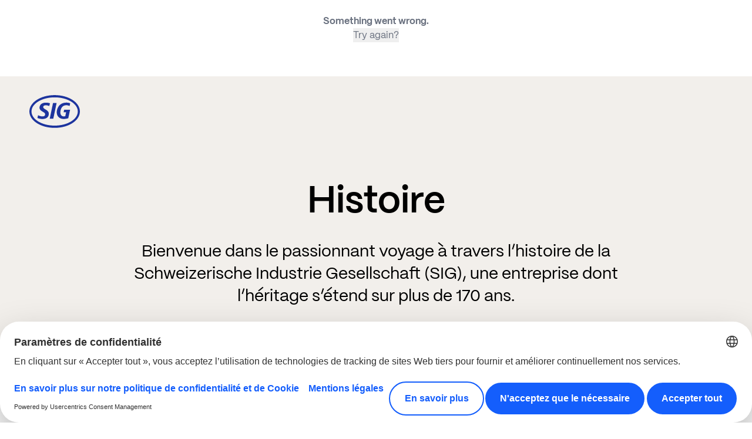

--- FILE ---
content_type: text/html; charset=utf-8
request_url: https://www.sig.biz/fr-fr/a-propos-de-sig/histoire
body_size: 65313
content:
<!DOCTYPE html><html lang="en-FR"><head><meta charSet="utf-8"/><meta name="viewport" content="width=device-width, initial-scale=1.0"/><title>Histoire - SIG – for better</title><meta name="title" content="Histoire - SIG – for better"/><meta name="description" content="Bienvenue dans le passionnant voyage à travers l’histoire de la Schweizerische Industrie Gesellschaft (SIG), une entreprise dont l’héritage s’étend sur plus de 170 ans."/><meta name="robots" content=""/><link rel="canonical" href="https://www.sig.biz/fr-fr/a-propos-de-sig/histoire"/><meta property="og:type" content="website"/><meta property="og:url" content="https://www.sig.biz/fr-fr/a-propos-de-sig/histoire"/><meta property="og:site_name" content="SIG"/><meta property="twitter:site" content="SIG"/><meta property="og:title" content="Histoire - SIG – for better"/><meta property="twitter:title" content="Histoire - SIG – for better"/><meta property="og:description" content="Bienvenue dans le passionnant voyage à travers l’histoire de la Schweizerische Industrie Gesellschaft (SIG), une entreprise dont l’héritage s’étend sur plus de 170 ans."/><meta property="twitter:description" content="Bienvenue dans le passionnant voyage à travers l’histoire de la Schweizerische Industrie Gesellschaft (SIG), une entreprise dont l’héritage s’étend sur plus de 170 ans."/><meta property="twitter:card" content="summary_large_image"/><meta name="image" property="og:image" content="https://api.sig.biz/media/kxej5mtb/sig-featured-16-9.png?cc=0,0.06666666666666682,0.0000000000000002225413490076,0&amp;width=1200&amp;height=630&amp;format=png&amp;v=1dc2140c2a29250"/><meta property="og:image:type" content="image/png"/><meta property="twitter:image" content="https://api.sig.biz/media/kxej5mtb/sig-featured-16-9.png?cc=0,0.06666666666666682,0.0000000000000002225413490076,0&amp;width=1200&amp;height=630&amp;format=png&amp;v=1dc2140c2a29250"/><meta property="og:image:width" content="1200"/><meta property="og:image:height" content="630"/><script src="https://analytics.ahrefs.com/analytics.js" data-key="ecQyZe3KMmllLKYkYNlQyg" async=""></script><meta name="next-head-count" content="22"/><link rel="preload" href="/_next/static/media/933e3127bd9b4a0e-s.p.woff2" as="font" type="font/woff2" crossorigin="anonymous" data-next-font="size-adjust"/><link rel="preload" href="/_next/static/media/53158dfa1c4b3c5f-s.p.woff2" as="font" type="font/woff2" crossorigin="anonymous" data-next-font="size-adjust"/><link rel="preload" href="/_next/static/media/534404a7c0011e6d-s.p.woff2" as="font" type="font/woff2" crossorigin="anonymous" data-next-font="size-adjust"/><link rel="preload" href="/_next/static/media/f4d7b837cc2163cf-s.p.woff2" as="font" type="font/woff2" crossorigin="anonymous" data-next-font="size-adjust"/><link rel="preload" href="/_next/static/media/334eddbab94a4494-s.p.woff2" as="font" type="font/woff2" crossorigin="anonymous" data-next-font="size-adjust"/><link rel="preload" href="/_next/static/media/2a79de665cdad0c3-s.p.woff2" as="font" type="font/woff2" crossorigin="anonymous" data-next-font="size-adjust"/><style nonce="zBjhRnY9Cms=" data-href="/_next/static/css/bf61987affc4a757.css">html{scroll-behavior:smooth!important}input[type=search]::-webkit-search-cancel-button,input[type=search]::-webkit-search-decoration,input[type=search]::-webkit-search-results-button,input[type=search]::-webkit-search-results-decoration{display:none}.page-full-container{position:relative}.module-full-container,.page-full-container{margin-left:auto;margin-right:auto;width:auto}.module-full-container{max-width:1467px}.module-wide-container{margin-left:auto;margin-right:auto;max-width:1367px;width:100%}.module-narrow-container{margin-left:auto;margin-right:auto;max-width:906px;width:100%}.stripped-rich-text a{--tw-text-opacity:1;color:rgb(20 94 252/var(--tw-text-opacity,1))}.stripped-rich-text a:hover{text-decoration-line:underline}.stripped-rich-text ol{padding-bottom:30px;padding-left:24px;padding-top:16px}@media (min-width:768px){.stripped-rich-text ol{padding-left:28px}}.stripped-rich-text ol li{list-style-type:none;margin-left:16px;padding:0 0 0 24px;position:relative}.stripped-rich-text ol li:before{content:counter(list-item) "  ";font-family:var(--PPSIGFlow-Bold);left:-5px;position:absolute;--tw-text-opacity:1;color:rgb(20 94 252/var(--tw-text-opacity,1))}.ot-floating-button__close>svg{display:inline}.responsive-bg-image{background-image:var(--bg-image-sm)}@media(min-width:768px){.responsive-bg-image{background-image:var(--bg-image-lg)}}@media(min-width:1024px){.responsive-bg-image{background-image:var(--bg-image-lg)}}.react-player__preview{border-radius:32px}.ot-floating-button{height:75px!important;width:75px!important}@media(max-width:767px){.ot-floating-button{height:50px!important;width:50px!important}}*,:after,:before{--tw-border-spacing-x:0;--tw-border-spacing-y:0;--tw-translate-x:0;--tw-translate-y:0;--tw-rotate:0;--tw-skew-x:0;--tw-skew-y:0;--tw-scale-x:1;--tw-scale-y:1;--tw-pan-x: ;--tw-pan-y: ;--tw-pinch-zoom: ;--tw-scroll-snap-strictness:proximity;--tw-gradient-from-position: ;--tw-gradient-via-position: ;--tw-gradient-to-position: ;--tw-ordinal: ;--tw-slashed-zero: ;--tw-numeric-figure: ;--tw-numeric-spacing: ;--tw-numeric-fraction: ;--tw-ring-inset: ;--tw-ring-offset-width:0px;--tw-ring-offset-color:#fff;--tw-ring-color:rgba(59,130,246,.5);--tw-ring-offset-shadow:0 0 #0000;--tw-ring-shadow:0 0 #0000;--tw-shadow:0 0 #0000;--tw-shadow-colored:0 0 #0000;--tw-blur: ;--tw-brightness: ;--tw-contrast: ;--tw-grayscale: ;--tw-hue-rotate: ;--tw-invert: ;--tw-saturate: ;--tw-sepia: ;--tw-drop-shadow: ;--tw-backdrop-blur: ;--tw-backdrop-brightness: ;--tw-backdrop-contrast: ;--tw-backdrop-grayscale: ;--tw-backdrop-hue-rotate: ;--tw-backdrop-invert: ;--tw-backdrop-opacity: ;--tw-backdrop-saturate: ;--tw-backdrop-sepia: ;--tw-contain-size: ;--tw-contain-layout: ;--tw-contain-paint: ;--tw-contain-style: }::backdrop{--tw-border-spacing-x:0;--tw-border-spacing-y:0;--tw-translate-x:0;--tw-translate-y:0;--tw-rotate:0;--tw-skew-x:0;--tw-skew-y:0;--tw-scale-x:1;--tw-scale-y:1;--tw-pan-x: ;--tw-pan-y: ;--tw-pinch-zoom: ;--tw-scroll-snap-strictness:proximity;--tw-gradient-from-position: ;--tw-gradient-via-position: ;--tw-gradient-to-position: ;--tw-ordinal: ;--tw-slashed-zero: ;--tw-numeric-figure: ;--tw-numeric-spacing: ;--tw-numeric-fraction: ;--tw-ring-inset: ;--tw-ring-offset-width:0px;--tw-ring-offset-color:#fff;--tw-ring-color:rgba(59,130,246,.5);--tw-ring-offset-shadow:0 0 #0000;--tw-ring-shadow:0 0 #0000;--tw-shadow:0 0 #0000;--tw-shadow-colored:0 0 #0000;--tw-blur: ;--tw-brightness: ;--tw-contrast: ;--tw-grayscale: ;--tw-hue-rotate: ;--tw-invert: ;--tw-saturate: ;--tw-sepia: ;--tw-drop-shadow: ;--tw-backdrop-blur: ;--tw-backdrop-brightness: ;--tw-backdrop-contrast: ;--tw-backdrop-grayscale: ;--tw-backdrop-hue-rotate: ;--tw-backdrop-invert: ;--tw-backdrop-opacity: ;--tw-backdrop-saturate: ;--tw-backdrop-sepia: ;--tw-contain-size: ;--tw-contain-layout: ;--tw-contain-paint: ;--tw-contain-style: }/*! tailwindcss v3.4.17 | MIT License | https://tailwindcss.com*/*,:after,:before{border:0 solid #e5e7eb;box-sizing:border-box}:after,:before{--tw-content:""}:host,html{line-height:1.5;-webkit-text-size-adjust:100%;font-family:ui-sans-serif,system-ui,sans-serif,Apple Color Emoji,Segoe UI Emoji,Segoe UI Symbol,Noto Color Emoji;font-feature-settings:normal;font-variation-settings:normal;-moz-tab-size:4;-o-tab-size:4;tab-size:4;-webkit-tap-highlight-color:transparent}body{line-height:inherit;margin:0}hr{border-top-width:1px;color:inherit;height:0}abbr:where([title]){-webkit-text-decoration:underline dotted;text-decoration:underline dotted}h1,h2,h3,h4,h5,h6{font-size:inherit;font-weight:inherit}a{color:inherit;text-decoration:inherit}b,strong{font-weight:bolder}code,kbd,pre,samp{font-family:ui-monospace,SFMono-Regular,Menlo,Monaco,Consolas,Liberation Mono,Courier New,monospace;font-feature-settings:normal;font-size:1em;font-variation-settings:normal}small{font-size:80%}sub,sup{font-size:75%;line-height:0;position:relative;vertical-align:baseline}sub{bottom:-.25em}sup{top:-.5em}table{border-collapse:collapse;border-color:inherit;text-indent:0}button,input,optgroup,select,textarea{color:inherit;font-family:inherit;font-feature-settings:inherit;font-size:100%;font-variation-settings:inherit;font-weight:inherit;letter-spacing:inherit;line-height:inherit;margin:0;padding:0}button,select{text-transform:none}button,input:where([type=button]),input:where([type=reset]),input:where([type=submit]){-webkit-appearance:button;background-color:transparent;background-image:none}:-moz-focusring{outline:auto}:-moz-ui-invalid{box-shadow:none}progress{vertical-align:baseline}::-webkit-inner-spin-button,::-webkit-outer-spin-button{height:auto}[type=search]{-webkit-appearance:textfield;outline-offset:-2px}::-webkit-search-decoration{-webkit-appearance:none}::-webkit-file-upload-button{-webkit-appearance:button;font:inherit}summary{display:list-item}blockquote,dd,dl,fieldset,figure,h1,h2,h3,h4,h5,h6,hr,p,pre{margin:0}fieldset,legend{padding:0}menu,ol,ul{list-style:none;margin:0;padding:0}dialog{padding:0}textarea{resize:vertical}input::-moz-placeholder,textarea::-moz-placeholder{color:#9ca3af;opacity:1}input::placeholder,textarea::placeholder{color:#9ca3af;opacity:1}[role=button],button{cursor:pointer}:disabled{cursor:default}audio,canvas,embed,iframe,img,object,svg,video{display:block;vertical-align:middle}img,video{height:auto;max-width:100%}[hidden]:where(:not([hidden=until-found])){display:none}#sig h1{font-family:var(--PPSIGFlow-SemiBold);font-size:48px;line-height:54px}@media (min-width:768px){#sig h1{font-size:64px;line-height:72px}}@media (min-width:1024px){#sig h1{font-size:80px;line-height:90px}}#sig .sig-small-h1 h1{font-family:var(--PPSIGFlow-SemiBold);font-size:48px;line-height:54px}@media (min-width:768px){#sig .sig-small-h1 h1{font-size:56px;line-height:62px}}@media (min-width:1024px){#sig .sig-small-h1 h1{font-size:64px;line-height:72px}}#sigProduct h1{font-family:var(--PPSIGFlow-SemiBold);font-size:48px;line-height:54px}@media (min-width:768px){#sigProduct h1{font-size:56px;line-height:62px}}@media (min-width:1024px){#sigProduct h1{font-size:64px;line-height:72px}}#sig strong,#sigProduct strong{font-family:var(--PPSIGFlow-Bold)}#sig h2,#sigProduct h2{font-family:var(--PPSIGFlow-SemiBold);font-size:40px;line-height:46px}@media (min-width:768px){#sig h2,#sigProduct h2{font-size:52px;line-height:60px}}@media (min-width:1024px){#sig h2,#sigProduct h2{font-size:64px;line-height:72px}}#sig h3,#sigProduct h3{font-family:var(--PPSIGFlow-SemiBold);font-size:32px;line-height:36px}@media (min-width:768px){#sig h3,#sigProduct h3{font-size:40px;line-height:46px}}@media (min-width:1024px){#sig h3,#sigProduct h3{font-size:48px;line-height:54px}}#sig h4,#sigProduct h4{font-family:var(--PPSIGFlow-SemiBold);font-size:28px;line-height:34px}@media (min-width:768px){#sig h4,#sigProduct h4{font-size:30px;line-height:36px}}@media (min-width:1024px){#sig h4,#sigProduct h4{font-size:32px;line-height:36px}}#sig h5,#sigProduct h5{font-family:var(--PPSIGFlow-SemiBold);font-size:20px;line-height:23px}@media (min-width:768px){#sig h5,#sigProduct h5{font-size:22px;line-height:26px}}@media (min-width:1024px){#sig h5,#sigProduct h5{font-size:24px;line-height:27px}}.sig-rte-styles{font-size:16px;line-height:24px}@media (min-width:768px){.sig-rte-styles{font-size:20px;line-height:30px}}.sig-rte-styles h2{padding-bottom:24px}@media (min-width:768px){.sig-rte-styles h2{padding-bottom:32px}}.sig-rte-styles h3{padding-bottom:16px}@media (min-width:768px){.sig-rte-styles h3{padding-bottom:24px}}.sig-rte-styles h4{padding-bottom:16px}@media (min-width:768px){.sig-rte-styles h4{padding-bottom:24px}}.sig-rte-styles h5{padding-bottom:16px}@media (min-width:768px){.sig-rte-styles h5{padding-bottom:24px}}.sig-rte-styles blockquote{border-left-width:8px;--tw-border-opacity:1;border-left-color:rgb(242 239 235/var(--tw-border-opacity,1));font-size:20px;line-height:30px;padding-left:24px}@media(max-width:767px){.sig-rte-styles blockquote{font-size:16px;line-height:24px}}.sig-rte-styles .blockquote-border-l-sand-500 blockquote{--tw-border-opacity:1;border-left-color:rgb(209 209 209/var(--tw-border-opacity,1))}.sig-rte-styles a{--tw-text-opacity:1;color:rgb(20 94 252/var(--tw-text-opacity,1))}.sig-rte-styles a:hover{text-decoration-line:underline}.sig-rte-styles ul{padding-bottom:30px;padding-left:24px;padding-top:16px}@media (min-width:768px){.sig-rte-styles ul{padding-left:28px}}.sig-rte-styles ul li{padding-left:40px;position:relative}.sig-rte-styles ul li:before{content:"• ";font-size:1.875rem;left:10px;line-height:2.25rem;position:absolute;--tw-text-opacity:1;color:rgb(20 94 252/var(--tw-text-opacity,1))}.sig-rte-styles ol{padding-bottom:30px;padding-left:24px;padding-top:16px}@media (min-width:768px){.sig-rte-styles ol{padding-left:28px}}.sig-rte-styles ol li{list-style-type:none;margin-left:16px;padding:0 0 0 24px;position:relative}.sig-rte-styles ol li:before{content:counter(list-item) "  ";font-family:var(--PPSIGFlow-Bold);left:-5px;position:absolute;--tw-text-opacity:1;color:rgb(20 94 252/var(--tw-text-opacity,1))}.sig-rte-styles hr{border-top-width:2px;margin-top:32px;--tw-border-opacity:1;border-color:rgb(229 223 217/var(--tw-border-opacity,1));padding-bottom:32px}@media (min-width:768px){.sig-rte-styles hr{margin-top:40px;padding-bottom:40px}}.sig-rte-styles p{min-height:30px}.sig-rte-styles p.sig-body{font-size:20px;line-height:28px}@media (min-width:768px){.sig-rte-styles p.sig-body{font-size:24px;line-height:32px}}@media (min-width:1024px){.sig-rte-styles p.sig-body{font-size:28px;line-height:38px}}.sig-rte-styles p.sig-citation{font-size:12px;line-height:24px;padding-top:16px;--tw-text-opacity:1;color:rgb(0 0 0/var(--tw-text-opacity,1))}@media (min-width:768px){.sig-rte-styles p.sig-citation{padding-top:24px}}.sig-rte-styles .rte-table{overflow-x:auto}.sig-rte-styles .rte-table .header{border-bottom-width:2px;--tw-border-opacity:1;border-color:rgb(0 0 0/var(--tw-border-opacity,1));font-family:var(--PPSIGFlow-Bold);font-size:24px;line-height:27px;padding-bottom:16px}.sig-rte-styles .rte-table .citation{font-size:12px;line-height:24px;padding-bottom:16px;padding-left:10px;padding-top:16px;--tw-text-opacity:1;color:rgb(115 112 109/var(--tw-text-opacity,1))}.sig-rte-styles .rte-table td{font-size:16px;line-height:27px;padding:4px 8px;text-align:right;vertical-align:bottom}.sig-rte-styles .rte-table tr{height:40px}.sig-rte-styles .rte-table .light-border td{border-bottom-width:1px;--tw-border-opacity:1;border-bottom-color:rgb(229 223 217/var(--tw-border-opacity,1))}.sig-rte-styles .rte-table .dark-border td{border-bottom-width:1px;--tw-border-opacity:1;border-bottom-color:rgb(0 0 0/var(--tw-border-opacity,1))}.sig-rte-styles .rte-table .background-sand{--tw-bg-opacity:1;background-color:rgb(242 239 235/var(--tw-bg-opacity,1))}.sig-rte-styles .rte-table p{font-size:16px;line-height:27px;min-height:auto}.tile-animation{transition-duration:.15s;transition-property:color,background-color,border-color,text-decoration-color,fill,stroke,opacity,box-shadow,transform,filter,-webkit-backdrop-filter;transition-property:color,background-color,border-color,text-decoration-color,fill,stroke,opacity,box-shadow,transform,filter,backdrop-filter;transition-property:color,background-color,border-color,text-decoration-color,fill,stroke,opacity,box-shadow,transform,filter,backdrop-filter,-webkit-backdrop-filter;transition-timing-function:cubic-bezier(.4,0,.2,1)}.tile-animation:hover{--tw-shadow:0px 8px 32px 0px rgba(0,0,0,.1);--tw-shadow-colored:0px 8px 32px 0px var(--tw-shadow-color);box-shadow:var(--tw-ring-offset-shadow,0 0 #0000),var(--tw-ring-shadow,0 0 #0000),var(--tw-shadow)}.tile-with-image-animation picture:before{height:100%;left:0;position:absolute;top:0;width:100%;z-index:10;--tw-content:"";content:var(--tw-content)}.tile-with-image-animation,.tile-with-image-animation picture:before{transition-duration:.15s;transition-property:color,background-color,border-color,text-decoration-color,fill,stroke,opacity,box-shadow,transform,filter,-webkit-backdrop-filter;transition-property:color,background-color,border-color,text-decoration-color,fill,stroke,opacity,box-shadow,transform,filter,backdrop-filter;transition-property:color,background-color,border-color,text-decoration-color,fill,stroke,opacity,box-shadow,transform,filter,backdrop-filter,-webkit-backdrop-filter;transition-timing-function:cubic-bezier(.4,0,.2,1)}.tile-with-image-animation:hover picture:before{--tw-bg-opacity:1;background-color:rgb(0 0 0/var(--tw-bg-opacity,1));content:var(--tw-content);opacity:25%}.tile-with-image-animation:hover{--tw-shadow:0px 8px 32px 0px rgba(0,0,0,.1);--tw-shadow-colored:0px 8px 32px 0px var(--tw-shadow-color);box-shadow:var(--tw-ring-offset-shadow,0 0 #0000),var(--tw-ring-shadow,0 0 #0000),var(--tw-shadow)}.filter-tile-animation{transition-duration:.15s;transition-property:color,background-color,border-color,text-decoration-color,fill,stroke,opacity,box-shadow,transform,filter,-webkit-backdrop-filter;transition-property:color,background-color,border-color,text-decoration-color,fill,stroke,opacity,box-shadow,transform,filter,backdrop-filter;transition-property:color,background-color,border-color,text-decoration-color,fill,stroke,opacity,box-shadow,transform,filter,backdrop-filter,-webkit-backdrop-filter;transition-timing-function:cubic-bezier(.4,0,.2,1)}.filter-tile-animation:hover{--tw-shadow:0px 8px 32px 0px rgba(0,0,0,.1);--tw-shadow-colored:0px 8px 32px 0px var(--tw-shadow-color);box-shadow:var(--tw-ring-offset-shadow,0 0 #0000),var(--tw-ring-shadow,0 0 #0000),var(--tw-shadow)}.filter-tile-animation img{transition-duration:.15s;transition-property:color,background-color,border-color,text-decoration-color,fill,stroke,opacity,box-shadow,transform,filter,-webkit-backdrop-filter;transition-property:color,background-color,border-color,text-decoration-color,fill,stroke,opacity,box-shadow,transform,filter,backdrop-filter;transition-property:color,background-color,border-color,text-decoration-color,fill,stroke,opacity,box-shadow,transform,filter,backdrop-filter,-webkit-backdrop-filter;transition-timing-function:cubic-bezier(.4,0,.2,1)}.filter-tile-animation:hover img{--tw-scale-x:1.1;--tw-scale-y:1.1;transform:translate(var(--tw-translate-x),var(--tw-translate-y)) rotate(var(--tw-rotate)) skewX(var(--tw-skew-x)) skewY(var(--tw-skew-y)) scaleX(var(--tw-scale-x)) scaleY(var(--tw-scale-y))}.container{width:100%}@media (min-width:640px){.container{max-width:640px}}@media (min-width:768px){.container{max-width:768px}}@media (min-width:1024px){.container{max-width:1024px}}@media (min-width:1280px){.container{max-width:1280px}}@media (min-width:1536px){.container{max-width:1536px}}.visible{visibility:visible}.invisible{visibility:hidden}.fixed{position:fixed}.\!absolute{position:absolute!important}.absolute{position:absolute}.relative{position:relative}.-top-\[90px\]{top:-90px}.bottom-0{bottom:0}.bottom-12{bottom:48px}.bottom-16{bottom:64px}.bottom-6{bottom:24px}.bottom-\[10px\]{bottom:10px}.bottom-\[5\%\]{bottom:5%}.left-0{left:0}.left-1\/2{left:50%}.left-6{left:24px}.left-8{left:32px}.left-\[50px\]{left:50px}.right-0{right:0}.right-10{right:40px}.right-12{right:48px}.right-4{right:16px}.right-6{right:24px}.right-8{right:32px}.right-\[1\%\]{right:1%}.right-\[5\%\]{right:5%}.right-\[50px\]{right:50px}.top-0{top:0}.top-1\/2{top:50%}.top-8{top:32px}.top-\[-150px\]{top:-150px}.top-\[80px\]{top:80px}.top-full{top:100%}.top-utilityNavigation{top:34px}.z-10{z-index:10}.z-20{z-index:20}.z-30{z-index:30}.z-50{z-index:50}.z-\[100\]{z-index:100}.z-\[200\]{z-index:200}.z-\[50\]{z-index:50}.z-\[60\]{z-index:60}.z-\[999\]{z-index:999}.order-first{order:-9999}.col-span-12{grid-column:span 12/span 12}.col-span-3{grid-column:span 3/span 3}.float-right{float:right}.m-3{margin:12px}.m-6{margin:24px}.m-auto{margin:auto}.mx-1{margin-left:4px;margin-right:4px}.mx-4{margin-left:16px;margin-right:16px}.mx-auto{margin-left:auto;margin-right:auto}.my-0{margin-bottom:0;margin-top:0}.my-2{margin-bottom:8px;margin-top:8px}.my-4{margin-bottom:16px;margin-top:16px}.my-8{margin-bottom:32px;margin-top:32px}.my-auto{margin-bottom:auto;margin-top:auto}.-ml-11{margin-left:-44px}.mb-0{margin-bottom:0}.mb-10{margin-bottom:40px}.mb-12{margin-bottom:48px}.mb-16{margin-bottom:64px}.mb-2{margin-bottom:8px}.mb-4{margin-bottom:16px}.mb-5{margin-bottom:20px}.mb-6{margin-bottom:24px}.mb-8{margin-bottom:32px}.ml-1{margin-left:4px}.ml-2{margin-left:8px}.ml-3{margin-left:12px}.ml-4{margin-left:16px}.ml-6{margin-left:24px}.mr-1{margin-right:4px}.mr-2{margin-right:8px}.mr-3{margin-right:12px}.mr-4{margin-right:16px}.mr-6{margin-right:24px}.mr-8{margin-right:32px}.mt-10{margin-top:40px}.mt-2{margin-top:8px}.mt-4{margin-top:16px}.mt-5{margin-top:20px}.mt-6{margin-top:24px}.mt-8{margin-top:32px}.mt-\[120px\]{margin-top:120px}.mt-\[32px\]{margin-top:32px}.mt-\[auto\],.mt-auto{margin-top:auto}.line-clamp-1{-webkit-line-clamp:1}.line-clamp-1,.line-clamp-11{display:-webkit-box;overflow:hidden;-webkit-box-orient:vertical}.line-clamp-11{-webkit-line-clamp:11}.line-clamp-12{-webkit-line-clamp:12}.line-clamp-12,.line-clamp-2{display:-webkit-box;overflow:hidden;-webkit-box-orient:vertical}.line-clamp-2{-webkit-line-clamp:2}.line-clamp-3{-webkit-line-clamp:3}.line-clamp-3,.line-clamp-4{display:-webkit-box;overflow:hidden;-webkit-box-orient:vertical}.line-clamp-4{-webkit-line-clamp:4}.line-clamp-6{display:-webkit-box;overflow:hidden;-webkit-box-orient:vertical;-webkit-line-clamp:6}.\!block{display:block!important}.block{display:block}.inline-block{display:inline-block}.inline{display:inline}.flex{display:flex}.table{display:table}.grid{display:grid}.hidden{display:none}.aspect-auto{aspect-ratio:auto}.aspect-square{aspect-ratio:1/1}.h-0{height:0}.h-13{height:52px}.h-14{height:56px}.h-16{height:64px}.h-20{height:80px}.h-3{height:12px}.h-6{height:24px}.h-7{height:28px}.h-8{height:32px}.h-\[100\%\]{height:100%}.h-\[125px\]{height:125px}.h-\[235px\]{height:235px}.h-\[260px\]{height:260px}.h-\[288px\]{height:288px}.h-\[320px\]{height:320px}.h-\[48px\]{height:48px}.h-\[50px\]{height:50px}.h-\[56px\]{height:56px}.h-\[80px\]{height:80px}.h-\[calc\(100\%\+1px\)\]{height:calc(100% + 1px)}.h-\[calc\(100vh-128px\)\]{height:calc(100vh - 128px)}.h-auto{height:auto}.h-full{height:100%}.h-screen{height:100vh}.h-utilityNavigation{height:34px}.max-h-0{max-height:0}.max-h-\[218px\]{max-height:218px}.max-h-\[240px\]{max-height:240px}.max-h-\[340px\]{max-height:340px}.max-h-\[380px\]{max-height:380px}.max-h-\[460px\]{max-height:460px}.max-h-\[500px\]{max-height:500px}.max-h-\[600px\]{max-height:600px}.max-h-\[80px\]{max-height:80px}.max-h-\[calc\(100vh\)\]{max-height:100vh}.min-h-\[110px\]{min-height:110px}.min-h-\[155px\]{min-height:155px}.min-h-\[207px\]{min-height:207px}.min-h-\[210px\]{min-height:210px}.min-h-\[218px\]{min-height:218px}.min-h-\[240px\]{min-height:240px}.min-h-\[250px\]{min-height:250px}.min-h-\[260px\]{min-height:260px}.min-h-\[293px\]{min-height:293px}.min-h-\[344px\]{min-height:344px}.min-h-\[395px\]{min-height:395px}.min-h-\[440px\]{min-height:440px}.min-h-\[450px\]{min-height:450px}.min-h-\[600px\]{min-height:600px}.min-h-\[64px\]{min-height:64px}.min-h-\[80px\]{min-height:80px}.min-h-full{min-height:100%}.w-0{width:0}.w-1\/2{width:50%}.w-14{width:56px}.w-20{width:80px}.w-3{width:12px}.w-6{width:24px}.w-7{width:28px}.w-8{width:32px}.w-\[155px\]{width:155px}.w-\[320px\]{width:320px}.w-\[350px\]{width:350px}.w-\[48px\]{width:48px}.w-\[500px\]{width:500px}.w-\[50px\]{width:50px}.w-\[767px\]{width:767px}.w-\[80px\]{width:80px}.w-\[calc\(100\%\+1px\)\]{width:calc(100% + 1px)}.w-auto{width:auto}.w-fit{width:-moz-fit-content;width:fit-content}.w-full{width:100%}.w-screen{width:100vw}.min-w-0{min-width:0}.min-w-\[100px\]{min-width:100px}.min-w-\[176px\]{min-width:176px}.min-w-\[220px\]{min-width:220px}.min-w-\[80px\]{min-width:80px}.min-w-full{min-width:100%}.\!max-w-\[100\%\]{max-width:100%!important}.\!max-w-\[calc\(100\%-40px\)\]{max-width:calc(100% - 40px)!important}.\!max-w-\[calc\(100\%-48px\)\]{max-width:calc(100% - 48px)!important}.\!max-w-\[calc\(100\%-64px\)\]{max-width:calc(100% - 64px)!important}.\!max-w-fit{max-width:-moz-fit-content!important;max-width:fit-content!important}.max-w-\[100px\]{max-width:100px}.max-w-\[1288px\]{max-width:1288px}.max-w-\[320px\]{max-width:320px}.max-w-\[340px\]{max-width:340px}.max-w-\[400px\]{max-width:400px}.max-w-\[624px\]{max-width:624px}.max-w-\[64px\]{max-width:64px}.max-w-\[672px\]{max-width:672px}.max-w-\[80px\]{max-width:80px}.max-w-\[calc\(100\%-80px-25px\)\]{max-width:calc(100% - 105px)}.max-w-\[calc\(100\%-80px-8px\)\]{max-width:calc(100% - 88px)}.max-w-fit{max-width:-moz-fit-content;max-width:fit-content}.max-w-full{max-width:100%}.max-w-none{max-width:none}.flex-1{flex:1 1}.flex-\[0_0_100\%\]{flex:0 0 100%}.flex-auto{flex:1 1 auto}.flex-none{flex:none}.flex-grow,.grow{flex-grow:1}.grow-0{flex-grow:0}.basis-1\/2{flex-basis:50%}.basis-full{flex-basis:100%}.-translate-x-1\/2{--tw-translate-x:-50%}.-translate-x-1\/2,.-translate-y-1\/2{transform:translate(var(--tw-translate-x),var(--tw-translate-y)) rotate(var(--tw-rotate)) skewX(var(--tw-skew-x)) skewY(var(--tw-skew-y)) scaleX(var(--tw-scale-x)) scaleY(var(--tw-scale-y))}.-translate-y-1\/2{--tw-translate-y:-50%}.-translate-y-5{--tw-translate-y:-20px}.-translate-y-5,.-translate-y-\[50\%\]{transform:translate(var(--tw-translate-x),var(--tw-translate-y)) rotate(var(--tw-rotate)) skewX(var(--tw-skew-x)) skewY(var(--tw-skew-y)) scaleX(var(--tw-scale-x)) scaleY(var(--tw-scale-y))}.-translate-y-\[50\%\]{--tw-translate-y:-50%}.translate-x-\[100\%\]{--tw-translate-x:100%}.translate-x-\[100\%\],.translate-y-\[-50\%\]{transform:translate(var(--tw-translate-x),var(--tw-translate-y)) rotate(var(--tw-rotate)) skewX(var(--tw-skew-x)) skewY(var(--tw-skew-y)) scaleX(var(--tw-scale-x)) scaleY(var(--tw-scale-y))}.translate-y-\[-50\%\]{--tw-translate-y:-50%}.rotate-180{--tw-rotate:180deg}.rotate-180,.transform{transform:translate(var(--tw-translate-x),var(--tw-translate-y)) rotate(var(--tw-rotate)) skewX(var(--tw-skew-x)) skewY(var(--tw-skew-y)) scaleX(var(--tw-scale-x)) scaleY(var(--tw-scale-y))}@keyframes sigFloatingBtnIntro{0%{opacity:0;transform:translateX(100px)}to{opacity:1;transform:translateX(0)}}.animate-sig-floating-btn-intro{animation:sigFloatingBtnIntro .8s ease 0s 1 forwards}.cursor-pointer{cursor:pointer}.touch-pan-y{--tw-pan-y:pan-y;touch-action:var(--tw-pan-x) var(--tw-pan-y) var(--tw-pinch-zoom)}.list-disc{list-style-type:disc}.appearance-none{-webkit-appearance:none;-moz-appearance:none;appearance:none}.columns-1{-moz-column-count:1;column-count:1}.columns-4{-moz-column-count:4;column-count:4}.grid-cols-1{grid-template-columns:repeat(1,minmax(0,1fr))}.grid-cols-12{grid-template-columns:repeat(12,minmax(0,1fr))}.grid-cols-2{grid-template-columns:repeat(2,minmax(0,1fr))}.grid-cols-3{grid-template-columns:repeat(3,minmax(0,1fr))}.grid-cols-4{grid-template-columns:repeat(4,minmax(0,1fr))}.grid-rows-\[0fr\]{grid-template-rows:0fr}.grid-rows-\[1fr\]{grid-template-rows:1fr}.flex-row{flex-direction:row}.flex-row-reverse{flex-direction:row-reverse}.flex-col{flex-direction:column}.flex-wrap{flex-wrap:wrap}.flex-nowrap{flex-wrap:nowrap}.place-items-center{place-items:center}.content-center{align-content:center}.content-start{align-content:flex-start}.items-start{align-items:flex-start}.items-end{align-items:flex-end}.items-center{align-items:center}.justify-start{justify-content:flex-start}.justify-end{justify-content:flex-end}.justify-center{justify-content:center}.justify-between{justify-content:space-between}.justify-evenly{justify-content:space-evenly}.justify-items-center{justify-items:center}.gap-0{gap:0}.gap-2{gap:8px}.gap-4{gap:16px}.gap-6{gap:24px}.gap-8{gap:32px}.gap-x-12{-moz-column-gap:48px;column-gap:48px}.gap-x-4{-moz-column-gap:16px;column-gap:16px}.gap-x-6{-moz-column-gap:24px;column-gap:24px}.gap-x-8{-moz-column-gap:32px;column-gap:32px}.gap-x-\[10px\]{-moz-column-gap:10px;column-gap:10px}.gap-y-1{row-gap:4px}.gap-y-4{row-gap:16px}.gap-y-6{row-gap:24px}.gap-y-8{row-gap:32px}.space-y-4>:not([hidden])~:not([hidden]){--tw-space-y-reverse:0;margin-bottom:calc(16px*var(--tw-space-y-reverse));margin-top:calc(16px*(1 - var(--tw-space-y-reverse)))}.self-start{align-self:flex-start}.self-end{align-self:flex-end}.self-center{align-self:center}.overflow-hidden{overflow:hidden}.overflow-clip{overflow:clip}.overflow-x-auto{overflow-x:auto}.overflow-y-auto{overflow-y:auto}.overflow-x-hidden{overflow-x:hidden}.overflow-y-scroll{overflow-y:scroll}.truncate{overflow:hidden;white-space:nowrap}.text-ellipsis,.truncate{text-overflow:ellipsis}.\!whitespace-normal{white-space:normal!important}.\!whitespace-nowrap{white-space:nowrap!important}.whitespace-nowrap{white-space:nowrap}.whitespace-pre-line{white-space:pre-line}.whitespace-break-spaces{white-space:break-spaces}.break-words{overflow-wrap:break-word}.break-all{word-break:break-all}.rounded-100{border-radius:100px}.rounded-32{border-radius:32px}.rounded-4{border-radius:4px}.rounded-8{border-radius:8px}.rounded-\[12px\]{border-radius:12px}.rounded-\[13px\]{border-radius:13px}.rounded-\[18px\]{border-radius:18px}.rounded-\[24px\]{border-radius:24px}.rounded-\[50\%\]{border-radius:50%}.rounded-full{border-radius:9999px}.rounded-b-32{border-bottom-left-radius:32px;border-bottom-right-radius:32px}.rounded-t-32{border-top-left-radius:32px;border-top-right-radius:32px}.border{border-width:1px}.border-2{border-width:2px}.border-b{border-bottom-width:1px}.border-b-2{border-bottom-width:2px}.border-b-4{border-bottom-width:4px}.border-b-\[1px\]{border-bottom-width:1px}.border-t-2{border-top-width:2px}.border-solid{border-style:solid}.\!border-sky{--tw-border-opacity:1!important;border-color:rgb(20 94 252/var(--tw-border-opacity,1))!important}.border-black{--tw-border-opacity:1;border-color:rgb(0 0 0/var(--tw-border-opacity,1))}.border-sand-200{--tw-border-opacity:1;border-color:rgb(229 223 217/var(--tw-border-opacity,1))}.border-sand-300{--tw-border-opacity:1;border-color:rgb(191 186 181/var(--tw-border-opacity,1))}.border-sky{--tw-border-opacity:1;border-color:rgb(20 94 252/var(--tw-border-opacity,1))}.border-white{--tw-border-opacity:1;border-color:rgb(255 255 255/var(--tw-border-opacity,1))}.bg-amber{--tw-bg-opacity:1;background-color:rgb(242 184 37/var(--tw-bg-opacity,1))}.bg-black{--tw-bg-opacity:1;background-color:rgb(0 0 0/var(--tw-bg-opacity,1))}.bg-gray-800{--tw-bg-opacity:1;background-color:rgb(31 41 55/var(--tw-bg-opacity,1))}.bg-sand-100{--tw-bg-opacity:1;background-color:rgb(242 239 235/var(--tw-bg-opacity,1))}.bg-sand-200{--tw-bg-opacity:1;background-color:rgb(229 223 217/var(--tw-bg-opacity,1))}.bg-sand-300{--tw-bg-opacity:1;background-color:rgb(191 186 181/var(--tw-bg-opacity,1))}.bg-sand-400{--tw-bg-opacity:1;background-color:rgb(115 112 109/var(--tw-bg-opacity,1))}.bg-sky{--tw-bg-opacity:1;background-color:rgb(20 94 252/var(--tw-bg-opacity,1))}.bg-spark{--tw-bg-opacity:1;background-color:rgb(220 160 255/var(--tw-bg-opacity,1))}.bg-transparent{background-color:transparent}.bg-white{--tw-bg-opacity:1;background-color:rgb(255 255 255/var(--tw-bg-opacity,1))}.bg-center{background-position:50%}.stroke-white{stroke:#fff}.object-contain{-o-object-fit:contain;object-fit:contain}.object-cover{-o-object-fit:cover;object-fit:cover}.p-10{padding:40px}.p-12{padding:48px}.p-2{padding:8px}.p-3{padding:12px}.p-4{padding:16px}.p-5{padding:20px}.p-6{padding:24px}.p-8{padding:32px}.p-\[34px\]{padding:34px}.px-0{padding-left:0;padding-right:0}.px-2{padding-left:8px;padding-right:8px}.px-3{padding-left:12px;padding-right:12px}.px-4{padding-left:16px;padding-right:16px}.px-6{padding-left:24px;padding-right:24px}.px-8{padding-left:32px;padding-right:32px}.px-\[50px\]{padding-left:50px;padding-right:50px}.py-0{padding-bottom:0;padding-top:0}.py-10{padding-bottom:40px;padding-top:40px}.py-12{padding-bottom:48px;padding-top:48px}.py-15{padding-bottom:60px;padding-top:60px}.py-2{padding-bottom:8px;padding-top:8px}.py-20{padding-bottom:80px;padding-top:80px}.py-3{padding-bottom:12px;padding-top:12px}.py-4{padding-bottom:16px;padding-top:16px}.py-6{padding-bottom:24px;padding-top:24px}.py-8{padding-bottom:32px;padding-top:32px}.py-\[120px\]{padding-bottom:120px;padding-top:120px}.pb-0{padding-bottom:0}.pb-1{padding-bottom:4px}.pb-10{padding-bottom:40px}.pb-16{padding-bottom:64px}.pb-2{padding-bottom:8px}.pb-3{padding-bottom:12px}.pb-32{padding-bottom:8rem}.pb-4{padding-bottom:16px}.pb-5{padding-bottom:20px}.pb-6{padding-bottom:24px}.pb-7{padding-bottom:28px}.pb-8{padding-bottom:32px}.pb-9{padding-bottom:36px}.pb-\[100px\]{padding-bottom:100px}.pb-\[120px\]{padding-bottom:120px}.pb-\[18px\]{padding-bottom:18px}.pb-\[6px\]{padding-bottom:6px}.pl-12{padding-left:48px}.pl-2{padding-left:8px}.pl-3{padding-left:12px}.pl-4{padding-left:16px}.pl-6{padding-left:24px}.pl-7{padding-left:28px}.pl-\[10px\]{padding-left:10px}.pl-\[22px\]{padding-left:22px}.pr-0{padding-right:0}.pr-1{padding-right:4px}.pr-10{padding-right:40px}.pr-12{padding-right:48px}.pr-2{padding-right:8px}.pr-3{padding-right:12px}.pr-4{padding-right:16px}.pr-6{padding-right:24px}.pr-8{padding-right:32px}.pr-\[10px\]{padding-right:10px}.pr-\[22px\]{padding-right:22px}.pt-0{padding-top:0}.pt-1{padding-top:4px}.pt-10{padding-top:40px}.pt-18{padding-top:72px}.pt-2{padding-top:8px}.pt-20{padding-top:80px}.pt-4{padding-top:16px}.pt-5{padding-top:20px}.pt-6{padding-top:24px}.pt-7{padding-top:28px}.pt-8{padding-top:32px}.pt-\[136px\]{padding-top:136px}.pt-\[152px\]{padding-top:152px}.pt-\[168px\]{padding-top:168px}.pt-\[18px\]{padding-top:18px}.pt-\[50px\]{padding-top:50px}.pt-\[56\.25\%\]{padding-top:56.25%}.pt-\[6px\]{padding-top:6px}.pt-\[calc\(theme\(\"spacing\.navigationBar\"\)\+32px\)\]{padding-top:120px}.\!text-left{text-align:left!important}.text-left{text-align:left}.text-center{text-align:center}.align-top{vertical-align:top}.font-ppsigflow_bold{font-family:var(--PPSIGFlow-Bold)}.font-ppsigflow_regular{font-family:var(--PPSIGFlow-Regular)}.font-ppsigflow_semibold{font-family:var(--PPSIGFlow-SemiBold)}.\!text-12-18{font-size:12px!important;line-height:18px!important}.\!text-16-24{font-size:16px!important;line-height:24px!important}.\!text-20-23{font-size:20px!important;line-height:23px!important}.\!text-28-34{font-size:28px!important;line-height:34px!important}.text-12-12{font-size:12px;line-height:12px}.text-12-18{font-size:12px;line-height:18px}.text-12-24{font-size:12px;line-height:24px}.text-16-16{font-size:16px;line-height:16px}.text-16-24{font-size:16px;line-height:24px}.text-16-27{font-size:16px;line-height:27px}.text-20-23{font-size:20px;line-height:23px}.text-20-28{font-size:20px;line-height:28px}.text-20-30{font-size:20px;line-height:30px}.text-24-27{font-size:24px;line-height:27px}.text-28-34{font-size:28px;line-height:34px}.text-32-36{font-size:32px;line-height:36px}.text-32-40{font-size:32px;line-height:40px}.text-40-46{font-size:40px;line-height:46px}.text-48-60{font-size:48px;line-height:60px}.text-4xl{font-size:2.25rem;line-height:2.5rem}.text-6xl{font-size:3.75rem;line-height:1}.text-sm{font-size:.875rem;line-height:1.25rem}.text-xl{font-size:1.25rem;line-height:1.75rem}.text-xs{font-size:.75rem;line-height:1rem}.font-bold{font-weight:700}.font-normal{font-weight:400}.leading-0{line-height:0px}.leading-6{line-height:1.5rem}.leading-\[23px\]{line-height:23px}.leading-\[48px\]{line-height:48px}.leading-\[normal\]{line-height:normal}.leading-tight{line-height:1.25}.\!text-black{color:rgb(0 0 0/var(--tw-text-opacity,1))!important}.\!text-black,.\!text-sky{--tw-text-opacity:1!important}.\!text-sky{color:rgb(20 94 252/var(--tw-text-opacity,1))!important}.text-black{--tw-text-opacity:1;color:rgb(0 0 0/var(--tw-text-opacity,1))}.text-forest-100{--tw-text-opacity:1;color:rgb(79 165 147/var(--tw-text-opacity,1))}.text-gray-500{--tw-text-opacity:1;color:rgb(107 114 128/var(--tw-text-opacity,1))}.text-sand-300{--tw-text-opacity:1;color:rgb(191 186 181/var(--tw-text-opacity,1))}.text-sand-400{--tw-text-opacity:1;color:rgb(115 112 109/var(--tw-text-opacity,1))}.text-sky{--tw-text-opacity:1;color:rgb(20 94 252/var(--tw-text-opacity,1))}.text-white{--tw-text-opacity:1;color:rgb(255 255 255/var(--tw-text-opacity,1))}.opacity-0{opacity:0}.opacity-100{opacity:1}.opacity-50{opacity:.5}.shadow-\[0_4px_8px_0_rgba\(0\2c 0\2c 0\2c 0\.2\)\]{--tw-shadow:0 4px 8px 0 rgba(0,0,0,.2);--tw-shadow-colored:0 4px 8px 0 var(--tw-shadow-color)}.shadow-\[0_4px_8px_0_rgba\(0\2c 0\2c 0\2c 0\.2\)\],.shadow-default{box-shadow:var(--tw-ring-offset-shadow,0 0 #0000),var(--tw-ring-shadow,0 0 #0000),var(--tw-shadow)}.shadow-default{--tw-shadow:0 0 10px 0 rgba(0,0,0,.1);--tw-shadow-colored:0 0 10px 0 var(--tw-shadow-color)}.shadow-navigation{--tw-shadow:0 0 8px -1px rgba(0,0,0,.25);--tw-shadow-colored:0 0 8px -1px var(--tw-shadow-color);box-shadow:var(--tw-ring-offset-shadow,0 0 #0000),var(--tw-ring-shadow,0 0 #0000),var(--tw-shadow)}.\!outline-none{outline:2px solid transparent!important;outline-offset:2px!important}.outline-none{outline:2px solid transparent;outline-offset:2px}.outline{outline-style:solid}.outline-2{outline-width:2px}.outline-black{outline-color:#000}.outline-sand-200{outline-color:#e5dfd9}.outline-sky{outline-color:#145efc}.filter{filter:var(--tw-blur) var(--tw-brightness) var(--tw-contrast) var(--tw-grayscale) var(--tw-hue-rotate) var(--tw-invert) var(--tw-saturate) var(--tw-sepia) var(--tw-drop-shadow)}.\!transition-none{transition-property:none!important}.transition{transition-duration:.15s;transition-property:color,background-color,border-color,text-decoration-color,fill,stroke,opacity,box-shadow,transform,filter,-webkit-backdrop-filter;transition-property:color,background-color,border-color,text-decoration-color,fill,stroke,opacity,box-shadow,transform,filter,backdrop-filter;transition-property:color,background-color,border-color,text-decoration-color,fill,stroke,opacity,box-shadow,transform,filter,backdrop-filter,-webkit-backdrop-filter;transition-timing-function:cubic-bezier(.4,0,.2,1)}.transition-\[grid-template-rows\]{transition-duration:.15s;transition-property:grid-template-rows;transition-timing-function:cubic-bezier(.4,0,.2,1)}.transition-\[max-height\]{transition-duration:.15s;transition-property:max-height;transition-timing-function:cubic-bezier(.4,0,.2,1)}.transition-all{transition-duration:.15s;transition-property:all;transition-timing-function:cubic-bezier(.4,0,.2,1)}.transition-colors{transition-duration:.15s;transition-property:color,background-color,border-color,text-decoration-color,fill,stroke;transition-timing-function:cubic-bezier(.4,0,.2,1)}.transition-opacity{transition-duration:.15s;transition-property:opacity;transition-timing-function:cubic-bezier(.4,0,.2,1)}.transition-transform{transition-duration:.15s;transition-property:transform;transition-timing-function:cubic-bezier(.4,0,.2,1)}.delay-150{transition-delay:.15s}.duration-100{transition-duration:.1s}.duration-150{transition-duration:.15s}.duration-300{transition-duration:.3s}.duration-500{transition-duration:.5s}.ease-in-out{transition-timing-function:cubic-bezier(.4,0,.2,1)}.\[overflow-wrap\:anywhere\]{overflow-wrap:anywhere}.before\:absolute:before{content:var(--tw-content);position:absolute}.before\:left-0:before{content:var(--tw-content);left:0}.before\:top-1\/2:before{content:var(--tw-content);top:50%}.before\:mr-2:before{content:var(--tw-content);margin-right:8px}.before\:block:before{content:var(--tw-content);display:block}.before\:h-5:before{content:var(--tw-content);height:20px}.before\:w-5:before{content:var(--tw-content);width:20px}.before\:-translate-y-1\/2:before{content:var(--tw-content);--tw-translate-y:-50%;transform:translate(var(--tw-translate-x),var(--tw-translate-y)) rotate(var(--tw-rotate)) skewX(var(--tw-skew-x)) skewY(var(--tw-skew-y)) scaleX(var(--tw-scale-x)) scaleY(var(--tw-scale-y))}.before\:rounded-4:before{border-radius:4px;content:var(--tw-content)}.before\:border-\[1px\]:before{border-width:1px;content:var(--tw-content)}.before\:border-sand-300:before{content:var(--tw-content);--tw-border-opacity:1;border-color:rgb(191 186 181/var(--tw-border-opacity,1))}.before\:transition-all:before{content:var(--tw-content);transition-duration:.15s;transition-property:all;transition-timing-function:cubic-bezier(.4,0,.2,1)}.before\:content-\[\'\'\]:before{--tw-content:"";content:var(--tw-content)}.after\:invisible:after{content:var(--tw-content);visibility:hidden}.after\:absolute:after{content:var(--tw-content);position:absolute}.after\:bottom-0:after{bottom:0;content:var(--tw-content)}.after\:left-0:after{content:var(--tw-content);left:0}.after\:left-1:after{content:var(--tw-content);left:4px}.after\:right-0:after{content:var(--tw-content);right:0}.after\:top-0:after{content:var(--tw-content);top:0}.after\:top-\[40\%\]:after{content:var(--tw-content);top:40%}.after\:h-1:after{content:var(--tw-content);height:4px}.after\:w-3:after{content:var(--tw-content);width:12px}.after\:-rotate-45:after{content:var(--tw-content);--tw-rotate:-45deg;transform:translate(var(--tw-translate-x),var(--tw-translate-y)) rotate(var(--tw-rotate)) skewX(var(--tw-skew-x)) skewY(var(--tw-skew-y)) scaleX(var(--tw-scale-x)) scaleY(var(--tw-scale-y))}.after\:border-b-\[1px\]:after{border-bottom-width:1px;content:var(--tw-content)}.after\:border-l-\[1px\]:after{border-left-width:1px;content:var(--tw-content)}.after\:border-b-black:after{content:var(--tw-content);--tw-border-opacity:1;border-bottom-color:rgb(0 0 0/var(--tw-border-opacity,1))}.after\:border-l-black:after{content:var(--tw-content);--tw-border-opacity:1;border-left-color:rgb(0 0 0/var(--tw-border-opacity,1))}.after\:bg-black:after{content:var(--tw-content);--tw-bg-opacity:1;background-color:rgb(0 0 0/var(--tw-bg-opacity,1))}.after\:opacity-0:after{content:var(--tw-content);opacity:0}.after\:opacity-\[10\%\]:after{content:var(--tw-content);opacity:10%}.after\:transition-all:after{content:var(--tw-content);transition-duration:.15s;transition-property:all;transition-timing-function:cubic-bezier(.4,0,.2,1)}.after\:content-\[\"\"\]:after,.after\:content-\[\'\'\]:after{--tw-content:"";content:var(--tw-content)}.last\:border-b-0:last-child{border-bottom-width:0}.last\:border-b-4:last-child{border-bottom-width:4px}.last\:pb-0:last-child{padding-bottom:0}.hover\:cursor-default:hover{cursor:default}.hover\:cursor-pointer:hover{cursor:pointer}.hover\:bg-black:hover{--tw-bg-opacity:1;background-color:rgb(0 0 0/var(--tw-bg-opacity,1))}.hover\:bg-sand-200:hover{--tw-bg-opacity:1;background-color:rgb(229 223 217/var(--tw-bg-opacity,1))}.hover\:bg-sky:hover{--tw-bg-opacity:1;background-color:rgb(20 94 252/var(--tw-bg-opacity,1))}.hover\:bg-white:hover{--tw-bg-opacity:1;background-color:rgb(255 255 255/var(--tw-bg-opacity,1))}.hover\:text-sky:hover{--tw-text-opacity:1;color:rgb(20 94 252/var(--tw-text-opacity,1))}.hover\:text-white:hover{--tw-text-opacity:1;color:rgb(255 255 255/var(--tw-text-opacity,1))}.hover\:underline:hover{text-decoration-line:underline}.hover\:shadow-outerGlow:hover,.hover\:shadow-outerGlowDark:hover{--tw-shadow:0px 8px 32px 0px rgba(0,0,0,.1);--tw-shadow-colored:0px 8px 32px 0px var(--tw-shadow-color);box-shadow:var(--tw-ring-offset-shadow,0 0 #0000),var(--tw-ring-shadow,0 0 #0000),var(--tw-shadow)}.focus\:outline-none:focus{outline:2px solid transparent;outline-offset:2px}.focus\:outline:focus{outline-style:solid}.focus\:outline-2:focus{outline-width:2px}.focus\:outline-offset-4:focus{outline-offset:4px}.active\:text-black:active{--tw-text-opacity:1;color:rgb(0 0 0/var(--tw-text-opacity,1))}.disabled\:cursor-default:disabled{cursor:default}.disabled\:border-sand-300:disabled{--tw-border-opacity:1;border-color:rgb(191 186 181/var(--tw-border-opacity,1))}.disabled\:bg-sand-300:disabled{--tw-bg-opacity:1;background-color:rgb(191 186 181/var(--tw-bg-opacity,1))}.disabled\:text-sand-300:disabled{--tw-text-opacity:1;color:rgb(191 186 181/var(--tw-text-opacity,1))}.disabled\:text-sand-400:disabled{--tw-text-opacity:1;color:rgb(115 112 109/var(--tw-text-opacity,1))}.disabled\:no-underline:disabled{text-decoration-line:none}.disabled\:after\:contents:disabled:after{content:var(--tw-content);display:contents}.disabled\:hover\:bg-transparent:hover:disabled{background-color:transparent}.peer:checked~.after\:peer-checked\:visible:after{content:var(--tw-content);visibility:visible}.peer:checked~.after\:peer-checked\:opacity-100:after{content:var(--tw-content);opacity:1}.peer:disabled~.peer-disabled\:cursor-default{cursor:default}.peer:disabled~.peer-disabled\:text-sand-300{--tw-text-opacity:1;color:rgb(191 186 181/var(--tw-text-opacity,1))}.peer:disabled~.before\:peer-disabled\:bg-sand-200:before{content:var(--tw-content);--tw-bg-opacity:1;background-color:rgb(229 223 217/var(--tw-bg-opacity,1))}@media (min-width:768px){.md\:visible{visibility:visible}.md\:invisible{visibility:hidden}.md\:absolute{position:absolute}.md\:bottom-12{bottom:48px}.md\:bottom-8{bottom:32px}.md\:left-12{left:48px}.md\:left-8{left:32px}.md\:left-\[50px\]{left:50px}.md\:left-\[70px\]{left:70px}.md\:right-8{right:32px}.md\:top-12{top:48px}.md\:z-50{z-index:50}.md\:order-last{order:9999}.md\:col-span-12{grid-column:span 12/span 12}.md\:col-span-4{grid-column:span 4/span 4}.md\:col-span-6{grid-column:span 6/span 6}.md\:col-span-8{grid-column:span 8/span 8}.md\:m-8{margin:32px}.md\:m-auto{margin:auto}.md\:-mx-4{margin-left:-16px;margin-right:-16px}.md\:mx-auto{margin-left:auto;margin-right:auto}.md\:my-auto{margin-bottom:auto;margin-top:auto}.md\:mb-0{margin-bottom:0}.md\:mb-10{margin-bottom:40px}.md\:mb-20{margin-bottom:80px}.md\:mb-4{margin-bottom:16px}.md\:mb-6{margin-bottom:24px}.md\:mb-8{margin-bottom:32px}.md\:ml-0{margin-left:0}.md\:ml-6{margin-left:24px}.md\:mr-12{margin-right:48px}.md\:mt-0{margin-top:0}.md\:mt-10{margin-top:40px}.md\:mt-12{margin-top:48px}.md\:mt-20{margin-top:80px}.md\:mt-8{margin-top:32px}.md\:mt-\[110px\]{margin-top:110px}.md\:mt-auto{margin-top:auto}.md\:line-clamp-12{-webkit-line-clamp:12}.md\:line-clamp-12,.md\:line-clamp-2{display:-webkit-box;overflow:hidden;-webkit-box-orient:vertical}.md\:line-clamp-2{-webkit-line-clamp:2}.md\:line-clamp-3{-webkit-line-clamp:3}.md\:line-clamp-3,.md\:line-clamp-5{display:-webkit-box;overflow:hidden;-webkit-box-orient:vertical}.md\:line-clamp-5{-webkit-line-clamp:5}.md\:block{display:block}.md\:inline-block{display:inline-block}.md\:flex{display:flex}.md\:hidden{display:none}.md\:h-\[288px\]{height:288px}.md\:h-\[320px\]{height:320px}.md\:h-\[40px\]{height:40px}.md\:h-\[75px\]{height:75px}.md\:h-auto{height:auto}.md\:h-fit{height:-moz-fit-content;height:fit-content}.md\:h-full{height:100%}.md\:max-h-\[260px\]{max-height:260px}.md\:max-h-\[500px\]{max-height:500px}.md\:max-h-\[787px\]{max-height:787px}.md\:min-h-\[200px\]{min-height:200px}.md\:min-h-\[320px\]{min-height:320px}.md\:min-h-\[440px\]{min-height:440px}.md\:min-h-\[444px\]{min-height:444px}.md\:min-h-\[50px\]{min-height:50px}.md\:min-h-\[540px\]{min-height:540px}.md\:min-h-\[787px\]{min-height:787px}.md\:min-h-\[80px\]{min-height:80px}.md\:w-1\/2{width:50%}.md\:w-20{width:80px}.md\:w-3\/5{width:60%}.md\:w-40{width:10rem}.md\:w-64{width:16rem}.md\:w-\[200px\]{width:200px}.md\:w-\[40px\]{width:40px}.md\:w-\[75px\]{width:75px}.md\:w-auto{width:auto}.md\:w-fit{width:-moz-fit-content;width:fit-content}.md\:min-w-0{min-width:0}.md\:min-w-\[320px\]{min-width:320px}.md\:\!max-w-\[calc\(100\%-64px\)\]{max-width:calc(100% - 64px)!important}.md\:\!max-w-\[calc\(100\%-96px\)\]{max-width:calc(100% - 96px)!important}.md\:max-w-\[320px\]{max-width:320px}.md\:max-w-\[340px\]{max-width:340px}.md\:max-w-\[500px\]{max-width:500px}.md\:max-w-\[672px\]{max-width:672px}.md\:max-w-full{max-width:100%}.md\:flex-1{flex:1 1}.md\:flex-\[0_0_50\%\]{flex:0 0 50%}.md\:flex-auto{flex:1 1 auto}.md\:flex-none{flex:none}.md\:flex-grow-0,.md\:grow-0{flex-grow:0}.md\:basis-1\/2{flex-basis:50%}.md\:basis-1\/3{flex-basis:33.333333%}.md\:basis-\[30\%\]{flex-basis:30%}.md\:basis-\[36\%\]{flex-basis:36%}.md\:basis-\[47\%\]{flex-basis:47%}.md\:basis-auto{flex-basis:auto}.md\:-translate-y-\[5px\]{--tw-translate-y:-5px}.md\:-translate-y-\[5px\],.md\:transform{transform:translate(var(--tw-translate-x),var(--tw-translate-y)) rotate(var(--tw-rotate)) skewX(var(--tw-skew-x)) skewY(var(--tw-skew-y)) scaleX(var(--tw-scale-x)) scaleY(var(--tw-scale-y))}.md\:grid-cols-12{grid-template-columns:repeat(12,minmax(0,1fr))}.md\:grid-cols-2{grid-template-columns:repeat(2,minmax(0,1fr))}.md\:grid-cols-3{grid-template-columns:repeat(3,minmax(0,1fr))}.md\:flex-row{flex-direction:row}.md\:flex-nowrap{flex-wrap:nowrap}.md\:items-center{align-items:center}.md\:justify-evenly{justify-content:space-evenly}.md\:gap-12{gap:48px}.md\:gap-4{gap:16px}.md\:gap-8{gap:32px}.md\:gap-y-8{row-gap:32px}.md\:space-x-8>:not([hidden])~:not([hidden]){--tw-space-x-reverse:0;margin-left:calc(32px*(1 - var(--tw-space-x-reverse)));margin-right:calc(32px*var(--tw-space-x-reverse))}.md\:space-y-0>:not([hidden])~:not([hidden]){--tw-space-y-reverse:0;margin-bottom:calc(0px*var(--tw-space-y-reverse));margin-top:calc(0px*(1 - var(--tw-space-y-reverse)))}.md\:rounded-32{border-radius:32px}.md\:rounded-none{border-radius:0}.md\:rounded-l-32{border-bottom-left-radius:32px;border-top-left-radius:32px}.md\:rounded-t-none{border-top-left-radius:0;border-top-right-radius:0}.md\:rounded-bl-none{border-bottom-left-radius:0}.md\:rounded-tr-32{border-top-right-radius:32px}.md\:rounded-tr-none{border-top-right-radius:0}.md\:p-12{padding:48px}.md\:p-8{padding:32px}.md\:p-\[50px\]{padding:50px}.md\:p-\[60px\]{padding:60px}.md\:px-0{padding-left:0;padding-right:0}.md\:px-4{padding-left:16px;padding-right:16px}.md\:px-6{padding-left:24px;padding-right:24px}.md\:px-\[50px\]{padding-left:50px;padding-right:50px}.md\:py-0{padding-bottom:0;padding-top:0}.md\:py-16{padding-bottom:64px;padding-top:64px}.md\:py-20{padding-bottom:80px;padding-top:80px}.md\:py-8{padding-bottom:32px;padding-top:32px}.md\:py-\[160px\]{padding-bottom:160px;padding-top:160px}.md\:py-\[80px\]{padding-bottom:80px;padding-top:80px}.md\:pb-0{padding-bottom:0}.md\:pb-10{padding-bottom:40px}.md\:pb-12{padding-bottom:48px}.md\:pb-16{padding-bottom:64px}.md\:pb-2{padding-bottom:8px}.md\:pb-20{padding-bottom:80px}.md\:pb-40{padding-bottom:10rem}.md\:pb-8{padding-bottom:32px}.md\:pl-10{padding-left:40px}.md\:pl-7{padding-left:28px}.md\:pl-8{padding-left:32px}.md\:pl-\[50px\]{padding-left:50px}.md\:pr-\[50px\]{padding-right:50px}.md\:pt-2{padding-top:8px}.md\:pt-20{padding-top:80px}.md\:pt-6{padding-top:24px}.md\:pt-\[2px\]{padding-top:2px}.md\:pt-\[calc\(theme\(\"spacing\.navigationBar\"\)\+64px\)\]{padding-top:152px}.md\:text-left{text-align:left}.md\:text-center{text-align:center}.md\:\!text-right{text-align:right!important}.md\:text-right{text-align:right}.md\:\!text-22-26{font-size:22px!important;line-height:26px!important}.md\:\!text-30-36{font-size:30px!important;line-height:36px!important}.md\:text-20-30{font-size:20px;line-height:30px}.md\:text-24-32{font-size:24px;line-height:32px}.md\:text-28-34{font-size:28px;line-height:34px}.md\:text-28-38{font-size:28px;line-height:38px}.md\:text-30-36{font-size:30px;line-height:36px}.md\:text-32-36{font-size:32px;line-height:36px}.md\:text-40-50{font-size:40px;line-height:50px}.md\:text-48-54{font-size:48px;line-height:54px}.md\:text-48-60{font-size:48px;line-height:60px}.md\:text-black{--tw-text-opacity:1;color:rgb(0 0 0/var(--tw-text-opacity,1))}.md\:text-white{--tw-text-opacity:1;color:rgb(255 255 255/var(--tw-text-opacity,1))}.md\:\[align-content\:initial\]{align-content:normal}.last\:md\:pb-0:last-child{padding-bottom:0}}@media (min-width:1024px){.lg\:absolute{position:absolute}.lg\:bottom-\[52px\]{bottom:52px}.lg\:left-\[17\%\]{left:17%}.lg\:left-\[20\%\]{left:20%}.lg\:left-\[77px\]{left:77px}.lg\:right-\[17\%\]{right:17%}.lg\:right-\[20\%\]{right:20%}.lg\:right-\[77px\]{right:77px}.lg\:top-1\/2{top:50%}.lg\:top-8{top:32px}.lg\:order-first{order:-9999}.lg\:mx-0{margin-left:0;margin-right:0}.lg\:mb-12{margin-bottom:48px}.lg\:mb-16{margin-bottom:64px}.lg\:mb-8{margin-bottom:32px}.lg\:ml-0{margin-left:0}.lg\:ml-\[50px\]{margin-left:50px}.lg\:mr-0{margin-right:0}.lg\:mt-0{margin-top:0}.lg\:mt-12{margin-top:48px}.lg\:mt-20{margin-top:80px}.lg\:mt-8{margin-top:32px}.lg\:\!line-clamp-3{display:-webkit-box!important;overflow:hidden!important;-webkit-box-orient:vertical!important;-webkit-line-clamp:3!important}.lg\:line-clamp-8{display:-webkit-box;overflow:hidden;-webkit-box-orient:vertical;-webkit-line-clamp:8}.lg\:block{display:block}.lg\:flex{display:flex}.lg\:\!hidden{display:none!important}.lg\:hidden{display:none}.lg\:h-\[391px\]{height:391px}.lg\:h-auto{height:auto}.lg\:h-full{height:100%}.lg\:min-h-\[100px\]{min-height:100px}.lg\:min-h-\[270px\]{min-height:270px}.lg\:min-h-\[391px\]{min-height:391px}.lg\:min-h-\[787px\]{min-height:787px}.lg\:w-\[calc\(50\%-24px\)\]{width:calc(50% - 24px)}.lg\:w-full{width:100%}.lg\:\!max-w-\[100\%\]{max-width:100%!important}.lg\:\!max-w-\[50\%\]{max-width:50%!important}.lg\:basis-1\/2{flex-basis:50%}.lg\:basis-1\/3{flex-basis:33.333333%}.lg\:basis-1\/4{flex-basis:25%}.lg\:basis-\[22\%\]{flex-basis:22%}.lg\:basis-\[29\%\]{flex-basis:29%}.lg\:-translate-x-1\/2{--tw-translate-x:-50%}.lg\:-translate-x-1\/2,.lg\:-translate-y-1\/2{transform:translate(var(--tw-translate-x),var(--tw-translate-y)) rotate(var(--tw-rotate)) skewX(var(--tw-skew-x)) skewY(var(--tw-skew-y)) scaleX(var(--tw-scale-x)) scaleY(var(--tw-scale-y))}.lg\:-translate-y-1\/2{--tw-translate-y:-50%}.lg\:translate-x-1\/2{--tw-translate-x:50%;transform:translate(var(--tw-translate-x),var(--tw-translate-y)) rotate(var(--tw-rotate)) skewX(var(--tw-skew-x)) skewY(var(--tw-skew-y)) scaleX(var(--tw-scale-x)) scaleY(var(--tw-scale-y))}.lg\:grid-cols-2{grid-template-columns:repeat(2,minmax(0,1fr))}.lg\:grid-cols-3{grid-template-columns:repeat(3,minmax(0,1fr))}.lg\:flex-row{flex-direction:row}.lg\:flex-col{flex-direction:column}.lg\:items-start{align-items:flex-start}.lg\:items-end{align-items:flex-end}.lg\:justify-start{justify-content:flex-start}.lg\:justify-between{justify-content:space-between}.lg\:gap-12{gap:48px}.lg\:rounded-32{border-radius:32px}.lg\:bg-sand-100{--tw-bg-opacity:1;background-color:rgb(242 239 235/var(--tw-bg-opacity,1))}.lg\:bg-white{--tw-bg-opacity:1;background-color:rgb(255 255 255/var(--tw-bg-opacity,1))}.lg\:p-12{padding:48px}.lg\:px-0{padding-left:0;padding-right:0}.lg\:px-12{padding-left:48px;padding-right:48px}.lg\:px-\[50px\]{padding-left:50px;padding-right:50px}.lg\:py-12{padding-bottom:48px;padding-top:48px}.lg\:py-20{padding-bottom:80px;padding-top:80px}.lg\:py-\[120px\]{padding-bottom:120px;padding-top:120px}.lg\:pb-0{padding-bottom:0}.lg\:pb-20{padding-bottom:80px}.lg\:pb-4{padding-bottom:16px}.lg\:pb-\[88px\]{padding-bottom:88px}.lg\:pl-0{padding-left:0}.lg\:pt-0{padding-top:0}.lg\:pt-12{padding-top:48px}.lg\:pt-20{padding-top:80px}.lg\:pt-6{padding-top:24px}.lg\:pt-\[120px\]{padding-top:120px}.lg\:pt-\[152px\]{padding-top:152px}.lg\:pt-\[160px\]{padding-top:160px}.lg\:pt-\[174px\]{padding-top:174px}.lg\:pt-\[208px\]{padding-top:208px}.lg\:pt-utilityNavigation{padding-top:34px}.lg\:text-left{text-align:left}.lg\:\!text-24-27{font-size:24px!important;line-height:27px!important}.lg\:\!text-32-36{font-size:32px!important;line-height:36px!important}.lg\:text-20-30{font-size:20px;line-height:30px}.lg\:text-28-38{font-size:28px;line-height:38px}.lg\:text-32-36{font-size:32px;line-height:36px}.lg\:text-48-60{font-size:48px;line-height:60px}}@media (min-width:1280px){.xl\:block{display:block}}.\[\&\:not\(\:last-child\)\]\:mr-8:not(:last-child){margin-right:32px}.\[\&\>p\:first-child\]\:pt-2>p:first-child{padding-top:8px}.\[\&\>svg\]\:m-auto>svg{margin:auto}.\[\&\>svg\]\:block>svg{display:block}.\[\&\>svg\]\:h-auto>svg{height:auto}.\[\&\>svg\]\:w-\[228px\]>svg{width:228px}.\[\&\>svg\]\:translate-x-4>svg{--tw-translate-x:16px;transform:translate(var(--tw-translate-x),var(--tw-translate-y)) rotate(var(--tw-rotate)) skewX(var(--tw-skew-x)) skewY(var(--tw-skew-y)) scaleX(var(--tw-scale-x)) scaleY(var(--tw-scale-y))}@media (min-width:768px){.md\:\[\&\>svg\]\:w-\[327px\]>svg{width:327px}}.\[\&\>svg_path\]\:stroke-forest-100>svg path{stroke:#4fa593}.\[\&\>svg_path\]\:stroke-sand-400>svg path{stroke:#73706d}.\[\&_\.page-full-container\]\:py-10 .page-full-container{padding-bottom:40px;padding-top:40px}.\[\&_\.page-full-container\]\:py-8 .page-full-container{padding-bottom:32px;padding-top:32px}.\[\&_\.page-full-container\]\:pb-15 .page-full-container{padding-bottom:60px}.\[\&_\.page-full-container\]\:pt-10 .page-full-container{padding-top:40px}.\[\&_\.page-full-container\]\:pt-15 .page-full-container{padding-top:60px}.\[\&_\.page-full-container\]\:pt-8 .page-full-container{padding-top:32px}@media (min-width:768px){.md\:\[\&_\.page-full-container\]\:py-10 .page-full-container{padding-bottom:40px;padding-top:40px}.md\:\[\&_\.page-full-container\]\:py-16 .page-full-container{padding-bottom:64px;padding-top:64px}.md\:\[\&_\.page-full-container\]\:pb-10 .page-full-container{padding-bottom:40px}.md\:\[\&_\.page-full-container\]\:pb-20 .page-full-container{padding-bottom:80px}.md\:\[\&_\.page-full-container\]\:pb-\[120px\] .page-full-container{padding-bottom:120px}.md\:\[\&_\.page-full-container\]\:pt-16 .page-full-container{padding-top:64px}.md\:\[\&_\.page-full-container\]\:pt-\[120px\] .page-full-container{padding-top:120px}}.\[\&_h2\]\:\!mb-8 h2{margin-bottom:32px!important}.\[\&_h2\]\:\!text-32-36 h2{font-size:32px!important;line-height:36px!important}@media (min-width:768px){.md\:\[\&_h2\]\:\!text-40-46 h2{font-size:40px!important;line-height:46px!important}}@media (min-width:1024px){.lg\:\[\&_h2\]\:\!text-48-54 h2{font-size:48px!important;line-height:54px!important}}.\[\&_h4\]\:\!text-32-36 h4{font-size:32px!important;line-height:36px!important}@media (min-width:768px){.md\:\[\&_h4\]\:\!text-40-46 h4{font-size:40px!important;line-height:46px!important}}@media (min-width:1024px){.lg\:\[\&_h4\]\:\!text-48-54 h4{font-size:48px!important;line-height:54px!important}}.\[\&_p\]\:min-h-0 p{min-height:0}.\[\&_span\]\:ml-2 span{margin-left:8px}.\[\&_svg\]\:m-auto svg{margin:auto}.\[\&_svg\]\:mr-3 svg{margin-right:12px}.\[\&_svg\]\:mr-4 svg{margin-right:16px}.\[\&_svg\]\:inline svg{display:inline}.\[\&_svg\]\:h-3 svg{height:12px}.\[\&_svg\]\:h-4 svg{height:16px}.\[\&_svg\]\:h-8 svg{height:32px}.\[\&_svg\]\:w-3 svg{width:12px}.\[\&_svg\]\:w-4 svg{width:16px}.\[\&_svg\]\:w-8 svg{width:32px}.\[\&_svg\]\:rotate-180 svg{--tw-rotate:180deg;transform:translate(var(--tw-translate-x),var(--tw-translate-y)) rotate(var(--tw-rotate)) skewX(var(--tw-skew-x)) skewY(var(--tw-skew-y)) scaleX(var(--tw-scale-x)) scaleY(var(--tw-scale-y))}.\[\&_svg\]\:hover\:cursor-pointer:hover svg{cursor:pointer}.\[\&_svg_path\:first-child\]\:scale-y-0 svg path:first-child{--tw-scale-y:0;transform:translate(var(--tw-translate-x),var(--tw-translate-y)) rotate(var(--tw-rotate)) skewX(var(--tw-skew-x)) skewY(var(--tw-skew-y)) scaleX(var(--tw-scale-x)) scaleY(var(--tw-scale-y))}.\[\&_svg_path\:first-child\]\:opacity-0 svg path:first-child{opacity:0}.\[\&_svg_path\]\:stroke-black svg path{stroke:#000}.\[\&_svg_path\]\:stroke-sand-300 svg path{stroke:#bfbab5}.\[\&_svg_path\]\:stroke-sand-400 svg path{stroke:#73706d}.\[\&_svg_path\]\:stroke-sky svg path{stroke:#145efc}.\[\&_svg_path\]\:stroke-white svg path{stroke:#fff}.\[\&_svg_path\]\:transition-\[opacity\] svg path{transition-duration:.15s;transition-property:opacity;transition-timing-function:cubic-bezier(.4,0,.2,1)}.\[\&_svg_path\]\:transition-colors svg path{transition-duration:.15s;transition-property:color,background-color,border-color,text-decoration-color,fill,stroke;transition-timing-function:cubic-bezier(.4,0,.2,1)}.\[\&_svg_path\]\:duration-300 svg path{transition-duration:.3s}.\[\&_svg_path\]\:ease-in-out svg path{transition-timing-function:cubic-bezier(.4,0,.2,1)}.\[\&_svg_path\]\:hover\:stroke-sand-400:hover svg path{stroke:#73706d}.\[\&_svg_path\]\:hover\:stroke-sky:hover svg path{stroke:#145efc}.\[\&_svg_path\]\:hover\:stroke-white:hover svg path{stroke:#fff}.group:hover .\[\&_svg_path\]\:group-hover\:stroke-sand-300 svg path{stroke:#bfbab5}.group:hover .\[\&_svg_path\]\:group-hover\:stroke-sand-400 svg path{stroke:#73706d}.group:hover .\[\&_svg_path\]\:group-hover\:stroke-sky svg path{stroke:#145efc}.group:hover .\[\&_svg_path\]\:group-hover\:stroke-white svg path{stroke:#fff}.group:active .\[\&_svg_path\]\:group-active\:stroke-black svg path{stroke:#000}@font-face{font-family:__ppsigflowRegular_cfcbb9;src:url(/_next/static/media/933e3127bd9b4a0e-s.p.woff2) format("woff2");font-display:swap}@font-face{font-family:__ppsigflowRegular_Fallback_cfcbb9;src:local("Arial");ascent-override:94.50%;descent-override:28.35%;line-gap-override:9.45%;size-adjust:105.82%}.__className_cfcbb9{font-family:__ppsigflowRegular_cfcbb9,__ppsigflowRegular_Fallback_cfcbb9}.__variable_cfcbb9{--PPSIGFlow-Regular:"__ppsigflowRegular_cfcbb9","__ppsigflowRegular_Fallback_cfcbb9"}@font-face{font-family:__ppsigflowSemiBold_989f6a;src:url(/_next/static/media/53158dfa1c4b3c5f-s.p.woff2) format("woff2");font-display:swap}@font-face{font-family:__ppsigflowSemiBold_Fallback_989f6a;src:local("Arial");ascent-override:92.96%;descent-override:27.89%;line-gap-override:9.30%;size-adjust:107.57%}.__className_989f6a{font-family:__ppsigflowSemiBold_989f6a,__ppsigflowSemiBold_Fallback_989f6a}.__variable_989f6a{--PPSIGFlow-SemiBold:"__ppsigflowSemiBold_989f6a","__ppsigflowSemiBold_Fallback_989f6a"}@font-face{font-family:__ppsigflowBold_e4133a;src:url(/_next/static/media/534404a7c0011e6d-s.p.woff2) format("woff2");font-display:swap}@font-face{font-family:__ppsigflowBold_Fallback_e4133a;src:local("Arial");ascent-override:92.29%;descent-override:27.69%;line-gap-override:9.23%;size-adjust:108.36%}.__className_e4133a{font-family:__ppsigflowBold_e4133a,__ppsigflowBold_Fallback_e4133a}.__variable_e4133a{--PPSIGFlow-Bold:"__ppsigflowBold_e4133a","__ppsigflowBold_Fallback_e4133a"}@font-face{font-family:__robotoRegular_2846d0;src:url(/_next/static/media/f4d7b837cc2163cf-s.p.woff2) format("woff2");font-display:swap}@font-face{font-family:__robotoRegular_Fallback_2846d0;src:local("Arial");ascent-override:92.49%;descent-override:24.34%;line-gap-override:0.00%;size-adjust:100.30%}.__className_2846d0{font-family:__robotoRegular_2846d0,__robotoRegular_Fallback_2846d0}.__variable_2846d0{--PPSIGFlow-Regular:"__robotoRegular_2846d0","__robotoRegular_Fallback_2846d0"}@font-face{font-family:__robotoSemiBold_588b85;src:url(/_next/static/media/334eddbab94a4494-s.p.woff2) format("woff2");font-display:swap}@font-face{font-family:__robotoSemiBold_Fallback_588b85;src:local("Arial");ascent-override:91.62%;descent-override:24.11%;line-gap-override:0.00%;size-adjust:101.26%}.__className_588b85{font-family:__robotoSemiBold_588b85,__robotoSemiBold_Fallback_588b85}.__variable_588b85{--PPSIGFlow-SemiBold:"__robotoSemiBold_588b85","__robotoSemiBold_Fallback_588b85"}@font-face{font-family:__robotoBold_77772b;src:url(/_next/static/media/2a79de665cdad0c3-s.p.woff2) format("woff2");font-display:swap}@font-face{font-family:__robotoBold_Fallback_77772b;src:local("Arial");ascent-override:91.07%;descent-override:23.97%;line-gap-override:0.00%;size-adjust:101.87%}.__className_77772b{font-family:__robotoBold_77772b,__robotoBold_Fallback_77772b}.__variable_77772b{--PPSIGFlow-Bold:"__robotoBold_77772b","__robotoBold_Fallback_77772b"}</style><style nonce="zBjhRnY9Cms=" data-href="/_next/static/css/b240f8003cbb6406.css">.Button_container__aPuIM{width:100%}@media (min-width:640px){.Button_container__aPuIM{max-width:640px}}@media (min-width:768px){.Button_container__aPuIM{max-width:768px}}@media (min-width:1024px){.Button_container__aPuIM{max-width:1024px}}@media (min-width:1280px){.Button_container__aPuIM{max-width:1280px}}@media (min-width:1536px){.Button_container__aPuIM{max-width:1536px}}.Button_button-click-effect__xmmOj:after{border-radius:100px;bottom:0;content:"";left:0;opacity:0;position:absolute;right:0;top:0;transition:all .3s;z-index:-1}.Button_button-click-effect__xmmOj:active:after{background-color:transparent;background-size:100%;opacity:1;transition:all 0s;z-index:1}.Button_button-click-effect-bg-white__zbtGe:after{background:transparent radial-gradient(circle,hsla(0,0%,100%,.25) 1%,transparent 0) 50%/15000%}.Button_button-click-effect-bg-sky__qxARn:after{background:transparent radial-gradient(circle,rgba(20,94,252,.25) 1%,transparent 0) 50%/15000%}.Button_button-click-effect-bg-black__ooYCg:after{background:transparent radial-gradient(circle,rgba(0,0,0,.25) 1%,transparent 0) 50%/15000%}</style><noscript data-n-css="zBjhRnY9Cms="></noscript><script defer="" nonce="zBjhRnY9Cms=" nomodule="" src="/_next/static/chunks/polyfills-42372ed130431b0a.js"></script><script defer="" src="/_next/static/chunks/2539.3b8edde57b55f1b6.js" nonce="zBjhRnY9Cms="></script><script defer="" src="/_next/static/chunks/3577.535af3c6d32a2118.js" nonce="zBjhRnY9Cms="></script><script defer="" src="/_next/static/chunks/1720.c77114633a1e2bea.js" nonce="zBjhRnY9Cms="></script><script defer="" src="/_next/static/chunks/161.486c991c1b7424da.js" nonce="zBjhRnY9Cms="></script><script defer="" src="/_next/static/chunks/9652.dd209024e8e8d3cd.js" nonce="zBjhRnY9Cms="></script><script defer="" src="/_next/static/chunks/9382.17b01864d2c36a78.js" nonce="zBjhRnY9Cms="></script><script defer="" src="/_next/static/chunks/7285.f3895aae6e398e9d.js" nonce="zBjhRnY9Cms="></script><script defer="" src="/_next/static/chunks/3370.1795ccd5fda3d694.js" nonce="zBjhRnY9Cms="></script><script defer="" src="/_next/static/chunks/1438.c6866c3f475a2464.js" nonce="zBjhRnY9Cms="></script><script defer="" src="/_next/static/chunks/6250.f555e6eb3763fe5b.js" nonce="zBjhRnY9Cms="></script><script defer="" src="/_next/static/chunks/4584.1925a9bcbe508fa6.js" nonce="zBjhRnY9Cms="></script><script defer="" src="/_next/static/chunks/2351.4241c192883341b5.js" nonce="zBjhRnY9Cms="></script><script defer="" src="/_next/static/chunks/2730.ba1c5c9da29d7630.js" nonce="zBjhRnY9Cms="></script><script src="/_next/static/chunks/webpack-de171140103c4e1b.js" nonce="zBjhRnY9Cms=" defer=""></script><script src="/_next/static/chunks/framework-945b357d4a851f4b.js" nonce="zBjhRnY9Cms=" defer=""></script><script src="/_next/static/chunks/main-ad99fee29124a333.js" nonce="zBjhRnY9Cms=" defer=""></script><script src="/_next/static/chunks/pages/_app-07b81a9fc0a8ebd5.js" nonce="zBjhRnY9Cms=" defer=""></script><script src="/_next/static/chunks/6926-1a0fe99f9267deff.js" nonce="zBjhRnY9Cms=" defer=""></script><script src="/_next/static/chunks/2232-a0694a8dcf364117.js" nonce="zBjhRnY9Cms=" defer=""></script><script src="/_next/static/chunks/6258-036ccc83ec585d01.js" nonce="zBjhRnY9Cms=" defer=""></script><script src="/_next/static/chunks/1113-66ecf7b60a365ee8.js" nonce="zBjhRnY9Cms=" defer=""></script><script src="/_next/static/chunks/pages/%5Blang%5D/%5B...slug%5D-15406b0aeb3a004d.js" nonce="zBjhRnY9Cms=" defer=""></script><script src="/_next/static/0yoZ5qDpUQbanfh_B8TdP/_buildManifest.js" nonce="zBjhRnY9Cms=" defer=""></script><script src="/_next/static/0yoZ5qDpUQbanfh_B8TdP/_ssgManifest.js" nonce="zBjhRnY9Cms=" defer=""></script></head><link rel="preconnect" href="https://www.googletagmanager.com"/><link rel="preconnect" href="https://cdn.cookielaw.org"/><link rel="apple-touch-icon" sizes="57x57" href="/assets/favicons/apple-touch-icon-57x57.png"/><link rel="apple-touch-icon" sizes="60x60" href="/assets/favicons/apple-touch-icon-60x60.png"/><link rel="apple-touch-icon" sizes="72x72" href="/assets/favicons/apple-touch-icon-72x72.png"/><link rel="apple-touch-icon" sizes="76x76" href="/assets/favicons/apple-touch-icon-76x76.png"/><link rel="apple-touch-icon" sizes="114x114" href="/assets/favicons/apple-touch-icon-114x114.png"/><link rel="apple-touch-icon" sizes="120x120" href="/assets/favicons/apple-touch-icon-120x120.png"/><link rel="apple-touch-icon" sizes="144x144" href="/assets/favicons/apple-touch-icon-144x144.png"/><link rel="apple-touch-icon" sizes="152x152" href="/assets/favicons/apple-touch-icon-152x152.png"/><link rel="apple-touch-icon" sizes="180x180" href="/assets/favicons/apple-touch-icon.png"/><link rel="icon" type="image/png" sizes="32x32" href="/assets/favicons/favicon-32x32.png"/><link rel="icon" type="image/png" sizes="192x192" href="/assets/favicons/android-chrome-192x192.png"/><link rel="icon" type="image/png" sizes="16x16" href="/assets/favicons/favicon-16x16.png"/><link rel="manifest" href="/assets/favicons/manifest.json"/><link rel="mask-icon" href="/assets/favicons/safari-pinned-tab.svg" color="#5bbad5"/><meta name="msapplication-TileColor" content="#ffffff"/><meta name="theme-color" content="#ffffff"/><meta name="msapplication-TileImage" content="/assets/favicons/mstile-144x144.png"/><meta name="msapplication-square70x70logo" content="/assets/favicons/mstile-70x70.png"/><meta name="msapplication-square150x150logo" content="/assets/favicons/mstile-150x150.png"/><meta name="msapplication-wide310x150logo" content="/assets/favicons/mstile-310x150.png"/><meta name="msapplication-square310x310logo" content="/assets/favicons/mstile-310x310.png"/><meta name="msapplication-config" content="none"/><body><noscript><iframe nonce="zBjhRnY9Cms=" src="https://www.googletagmanager.com/ns.html?id=GTM-TXPDG2Z5" height="0" width="0" style="display:none;visibility:hidden"></iframe></noscript><div id="__next"><div class="__variable_cfcbb9 __variable_989f6a __variable_e4133a font-ppsigflow_regular"><div id="sig"><header><div class="hidden lg:block relative shadow-default"><nav class="top-0 !transition-none fixed z-[200] w-full flex-wrap bg-white shadow-navigation transition-all duration-300"><div class="module-full-container"><ul class="flex h-utilityNavigation items-center justify-end px-[50px] transition-all duration-300"><li class="my-2 cursor-pointer break-words pl-6 text-12-18 text-black hover:text-sky"><a target="" href="/fr-fr/actualites-et-informations/blog">Blog</a></li><li class="my-2 cursor-pointer break-words pl-6 text-12-18 text-black hover:text-sky"><a target="" href="/fr-fr/media">Media</a></li><li class="my-2 cursor-pointer break-words pl-6 text-12-18 text-black hover:text-sky"><a target="" href="/fr-fr/actualites-et-informations">Insights</a></li><li class="my-2 cursor-pointer break-words pl-6 text-12-18 text-black hover:text-sky"><a target="" href="/fr-fr/fondation">Foundation</a></li><li class="my-2 cursor-pointer break-words pl-6 text-12-18 text-black hover:text-sky"><a target="" href="/fr-fr/contact">Contact</a></li><li class="my-2 cursor-pointer break-words pl-6 text-12-18 text-black hover:text-sky"><a target="_blank" href="https://sig-cb.my.site.com/mySIG/">mySIG portal</a></li></ul></div></nav><nav class="top-utilityNavigation fixed flex w-full transition-all duration-300 z-[50]"><div class="module-full-container w-full px-[50px]"><div class="flex justify-end"><ul class="shadow-navigation transition-all z-10 mt-8 flex h-14 items-center rounded-32 bg-white px-3 duration-300"><li><button class="transition-colors duration-300 whitespace-nowrap break-words rounded-[24px] px-3 text-16-24 leading-[48px] text-black hover:text-sky my-4">Solutions</button></li><li><button class="transition-colors duration-300 whitespace-nowrap break-words rounded-[24px] px-3 text-16-24 leading-[48px] text-black hover:text-sky my-4">Catégories</button></li><li><button class="transition-colors duration-300 whitespace-nowrap break-words rounded-[24px] px-3 text-16-24 leading-[48px] text-black hover:text-sky my-4">Développement durable</button></li><li><button class="transition-colors duration-300 whitespace-nowrap break-words rounded-[24px] px-3 text-16-24 leading-[48px] text-black hover:text-sky my-4">À propos de SIG</button></li><li><button class="transition-colors duration-300 whitespace-nowrap break-words rounded-[24px] px-3 text-16-24 leading-[48px] text-black hover:text-sky my-4">Investors</button></li><li><button class="transition-colors duration-300 whitespace-nowrap break-words rounded-[24px] px-3 text-16-24 leading-[48px] text-black hover:text-sky my-4">Carrière</button></li><li><button aria-label="Search" class="transition-colors duration-300 [&amp;_svg_path]:transition-colors [&amp;_svg_path]:duration-300 w-[48px] h-[48px] cursor-pointer rounded-[18px] p-3 hover:text-sky [&amp;_svg]:m-auto [&amp;_svg]:h-4 [&amp;_svg]:w-4 [&amp;_svg_path]:hover:stroke-sky"><svg width="24" height="24" viewBox="0 0 24 24" fill="none" xmlns="http://www.w3.org/2000/svg"><g clip-path="url(#clip0_165_978)" stroke="#000" stroke-width="1.71429" stroke-linecap="round" stroke-linejoin="round"><path d="M11.357 21.428c5.562 0 10.071-4.509 10.071-10.07 0-5.563-4.509-10.072-10.07-10.072-5.563 0-10.072 4.509-10.072 10.071 0 5.562 4.509 10.071 10.071 10.071zM22.715 22.714l-4.23-4.228"></path></g><defs><clipPath id="clip0_165_978"><path fill="#fff" d="M0 0H24V24H0z"></path></clipPath></defs></svg></button></li><li><button aria-label="Country" class="transition-colors duration-300 [&amp;_svg_path]:transition-colors [&amp;_svg_path]:duration-300 w-full h-[48px] cursor-pointer rounded-[18px] p-3 hover:text-sky [&amp;_svg]:m-auto [&amp;_svg]:h-4 [&amp;_svg]:w-4 [&amp;_svg_path]:hover:stroke-sky"></button></li></ul></div><div style="clip-path:polygon(0% 0%, 100% 0%, 100% 0%, 0% 0%)" class="absolute left-0 top-0 w-screen overflow-hidden bg-white shadow-navigation transition-all duration-300"><div class="module-full-container relative px-[50px] pb-16 pt-[152px]"><div class="absolute top-8 flex-none"><a href="/fr-fr"><picture><source media="(min-width: 768px)" srcSet="https://api.sig.biz/media/2k4e25um/nav-sig-blue.svg?v=1d9c9bb89fc7030" width="86" height="56"/><source srcSet="https://api.sig.biz/media/2k4e25um/nav-sig-blue.svg?v=1d9c9bb89fc7030" width="86" height="56"/><img class="cursor-pointer object-cover" src="https://api.sig.biz/media/2k4e25um/nav-sig-blue.svg?v=1d9c9bb89fc7030" alt="" width="86" height="56" loading="lazy" data-ot-ignore="true"/></picture></a></div><div class="relative"><ul><li class="relative w-full bg-white outline-none transition-all duration-150 hidden"><div class="grid grid-cols-4 gap-4"><div class="col"><div class="mb-6 font-ppsigflow_bold text-24-27">Nos solutions</div><div class="grid grid-cols-1 gap-2"><div class="col"><ul><li class="mb-2"><a target="" class="break-words text-16-24 hover:text-sky" href="/fr-fr/solutions">Vue d’ensemble</a></li><li class="mb-2"><a target="" class="break-words text-16-24 hover:text-sky" href="/fr-fr/solutions/emballage">Systèmes d’emballage</a></li><li class="mb-2"><a target="" class="break-words text-16-24 hover:text-sky" href="/fr-fr/solutions/emballage/emballage-carton">Emballages carton</a></li><li class="mb-2"><a target="" class="break-words text-16-24 hover:text-sky" href="/fr-fr/solutions/emballage/bag-in-box">Bag-in-box</a></li><li class="mb-2"><a target="" class="break-words text-16-24 hover:text-sky" href="/fr-fr/solutions/emballage/poche-souple">Poche souple</a></li><li class="mb-2"><a target="" class="break-words text-16-24 hover:text-sky" href="/fr-fr/solutions/durabilite-des-produits">Durabilité des produits</a></li><li class="mb-2"><a target="" class="break-words text-16-24 hover:text-sky" href="/fr-fr/solutions/emballage/technologie-d-equipement">Technologie d’équipement</a></li><li class="mb-2"><a target="" class="break-words text-16-24 hover:text-sky" href="/fr-fr/solutions/services">Services</a></li><li class="mb-2"><a target="" class="break-words text-16-24 hover:text-sky" href="/fr-fr/solutions/innovation-produit">Innovation des produits</a></li></ul></div></div><div><a target="" class="mt-6 Button_button-click-effect__xmmOj group relative inline-block max-w-full cursor-pointer text-ellipsis whitespace-nowrap rounded-100 bg-center text-center font-ppsigflow_bold transition-colors duration-300 focus:outline focus:outline-2 focus:outline-offset-4 truncate text-16-16 border-2 border-solid bg-transparent disabled:text-sand-300 disabled:cursor-default disabled:after:contents disabled:border-sand-300 disabled:hover:bg-transparent pt-[18px] pb-[18px] pl-[22px] pr-[22px] Button_button-click-effect-bg-white__zbtGe border-sky text-sky hover:bg-sky hover:text-white outline-sky" href="/fr-fr/solutions/chercheur-demballages-sig">Trouver un emballage</a></div></div><div class="col-span-3"><ul class="grid grid-cols-3 gap-6"><li class="col flex"><a class="flex min-h-[344px] w-[320px] min-w-[220px] cursor-pointer flex-col rounded-32 bg-sand-100 p-8 hover:text-sky" href="/fr-fr/solutions/emballage/emballage-carton"><div class="mb-4 font-ppsigflow_bold text-24-27">Emballages carton</div><div class="mb-2 text-16-24 text-sand-400">Nous proposons des solutions durables pour emballage carton, offrant un large éventail d’applications à nos clients grâce à nos systèmes de remplissage flexibles.</div><div class="flex h-full items-end"><picture><source media="(min-width: 768px)" srcSet="https://api.sig.biz/media/tiwj0lo3/bildschirm-foto-2023-12-05-um-124341.png?width=256&amp;height=168&amp;format=webp&amp;v=1da27705f50c440" width="256" height="168"/><source srcSet="https://api.sig.biz/media/tiwj0lo3/bildschirm-foto-2023-12-05-um-124341.png?width=256&amp;height=168&amp;format=webp&amp;v=1da27705f50c440" width="256" height="168"/><img class="rounded-32 object-cover" src="https://api.sig.biz/media/tiwj0lo3/bildschirm-foto-2023-12-05-um-124341.png?width=256&amp;height=168&amp;format=webp&amp;v=1da27705f50c440" alt="" width="256" height="168" loading="lazy" data-ot-ignore="true"/></picture></div></a></li><li class="col flex"><a class="flex min-h-[344px] w-[320px] min-w-[220px] cursor-pointer flex-col rounded-32 bg-sand-100 p-8 hover:text-sky" href="/fr-fr/solutions/emballage/bag-in-box"><div class="mb-4 font-ppsigflow_bold text-24-27">Bag-in-box</div><div class="mb-2 text-16-24 text-sand-400">Forts d’une expérience de plusieurs décennies et d’une compréhension approfondie de l’industrie, nous apportons une valeur exceptionnelle à nos clients.</div><div class="flex h-full items-end"><picture><source media="(min-width: 768px)" srcSet="https://api.sig.biz/media/wvnkl51c/sig_bib_water_consumer1.jpg?width=256&amp;height=168&amp;format=webp&amp;v=1d9c9bdf5465750" width="256" height="168"/><source srcSet="https://api.sig.biz/media/wvnkl51c/sig_bib_water_consumer1.jpg?width=256&amp;height=168&amp;format=webp&amp;v=1d9c9bdf5465750" width="256" height="168"/><img class="rounded-32 object-cover" src="https://api.sig.biz/media/wvnkl51c/sig_bib_water_consumer1.jpg?width=256&amp;height=168&amp;format=webp&amp;v=1d9c9bdf5465750" alt="" width="256" height="168" loading="lazy" data-ot-ignore="true"/></picture></div></a></li><li class="col flex"><a class="flex min-h-[344px] w-[320px] min-w-[220px] cursor-pointer flex-col rounded-32 bg-sand-100 p-8 hover:text-sky" href="/fr-fr/solutions/emballage/poche-souple"><div class="mb-4 font-ppsigflow_bold text-24-27">Poche souple</div><div class="mb-2 text-16-24 text-sand-400">Nous sommes spécialisés dans la conception et la technologie des poches souples, mettant l’accent sur le développement de solutions innovantes et performantes.</div><div class="flex h-full items-end"><picture><source media="(min-width: 768px)" srcSet="https://api.sig.biz/media/u4ndkfkp/sig_pouch_yogurt_consumer1.jpg?width=256&amp;height=168&amp;format=webp&amp;v=1d9c9bde0ace750" width="256" height="168"/><source srcSet="https://api.sig.biz/media/u4ndkfkp/sig_pouch_yogurt_consumer1.jpg?width=256&amp;height=168&amp;format=webp&amp;v=1d9c9bde0ace750" width="256" height="168"/><img class="rounded-32 object-cover" src="https://api.sig.biz/media/u4ndkfkp/sig_pouch_yogurt_consumer1.jpg?width=256&amp;height=168&amp;format=webp&amp;v=1d9c9bde0ace750" alt="" width="256" height="168" loading="lazy" data-ot-ignore="true"/></picture></div></a></li></ul></div></div></li><li class="relative w-full bg-white outline-none transition-all duration-150 hidden"><div class="grid grid-cols-4 gap-4"><div class="col"><div class="mb-6 font-ppsigflow_bold text-24-27">Catégories et utilisations</div><div class="grid grid-cols-1 gap-2"><div class="col"><ul><li class="mb-2"><a target="" class="break-words text-16-24 hover:text-sky" href="/fr-fr/categories">Vue d’ensemble</a></li><li class="mb-2"><a target="" class="break-words text-16-24 hover:text-sky" href="/fr-fr/categories/produits-laitiers">Produits laitiers</a></li><li class="mb-2"><a target="" class="break-words text-16-24 hover:text-sky" href="/fr-fr/categories/boissons">Boissons</a></li><li class="mb-2"><a target="" class="break-words text-16-24 hover:text-sky" href="/fr-fr/categories/aliments">Food</a></li><li class="mb-2"><a target="" class="break-words text-16-24 hover:text-sky" href="/fr-fr/categories/autres-categories">Autres catégories</a></li><li class="mb-2"><a target="" class="break-words text-16-24 hover:text-sky" href="/fr-fr/categories/occasions-d-utilisation/a-emporter">À emporter</a></li><li class="mb-2"><a target="" class="break-words text-16-24 hover:text-sky" href="/fr-fr/categories/occasions-d-utilisation/a-domicile">À domicile</a></li><li class="mb-2"><a target="" class="break-words text-16-24 hover:text-sky" href="/fr-fr/categories/occasions-d-utilisation/restauration">Restauration</a></li><li class="mb-2"><a target="" class="break-words text-16-24 hover:text-sky" href="/fr-fr/categories/occasions-d-utilisation/industriel">Industriel</a></li><li class="mb-2"><a target="" class="break-words text-16-24 hover:text-sky" href="/fr-fr/categories/occasions-d-utilisation/e-commerce">E-commerce</a></li></ul></div></div></div><div class="col-span-3"><ul class="grid grid-cols-3 gap-6"><li class="col flex"><a class="flex min-h-[344px] w-[320px] min-w-[220px] cursor-pointer flex-col rounded-32 bg-sand-100 p-8 hover:text-sky" href="/fr-fr/categories/produits-laitiers"><div class="mb-4 font-ppsigflow_bold text-24-27">Produits laitiers et d’origine végétale</div><div class="mb-2 text-16-24 text-sand-400">Nous vous proposons des solutions idéales pour l’emballage de vos produits laitiers, grâce à notre expertise de longue date dans ce domaine.</div><div class="flex h-full items-end"><picture><source media="(min-width: 768px)" srcSet="https://api.sig.biz/media/23ji5kef/cx2_a736680_teens_kitchen_carton_milk.jpg?cc=0.07894736842105263,0.08525260368727863,0.07894736842105263,0.08497025074610204&amp;width=256&amp;height=168&amp;format=webp&amp;v=1da17cfa3a2b730" width="256" height="168"/><source srcSet="https://api.sig.biz/media/23ji5kef/cx2_a736680_teens_kitchen_carton_milk.jpg?cc=0.07894736842105263,0.08525260368727863,0.07894736842105263,0.08497025074610204&amp;width=256&amp;height=168&amp;format=webp&amp;v=1da17cfa3a2b730" width="256" height="168"/><img class="rounded-32 object-cover" src="https://api.sig.biz/media/23ji5kef/cx2_a736680_teens_kitchen_carton_milk.jpg?cc=0.07894736842105263,0.08525260368727863,0.07894736842105263,0.08497025074610204&amp;width=256&amp;height=168&amp;format=webp&amp;v=1da17cfa3a2b730" alt="" width="256" height="168" loading="lazy" data-ot-ignore="true"/></picture></div></a></li><li class="col flex"><a class="flex min-h-[344px] w-[320px] min-w-[220px] cursor-pointer flex-col rounded-32 bg-sand-100 p-8 hover:text-sky" href="/fr-fr/categories/boissons"><div class="mb-4 font-ppsigflow_bold text-24-27">Boissons</div><div class="mb-2 text-16-24 text-sand-400">SIG propose une multitude d’applications pour les boissons, allant des jus ambiants aux concentrés de boissons, avec des solutions d’emballage spécifiques à chaque besoin.</div><div class="flex h-full items-end"><picture><source media="(min-width: 768px)" srcSet="https://api.sig.biz/media/lu1hc3un/sig_cold_brew_coffee_bag-in-box.png?cc=0.07581227436823104,0.0763611797242807,0,0.03694555281102877&amp;width=256&amp;height=168&amp;format=webp&amp;v=1da5392ed2b75f0" width="256" height="168"/><source srcSet="https://api.sig.biz/media/lu1hc3un/sig_cold_brew_coffee_bag-in-box.png?cc=0.07581227436823104,0.0763611797242807,0,0.03694555281102877&amp;width=256&amp;height=168&amp;format=webp&amp;v=1da5392ed2b75f0" width="256" height="168"/><img class="rounded-32 object-cover" src="https://api.sig.biz/media/lu1hc3un/sig_cold_brew_coffee_bag-in-box.png?cc=0.07581227436823104,0.0763611797242807,0,0.03694555281102877&amp;width=256&amp;height=168&amp;format=webp&amp;v=1da5392ed2b75f0" alt="" width="256" height="168" loading="lazy" data-ot-ignore="true"/></picture></div></a></li><li class="col flex"><a class="flex min-h-[344px] w-[320px] min-w-[220px] cursor-pointer flex-col rounded-32 bg-sand-100 p-8 hover:text-sky" href="/fr-fr/categories/aliments"><div class="mb-4 font-ppsigflow_bold text-24-27">Food</div><div class="mb-2 text-16-24 text-sand-400">SIG est le leader de l’industrie de l’emballage alimentaire liquide, utilisant une technologie avancée et une expertise inégalée pour répondre à une vaste gamme d’applications alimentaires.</div><div class="flex h-full items-end"><picture><source media="(min-width: 768px)" srcSet="https://api.sig.biz/media/501fdawv/231204-ketchup-pouch-with-hotdog.jpg?width=256&amp;height=168&amp;format=webp&amp;v=1da2d3428ee34e0" width="256" height="168"/><source srcSet="https://api.sig.biz/media/501fdawv/231204-ketchup-pouch-with-hotdog.jpg?width=256&amp;height=168&amp;format=webp&amp;v=1da2d3428ee34e0" width="256" height="168"/><img class="rounded-32 object-cover" src="https://api.sig.biz/media/501fdawv/231204-ketchup-pouch-with-hotdog.jpg?width=256&amp;height=168&amp;format=webp&amp;v=1da2d3428ee34e0" alt="" width="256" height="168" loading="lazy" data-ot-ignore="true"/></picture></div></a></li></ul></div></div></li><li class="relative w-full bg-white outline-none transition-all duration-150 hidden"><div class="grid grid-cols-2 gap-4"><div class="col"><div class="mb-6 font-ppsigflow_bold text-24-27">Notre approche durable</div><div class="grid grid-cols-2 gap-2"><ul class="col"><li class="mb-2"><a target="" class="break-words text-16-24 hover:text-sky" href="/fr-fr/durabilite">Vue d’ensemble</a></li><li class="mb-2"><a target="" class="break-words text-16-24 hover:text-sky" href="/fr-fr/durabilite/climate">Climate+</a></li><li class="mb-2"><a target="" class="break-words text-16-24 hover:text-sky" href="/fr-fr/durabilite/forest">Forest+</a></li><li class="mb-2"><a target="" class="break-words text-16-24 hover:text-sky" href="/fr-fr/durabilite/resource">Resource+</a></li><li class="mb-2"><a target="" class="break-words text-16-24 hover:text-sky" href="/fr-fr/durabilite/food">Food+</a></li><li class="mb-2"><a target="" class="break-words text-16-24 hover:text-sky" href="/fr-fr/durabilite/evaluations-externes">Évaluations externes</a></li></ul><ul class="col"><li class="mb-2"><a target="" class="break-words text-16-24 hover:text-sky" href="/fr-fr/durabilite/biodiversite">Biodiversité</a></li><li class="mb-2"><a target="" class="break-words text-16-24 hover:text-sky" href="/fr-fr/durabilite/recyclage">Recyclage</a></li><li class="mb-2"><a target="" class="break-words text-16-24 hover:text-sky" href="/fr-fr/solutions/durabilite-des-produits">Durabilité des produits</a></li><li class="mb-2"><a target="" class="break-words text-16-24 hover:text-sky" href="/fr-fr/durabilite/analyses-de-cycle-de-vie">Analyses de cycle de vie</a></li><li class="mb-2"><a target="" class="break-words text-16-24 hover:text-sky" href="/fr-fr/durabilite/esg">ESG</a></li><li class="mb-2"><a target="" class="break-words text-16-24 hover:text-sky" href="/fr-fr/durabilite/rapport-rse">Rapport RSE</a></li><li class="mb-2"><a target="" class="break-words text-16-24 hover:text-sky" href="/fr-fr/durabilite/exprimez-vous">Exprimez-vous</a></li></ul></div></div><div class="col flex justify-end"><picture><source media="(min-width: 768px)" srcSet="https://api.sig.biz/media/am5n44dt/sig-sustainability-approach2_fr.png?width=1344&amp;height=688&amp;format=webp&amp;v=1daaceeb9ed1fd0" width="1344" height="688"/><source srcSet="https://api.sig.biz/media/am5n44dt/sig-sustainability-approach2_fr.png?width=1344&amp;height=688&amp;format=webp&amp;v=1daaceeb9ed1fd0" width="1344" height="688"/><img class="rounded-32 object-cover" src="https://api.sig.biz/media/am5n44dt/sig-sustainability-approach2_fr.png?width=1344&amp;height=688&amp;format=webp&amp;v=1daaceeb9ed1fd0" alt="" width="1344" height="688" loading="lazy" data-ot-ignore="true"/></picture></div></div></li><li class="relative w-full bg-white outline-none transition-all duration-150 hidden"><div class="grid grid-cols-4 gap-4"><div class="col"><div class="mb-6 font-ppsigflow_bold text-24-27">À propos de SIG</div><div class="grid grid-cols-1 gap-2"><div class="col"><ul><li class="mb-2"><a target="" class="break-words text-16-24 hover:text-sky" href="/fr-fr/a-propos-de-sig">Qui sommes-nous ?</a></li><li class="mb-2"><a target="" class="break-words text-16-24 hover:text-sky" href="/fr-fr/a-propos-de-sig/strategie">Stratégie</a></li><li class="mb-2"><a target="" class="break-words text-16-24 hover:text-sky" href="/fr-fr/a-propos-de-sig/histoire">Histoire</a></li><li class="mb-2"><a target="" class="break-words text-16-24 hover:text-sky" href="/fr-fr/a-propos-de-sig/conseil-d-administration-du-groupe">Conseil d’administration du groupe</a></li><li class="mb-2"><a target="" class="break-words text-16-24 hover:text-sky" href="/fr-fr/a-propos-de-sig/certifications">Certifications</a></li></ul></div></div></div><div class="col-span-3"><ul class="grid grid-cols-3 gap-6"><li class="col flex"><a class="flex min-h-[344px] w-[320px] min-w-[220px] cursor-pointer flex-col rounded-32 bg-sand-100 p-8 hover:text-sky" href="/fr-fr/a-propos-de-sig"><div class="mb-4 font-ppsigflow_bold text-24-27">Qui sommes-nous ?</div><div class="mb-2 text-16-24 text-sand-400">SIG est l’un des principaux fournisseurs de solutions d’emballage. Notre ambition est d’offrir le meilleur pour nos clients, les consommateurs et la planète grâce à notre portefeuille unique d’emballages carton aseptiques, de bag-in-box et de poches souples avec bouchon,</div><div class="flex h-full items-end"><picture><source media="(min-width: 768px)" srcSet="https://api.sig.biz/media/02rbqqnt/gettyimages-1353404767_rgb_web2-1.jpg?width=256&amp;height=168&amp;format=webp&amp;v=1d9c9bc1f958eb0" width="256" height="168"/><source srcSet="https://api.sig.biz/media/02rbqqnt/gettyimages-1353404767_rgb_web2-1.jpg?width=256&amp;height=168&amp;format=webp&amp;v=1d9c9bc1f958eb0" width="256" height="168"/><img class="rounded-32 object-cover" src="https://api.sig.biz/media/02rbqqnt/gettyimages-1353404767_rgb_web2-1.jpg?width=256&amp;height=168&amp;format=webp&amp;v=1d9c9bc1f958eb0" alt="" width="256" height="168" loading="lazy" data-ot-ignore="true"/></picture></div></a></li><li class="col flex"><a class="flex min-h-[344px] w-[320px] min-w-[220px] cursor-pointer flex-col rounded-32 bg-sand-100 p-8 hover:text-sky" href="/fr-fr/a-propos-de-sig/strategie"><div class="mb-4 font-ppsigflow_bold text-24-27">Stratégie</div><div class="mb-2 text-16-24 text-sand-400">SIG travaille en partenariat avec ses clients pour offrir aux consommateurs du monde entier des produits alimentaires et des boissons de manière sûre, durable et abordable. C’est notre rôle pour les consommateurs et la société, c’est notre objectif en tant qu’entreprise.</div><div class="flex h-full items-end"><picture><source media="(min-width: 768px)" srcSet="https://api.sig.biz/media/nprjvn3l/sig_strategy.png?width=256&amp;height=168&amp;format=webp&amp;v=1d9c6d13a2e7d10" width="256" height="168"/><source srcSet="https://api.sig.biz/media/nprjvn3l/sig_strategy.png?width=256&amp;height=168&amp;format=webp&amp;v=1d9c6d13a2e7d10" width="256" height="168"/><img class="rounded-32 object-cover" src="https://api.sig.biz/media/nprjvn3l/sig_strategy.png?width=256&amp;height=168&amp;format=webp&amp;v=1d9c6d13a2e7d10" alt="" width="256" height="168" loading="lazy" data-ot-ignore="true"/></picture></div></a></li><li class="col flex"><a class="flex min-h-[344px] w-[320px] min-w-[220px] cursor-pointer flex-col rounded-32 bg-sand-100 p-8 hover:text-sky" href="/fr-fr/a-propos-de-sig/histoire"><div class="mb-4 font-ppsigflow_bold text-24-27">Histoire</div><div class="mb-2 text-16-24 text-sand-400">SIG a été fondé en 1853. Son emplacement au bord des chutes du Rhin a permis de fournir de l’énergie renouvelable à la première usine de SIG, jetant les bases de notre héritage et de notre expertise dans la fabrication de machines-outils. Ces débuts ont ouvert la voie à de nombreuses réalisations qui ont contribué à façonner l’entreprise que nous sommes aujourd’hui.</div><div class="flex h-full items-end"><picture><source media="(min-width: 768px)" srcSet="https://api.sig.biz/media/c30lfnpr/sig_historic-packaging.jpg?width=256&amp;height=168&amp;format=webp&amp;v=1d9c6d38c5d63b0" width="256" height="168"/><source srcSet="https://api.sig.biz/media/c30lfnpr/sig_historic-packaging.jpg?width=256&amp;height=168&amp;format=webp&amp;v=1d9c6d38c5d63b0" width="256" height="168"/><img class="rounded-32 object-cover" src="https://api.sig.biz/media/c30lfnpr/sig_historic-packaging.jpg?width=256&amp;height=168&amp;format=webp&amp;v=1d9c6d38c5d63b0" alt="" width="256" height="168" loading="lazy" data-ot-ignore="true"/></picture></div></a></li></ul></div></div></li><li class="relative w-full bg-white outline-none transition-all duration-150 hidden"><div class="grid grid-cols-4 gap-4"><div class="col"><div class="mb-6 font-ppsigflow_bold text-24-27">Investors</div><div class="grid grid-cols-1 gap-2"><div class="col"><ul><li class="mb-2"><a target="" class="break-words text-16-24 hover:text-sky" href="/fr-fr/investors"> Overview</a></li><li class="mb-2"><a target="" class="break-words text-16-24 hover:text-sky" href="/fr-fr/investors/shareholder-information">Shareholder information</a></li><li class="mb-2"><a target="" class="break-words text-16-24 hover:text-sky" href="/fr-fr/investors/analyst-consensus">Analyst consensus</a></li><li class="mb-2"><a target="" class="break-words text-16-24 hover:text-sky" href="/fr-fr/investors/results-reports-presentations">Results, reports &amp; presentations</a></li><li class="mb-2"><a target="" class="break-words text-16-24 hover:text-sky" href="/fr-fr/durabilite/esg">ESG</a></li><li class="mb-2"><a target="" class="break-words text-16-24 hover:text-sky" href="/fr-fr/investors/news-events">News &amp; events</a></li><li class="mb-2"><a target="" class="break-words text-16-24 hover:text-sky" href="/fr-fr/investors/governance">Governance</a></li><li class="mb-2"><a target="" class="break-words text-16-24 hover:text-sky" href="/fr-fr/investors/contact">Contact</a></li></ul></div></div></div><div class="col-span-3"><ul class="grid grid-cols-3 gap-6"><li class="col flex"><a class="flex min-h-[344px] w-[320px] min-w-[220px] cursor-pointer flex-col rounded-32 bg-sand-100 p-8 hover:text-sky" href="/fr-fr/investors"><div class="mb-4 font-ppsigflow_bold text-24-27">Overview</div><div class="mb-2 text-16-24 text-sand-400">Get the most important and up-to-date information for investors.</div><div class="flex h-full items-end"><picture><source media="(min-width: 768px)" srcSet="https://api.sig.biz/media/1madoysl/hero-large.png?width=256&amp;height=168&amp;format=webp&amp;v=1d9c9bb75545a30" width="256" height="168"/><source srcSet="https://api.sig.biz/media/1madoysl/hero-large.png?width=256&amp;height=168&amp;format=webp&amp;v=1d9c9bb75545a30" width="256" height="168"/><img class="rounded-32 object-cover" src="https://api.sig.biz/media/1madoysl/hero-large.png?width=256&amp;height=168&amp;format=webp&amp;v=1d9c9bb75545a30" alt="" width="256" height="168" loading="lazy" data-ot-ignore="true"/></picture></div></a></li><li class="col flex"><a class="flex min-h-[344px] w-[320px] min-w-[220px] cursor-pointer flex-col rounded-32 bg-sand-100 p-8 hover:text-sky" href="/fr-fr/investors/news-events"><div class="mb-4 font-ppsigflow_bold text-24-27">News &amp; events</div><div class="mb-2 text-16-24 text-sand-400">Here you can find the latest news from SIG and our presentations.</div><div class="flex h-full items-end"><picture><source media="(min-width: 768px)" srcSet="https://api.sig.biz/media/5pqdkwpb/absolutvision-wyd_pkca1by-unsplash.jpg?cc=0.0000000000000001110223024625,0.00845842785199448,0.000000000000000222044604925,0.008151932508366122&amp;width=256&amp;height=168&amp;format=webp&amp;v=1d9f10d04688d90" width="256" height="168"/><source srcSet="https://api.sig.biz/media/5pqdkwpb/absolutvision-wyd_pkca1by-unsplash.jpg?cc=0.0000000000000001110223024625,0.00845842785199448,0.000000000000000222044604925,0.008151932508366122&amp;width=256&amp;height=168&amp;format=webp&amp;v=1d9f10d04688d90" width="256" height="168"/><img class="rounded-32 object-cover" src="https://api.sig.biz/media/5pqdkwpb/absolutvision-wyd_pkca1by-unsplash.jpg?cc=0.0000000000000001110223024625,0.00845842785199448,0.000000000000000222044604925,0.008151932508366122&amp;width=256&amp;height=168&amp;format=webp&amp;v=1d9f10d04688d90" alt="" width="256" height="168" loading="lazy" data-ot-ignore="true"/></picture></div></a></li><li class="col flex"><a class="flex min-h-[344px] w-[320px] min-w-[220px] cursor-pointer flex-col rounded-32 bg-sand-100 p-8 hover:text-sky" href="/fr-fr/investors/results-reports-presentations"><div class="mb-4 font-ppsigflow_bold text-24-27">Results, reports &amp; presentations</div><div class="mb-2 text-16-24 text-sand-400">Explore our data from our 2018 IPO to today.</div><div class="flex h-full items-end"><picture><source media="(min-width: 768px)" srcSet="https://api.sig.biz/media/jogbixn1/lukas-blazek-mcsdtbwxuzu-unsplash.jpg?cc=0,0.004413906219274591,0,0.004271894384955122&amp;width=256&amp;height=168&amp;format=webp&amp;v=1d9f10d3bd8c0b0" width="256" height="168"/><source srcSet="https://api.sig.biz/media/jogbixn1/lukas-blazek-mcsdtbwxuzu-unsplash.jpg?cc=0,0.004413906219274591,0,0.004271894384955122&amp;width=256&amp;height=168&amp;format=webp&amp;v=1d9f10d3bd8c0b0" width="256" height="168"/><img class="rounded-32 object-cover" src="https://api.sig.biz/media/jogbixn1/lukas-blazek-mcsdtbwxuzu-unsplash.jpg?cc=0,0.004413906219274591,0,0.004271894384955122&amp;width=256&amp;height=168&amp;format=webp&amp;v=1d9f10d3bd8c0b0" alt="" width="256" height="168" loading="lazy" data-ot-ignore="true"/></picture></div></a></li></ul></div></div></li><li class="relative w-full bg-white outline-none transition-all duration-150 hidden"><div class="grid grid-cols-4 gap-4"><div class="col"><div class="mb-6 font-ppsigflow_bold text-24-27">Carrière</div><div class="grid grid-cols-1 gap-2"><div class="col"><ul><li class="mb-2"><a target="" class="break-words text-16-24 hover:text-sky" href="/fr-fr/carrieres">Vue d’ensemble</a></li><li class="mb-2"><a target="_blank" class="break-words text-16-24 hover:text-sky" href="https://jobs.sig.biz/search/?createNewAlert=false&amp;q=&amp;optionsFacetsDD_city=&amp;optionsFacetsDD_customfield3=&amp;optionsFacetsDD_customfield5=&amp;optionsFacetsDD_customfield1=&amp;optionsFacetsDD_customfield2=">Offres d’emploi</a></li><li class="mb-2"><a target="" class="break-words text-16-24 hover:text-sky" href="/fr-fr/carrieres/professionnels-experimentes">Professionnels expérimentés</a></li><li class="mb-2"><a target="" class="break-words text-16-24 hover:text-sky" href="/fr-fr/carrieres/etudiants-stagiaires-diplomes">Étudiants, stagiaires, diplômés</a></li><li class="mb-2"><a target="" class="break-words text-16-24 hover:text-sky" href="/fr-fr/carrieres/life-sig">Life@SIG</a></li><li class="mb-2"><a target="" class="break-words text-16-24 hover:text-sky" href="/fr-fr/carrieres/collaborateurs-culture">Collaborateurs &amp; Culture</a></li><li class="mb-2"><a target="" class="break-words text-16-24 hover:text-sky" href="/fr-fr/carrieres/responsabilite">Responsabilité</a></li><li class="mb-2"><a target="" class="break-words text-16-24 hover:text-sky" href="/fr-fr/carrieres/technologie">Technologie</a></li></ul></div></div></div><div class="col-span-3"><ul class="grid grid-cols-3 gap-6"><li class="col flex"><a class="flex min-h-[344px] w-[320px] min-w-[220px] cursor-pointer flex-col rounded-32 bg-sand-100 p-8 hover:text-sky" href="https://jobs.sig.biz/search/?createNewAlert=false&amp;q=&amp;optionsFacetsDD_city=&amp;optionsFacetsDD_customfield3=&amp;optionsFacetsDD_customfield5=&amp;optionsFacetsDD_customfield1=&amp;optionsFacetsDD_customfield2=&amp;locale=en_US"><div class="mb-4 font-ppsigflow_bold text-24-27">Offres d’emploi</div><div class="mb-2 text-16-24 text-sand-400">Des opportunités pour un meilleur avenir</div><div class="flex h-full items-end"><picture><source media="(min-width: 768px)" srcSet="https://api.sig.biz/media/ysppxsbv/hero-job-portal.png?cc=0.1862857142857142,0,0,0&amp;width=256&amp;height=168&amp;format=webp&amp;v=1da4223c01d1170" width="256" height="168"/><source srcSet="https://api.sig.biz/media/ysppxsbv/hero-job-portal.png?cc=0.1862857142857142,0,0,0&amp;width=256&amp;height=168&amp;format=webp&amp;v=1da4223c01d1170" width="256" height="168"/><img class="rounded-32 object-cover" src="https://api.sig.biz/media/ysppxsbv/hero-job-portal.png?cc=0.1862857142857142,0,0,0&amp;width=256&amp;height=168&amp;format=webp&amp;v=1da4223c01d1170" alt="" width="256" height="168" loading="lazy" data-ot-ignore="true"/></picture></div></a></li><li class="col flex"><a class="flex min-h-[344px] w-[320px] min-w-[220px] cursor-pointer flex-col rounded-32 bg-sand-100 p-8 hover:text-sky" href="/fr-fr/carrieres/professionnels-experimentes"><div class="mb-4 font-ppsigflow_bold text-24-27">Professionnels expérimentés</div><div class="mb-2 text-16-24 text-sand-400">La nouvelle étape de votre parcours professionnel</div><div class="flex h-full items-end"><picture><source media="(min-width: 768px)" srcSet="https://api.sig.biz/media/rkpbnfej/hero.png?cc=0.14064251208964224,0,0.04564320219607205,0&amp;width=256&amp;height=168&amp;format=webp&amp;v=1da42dd582d7270" width="256" height="168"/><source srcSet="https://api.sig.biz/media/rkpbnfej/hero.png?cc=0.14064251208964224,0,0.04564320219607205,0&amp;width=256&amp;height=168&amp;format=webp&amp;v=1da42dd582d7270" width="256" height="168"/><img class="rounded-32 object-cover" src="https://api.sig.biz/media/rkpbnfej/hero.png?cc=0.14064251208964224,0,0.04564320219607205,0&amp;width=256&amp;height=168&amp;format=webp&amp;v=1da42dd582d7270" alt="" width="256" height="168" loading="lazy" data-ot-ignore="true"/></picture></div></a></li><li class="col flex"><a class="flex min-h-[344px] w-[320px] min-w-[220px] cursor-pointer flex-col rounded-32 bg-sand-100 p-8 hover:text-sky" href="/fr-fr/carrieres/etudiants-stagiaires-diplomes"><div class="mb-4 font-ppsigflow_bold text-24-27">Étudiants, stagiaires, diplômés</div><div class="mb-2 text-16-24 text-sand-400">Le début de votre carrière chez SIG</div><div class="flex h-full items-end"><picture><source media="(min-width: 768px)" srcSet="https://api.sig.biz/media/xycikhnl/hero.png?cc=0.09296394066107079,0,0.09332177362464349,0&amp;width=256&amp;height=168&amp;format=webp&amp;v=1da42dffb50d5d0" width="256" height="168"/><source srcSet="https://api.sig.biz/media/xycikhnl/hero.png?cc=0.09296394066107079,0,0.09332177362464349,0&amp;width=256&amp;height=168&amp;format=webp&amp;v=1da42dffb50d5d0" width="256" height="168"/><img class="rounded-32 object-cover" src="https://api.sig.biz/media/xycikhnl/hero.png?cc=0.09296394066107079,0,0.09332177362464349,0&amp;width=256&amp;height=168&amp;format=webp&amp;v=1da42dffb50d5d0" alt="" width="256" height="168" loading="lazy" data-ot-ignore="true"/></picture></div></a></li></ul></div></div></li><li class="relative w-full bg-white outline-none transition-all duration-150 hidden"><div class="flex justify-center"><div class="max-w-[672px] grow"><div class="pb-4 font-ppsigflow_bold text-24-27">Que recherchez-vous ?</div><div class="relative"><input class="appearance-[textfield] h-[56px] w-full rounded-8 border-2 border-sand-300 p-4 text-left text-16-24 outline-none focus:outline-none" type="search" autofocus="" aria-label="Search" value=""/><div class="absolute right-6 top-1/2 translate-y-[-50%] [&amp;_svg_path]:stroke-sand-400 [&amp;_svg_path]:hover:stroke-sand-400"><svg width="24" height="24" viewBox="0 0 24 24" fill="none" xmlns="http://www.w3.org/2000/svg"><g clip-path="url(#clip0_165_978)" stroke="#000" stroke-width="1.71429" stroke-linecap="round" stroke-linejoin="round"><path d="M11.357 21.428c5.562 0 10.071-4.509 10.071-10.07 0-5.563-4.509-10.072-10.07-10.072-5.563 0-10.072 4.509-10.072 10.071 0 5.562 4.509 10.071 10.071 10.071zM22.715 22.714l-4.23-4.228"></path></g><defs><clipPath id="clip0_165_978"><path fill="#fff" d="M0 0H24V24H0z"></path></clipPath></defs></svg></div></div><div class="pt-8 md:pt-6"><div>Termes les plus fréquemment recherchés</div><div class="flex flex-wrap"><button class="mr-4 mt-4 Button_button-click-effect__xmmOj group relative inline-block max-w-full cursor-pointer text-ellipsis whitespace-nowrap rounded-100 bg-center text-center font-ppsigflow_bold transition-colors duration-300 focus:outline focus:outline-2 focus:outline-offset-4 truncate text-16-16 border-2 border-solid bg-transparent disabled:text-sand-300 disabled:cursor-default disabled:after:contents disabled:border-sand-300 disabled:hover:bg-transparent pt-[18px] pb-[18px] pl-[22px] pr-[22px] Button_button-click-effect-bg-white__zbtGe border-sky text-sky hover:bg-sky hover:text-white outline-sky"><span class="truncate">aseptique</span></button><button class="mr-4 mt-4 Button_button-click-effect__xmmOj group relative inline-block max-w-full cursor-pointer text-ellipsis whitespace-nowrap rounded-100 bg-center text-center font-ppsigflow_bold transition-colors duration-300 focus:outline focus:outline-2 focus:outline-offset-4 truncate text-16-16 border-2 border-solid bg-transparent disabled:text-sand-300 disabled:cursor-default disabled:after:contents disabled:border-sand-300 disabled:hover:bg-transparent pt-[18px] pb-[18px] pl-[22px] pr-[22px] Button_button-click-effect-bg-white__zbtGe border-sky text-sky hover:bg-sky hover:text-white outline-sky"><span class="truncate">frais</span></button><button class="mr-4 mt-4 Button_button-click-effect__xmmOj group relative inline-block max-w-full cursor-pointer text-ellipsis whitespace-nowrap rounded-100 bg-center text-center font-ppsigflow_bold transition-colors duration-300 focus:outline focus:outline-2 focus:outline-offset-4 truncate text-16-16 border-2 border-solid bg-transparent disabled:text-sand-300 disabled:cursor-default disabled:after:contents disabled:border-sand-300 disabled:hover:bg-transparent pt-[18px] pb-[18px] pl-[22px] pr-[22px] Button_button-click-effect-bg-white__zbtGe border-sky text-sky hover:bg-sky hover:text-white outline-sky"><span class="truncate">bag-in-box</span></button><button class="mr-4 mt-4 Button_button-click-effect__xmmOj group relative inline-block max-w-full cursor-pointer text-ellipsis whitespace-nowrap rounded-100 bg-center text-center font-ppsigflow_bold transition-colors duration-300 focus:outline focus:outline-2 focus:outline-offset-4 truncate text-16-16 border-2 border-solid bg-transparent disabled:text-sand-300 disabled:cursor-default disabled:after:contents disabled:border-sand-300 disabled:hover:bg-transparent pt-[18px] pb-[18px] pl-[22px] pr-[22px] Button_button-click-effect-bg-white__zbtGe border-sky text-sky hover:bg-sky hover:text-white outline-sky"><span class="truncate">poche souple</span></button><button class="mr-4 mt-4 Button_button-click-effect__xmmOj group relative inline-block max-w-full cursor-pointer text-ellipsis whitespace-nowrap rounded-100 bg-center text-center font-ppsigflow_bold transition-colors duration-300 focus:outline focus:outline-2 focus:outline-offset-4 truncate text-16-16 border-2 border-solid bg-transparent disabled:text-sand-300 disabled:cursor-default disabled:after:contents disabled:border-sand-300 disabled:hover:bg-transparent pt-[18px] pb-[18px] pl-[22px] pr-[22px] Button_button-click-effect-bg-white__zbtGe border-sky text-sky hover:bg-sky hover:text-white outline-sky"><span class="truncate">durabilité</span></button></div></div></div></div></li><li class="relative w-full bg-white outline-none transition-all duration-150 hidden"><div class="flex flex-nowrap items-center pb-8 lg:hidden"><div class="pr-2"><svg width="24" height="24" viewBox="0 0 24 24" fill="none" xmlns="http://www.w3.org/2000/svg"><g clip-path="url(#clip0_165_970)" stroke="#000" stroke-width="1.71429" stroke-linecap="round" stroke-linejoin="round"><path d="M12 22.621c5.866 0 10.621-4.755 10.621-10.621 0-5.866-4.755-10.621-10.621-10.621C6.134 1.379 1.379 6.134 1.379 12c0 5.866 4.755 10.621 10.62 10.621z"></path><path d="M5.055 16.085a2.86 2.86 0 002.86-2.86v-2.45a2.86 2.86 0 012.86-2.86 2.86 2.86 0 002.859-2.86V1.504A10.702 10.702 0 0012 1.379C6.134 1.379 1.379 6.134 1.379 12c0 1.448.29 2.828.814 4.085h2.862zM22.62 11.836a5.816 5.816 0 00-2.646-.653h-3.48a2.86 2.86 0 000 5.719 2.042 2.042 0 012.042 2.043v1.421h.008a10.602 10.602 0 004.077-8.303v-.126l-.001-.1z"></path></g><defs><clipPath id="clip0_165_970"><path fill="#fff" d="M0 0H24V24H0z"></path></clipPath></defs></svg></div><div class="leading-[normal]"></div></div><div class="flex flex-col items-start font-ppsigflow_semibold text-20-30 lg:hidden"><div class="w-full pb-3"><button type="button" class="w-full hover:text-sky"><div class="flex w-full items-center justify-between"><a href="/en"><div class="flex items-center">Global</div></a></div></button></div><div class="w-full pb-3"><button type="button" class="w-full hover:text-sky"><div class="flex w-full items-center justify-between"><div>Africa</div><div class="[&amp;_svg]:h-4 [&amp;_svg]:w-4 [&amp;_svg_path]:stroke-sand-400"><svg width="24" height="24" viewBox="0 0 24 24" fill="none" xmlns="http://www.w3.org/2000/svg"><g clip-path="url(#clip0_156_1012)"><path d="M12 1.71429V22.2857" stroke="black" stroke-width="1.71429" stroke-linecap="round"></path><path d="M22.2857 12H1.71429" stroke="black" stroke-width="1.71429" stroke-linecap="round"></path></g><defs><clipPath id="clip0_156_1012"><rect width="24" height="24" fill="white"></rect></clipPath></defs></svg></div></div></button></div><div class="w-full pb-3"><button type="button" class="w-full hover:text-sky"><div class="flex w-full items-center justify-between"><div>Americas</div><div class="[&amp;_svg]:h-4 [&amp;_svg]:w-4 [&amp;_svg_path]:stroke-sand-400"><svg width="24" height="24" viewBox="0 0 24 24" fill="none" xmlns="http://www.w3.org/2000/svg"><g clip-path="url(#clip0_156_1012)"><path d="M12 1.71429V22.2857" stroke="black" stroke-width="1.71429" stroke-linecap="round"></path><path d="M22.2857 12H1.71429" stroke="black" stroke-width="1.71429" stroke-linecap="round"></path></g><defs><clipPath id="clip0_156_1012"><rect width="24" height="24" fill="white"></rect></clipPath></defs></svg></div></div></button></div><div class="w-full pb-3"><button type="button" class="w-full hover:text-sky"><div class="flex w-full items-center justify-between"><div>Asia</div><div class="[&amp;_svg]:h-4 [&amp;_svg]:w-4 [&amp;_svg_path]:stroke-sand-400"><svg width="24" height="24" viewBox="0 0 24 24" fill="none" xmlns="http://www.w3.org/2000/svg"><g clip-path="url(#clip0_156_1012)"><path d="M12 1.71429V22.2857" stroke="black" stroke-width="1.71429" stroke-linecap="round"></path><path d="M22.2857 12H1.71429" stroke="black" stroke-width="1.71429" stroke-linecap="round"></path></g><defs><clipPath id="clip0_156_1012"><rect width="24" height="24" fill="white"></rect></clipPath></defs></svg></div></div></button></div><div class="w-full pb-3"><button type="button" class="w-full hover:text-sky"><div class="flex w-full items-center justify-between"><div>Europe</div><div class="[&amp;_svg]:h-4 [&amp;_svg]:w-4 [&amp;_svg_path]:stroke-sand-400"><svg width="24" height="24" viewBox="0 0 24 24" fill="none" xmlns="http://www.w3.org/2000/svg"><g clip-path="url(#clip0_156_1012)"><path d="M12 1.71429V22.2857" stroke="black" stroke-width="1.71429" stroke-linecap="round"></path><path d="M22.2857 12H1.71429" stroke="black" stroke-width="1.71429" stroke-linecap="round"></path></g><defs><clipPath id="clip0_156_1012"><rect width="24" height="24" fill="white"></rect></clipPath></defs></svg></div></div></button></div><div class="w-full pb-3"><button type="button" class="w-full hover:text-sky"><div class="flex w-full items-center justify-between"><div>Middle East</div><div class="[&amp;_svg]:h-4 [&amp;_svg]:w-4 [&amp;_svg_path]:stroke-sand-400"><svg width="24" height="24" viewBox="0 0 24 24" fill="none" xmlns="http://www.w3.org/2000/svg"><g clip-path="url(#clip0_156_1012)"><path d="M12 1.71429V22.2857" stroke="black" stroke-width="1.71429" stroke-linecap="round"></path><path d="M22.2857 12H1.71429" stroke="black" stroke-width="1.71429" stroke-linecap="round"></path></g><defs><clipPath id="clip0_156_1012"><rect width="24" height="24" fill="white"></rect></clipPath></defs></svg></div></div></button></div><div class="w-full pb-3"><button type="button" class="w-full hover:text-sky"><div class="flex w-full items-center justify-between"><div>Oceania</div><div class="[&amp;_svg]:h-4 [&amp;_svg]:w-4 [&amp;_svg_path]:stroke-sand-400"><svg width="24" height="24" viewBox="0 0 24 24" fill="none" xmlns="http://www.w3.org/2000/svg"><g clip-path="url(#clip0_156_1012)"><path d="M12 1.71429V22.2857" stroke="black" stroke-width="1.71429" stroke-linecap="round"></path><path d="M22.2857 12H1.71429" stroke="black" stroke-width="1.71429" stroke-linecap="round"></path></g><defs><clipPath id="clip0_156_1012"><rect width="24" height="24" fill="white"></rect></clipPath></defs></svg></div></div></button></div></div></li></ul></div></div></div></div></nav></div><div class="lg:hidden"><div class="fixed left-0 top-0 z-[60] w-full overflow-hidden bg-white outline-none transition-opacity duration-300 h-0 opacity-0"></div><div class="fixed bottom-0 z-[100] flex w-full justify-center p-8 transition-colors duration-300 bg-transparent"><div class="z-[100] flex h-16 w-fit items-center rounded-32 bg-white p-8 px-8 shadow-navigation"><div class="cursor-pointer rounded-100 p-2 hover:bg-sand-200 mr-8"><svg width="24" height="24" viewBox="0 0 24 24" fill="none" xmlns="http://www.w3.org/2000/svg"><g clip-path="url(#clip0_165_978)" stroke="#000" stroke-width="1.71429" stroke-linecap="round" stroke-linejoin="round"><path d="M11.357 21.428c5.562 0 10.071-4.509 10.071-10.07 0-5.563-4.509-10.072-10.07-10.072-5.563 0-10.072 4.509-10.072 10.071 0 5.562 4.509 10.071 10.071 10.071zM22.715 22.714l-4.23-4.228"></path></g><defs><clipPath id="clip0_165_978"><path fill="#fff" d="M0 0H24V24H0z"></path></clipPath></defs></svg></div><div class="cursor-pointer rounded-100 p-2 hover:bg-sand-200 mr-8"><svg width="24" height="24" viewBox="0 0 24 24" fill="none" xmlns="http://www.w3.org/2000/svg"><g clip-path="url(#clip0_165_970)" stroke="#000" stroke-width="1.71429" stroke-linecap="round" stroke-linejoin="round"><path d="M12 22.621c5.866 0 10.621-4.755 10.621-10.621 0-5.866-4.755-10.621-10.621-10.621C6.134 1.379 1.379 6.134 1.379 12c0 5.866 4.755 10.621 10.62 10.621z"></path><path d="M5.055 16.085a2.86 2.86 0 002.86-2.86v-2.45a2.86 2.86 0 012.86-2.86 2.86 2.86 0 002.859-2.86V1.504A10.702 10.702 0 0012 1.379C6.134 1.379 1.379 6.134 1.379 12c0 1.448.29 2.828.814 4.085h2.862zM22.62 11.836a5.816 5.816 0 00-2.646-.653h-3.48a2.86 2.86 0 000 5.719 2.042 2.042 0 012.042 2.043v1.421h.008a10.602 10.602 0 004.077-8.303v-.126l-.001-.1z"></path></g><defs><clipPath id="clip0_165_970"><path fill="#fff" d="M0 0H24V24H0z"></path></clipPath></defs></svg></div><div class="cursor-pointer rounded-100 p-2 hover:bg-sand-200"><svg xmlns="http://www.w3.org/2000/svg" width="24" height="24" fill="none" stroke="#000"><path stroke-linecap="round" stroke-linejoin="round" stroke-width="1.714" d="M1.42 2.946h21.16M1.42 11.518h21.16M1.42 20.089h21.16"></path></svg></div></div></div></div></header><main class="lg:pt-utilityNavigation"><div class="transition-opacity delay-150 duration-300 ease-in-out opacity-100"><div class="modules-container"><div id="hero"></div><div class=""><div class="page-full-container"><div class="sig-small-h1 relative flex w-full flex-col items-center justify-center overflow-hidden bg-sand-100 text-center"><div class="module-full-container absolute left-0 right-0 top-8 m-auto flex w-full justify-center lg:top-8 lg:justify-start"><a class="z-50" href="/fr-fr"><picture><source media="(min-width: 768px)" srcSet="https://api.sig.biz/media/2k4e25um/nav-sig-blue.svg?v=1d9c9bb89fc7030" width="86" height="56"/><source srcSet="https://api.sig.biz/media/2k4e25um/nav-sig-blue.svg?v=1d9c9bb89fc7030" width="86" height="56"/><img class="cursor-pointer object-cover lg:ml-[50px]" src="https://api.sig.biz/media/2k4e25um/nav-sig-blue.svg?v=1d9c9bb89fc7030" alt="" width="86" height="56" loading="lazy" data-ot-ignore="true"/></picture></a></div><div class="module-narrow-container relative z-10 px-4 md:px-0 lg:pb-[88px] py-20 pt-[168px] lg:pt-[174px]"><div class="mb-6 line-clamp-4 overflow-hidden whitespace-pre-line px-4 lg:mb-8"><h1 class="break-words">Histoire</h1></div><div class="overflow-hidden whitespace-pre-line px-4 text-20-28 md:text-24-32 lg:px-0 lg:text-28-38">Bienvenue dans le passionnant voyage à travers l’histoire de la Schweizerische Industrie Gesellschaft (SIG), une entreprise dont l’héritage s’étend sur plus de 170 ans.</div></div></div></div></div><div id="video"></div><div class=""><div class="page-full-container py-10 md:py-20 bg-white"><div class="module-full-container px-4"><div class="module-narrow-container"><div class="text-center text-20-28 md:text-24-32 lg:text-28-38">De ses modestes débuts en Suisse à sa présence mondiale aujourd’hui, SIG a constamment évolué pour s’adapter aux changements de son époque, laissant une marque durable dans divers secteurs industriels.</div><div class="mt-8 md:mt-20"><div class="LazyLoad"></div></div></div></div></div></div><div id="les-fondateurs"></div><div class=""><div class="module-full-container py-10 md:py-20"><div class="module-narrow-container"><div class="mx-4 lg:mx-0"><div class="mb-8 md:mb-20 mx-4"><div class="break-words text-center"><h2>Les fondateurs de SIG</h2></div><div class="mt-6 break-words text-center text-20-28 md:mt-8 md:text-24-32 lg:text-28-38">Cette aventure exceptionnelle, qui dure depuis 170 ans, a été initiée par trois visionnaires qui ont su anticiper la croissance industrielle de leur époque.</div></div></div></div><div class="relative pb-9 lg:pb-0"><div><div class="ImageWithTextCarouselModule_embla__viewport__zkKE4"><div class="ImageWithTextCarouselModule_embla__container__ZQSz0"><div class="ImageWithTextCarouselModule_embla__slide__JgRMb"><div class="grid grid-cols-1 content-start gap-0 overflow-hidden rounded-32 md:grid-cols-2 md:[align-content:initial] h-full md:min-h-[440px] bg-sand-100"><div class="relative h-[320px] md:h-auto"><picture><source media="(min-width: 1024px)" srcSet="https://api.sig.biz/media/4f4pawpa/friedrich-peyer-im-hof.png?width=920&amp;height=1120&amp;format=webp&amp;v=1da024d69c90510" width="920" height="1120"/><source media="(min-width: 768px)" srcSet="https://api.sig.biz/media/4f4pawpa/friedrich-peyer-im-hof.png?width=920&amp;height=1120&amp;format=webp&amp;v=1da024d69c90510" width="920" height="1120"/><source srcSet="https://api.sig.biz/media/4f4pawpa/friedrich-peyer-im-hof.png?width=920&amp;height=1120&amp;format=webp&amp;v=1da024d69c90510" width="920" height="1120"/><img class="absolute h-full w-full object-cover" src="https://api.sig.biz/media/4f4pawpa/friedrich-peyer-im-hof.png?width=920&amp;height=1120&amp;format=webp&amp;v=1da024d69c90510" alt="" width="920" height="1120" loading="lazy" data-ot-ignore="true"/></picture></div><div class="flex h-full flex-col overflow-hidden p-6 lg:p-12"><h3 class="mb-4 line-clamp-3 break-words md:mb-6">Friedrich Peyer im Hof</h3><div class="stripped-rich-text mb-4 line-clamp-12 break-words text-16-24 md:mb-6 md:text-20-30"><p>Né en 1817, Friedrich était un homme politique et membre du Conseil national suisse, ainsi qu’un des pionniers du secteur ferroviaire suisse.</p></div></div></div></div><div class="ImageWithTextCarouselModule_embla__slide__JgRMb"><div class="grid grid-cols-1 content-start gap-0 overflow-hidden rounded-32 md:grid-cols-2 md:[align-content:initial] h-full md:min-h-[440px] bg-sand-100"><div class="relative h-[320px] md:h-auto"><picture><source media="(min-width: 1024px)" srcSet="https://api.sig.biz/media/0vgdc1tu/heinrich-moser.png?width=920&amp;height=1120&amp;format=webp&amp;v=1da024d6a2aad10" width="920" height="1120"/><source media="(min-width: 768px)" srcSet="https://api.sig.biz/media/0vgdc1tu/heinrich-moser.png?width=920&amp;height=1120&amp;format=webp&amp;v=1da024d6a2aad10" width="920" height="1120"/><source srcSet="https://api.sig.biz/media/0vgdc1tu/heinrich-moser.png?width=920&amp;height=1120&amp;format=webp&amp;v=1da024d6a2aad10" width="920" height="1120"/><img class="absolute h-full w-full object-cover" src="https://api.sig.biz/media/0vgdc1tu/heinrich-moser.png?width=920&amp;height=1120&amp;format=webp&amp;v=1da024d6a2aad10" alt="" width="920" height="1120" loading="lazy" data-ot-ignore="true"/></picture></div><div class="flex h-full flex-col overflow-hidden p-6 lg:p-12"><h3 class="mb-4 line-clamp-3 break-words md:mb-6">Heinrich Moser</h3><div class="stripped-rich-text mb-4 line-clamp-12 break-words text-16-24 md:mb-6 md:text-20-30"><p>Né en 1805, Heinrich, troisième génération d’horlogers, avait acquis une solide expérience avant de s’associer à ses deux cofondateurs pour créer la Schweizerische Industriegesellschaft (SIG) à Neuhausen.</p></div></div></div></div><div class="ImageWithTextCarouselModule_embla__slide__JgRMb"><div class="grid grid-cols-1 content-start gap-0 overflow-hidden rounded-32 md:grid-cols-2 md:[align-content:initial] h-full md:min-h-[440px] mr-2 lg:mr-0 bg-sand-100"><div class="relative h-[320px] md:h-auto md:order-last"><picture><source media="(min-width: 1024px)" srcSet="https://api.sig.biz/media/qmufnzcd/johann-conraf-neher.png?width=920&amp;height=1120&amp;format=webp&amp;v=1da024d692c4fe0" width="920" height="1120"/><source media="(min-width: 768px)" srcSet="https://api.sig.biz/media/qmufnzcd/johann-conraf-neher.png?width=920&amp;height=1120&amp;format=webp&amp;v=1da024d692c4fe0" width="920" height="1120"/><source srcSet="https://api.sig.biz/media/qmufnzcd/johann-conraf-neher.png?width=920&amp;height=1120&amp;format=webp&amp;v=1da024d692c4fe0" width="920" height="1120"/><img class="absolute h-full w-full object-cover" src="https://api.sig.biz/media/qmufnzcd/johann-conraf-neher.png?width=920&amp;height=1120&amp;format=webp&amp;v=1da024d692c4fe0" alt="" width="920" height="1120" loading="lazy" data-ot-ignore="true"/></picture></div><div class="flex h-full flex-col overflow-hidden p-6 lg:p-12"><h3 class="mb-4 line-clamp-3 break-words md:mb-6">Johann Conrad Neher</h3><div class="stripped-rich-text mb-4 line-clamp-12 break-words text-16-24 md:mb-6 md:text-20-30"><p>Né en 1818, Johann, homme d’affaires chevronné, a perfectionné ses compétences dans l’exploitation minière et la métallurgie au sein de l’usine sidérurgique de son père, avant de concevoir l’idée de SIG avec ses collègues fondateurs, parmi lesquels se trouvait Friedrich, son beau-frère.</p></div></div></div></div></div></div></div><button class="h-14 w-14 hidden lg:block ImageWithTextCarouselModule_lg__embla__button__ssu0t ImageWithTextCarouselModule_lg__embla__button-prev__fkyYX Button_button-click-effect__xmmOj group relative inline-block max-w-full cursor-pointer text-ellipsis whitespace-nowrap rounded-100 bg-center text-center font-ppsigflow_bold transition-colors duration-300 focus:outline focus:outline-2 focus:outline-offset-4 truncate text-16-16 Button_button-click-effect-bg-white__zbtGe disabled:bg-sand-300 disabled:text-sand-400 disabled:cursor-default disabled:after:contents pt-5 pb-5 pl-6 pr-6 bg-white text-sky hover:bg-sky hover:text-white outline-sky" aria-label="Previous"><div class="flex [overflow-wrap:anywhere] items-center justify-center"><span class="[&amp;_svg]:h-4 [&amp;_svg]:w-4 [&amp;_svg_path]:transition-colors [&amp;_svg_path]:duration-300 [&amp;_svg_path]:group-hover:stroke-white [&amp;_svg_path]:stroke-sky"><svg width="24" height="24" viewBox="0 0 24 24" fill="none" xmlns="http://www.w3.org/2000/svg"><path d="M17.143 1.714C13.435 4.753 11.25 6.816 8.638 9.86a3.286 3.286 0 000 4.28c2.613 3.043 4.797 5.107 8.505 8.146" stroke="#145EFC" stroke-width="1.71429" stroke-linecap="round" stroke-linejoin="round"></path></svg></span><div class="min-w-0 truncate text-ellipsis"></div></div></button><button class="h-14 w-14 hidden lg:block ImageWithTextCarouselModule_lg__embla__button__ssu0t ImageWithTextCarouselModule_lg__embla__button-next__PWORK Button_button-click-effect__xmmOj group relative inline-block max-w-full cursor-pointer text-ellipsis whitespace-nowrap rounded-100 bg-center text-center font-ppsigflow_bold transition-colors duration-300 focus:outline focus:outline-2 focus:outline-offset-4 truncate text-16-16 Button_button-click-effect-bg-white__zbtGe disabled:bg-sand-300 disabled:text-sand-400 disabled:cursor-default disabled:after:contents pt-5 pb-5 pl-6 pr-6 bg-white text-sky hover:bg-sky hover:text-white outline-sky" aria-label="Next"><div class="flex [overflow-wrap:anywhere] items-center justify-center"><span class="[&amp;_svg]:h-4 [&amp;_svg]:w-4 [&amp;_svg_path]:transition-colors [&amp;_svg_path]:duration-300 [&amp;_svg_path]:group-hover:stroke-white [&amp;_svg_path]:stroke-sky"><svg width="24" height="24" viewBox="0 0 24 24" fill="none" xmlns="http://www.w3.org/2000/svg"><path d="M6.857 22.286c3.708-3.039 5.892-5.103 8.505-8.146a3.285 3.285 0 000-4.28c-2.613-3.044-4.797-5.107-8.505-8.146" stroke="#145EFC" stroke-width="1.71429" stroke-linecap="round" stroke-linejoin="round"></path></svg></span><div class="min-w-0 truncate text-ellipsis"></div></div></button><div class="ImageWithTextCarouselModule_embla__dots__4Ht59 lg:!hidden"></div></div><div class="module-narrow-container"><div class="mx-4 lg:mx-0 flex justify-center"></div></div></div></div><div id="energie-renouvelable-des-le-debut"></div><div class=""><div class="page-full-container px-4 py-10 md:px-0 md:py-0"><div class="relative md:flex md:max-h-[787px] md:min-h-[787px] md:items-center"><div class="module-full-container z-30 px-0 md:flex md:px-[50px] w-full"><div class="bg-white md:left-[50px] md:h-fit md:max-w-[672px] md:transform md:rounded-32 md:p-[60px] md:text-black"><h3 class="mb-4 break-words md:mb-6 md:line-clamp-3">Énergie renouvelable dès le début</h3><div class="sig-rte-styles stripped-rich-text mb-6 break-words text-16-24 md:mb-0 md:line-clamp-12 md:text-20-30"><p>Les trois fondateurs ont choisi le site des chutes du Rhin en raison de son abondance en énergie renouvelable et ont entrepris d’utiliser la force hydraulique pour atteindre leurs objectifs. Deux turbines et un arbre d’entraînement ont permis d’acheminer l’énergie vers l’usine, créant ainsi un système mécanique de transmission de puissance unique.</p></div></div></div><div class="relative left-0 top-0 h-full w-full overflow-hidden rounded-32 md:absolute md:rounded-none"><div class="absolute bottom-0 left-0 right-0 top-0 z-10"></div><picture><source media="(min-width: 768px)" srcSet="https://api.sig.biz/media/tqnledh4/rheinfall2.png?cc=0,0.1610187981753218,0,0.07508745973539487&amp;width=2560&amp;height=1365&amp;format=webp&amp;v=1da034cb8cf1d70" width="2560" height="1365"/><source srcSet="https://api.sig.biz/media/tqnledh4/rheinfall2.png?cc=0,0,0.010952029520295052,0&amp;width=768&amp;height=542&amp;format=webp&amp;v=1da034cb8cf1d70" width="768" height="542"/><img class="h-full w-full object-cover md:max-h-[787px] md:min-h-[787px]" src="https://api.sig.biz/media/tqnledh4/rheinfall2.png?cc=0,0,0.010952029520295052,0&amp;width=768&amp;height=542&amp;format=webp&amp;v=1da034cb8cf1d70" alt="" width="768" height="542" loading="lazy" data-ot-ignore="true"/></picture></div></div></div></div><div id="l-histoire-d-un-heritage-durable"></div><div class=""><div class="page-full-container py-10 md:py-20"><div class="module-full-container px-4 lg:px-[50px]"><div class="module-narrow-container"><h2 class="break-words text-center">L’histoire d’un héritage durable dans le domaine du transport</h2><div class="break-words text-center text-20-28 md:text-24-32 lg:text-28-38 mt-6 md:mt-8">De constructeurs de wagons à leaders de l’emballage, nos 170 années d’histoire sont ponctuées de jalons dans diverses industries. Au-delà de notre expertise en emballage, ce qui se distingue particulièrement, c’est l’héritage laissé par SIG dans le secteur du transport.</div></div><div class="grid grid-cols-1 gap-4 text-center leading-6 text-white md:grid-cols-12 md:gap-8 mt-8 md:mt-20"><div class="tile-with-image-animation justify-center overflow-hidden  rounded-32 md:col-span-6"><div class="relative"><picture><source media="(min-width: 768px)" srcSet="https://api.sig.biz/media/wfdarhhg/sig_strassenbahn.png?width=672&amp;height=480&amp;format=webp&amp;v=1da025db0e2f950" width="672" height="480"/><source srcSet="https://api.sig.biz/media/wfdarhhg/sig_strassenbahn.png?width=672&amp;height=480&amp;format=webp&amp;v=1da025db0e2f950" width="672" height="480"/><img class="h-full max-h-[460px] w-full rounded-32 object-cover" src="https://api.sig.biz/media/wfdarhhg/sig_strassenbahn.png?width=672&amp;height=480&amp;format=webp&amp;v=1da025db0e2f950" alt="" width="672" height="480" loading="lazy" data-ot-ignore="true"/></picture></div></div><div class="tile-with-image-animation justify-center overflow-hidden  rounded-32 md:col-span-6"><div class="relative"><picture><source media="(min-width: 768px)" srcSet="https://api.sig.biz/media/tv0f2w42/sig_truck.png?width=672&amp;height=480&amp;format=webp&amp;v=1da025daa0b43d0" width="672" height="480"/><source srcSet="https://api.sig.biz/media/tv0f2w42/sig_truck.png?width=672&amp;height=480&amp;format=webp&amp;v=1da025daa0b43d0" width="672" height="480"/><img class="h-full max-h-[460px] w-full rounded-32 object-cover" src="https://api.sig.biz/media/tv0f2w42/sig_truck.png?width=672&amp;height=480&amp;format=webp&amp;v=1da025daa0b43d0" alt="" width="672" height="480" loading="lazy" data-ot-ignore="true"/></picture></div></div><div class="tile-with-image-animation justify-center overflow-hidden  rounded-32 md:col-span-4"><div class="relative"><picture><source media="(min-width: 768px)" srcSet="https://api.sig.biz/media/o2lhnd3u/sig_transportation1.png?width=437&amp;height=320&amp;format=webp&amp;v=1da025db629fcb0" width="437" height="320"/><source srcSet="https://api.sig.biz/media/o2lhnd3u/sig_transportation1.png?width=672&amp;height=480&amp;format=webp&amp;v=1da025db629fcb0" width="672" height="480"/><img class="h-full max-h-[460px] w-full rounded-32 object-cover" src="https://api.sig.biz/media/o2lhnd3u/sig_transportation1.png?width=672&amp;height=480&amp;format=webp&amp;v=1da025db629fcb0" alt="" width="672" height="480" loading="lazy" data-ot-ignore="true"/></picture></div></div><div class="tile-with-image-animation justify-center overflow-hidden  rounded-32 md:col-span-4"><div class="relative"><picture><source media="(min-width: 768px)" srcSet="https://api.sig.biz/media/3vsimmyt/sig_electric-car.png?width=437&amp;height=320&amp;format=webp&amp;v=1da025dace93670" width="437" height="320"/><source srcSet="https://api.sig.biz/media/3vsimmyt/sig_electric-car.png?width=672&amp;height=480&amp;format=webp&amp;v=1da025dace93670" width="672" height="480"/><img class="h-full max-h-[460px] w-full rounded-32 object-cover" src="https://api.sig.biz/media/3vsimmyt/sig_electric-car.png?width=672&amp;height=480&amp;format=webp&amp;v=1da025dace93670" alt="" width="672" height="480" loading="lazy" data-ot-ignore="true"/></picture></div></div><div class="tile-with-image-animation justify-center overflow-hidden  rounded-32 md:col-span-4"><div class="relative"><picture><source media="(min-width: 768px)" srcSet="https://api.sig.biz/media/fjallyzr/sig_firefighter.png?width=437&amp;height=320&amp;format=webp&amp;v=1da025db37feb50" width="437" height="320"/><source srcSet="https://api.sig.biz/media/fjallyzr/sig_firefighter.png?width=672&amp;height=480&amp;format=webp&amp;v=1da025db37feb50" width="672" height="480"/><img class="h-full max-h-[460px] w-full rounded-32 object-cover" src="https://api.sig.biz/media/fjallyzr/sig_firefighter.png?width=672&amp;height=480&amp;format=webp&amp;v=1da025db37feb50" alt="" width="672" height="480" loading="lazy" data-ot-ignore="true"/></picture></div></div></div></div></div></div><div id="qui-dit-machine-dit-sig"></div><div class=""><div class="page-full-container py-10 md:py-20"><div class="module-full-container px-4 lg:px-[50px]"><div class="module-narrow-container"><h2 class="break-words text-center">Qui dit machine, dit SIG</h2><div class="break-words text-center text-20-28 md:text-24-32 lg:text-28-38 mt-6 md:mt-8">L’innovation en ingénierie et la volonté de diversifier nos activités ont été les moteurs de l’expansion de SIG dans divers secteurs. S’appuyant sur nos compétences techniques et notre héritage en ingénierie, nous nous sommes lancés avec succès dans la fabrication de machines.</div></div><div class="grid grid-cols-1 gap-4 text-center leading-6 text-white md:grid-cols-12 md:gap-8 mt-8 md:mt-20"><div class="tile-with-image-animation justify-center overflow-hidden  rounded-32 md:col-span-4"><div class="relative"><picture><source media="(min-width: 768px)" srcSet="https://api.sig.biz/media/izcjafmj/sig_bohrer.png?width=437&amp;height=320&amp;format=webp&amp;v=1da0254fb596860" width="437" height="320"/><source srcSet="https://api.sig.biz/media/izcjafmj/sig_bohrer.png?width=672&amp;height=480&amp;format=webp&amp;v=1da0254fb596860" width="672" height="480"/><img class="h-full max-h-[460px] w-full rounded-32 object-cover" src="https://api.sig.biz/media/izcjafmj/sig_bohrer.png?width=672&amp;height=480&amp;format=webp&amp;v=1da0254fb596860" alt="" width="672" height="480" loading="lazy" data-ot-ignore="true"/></picture></div></div><div class="tile-with-image-animation justify-center overflow-hidden  rounded-32 md:col-span-4"><div class="relative"><picture><source media="(min-width: 768px)" srcSet="https://api.sig.biz/media/effjognz/simonazzi.png?width=437&amp;height=320&amp;format=webp&amp;v=1da0254f3f04850" width="437" height="320"/><source srcSet="https://api.sig.biz/media/effjognz/simonazzi.png?width=672&amp;height=480&amp;format=webp&amp;v=1da0254f3f04850" width="672" height="480"/><img class="h-full max-h-[460px] w-full rounded-32 object-cover" src="https://api.sig.biz/media/effjognz/simonazzi.png?width=672&amp;height=480&amp;format=webp&amp;v=1da0254f3f04850" alt="" width="672" height="480" loading="lazy" data-ot-ignore="true"/></picture></div></div><div class="tile-with-image-animation justify-center overflow-hidden  rounded-32 md:col-span-4"><div class="relative"><picture><source media="(min-width: 768px)" srcSet="https://api.sig.biz/media/akbom2qk/sig_machinery.png?width=437&amp;height=320&amp;format=webp&amp;v=1da0254f7273060" width="437" height="320"/><source srcSet="https://api.sig.biz/media/akbom2qk/sig_machinery.png?width=672&amp;height=480&amp;format=webp&amp;v=1da0254f7273060" width="672" height="480"/><img class="h-full max-h-[460px] w-full rounded-32 object-cover" src="https://api.sig.biz/media/akbom2qk/sig_machinery.png?width=672&amp;height=480&amp;format=webp&amp;v=1da0254f7273060" alt="" width="672" height="480" loading="lazy" data-ot-ignore="true"/></picture></div></div></div></div></div></div><div id="une-passion-durable-pour-l-emballage"></div><div class=""><div class="page-full-container py-4 md:py-8 pt-10 md:pt-20 pb-10 md:pb-20 bg-sand-100"><div class="module-full-container px-4 md:px-[50px]"><div class="module-narrow-container"><h2 class="mb-8 break-words text-center md:mb-10">Une passion durable pour l’emballage</h2></div><div><div class="grid grid-cols-12 gap-4 pb-4 last:pb-0 md:gap-12 md:pb-8 last:md:pb-0"><div class="sig-rte-styles col-span-12 md:col-span-6"><p class="sig-body">L’histoire de SIG dans le domaine de l’emballage débute au début du 20e siècle. En 1906, SIG opère un virage stratégique majeur en choisissant de quitter le secteur instable de la construction de wagons et de se lancer sur le marché des machines d’emballage, jugé plus fiable. </p><p class="sig-body">Au tournant du millénaire, SIG recentre entièrement son activité sur le secteur de l’emballage.</p></div><div class="sig-rte-styles col-span-12 md:col-span-6"><p class="sig-body">L’acquisition de PKL Papier- und Klebstoffwerke Linnich en 1989 marque une étape cruciale de son histoire. Cette opération a permis à SIG de pénétrer le marché des emballages pour produits alimentaires liquides (ex. : lait, jus, soupes et sauces). En 2022, la collaboration avec Scholle IPN élargit considérablement le portefeuille de SIG en intégrant les bag-in-box et les poches souples. Toujours en 2022, SIG acquiert les activités d’emballage carton pour le segment frais de Pactiv Evergreen Inc. dans la région Asie-Pacifique.</p></div></div></div></div></div></div><div id="biscuits"></div><div class=""><div class="page-full-container py-10 md:py-20 bg-white"><div class="module-full-container px-4"><div class="module-narrow-container"><div class="text-center text-20-28 md:text-24-32 lg:text-28-38">Dans un premier temps, l’entreprise développe des machines pour l’emballage de confiseries et de cubes de bouillon, suscitant ensuite l’intérêt des fabricants de biscuits secs.</div><div class="mt-8 md:mt-20"><div class="relative"><picture><source media="(min-width: 768px)" srcSet="https://api.sig.biz/media/3kkpfevt/sig-biscuits-packaging.png?cc=0,0.1270299458635551,0,0.035300549248397&amp;width=1812&amp;height=1020&amp;format=webp&amp;v=1da03590d67cc90" width="1812" height="1020"/><source srcSet="https://api.sig.biz/media/3kkpfevt/sig-biscuits-packaging.png?width=1536&amp;height=864&amp;format=webp&amp;v=1da03590d67cc90" width="1536" height="864"/><img class="rounded-32" src="https://api.sig.biz/media/3kkpfevt/sig-biscuits-packaging.png?width=1536&amp;height=864&amp;format=webp&amp;v=1da03590d67cc90" alt="" width="1536" height="864" loading="lazy" data-ot-ignore="true"/></picture></div></div></div></div></div></div><div id="la-naissance-de-l-emballage-carton-pour-boissons-en-europe"></div><div class=""><div class="page-full-container py-10 md:py-20 bg-sand-100"><div class="module-narrow-container"><div class="mx-4 lg:mx-0"><div class="mb-8 md:mb-20 mx-4"><div class="break-words text-center"><h2>La naissance de l’emballage carton pour boissons en Europe</h2></div></div><div class="grid grid-cols-1 content-start gap-0 overflow-hidden rounded-32 md:grid-cols-2 md:[align-content:initial] min-h-[440px] bg-white"><div class="relative h-[320px] md:h-auto"><picture><source media="(min-width: 1024px)" srcSet="https://api.sig.biz/media/4nxg342o/perga-patent.png?cc=0.25954601339467537,0,0.16709684374818165,0&amp;width=920&amp;height=1120&amp;format=webp&amp;v=1da0350b3354250" width="920" height="1120"/><source media="(min-width: 768px)" srcSet="https://api.sig.biz/media/4nxg342o/perga-patent.png?cc=0.25954601339467537,0,0.16709684374818165,0&amp;width=920&amp;height=1120&amp;format=webp&amp;v=1da0350b3354250" width="920" height="1120"/><source srcSet="https://api.sig.biz/media/4nxg342o/perga-patent.png?cc=0.25954601339467537,0,0.16709684374818165,0&amp;width=920&amp;height=1120&amp;format=webp&amp;v=1da0350b3354250" width="920" height="1120"/><img class="absolute h-full w-full object-cover" src="https://api.sig.biz/media/4nxg342o/perga-patent.png?cc=0.25954601339467537,0,0.16709684374818165,0&amp;width=920&amp;height=1120&amp;format=webp&amp;v=1da0350b3354250" alt="" width="920" height="1120" loading="lazy" data-ot-ignore="true"/></picture></div><div class="flex h-full flex-col overflow-hidden p-6 lg:p-12"><div class="stripped-rich-text mb-4 line-clamp-12 break-words text-16-24 md:mb-6 md:text-20-30"><p>Les emballages carton SIG trouvent leurs origines dans le premier emballage carton pour boissons conçu par la famille Jagenberg en 1930. S’inspirant des modèles américains, Günter Meyer-Jagenberg a élaboré Perga, une boîte pliante étanche, marquant ainsi le début de la technologie d’emballage européenne. </p></div></div></div></div></div></div></div><div id="un-signe-des-temps"></div><div class=""><div class="page-full-container py-4 md:py-8 pt-10 md:pt-20 pb-10 md:pb-20 pt-10 md:pt-20 bg-white"><div class="module-full-container px-4"><div class="module-narrow-container"><h2 class="pb-8 text-center md:pb-20">Un signe des temps</h2><div class="flex flex-col gap-x-8 gap-y-4 md:flex-row"><div class="basis-full md:basis-1/2"><div class="sig-rte-styles stripped-rich-text break-words text-16-24 md:text-20-30"><p>L’évolution de la société influence l’emballage, mais il arrive aussi que ce soit l’inverse. L’émergence du bag-in-box dans les années 1950 a introduit une nouvelle façon de stocker et de consommer le lait.<span>Ce format d’emballage s’est progressivement étendu à d’autres produits au fil des décennies. Les emballages aseptiques de longue conservation ont transformé la façon dont les consommateurs font leurs achats, consomment des aliments et des boissons, en diminuant la nécessité d’avoir recours à la réfrigération. </span></p></div></div><div class="basis-full md:basis-1/2 order-first"><picture><source media="(min-width: 1024px)" srcSet="https://api.sig.biz/media/a1zb4ljx/scholle_unbox_filling2.png?width=858&amp;height=858&amp;format=webp&amp;v=1da035808e435b0" width="858" height="858"/><source media="(min-width: 768px)" srcSet="https://api.sig.biz/media/a1zb4ljx/scholle_unbox_filling2.png?width=858&amp;height=858&amp;format=webp&amp;v=1da035808e435b0" width="858" height="858"/><source srcSet="https://api.sig.biz/media/a1zb4ljx/scholle_unbox_filling2.png?width=1812&amp;height=1084&amp;format=webp&amp;v=1da035808e435b0" width="1812" height="1084"/><img class="w-full rounded-32 object-cover" src="https://api.sig.biz/media/a1zb4ljx/scholle_unbox_filling2.png?width=1812&amp;height=1084&amp;format=webp&amp;v=1da035808e435b0" alt="" width="1812" height="1084" loading="lazy" data-ot-ignore="true"/></picture></div></div></div></div></div></div><div id="les-innovations-de-sig-en-matiere-d-emballage-1"></div><div class=""><div class="page-full-container py-10 md:py-20 bg-white"><div class="module-full-container px-4"><div class="module-narrow-container"><div class="mb-8 md:mb-20 mx-4"><div class="break-words text-center"><h2>Les innovations de SIG en matière d’emballage</h2></div><div class="mt-6 break-words text-center text-20-28 md:mt-8 md:text-24-32 lg:text-28-38">Fidèle à sa devise « for better », SIG s’engage à créer des emballages toujours plus performants. Aujourd’hui, nos emballages standards – emballages carton, bag-in-box et poches – se positionnent déjà comme les solutions d’emballage les plus durables dans chaque segment de marché correspondant. Notre engagement se traduit par une innovation constante visant à accroître la durabilité de nos emballages. L’objectif est de fournir des emballages qui apportent davantage aux personnes et à la planète qu’ils ne prennent.</div></div><div class="grid grid-cols-1 gap-4 text-center leading-6 md:grid-cols-12 md:gap-8"><div class="tile-with-image-animation grid-cols-1 rounded-32 text-black md:col-span-6 bg-sand-100"><div style="--bg-image-sm:url(https://api.sig.biz);--bg-image-md:url(https://api.sig.biz);--bg-image-lg:url(https://api.sig.biz);background-size:cover;background-position:center" class="responsive-bg-image relative flex h-[100%] min-h-[395px] flex-col overflow-hidden rounded-32 md:min-h-[440px]"><div class="z-20 m-6 overflow-hidden text-left md:m-8 md:h-auto"><h3 class="line-clamp-3 break-words !text-28-34 md:!text-30-36 lg:!text-32-36">1906</h3><p class="mt-6 break-words text-left font-ppsigflow_regular text-16-24 md:text-20-30 whitespace-pre-line">L’aventure de SIG en matière d’emballage a commencé avec les premières machines à emballer le chocolat.</p></div></div></div><div class="tile-with-image-animation grid-cols-1 rounded-32 text-black md:col-span-6 bg-white"><div style="--bg-image-sm:url(https://api.sig.biz/media/ydfhxfch/first_perga_filler.jpg?width=437&amp;height=440&amp;format=webp&amp;v=1da13b1c146c230);--bg-image-md:url(https://api.sig.biz/media/ydfhxfch/first_perga_filler.jpg?width=437&amp;height=440&amp;format=webp&amp;v=1da13b1c146c230);--bg-image-lg:url(https://api.sig.biz/media/ydfhxfch/first_perga_filler.jpg?width=437&amp;height=440&amp;format=webp&amp;v=1da13b1c146c230);background-size:cover;background-position:center" class="responsive-bg-image relative flex h-[100%] min-h-[395px] flex-col overflow-hidden rounded-32 md:min-h-[440px]"><div class="z-20 m-6 overflow-hidden text-left md:m-8 md:h-auto text-white"><h3 class="line-clamp-3 break-words !text-28-34 md:!text-30-36 lg:!text-32-36">1930</h3><p class="mt-6 break-words text-left font-ppsigflow_regular text-16-24 md:text-20-30 whitespace-pre-line">Jagenberg lance le premier emballage carton pour boissons et la première machine de remplissage en Europe.</p></div></div></div><div class="tile-with-image-animation grid-cols-1 rounded-32 text-black md:col-span-6 bg-white"><div style="--bg-image-sm:url(https://api.sig.biz/media/a1zb4ljx/scholle_unbox_filling2.png?width=437&amp;height=440&amp;format=webp&amp;v=1da035808e435b0);--bg-image-md:url(https://api.sig.biz/media/a1zb4ljx/scholle_unbox_filling2.png?width=437&amp;height=440&amp;format=webp&amp;v=1da035808e435b0);--bg-image-lg:url(https://api.sig.biz/media/a1zb4ljx/scholle_unbox_filling2.png?width=437&amp;height=440&amp;format=webp&amp;v=1da035808e435b0);background-size:cover;background-position:center" class="responsive-bg-image relative flex h-[100%] min-h-[395px] flex-col overflow-hidden rounded-32 md:min-h-[440px]"><div class="z-20 m-6 overflow-hidden text-left md:m-8 md:h-auto text-white"><h3 class="line-clamp-3 break-words !text-28-34 md:!text-30-36 lg:!text-32-36">1955</h3><p class="mt-6 break-words text-left font-ppsigflow_regular text-16-24 md:text-20-30 whitespace-pre-line">L’invention de notre format d’emballage « bag-in-box » a révolutionné la distribution et le stockage des liquides.</p></div></div></div><div class="tile-with-image-animation grid-cols-1 rounded-32 text-black md:col-span-6 bg-white"><div style="--bg-image-sm:url(https://api.sig.biz/media/lmfohrbe/sig_1960s_bagmaking_extrusion_machine_floor.jpg?cc=0.030754545454545465,0,0.17867272727272696,0&amp;width=437&amp;height=440&amp;format=webp&amp;v=1da1c413e922cb0);--bg-image-md:url(https://api.sig.biz/media/lmfohrbe/sig_1960s_bagmaking_extrusion_machine_floor.jpg?cc=0.030754545454545465,0,0.17867272727272696,0&amp;width=437&amp;height=440&amp;format=webp&amp;v=1da1c413e922cb0);--bg-image-lg:url(https://api.sig.biz/media/lmfohrbe/sig_1960s_bagmaking_extrusion_machine_floor.jpg?cc=0.030754545454545465,0,0.17867272727272696,0&amp;width=437&amp;height=440&amp;format=webp&amp;v=1da1c413e922cb0);background-size:cover;background-position:center" class="responsive-bg-image relative flex h-[100%] min-h-[395px] flex-col overflow-hidden rounded-32 md:min-h-[440px]"><div class="z-20 m-6 overflow-hidden text-left md:m-8 md:h-auto text-white"><h3 class="line-clamp-3 break-words !text-28-34 md:!text-30-36 lg:!text-32-36">1964</h3><p class="mt-6 break-words text-left font-ppsigflow_regular text-16-24 md:text-20-30 whitespace-pre-line">Le tout premier équipement automatique de remplissage de bag-in-box a été introduit, et une nouvelle version pour le vin a permis de réduire les émissions de CO2 de 68 % pendant la durée de vie de l’emballage.</p></div></div></div><div class="tile-with-image-animation grid-cols-1 rounded-32 text-black md:col-span-12 bg-white"><div style="--bg-image-sm:url(https://api.sig.biz/media/fsvpxfdp/tomato-1970.jpg?cc=0.002,0,0.004818181818181828,0&amp;width=437&amp;height=440&amp;format=webp&amp;v=1da1c413f5c0c60);--bg-image-md:url(https://api.sig.biz/media/fsvpxfdp/tomato-1970.jpg?cc=0.002,0,0.004818181818181828,0&amp;width=437&amp;height=440&amp;format=webp&amp;v=1da1c413f5c0c60);--bg-image-lg:url(https://api.sig.biz/media/fsvpxfdp/tomato-1970.jpg?cc=0,0.3553377483443709,0,0.15901103752759377&amp;width=906&amp;height=440&amp;format=webp&amp;v=1da1c413f5c0c60);background-size:cover;background-position:center" class="responsive-bg-image relative flex h-[100%] min-h-[395px] flex-col overflow-hidden rounded-32 md:min-h-[440px]"><div class="z-20 m-6 overflow-hidden text-left md:m-8 md:h-auto text-white"><h3 class="line-clamp-3 break-words !text-28-34 md:!text-30-36 lg:!text-32-36">1970</h3><p class="mt-6 break-words text-left font-ppsigflow_regular text-16-24 md:text-20-30 whitespace-pre-line">Nous avons fourni les premières solutions et équipements aseptiques destinés à l’industrie de transformation des fruits.</p></div></div></div></div></div></div></div></div><div id="les-innovations-de-sig-en-matiere-d-emballage-1-a"></div><div class=""><div class="page-full-container py-10 md:py-20 bg-white"><div class="module-full-container px-4"><div class="module-narrow-container"><div class=""></div><div class="grid grid-cols-1 gap-4 text-center leading-6 md:grid-cols-12 md:gap-8"><div class="tile-with-image-animation grid-cols-1 rounded-32 text-black md:col-span-6 bg-white"><div style="--bg-image-sm:url(https://api.sig.biz/media/cnbndjip/combibloc_8.jpg?width=437&amp;height=440&amp;format=webp&amp;v=1da13b202ec54c0);--bg-image-md:url(https://api.sig.biz/media/cnbndjip/combibloc_8.jpg?width=437&amp;height=440&amp;format=webp&amp;v=1da13b202ec54c0);--bg-image-lg:url(https://api.sig.biz/media/cnbndjip/combibloc_8.jpg?width=437&amp;height=440&amp;format=webp&amp;v=1da13b202ec54c0);background-size:cover;background-position:center" class="responsive-bg-image relative flex h-[100%] min-h-[395px] flex-col overflow-hidden rounded-32 md:min-h-[440px]"><div class="z-20 m-6 overflow-hidden text-left md:m-8 md:h-auto text-white"><h3 class="line-clamp-3 break-words !text-28-34 md:!text-30-36 lg:!text-32-36">1975</h3><p class="mt-6 break-words text-left font-ppsigflow_regular text-16-24 md:text-20-30 whitespace-pre-line">Notre système d’emballage révolutionnaire pour le remplissage aseptique d’emballages carton, combibloc aseptic, est présenté au salon Interpack à Düsseldorf, en Allemagne.</p></div></div></div><div class="tile-with-image-animation grid-cols-1 rounded-32 text-black md:col-span-6 bg-white"><div style="--bg-image-sm:url(https://api.sig.biz/media/znapoksc/sig-1980-first-low-acid-aseptic-bag-in-box-solution.jpg?width=437&amp;height=440&amp;format=webp&amp;v=1da631d54f20700);--bg-image-md:url(https://api.sig.biz/media/znapoksc/sig-1980-first-low-acid-aseptic-bag-in-box-solution.jpg?width=437&amp;height=440&amp;format=webp&amp;v=1da631d54f20700);--bg-image-lg:url(https://api.sig.biz/media/znapoksc/sig-1980-first-low-acid-aseptic-bag-in-box-solution.jpg?width=437&amp;height=440&amp;format=webp&amp;v=1da631d54f20700);background-size:cover;background-position:center" class="responsive-bg-image relative flex h-[100%] min-h-[395px] flex-col overflow-hidden rounded-32 md:min-h-[440px]"><div class="z-20 m-6 overflow-hidden text-left md:m-8 md:h-auto text-white"><h3 class="line-clamp-3 break-words !text-28-34 md:!text-30-36 lg:!text-32-36">1980</h3><p class="mt-6 break-words text-left font-ppsigflow_regular text-16-24 md:text-20-30 whitespace-pre-line">Nous avons développé la première solution de bag-in-box aseptique pour les produits à faible acidité.</p></div></div></div><div class="tile-with-image-animation grid-cols-1 rounded-32 text-black md:col-span-12 bg-sand-100"><div style="--bg-image-sm:url(https://api.sig.biz);--bg-image-md:url(https://api.sig.biz);--bg-image-lg:url(https://api.sig.biz);background-size:cover;background-position:center" class="responsive-bg-image relative flex h-[100%] min-h-[395px] flex-col overflow-hidden rounded-32 md:min-h-[440px]"><div class="z-20 m-6 overflow-hidden text-left md:m-8 md:h-auto"><h3 class="line-clamp-3 break-words !text-28-34 md:!text-30-36 lg:!text-32-36">1990</h3><p class="mt-6 break-words text-left font-ppsigflow_regular text-16-24 md:text-20-30 whitespace-pre-line">Pour la première fois, nous avons remplacé le film métallisé de nos solutions d’emballage bag-in-box par des films barrière transparents.</p></div></div></div></div></div></div></div></div><div id="carrousel-la-praticite-une-priorite-absolue"></div><div class=""><div class="module-full-container py-10 md:py-20"><div class="module-narrow-container"><div class="mx-4 lg:mx-0"><div class="mb-8 md:mb-20 mx-4"><div class="break-words text-center"><h2>La praticité, une priorité absolue</h2></div><div class="mt-6 break-words text-center text-20-28 md:mt-8 md:text-24-32 lg:text-28-38">L’engouement des consommateurs pour les emballages carton SIG s’explique notamment par nos bouchons et perforations spécialement conçus pour faciliter l’ouverture. Le saviez-vous ? Le groupe SIG a été le premier au monde à mettre un bouchon sur un emballage carton aseptique.</div></div></div></div><div class="relative pb-9 lg:pb-0"><div><div class="ImageWithTextCarouselModule_embla__viewport__zkKE4"><div class="ImageWithTextCarouselModule_embla__container__ZQSz0"><div class="ImageWithTextCarouselModule_embla__slide__JgRMb"><div class="grid grid-cols-1 content-start gap-0 overflow-hidden rounded-32 md:grid-cols-2 md:[align-content:initial] h-full md:min-h-[440px] bg-sand-100"><div class="relative h-[320px] md:h-auto"><picture><source media="(min-width: 1024px)" srcSet="https://api.sig.biz/media/ev0edd4l/closures_0109_06a.jpg?width=920&amp;height=1120&amp;format=webp&amp;v=1da13b22a5faa70" width="920" height="1120"/><source media="(min-width: 768px)" srcSet="https://api.sig.biz/media/ev0edd4l/closures_0109_06a.jpg?width=920&amp;height=1120&amp;format=webp&amp;v=1da13b22a5faa70" width="920" height="1120"/><source srcSet="https://api.sig.biz/media/ev0edd4l/closures_0109_06a.jpg?width=920&amp;height=1120&amp;format=webp&amp;v=1da13b22a5faa70" width="920" height="1120"/><img class="absolute h-full w-full object-cover" src="https://api.sig.biz/media/ev0edd4l/closures_0109_06a.jpg?width=920&amp;height=1120&amp;format=webp&amp;v=1da13b22a5faa70" alt="" width="920" height="1120" loading="lazy" data-ot-ignore="true"/></picture></div><div class="flex h-full flex-col overflow-hidden p-6 lg:p-12"><h3 class="mb-4 line-clamp-3 break-words md:mb-6">1993</h3><div class="stripped-rich-text mb-4 line-clamp-12 break-words text-16-24 md:mb-6 md:text-20-30"><p>Dans les années 90, les consommateurs recherchaient des produits simples et pratiques. En 1993, SIG a été le premier à lancer un système d’ouverture refermable pour les emballages carton aseptiques. </p></div></div></div></div><div class="ImageWithTextCarouselModule_embla__slide__JgRMb"><div class="grid grid-cols-1 content-start gap-0 overflow-hidden rounded-32 md:grid-cols-2 md:[align-content:initial] h-full md:min-h-[440px] bg-sand-100"><div class="relative h-[320px] md:h-auto"><picture><source media="(min-width: 1024px)" srcSet="https://api.sig.biz/media/s14mzbv0/closure-lift.jpg?cc=0.23603072039002218,0,0.2152549938956921,0&amp;width=920&amp;height=1120&amp;format=webp&amp;v=1da4f5e28dd68d0" width="920" height="1120"/><source media="(min-width: 768px)" srcSet="https://api.sig.biz/media/s14mzbv0/closure-lift.jpg?cc=0.23603072039002218,0,0.2152549938956921,0&amp;width=920&amp;height=1120&amp;format=webp&amp;v=1da4f5e28dd68d0" width="920" height="1120"/><source srcSet="https://api.sig.biz/media/s14mzbv0/closure-lift.jpg?cc=0.23603072039002218,0,0.2152549938956921,0&amp;width=920&amp;height=1120&amp;format=webp&amp;v=1da4f5e28dd68d0" width="920" height="1120"/><img class="absolute h-full w-full object-cover" src="https://api.sig.biz/media/s14mzbv0/closure-lift.jpg?cc=0.23603072039002218,0,0.2152549938956921,0&amp;width=920&amp;height=1120&amp;format=webp&amp;v=1da4f5e28dd68d0" alt="" width="920" height="1120" loading="lazy" data-ot-ignore="true"/></picture></div><div class="flex h-full flex-col overflow-hidden p-6 lg:p-12"><h3 class="mb-4 line-clamp-3 break-words md:mb-6">1999</h3><div class="stripped-rich-text mb-4 line-clamp-12 break-words text-16-24 md:mb-6 md:text-20-30"><p>En 1999, le premier bouchon plat refermable en un seul geste est lancé.</p></div></div></div></div><div class="ImageWithTextCarouselModule_embla__slide__JgRMb"><div class="grid grid-cols-1 content-start gap-0 overflow-hidden rounded-32 md:grid-cols-2 md:[align-content:initial] h-full md:min-h-[440px] bg-sand-100"><div class="relative h-[320px] md:h-auto"><picture><source media="(min-width: 1024px)" srcSet="https://api.sig.biz/media/3gkfgcr0/screw-cap-sig-swift.png?width=920&amp;height=1120&amp;format=webp&amp;v=1da16d33df7a000" width="920" height="1120"/><source media="(min-width: 768px)" srcSet="https://api.sig.biz/media/3gkfgcr0/screw-cap-sig-swift.png?width=920&amp;height=1120&amp;format=webp&amp;v=1da16d33df7a000" width="920" height="1120"/><source srcSet="https://api.sig.biz/media/3gkfgcr0/screw-cap-sig-swift.png?width=920&amp;height=1120&amp;format=webp&amp;v=1da16d33df7a000" width="920" height="1120"/><img class="absolute h-full w-full object-cover" src="https://api.sig.biz/media/3gkfgcr0/screw-cap-sig-swift.png?width=920&amp;height=1120&amp;format=webp&amp;v=1da16d33df7a000" alt="" width="920" height="1120" loading="lazy" data-ot-ignore="true"/></picture></div><div class="flex h-full flex-col overflow-hidden p-6 lg:p-12"><h3 class="mb-4 line-clamp-3 break-words md:mb-6">2000</h3><div class="stripped-rich-text mb-4 line-clamp-12 break-words text-16-24 md:mb-6 md:text-20-30"><p>Suivi en 2000 par le premier bouchon à vis.</p></div></div></div></div><div class="ImageWithTextCarouselModule_embla__slide__JgRMb"><div class="grid grid-cols-1 content-start gap-0 overflow-hidden rounded-32 md:grid-cols-2 md:[align-content:initial] h-full md:min-h-[440px] mr-2 lg:mr-0 bg-sand-100"><div class="relative h-[320px] md:h-auto md:order-last"><picture><source media="(min-width: 1024px)" srcSet="https://api.sig.biz/media/dgfjm4sy/sig-tethered-cap-2.png?width=920&amp;height=1120&amp;format=webp&amp;v=1da16d343df5030" width="920" height="1120"/><source media="(min-width: 768px)" srcSet="https://api.sig.biz/media/dgfjm4sy/sig-tethered-cap-2.png?width=920&amp;height=1120&amp;format=webp&amp;v=1da16d343df5030" width="920" height="1120"/><source srcSet="https://api.sig.biz/media/dgfjm4sy/sig-tethered-cap-2.png?width=920&amp;height=1120&amp;format=webp&amp;v=1da16d343df5030" width="920" height="1120"/><img class="absolute h-full w-full object-cover" src="https://api.sig.biz/media/dgfjm4sy/sig-tethered-cap-2.png?width=920&amp;height=1120&amp;format=webp&amp;v=1da16d343df5030" alt="" width="920" height="1120" loading="lazy" data-ot-ignore="true"/></picture></div><div class="flex h-full flex-col overflow-hidden p-6 lg:p-12"><h3 class="mb-4 line-clamp-3 break-words md:mb-6">2021</h3><div class="stripped-rich-text mb-4 line-clamp-12 break-words text-16-24 md:mb-6 md:text-20-30"><p>SIG a anticipé les exigences réglementaires européennes en développant des bouchons attachés qui seront prêts à être commercialisés sur le marché européen bien avant l’échéance de 2024.</p></div></div></div></div></div></div></div><button class="h-14 w-14 hidden lg:block ImageWithTextCarouselModule_lg__embla__button__ssu0t ImageWithTextCarouselModule_lg__embla__button-prev__fkyYX Button_button-click-effect__xmmOj group relative inline-block max-w-full cursor-pointer text-ellipsis whitespace-nowrap rounded-100 bg-center text-center font-ppsigflow_bold transition-colors duration-300 focus:outline focus:outline-2 focus:outline-offset-4 truncate text-16-16 Button_button-click-effect-bg-white__zbtGe disabled:bg-sand-300 disabled:text-sand-400 disabled:cursor-default disabled:after:contents pt-5 pb-5 pl-6 pr-6 bg-white text-sky hover:bg-sky hover:text-white outline-sky" aria-label="Previous"><div class="flex [overflow-wrap:anywhere] items-center justify-center"><span class="[&amp;_svg]:h-4 [&amp;_svg]:w-4 [&amp;_svg_path]:transition-colors [&amp;_svg_path]:duration-300 [&amp;_svg_path]:group-hover:stroke-white [&amp;_svg_path]:stroke-sky"><svg width="24" height="24" viewBox="0 0 24 24" fill="none" xmlns="http://www.w3.org/2000/svg"><path d="M17.143 1.714C13.435 4.753 11.25 6.816 8.638 9.86a3.286 3.286 0 000 4.28c2.613 3.043 4.797 5.107 8.505 8.146" stroke="#145EFC" stroke-width="1.71429" stroke-linecap="round" stroke-linejoin="round"></path></svg></span><div class="min-w-0 truncate text-ellipsis"></div></div></button><button class="h-14 w-14 hidden lg:block ImageWithTextCarouselModule_lg__embla__button__ssu0t ImageWithTextCarouselModule_lg__embla__button-next__PWORK Button_button-click-effect__xmmOj group relative inline-block max-w-full cursor-pointer text-ellipsis whitespace-nowrap rounded-100 bg-center text-center font-ppsigflow_bold transition-colors duration-300 focus:outline focus:outline-2 focus:outline-offset-4 truncate text-16-16 Button_button-click-effect-bg-white__zbtGe disabled:bg-sand-300 disabled:text-sand-400 disabled:cursor-default disabled:after:contents pt-5 pb-5 pl-6 pr-6 bg-white text-sky hover:bg-sky hover:text-white outline-sky" aria-label="Next"><div class="flex [overflow-wrap:anywhere] items-center justify-center"><span class="[&amp;_svg]:h-4 [&amp;_svg]:w-4 [&amp;_svg_path]:transition-colors [&amp;_svg_path]:duration-300 [&amp;_svg_path]:group-hover:stroke-white [&amp;_svg_path]:stroke-sky"><svg width="24" height="24" viewBox="0 0 24 24" fill="none" xmlns="http://www.w3.org/2000/svg"><path d="M6.857 22.286c3.708-3.039 5.892-5.103 8.505-8.146a3.285 3.285 0 000-4.28c-2.613-3.044-4.797-5.107-8.505-8.146" stroke="#145EFC" stroke-width="1.71429" stroke-linecap="round" stroke-linejoin="round"></path></svg></span><div class="min-w-0 truncate text-ellipsis"></div></div></button><div class="ImageWithTextCarouselModule_embla__dots__4Ht59 lg:!hidden"></div></div><div class="module-narrow-container"><div class="mx-4 lg:mx-0 flex justify-center"></div></div></div></div><div id="les-innovations-de-sig-en-matiere-d-emballage-2"></div><div class=""><div class="page-full-container py-10 md:py-20 bg-sand-100"><div class="module-full-container px-4"><div class="module-narrow-container"><div class=""></div><div class="grid grid-cols-1 gap-4 text-center leading-6 md:grid-cols-12 md:gap-8"><div class="tile-with-image-animation grid-cols-1 rounded-32 text-black md:col-span-6 bg-white"><div style="--bg-image-sm:url(https://api.sig.biz/media/4m3bpwsv/0311titel-bild-1110244-kopie.jpg?width=437&amp;height=440&amp;format=webp&amp;v=1da13b306722ab0);--bg-image-md:url(https://api.sig.biz/media/4m3bpwsv/0311titel-bild-1110244-kopie.jpg?width=437&amp;height=440&amp;format=webp&amp;v=1da13b306722ab0);--bg-image-lg:url(https://api.sig.biz/media/4m3bpwsv/0311titel-bild-1110244-kopie.jpg?width=437&amp;height=440&amp;format=webp&amp;v=1da13b306722ab0);background-size:cover;background-position:center" class="responsive-bg-image relative flex h-[100%] min-h-[395px] flex-col overflow-hidden rounded-32 md:min-h-[440px]"><div class="z-20 m-6 overflow-hidden text-left md:m-8 md:h-auto text-white"><h3 class="line-clamp-3 break-words !text-28-34 md:!text-30-36 lg:!text-32-36">2009</h3><p class="mt-6 break-words text-left font-ppsigflow_regular text-16-24 md:text-20-30 whitespace-pre-line">SIG a développé drinksplus, un concept qui permet aux clients d’ajouter des morceaux de vrais fruits, légumes ou céréales dans les emballages de boisson.</p></div></div></div><div class="tile-with-image-animation grid-cols-1 rounded-32 text-black md:col-span-6 bg-white"><div style="--bg-image-sm:url(https://api.sig.biz/media/qlfbbktx/sig-terra_slimlinebloc-alu-free_cb3_1000ml_0055_2023_ad_01.png?cc=0.3184671283651968,0.18583690987124463,0.30642557549746413,0.05879828326180257&amp;width=437&amp;height=440&amp;format=webp&amp;v=1da179725fd2aa0);--bg-image-md:url(https://api.sig.biz/media/qlfbbktx/sig-terra_slimlinebloc-alu-free_cb3_1000ml_0055_2023_ad_01.png?cc=0.3184671283651968,0.18583690987124463,0.30642557549746413,0.05879828326180257&amp;width=437&amp;height=440&amp;format=webp&amp;v=1da179725fd2aa0);--bg-image-lg:url(https://api.sig.biz/media/qlfbbktx/sig-terra_slimlinebloc-alu-free_cb3_1000ml_0055_2023_ad_01.png?cc=0.3184671283651968,0.18583690987124463,0.30642557549746413,0.05879828326180257&amp;width=437&amp;height=440&amp;format=webp&amp;v=1da179725fd2aa0);background-size:cover;background-position:center" class="responsive-bg-image relative flex h-[100%] min-h-[395px] flex-col overflow-hidden rounded-32 md:min-h-[440px]"><div class="z-20 m-6 overflow-hidden text-left md:m-8 md:h-auto text-white"><h3 class="line-clamp-3 break-words !text-28-34 md:!text-30-36 lg:!text-32-36">2010</h3><p class="mt-6 break-words text-left font-ppsigflow_regular text-16-24 md:text-20-30 whitespace-pre-line">SIG a été le premier à proposer des emballages carton aseptiques à effet barrière sans couche d’aluminium.</p></div></div></div><div class="tile-with-image-animation grid-cols-1 rounded-32 text-black md:col-span-6 bg-white"><div style="--bg-image-sm:url(https://api.sig.biz/media/h0lfgobi/sig_aerocap_pouch_6oz_neutraldesign.png?cc=0.002,0,0.004818181818181828,0&amp;width=437&amp;height=440&amp;format=webp&amp;v=1da1c413ed0bc50);--bg-image-md:url(https://api.sig.biz/media/h0lfgobi/sig_aerocap_pouch_6oz_neutraldesign.png?cc=0.002,0,0.004818181818181828,0&amp;width=437&amp;height=440&amp;format=webp&amp;v=1da1c413ed0bc50);--bg-image-lg:url(https://api.sig.biz/media/h0lfgobi/sig_aerocap_pouch_6oz_neutraldesign.png?cc=0.002,0,0.004818181818181828,0&amp;width=437&amp;height=440&amp;format=webp&amp;v=1da1c413ed0bc50);background-size:cover;background-position:center" class="responsive-bg-image relative flex h-[100%] min-h-[395px] flex-col overflow-hidden rounded-32 md:min-h-[440px]"><div class="z-20 m-6 overflow-hidden text-left md:m-8 md:h-auto text-white"><h3 class="line-clamp-3 break-words !text-28-34 md:!text-30-36 lg:!text-32-36">2017</h3><p class="mt-6 break-words text-left font-ppsigflow_regular text-16-24 md:text-20-30 whitespace-pre-line">Nous avons fabriqué la première poche préformée aseptique avec bouchon.</p></div></div></div><div class="tile-with-image-animation grid-cols-1 rounded-32 text-black md:col-span-6 bg-white"><div style="--bg-image-sm:url(https://api.sig.biz/media/jxpdorx4/sig-terra_ci17-ci18.png?width=437&amp;height=440&amp;format=webp&amp;v=1da178629601470);--bg-image-md:url(https://api.sig.biz/media/jxpdorx4/sig-terra_ci17-ci18.png?width=437&amp;height=440&amp;format=webp&amp;v=1da178629601470);--bg-image-lg:url(https://api.sig.biz/media/jxpdorx4/sig-terra_ci17-ci18.png?width=437&amp;height=440&amp;format=webp&amp;v=1da178629601470);background-size:cover;background-position:center" class="responsive-bg-image relative flex h-[100%] min-h-[395px] flex-col overflow-hidden rounded-32 md:min-h-[440px]"><div class="z-20 m-6 overflow-hidden text-left md:m-8 md:h-auto text-white"><h3 class="line-clamp-3 break-words !text-28-34 md:!text-30-36 lg:!text-32-36">2017</h3><p class="mt-6 break-words text-left font-ppsigflow_regular text-16-24 md:text-20-30 whitespace-pre-line">Nous avons également lancé le premier emballage carton aseptique au monde issu à 100 % de matériaux renouvelables d’origine végétale.</p></div></div></div><div class="tile-with-image-animation grid-cols-1 rounded-32 text-black md:col-span-12 bg-white"><div style="--bg-image-sm:url(https://api.sig.biz);--bg-image-md:url(https://api.sig.biz);--bg-image-lg:url(https://api.sig.biz);background-size:cover;background-position:center" class="responsive-bg-image relative flex h-[100%] min-h-[395px] flex-col overflow-hidden rounded-32 md:min-h-[440px]"><div class="z-20 m-6 overflow-hidden text-left md:m-8 md:h-auto"><h3 class="line-clamp-3 break-words !text-28-34 md:!text-30-36 lg:!text-32-36">2018</h3><p class="mt-6 break-words text-left font-ppsigflow_regular text-16-24 md:text-20-30 whitespace-pre-line">Nous avons également remplacé le film métallisé de nos poches souples avec bouchon par des films barrière transparents.</p></div></div></div></div></div></div></div></div><div id="carrousel-des-formes-d-emballage"></div><div class=""><div class="module-full-container py-10 md:py-20"><div class="module-narrow-container"><div class="mx-4 lg:mx-0"><div class="mb-8 md:mb-20 mx-4"><div class="break-words text-center"><h2>Les nouvelles formes de l’emballage carton</h2></div><div class="mt-6 break-words text-center text-20-28 md:mt-8 md:text-24-32 lg:text-28-38">Notre histoire témoigne de notre engagement envers l’innovation, la créativité et la volonté de repousser les limites de ce qui est possible dans le domaine de la conception d’emballages. Découvrez nos dernières formes d’emballage, nées de cette intersection dynamique entre technologie, durabilité et tendances des consommateurs.</div></div></div></div><div class="relative pb-9 lg:pb-0"><div><div class="ImageWithTextCarouselModule_embla__viewport__zkKE4"><div class="ImageWithTextCarouselModule_embla__container__ZQSz0"><div class="ImageWithTextCarouselModule_embla__slide__JgRMb"><div class="grid grid-cols-1 content-start gap-0 overflow-hidden rounded-32 md:grid-cols-2 md:[align-content:initial] h-full md:min-h-[440px] bg-sand-100"><div class="relative h-[320px] md:h-auto"><picture><source media="(min-width: 1024px)" srcSet="https://api.sig.biz/media/ouallet0/sig-dome.jpg?width=920&amp;height=1120&amp;format=webp&amp;v=1da16d33f464010" width="920" height="1120"/><source media="(min-width: 768px)" srcSet="https://api.sig.biz/media/ouallet0/sig-dome.jpg?width=920&amp;height=1120&amp;format=webp&amp;v=1da16d33f464010" width="920" height="1120"/><source srcSet="https://api.sig.biz/media/ouallet0/sig-dome.jpg?width=920&amp;height=1120&amp;format=webp&amp;v=1da16d33f464010" width="920" height="1120"/><img class="absolute h-full w-full object-cover" src="https://api.sig.biz/media/ouallet0/sig-dome.jpg?width=920&amp;height=1120&amp;format=webp&amp;v=1da16d33f464010" alt="" width="920" height="1120" loading="lazy" data-ot-ignore="true"/></picture></div><div class="flex h-full flex-col overflow-hidden p-6 lg:p-12"><h3 class="mb-4 line-clamp-3 break-words md:mb-6">2013</h3><div class="stripped-rich-text mb-4 line-clamp-12 break-words text-16-24 md:mb-6 md:text-20-30"><p>SIG Dome allie les avantages de l’emballage carton et ceux de la bouteille.</p></div></div></div></div><div class="ImageWithTextCarouselModule_embla__slide__JgRMb"><div class="grid grid-cols-1 content-start gap-0 overflow-hidden rounded-32 md:grid-cols-2 md:[align-content:initial] h-full md:min-h-[440px] bg-sand-100"><div class="relative h-[320px] md:h-auto"><picture><source media="(min-width: 1024px)" srcSet="https://api.sig.biz/media/0x5bhpo2/sig-smile.jpg?width=920&amp;height=1120&amp;format=webp&amp;v=1da16d343787810" width="920" height="1120"/><source media="(min-width: 768px)" srcSet="https://api.sig.biz/media/0x5bhpo2/sig-smile.jpg?width=920&amp;height=1120&amp;format=webp&amp;v=1da16d343787810" width="920" height="1120"/><source srcSet="https://api.sig.biz/media/0x5bhpo2/sig-smile.jpg?width=920&amp;height=1120&amp;format=webp&amp;v=1da16d343787810" width="920" height="1120"/><img class="absolute h-full w-full object-cover" src="https://api.sig.biz/media/0x5bhpo2/sig-smile.jpg?width=920&amp;height=1120&amp;format=webp&amp;v=1da16d343787810" alt="" width="920" height="1120" loading="lazy" data-ot-ignore="true"/></picture></div><div class="flex h-full flex-col overflow-hidden p-6 lg:p-12"><h3 class="mb-4 line-clamp-3 break-words md:mb-6">2017</h3><div class="stripped-rich-text mb-4 line-clamp-12 break-words text-16-24 md:mb-6 md:text-20-30"><p>SIG Smile ouvre de nouvelles perspectives commerciales sur le marché des consommateurs nomades grâce à sa forme incurvée et moderne et à ses angles arrondis faciles à saisir.</p></div></div></div></div><div class="ImageWithTextCarouselModule_embla__slide__JgRMb"><div class="grid grid-cols-1 content-start gap-0 overflow-hidden rounded-32 md:grid-cols-2 md:[align-content:initial] h-full md:min-h-[440px] bg-sand-100"><div class="relative h-[320px] md:h-auto"><picture><source media="(min-width: 1024px)" srcSet="https://api.sig.biz/media/2dpphjtn/sig-midistyle.jpg?width=920&amp;height=1120&amp;format=webp&amp;v=1da16d342f9d230" width="920" height="1120"/><source media="(min-width: 768px)" srcSet="https://api.sig.biz/media/2dpphjtn/sig-midistyle.jpg?width=920&amp;height=1120&amp;format=webp&amp;v=1da16d342f9d230" width="920" height="1120"/><source srcSet="https://api.sig.biz/media/2dpphjtn/sig-midistyle.jpg?width=920&amp;height=1120&amp;format=webp&amp;v=1da16d342f9d230" width="920" height="1120"/><img class="absolute h-full w-full object-cover" src="https://api.sig.biz/media/2dpphjtn/sig-midistyle.jpg?width=920&amp;height=1120&amp;format=webp&amp;v=1da16d342f9d230" alt="" width="920" height="1120" loading="lazy" data-ot-ignore="true"/></picture></div><div class="flex h-full flex-col overflow-hidden p-6 lg:p-12"><h3 class="mb-4 line-clamp-3 break-words md:mb-6">2019</h3><div class="stripped-rich-text mb-4 line-clamp-12 break-words text-16-24 md:mb-6 md:text-20-30"><p>SIG MidiStyle est un emballage carton de forme unique conçu pour aider votre marque à se démarquer tout en offrant aux consommateurs un niveau de praticité inédit.</p></div></div></div></div><div class="ImageWithTextCarouselModule_embla__slide__JgRMb"><div class="grid grid-cols-1 content-start gap-0 overflow-hidden rounded-32 md:grid-cols-2 md:[align-content:initial] h-full md:min-h-[440px] bg-sand-100"><div class="relative h-[320px] md:h-auto"><picture><source media="(min-width: 1024px)" srcSet="https://api.sig.biz/media/caqfn4yr/sig-vita2.jpg?width=920&amp;height=1120&amp;format=webp&amp;v=1da16d346027e50" width="920" height="1120"/><source media="(min-width: 768px)" srcSet="https://api.sig.biz/media/caqfn4yr/sig-vita2.jpg?width=920&amp;height=1120&amp;format=webp&amp;v=1da16d346027e50" width="920" height="1120"/><source srcSet="https://api.sig.biz/media/caqfn4yr/sig-vita2.jpg?width=920&amp;height=1120&amp;format=webp&amp;v=1da16d346027e50" width="920" height="1120"/><img class="absolute h-full w-full object-cover" src="https://api.sig.biz/media/caqfn4yr/sig-vita2.jpg?width=920&amp;height=1120&amp;format=webp&amp;v=1da16d346027e50" alt="" width="920" height="1120" loading="lazy" data-ot-ignore="true"/></picture></div><div class="flex h-full flex-col overflow-hidden p-6 lg:p-12"><h3 class="mb-4 line-clamp-3 break-words md:mb-6">2021</h3><div class="stripped-rich-text mb-4 line-clamp-12 break-words text-16-24 md:mb-6 md:text-20-30"><p>L’emballage familial<span> SIG Vita</span><span>n’est pas seulement esthétique, il est aussi très fonctionnel.</span></p></div></div></div></div><div class="ImageWithTextCarouselModule_embla__slide__JgRMb"><div class="grid grid-cols-1 content-start gap-0 overflow-hidden rounded-32 md:grid-cols-2 md:[align-content:initial] h-full md:min-h-[440px] mr-2 lg:mr-0 bg-sand-100"><div class="relative h-[320px] md:h-auto md:order-last"><picture><source media="(min-width: 1024px)" srcSet="https://api.sig.biz/media/0s5ouxw3/sig-domemini-2.jpg?width=920&amp;height=1120&amp;format=webp&amp;v=1da16d34150b610" width="920" height="1120"/><source media="(min-width: 768px)" srcSet="https://api.sig.biz/media/0s5ouxw3/sig-domemini-2.jpg?width=920&amp;height=1120&amp;format=webp&amp;v=1da16d34150b610" width="920" height="1120"/><source srcSet="https://api.sig.biz/media/0s5ouxw3/sig-domemini-2.jpg?width=920&amp;height=1120&amp;format=webp&amp;v=1da16d34150b610" width="920" height="1120"/><img class="absolute h-full w-full object-cover" src="https://api.sig.biz/media/0s5ouxw3/sig-domemini-2.jpg?width=920&amp;height=1120&amp;format=webp&amp;v=1da16d34150b610" alt="" width="920" height="1120" loading="lazy" data-ot-ignore="true"/></picture></div><div class="flex h-full flex-col overflow-hidden p-6 lg:p-12"><h3 class="mb-4 line-clamp-3 break-words md:mb-6">2023</h3><div class="stripped-rich-text mb-4 line-clamp-12 break-words text-16-24 md:mb-6 md:text-20-30"><p>SIG DomeMini redéfinit l’emballage des produits à emporter grâce à son design de bouteille en carton innovant.</p></div></div></div></div></div></div></div><button class="h-14 w-14 hidden lg:block ImageWithTextCarouselModule_lg__embla__button__ssu0t ImageWithTextCarouselModule_lg__embla__button-prev__fkyYX Button_button-click-effect__xmmOj group relative inline-block max-w-full cursor-pointer text-ellipsis whitespace-nowrap rounded-100 bg-center text-center font-ppsigflow_bold transition-colors duration-300 focus:outline focus:outline-2 focus:outline-offset-4 truncate text-16-16 Button_button-click-effect-bg-white__zbtGe disabled:bg-sand-300 disabled:text-sand-400 disabled:cursor-default disabled:after:contents pt-5 pb-5 pl-6 pr-6 bg-white text-sky hover:bg-sky hover:text-white outline-sky" aria-label="Previous"><div class="flex [overflow-wrap:anywhere] items-center justify-center"><span class="[&amp;_svg]:h-4 [&amp;_svg]:w-4 [&amp;_svg_path]:transition-colors [&amp;_svg_path]:duration-300 [&amp;_svg_path]:group-hover:stroke-white [&amp;_svg_path]:stroke-sky"><svg width="24" height="24" viewBox="0 0 24 24" fill="none" xmlns="http://www.w3.org/2000/svg"><path d="M17.143 1.714C13.435 4.753 11.25 6.816 8.638 9.86a3.286 3.286 0 000 4.28c2.613 3.043 4.797 5.107 8.505 8.146" stroke="#145EFC" stroke-width="1.71429" stroke-linecap="round" stroke-linejoin="round"></path></svg></span><div class="min-w-0 truncate text-ellipsis"></div></div></button><button class="h-14 w-14 hidden lg:block ImageWithTextCarouselModule_lg__embla__button__ssu0t ImageWithTextCarouselModule_lg__embla__button-next__PWORK Button_button-click-effect__xmmOj group relative inline-block max-w-full cursor-pointer text-ellipsis whitespace-nowrap rounded-100 bg-center text-center font-ppsigflow_bold transition-colors duration-300 focus:outline focus:outline-2 focus:outline-offset-4 truncate text-16-16 Button_button-click-effect-bg-white__zbtGe disabled:bg-sand-300 disabled:text-sand-400 disabled:cursor-default disabled:after:contents pt-5 pb-5 pl-6 pr-6 bg-white text-sky hover:bg-sky hover:text-white outline-sky" aria-label="Next"><div class="flex [overflow-wrap:anywhere] items-center justify-center"><span class="[&amp;_svg]:h-4 [&amp;_svg]:w-4 [&amp;_svg_path]:transition-colors [&amp;_svg_path]:duration-300 [&amp;_svg_path]:group-hover:stroke-white [&amp;_svg_path]:stroke-sky"><svg width="24" height="24" viewBox="0 0 24 24" fill="none" xmlns="http://www.w3.org/2000/svg"><path d="M6.857 22.286c3.708-3.039 5.892-5.103 8.505-8.146a3.285 3.285 0 000-4.28c-2.613-3.044-4.797-5.107-8.505-8.146" stroke="#145EFC" stroke-width="1.71429" stroke-linecap="round" stroke-linejoin="round"></path></svg></span><div class="min-w-0 truncate text-ellipsis"></div></div></button><div class="ImageWithTextCarouselModule_embla__dots__4Ht59 lg:!hidden"></div></div><div class="module-narrow-container"><div class="mx-4 lg:mx-0 flex justify-center"></div></div></div></div><div id="les-innovations-de-sig-en-matiere-d-emballage-3"></div><div class=""><div class="page-full-container py-10 md:py-20 bg-white"><div class="module-full-container px-4"><div class="module-narrow-container"><div class=""></div><div class="grid grid-cols-1 gap-4 text-center leading-6 md:grid-cols-12 md:gap-8"><div class="tile-with-image-animation grid-cols-1 rounded-32 text-black md:col-span-6 bg-white"><div style="--bg-image-sm:url(https://api.sig.biz/media/v3pdn3tx/sig-heatgo.jpg?width=437&amp;height=440&amp;format=webp&amp;v=1da17862888ee50);--bg-image-md:url(https://api.sig.biz/media/v3pdn3tx/sig-heatgo.jpg?width=437&amp;height=440&amp;format=webp&amp;v=1da17862888ee50);--bg-image-lg:url(https://api.sig.biz/media/v3pdn3tx/sig-heatgo.jpg?width=437&amp;height=440&amp;format=webp&amp;v=1da17862888ee50);background-size:cover;background-position:center" class="responsive-bg-image relative flex h-[100%] min-h-[395px] flex-col overflow-hidden rounded-32 md:min-h-[440px]"><div class="z-20 m-6 overflow-hidden text-left md:m-8 md:h-auto text-white"><h3 class="line-clamp-3 break-words !text-28-34 md:!text-30-36 lg:!text-32-36">2018</h3><p class="mt-6 break-words text-left font-ppsigflow_regular text-16-24 md:text-20-30 whitespace-pre-line">Dans notre structure Heat&amp;Go, le film d’aluminium est remplacé par une nouvelle structure à effet barrière élevé. Les boissons peuvent être réchauffées au four à micro-ondes sans compromettre ni la protection ni la qualité du produit.</p></div></div></div><div class="tile-with-image-animation grid-cols-1 rounded-32 text-black md:col-span-6 bg-white"><div style="--bg-image-sm:url(https://api.sig.biz/media/jx5fair5/sig-paper-straw-solution.jpg?width=437&amp;height=440&amp;format=webp&amp;v=1da17869d3602b0);--bg-image-md:url(https://api.sig.biz/media/jx5fair5/sig-paper-straw-solution.jpg?width=437&amp;height=440&amp;format=webp&amp;v=1da17869d3602b0);--bg-image-lg:url(https://api.sig.biz/media/jx5fair5/sig-paper-straw-solution.jpg?width=437&amp;height=440&amp;format=webp&amp;v=1da17869d3602b0);background-size:cover;background-position:center" class="responsive-bg-image relative flex h-[100%] min-h-[395px] flex-col overflow-hidden rounded-32 md:min-h-[440px]"><div class="z-20 m-6 overflow-hidden text-left md:m-8 md:h-auto text-white"><h3 class="line-clamp-3 break-words !text-28-34 md:!text-30-36 lg:!text-32-36">2019</h3><p class="mt-6 break-words text-left font-ppsigflow_regular text-16-24 md:text-20-30 whitespace-pre-line">SIG présente la première paille en papier au monde pour les emballages carton aseptiques.</p></div></div></div><div class="tile-with-image-animation grid-cols-1 rounded-32 text-black md:col-span-6 bg-sand-100"><div style="--bg-image-sm:url(https://api.sig.biz);--bg-image-md:url(https://api.sig.biz);--bg-image-lg:url(https://api.sig.biz);background-size:cover;background-position:center" class="responsive-bg-image relative flex h-[100%] min-h-[395px] flex-col overflow-hidden rounded-32 md:min-h-[440px]"><div class="z-20 m-6 overflow-hidden text-left md:m-8 md:h-auto"><h3 class="line-clamp-3 break-words !text-28-34 md:!text-30-36 lg:!text-32-36">2020</h3><p class="mt-6 break-words text-left font-ppsigflow_regular text-16-24 md:text-20-30 whitespace-pre-line">Nous avons lancé le premier film entièrement recyclable pour les poches souples.</p></div></div></div><div class="tile-with-image-animation grid-cols-1 rounded-32 text-black md:col-span-6 bg-sand-100"><div style="--bg-image-sm:url(https://api.sig.biz);--bg-image-md:url(https://api.sig.biz);--bg-image-lg:url(https://api.sig.biz);background-size:cover;background-position:center" class="responsive-bg-image relative flex h-[100%] min-h-[395px] flex-col overflow-hidden rounded-32 md:min-h-[440px]"><div class="z-20 m-6 overflow-hidden text-left md:m-8 md:h-auto"><h3 class="line-clamp-3 break-words !text-28-34 md:!text-30-36 lg:!text-32-36">2021</h3><p class="mt-6 break-words text-left font-ppsigflow_regular text-16-24 md:text-20-30 whitespace-pre-line">Nous avons créé le tout premier emballage bag-in-box entièrement recyclable et conforme aux normes de l’Association for Plastic Recyclers.</p></div></div></div><div class="tile-with-image-animation grid-cols-1 rounded-32 text-black md:col-span-6 bg-sand-100"><div style="--bg-image-sm:url(https://api.sig.biz);--bg-image-md:url(https://api.sig.biz);--bg-image-lg:url(https://api.sig.biz);background-size:cover;background-position:center" class="responsive-bg-image relative flex h-[100%] min-h-[395px] flex-col overflow-hidden rounded-32 md:min-h-[440px]"><div class="z-20 m-6 overflow-hidden text-left md:m-8 md:h-auto"><h3 class="line-clamp-3 break-words !text-28-34 md:!text-30-36 lg:!text-32-36">2022</h3><p class="mt-6 break-words text-left font-ppsigflow_regular text-16-24 md:text-20-30 whitespace-pre-line">Nous avons ajouté à nos options d’emballage une poche souple avec bouchon entièrement recyclable.</p></div></div></div><div class="tile-with-image-animation grid-cols-1 rounded-32 text-black md:col-span-6 bg-white"><div style="--bg-image-sm:url(https://api.sig.biz/media/gw1dz20h/sig-terra_alu-free_sig-minibloc.jpg?cc=0.15457271570226896,0,0.07471819338864015,0&amp;width=437&amp;height=440&amp;format=webp&amp;v=1da178628dcdab0);--bg-image-md:url(https://api.sig.biz/media/gw1dz20h/sig-terra_alu-free_sig-minibloc.jpg?cc=0.15457271570226896,0,0.07471819338864015,0&amp;width=437&amp;height=440&amp;format=webp&amp;v=1da178628dcdab0);--bg-image-lg:url(https://api.sig.biz/media/gw1dz20h/sig-terra_alu-free_sig-minibloc.jpg?cc=0.15457271570226896,0,0.07471819338864015,0&amp;width=437&amp;height=440&amp;format=webp&amp;v=1da178628dcdab0);background-size:cover;background-position:center" class="responsive-bg-image relative flex h-[100%] min-h-[395px] flex-col overflow-hidden rounded-32 md:min-h-[440px]"><div class="z-20 m-6 overflow-hidden text-left md:m-8 md:h-auto text-white"><h3 class="line-clamp-3 break-words !text-28-34 md:!text-30-36 lg:!text-32-36">2022</h3><p class="mt-6 break-words text-left font-ppsigflow_regular text-16-24 md:text-20-30 whitespace-pre-line">SIG Terra Alu-free + Full Barrier est le premier matériau d’emballage carton aseptique au monde sans couche d’aluminium, mais offrant une barrière complète contre l’oxygène, la lumière, la vapeur d’eau et les arômes.</p></div></div></div></div></div></div></div></div></div></div></main><footer><div class="page-full-container lg:pt-20"><div class="module-full-container lg:px-[50px]"><h2 class="hidden text-center lg:block lg:pb-20">Contactez-nous</h2><div class="flex flex-wrap justify-center lg:gap-12 lg:bg-white lg:pb-20 bg-sky"><div class="bg-sand-100 w-full px-4 py-10 lg:w-[calc(50%-24px)] lg:rounded-32 lg:px-12 lg:py-12"><div class="flex h-full flex-col items-center break-words text-center lg:items-start lg:text-left"><h3 class="pb-8 text-left !text-28-34 md:!text-30-36 lg:!text-32-36">Comment pouvons-nous vous aider ?</h3><div class="break-words pb-8 text-16-24 text-black lg:pb-0 lg:text-20-30">Écrivez-nous en utilisant notre formulaire. Autrement, localisez le bureau souhaité pour nous contacter directement.</div><div class="flex h-full w-full justify-center lg:items-end lg:justify-between"><a target="" class="!max-w-[100%] lg:mt-8 lg:!max-w-[50%] Button_button-click-effect__xmmOj group relative inline-block max-w-full cursor-pointer text-ellipsis whitespace-nowrap rounded-100 bg-center text-center font-ppsigflow_bold transition-colors duration-300 focus:outline focus:outline-2 focus:outline-offset-4 truncate text-16-16 border-2 border-solid bg-transparent disabled:text-sand-300 disabled:cursor-default disabled:after:contents disabled:border-sand-300 disabled:hover:bg-transparent pt-[18px] pb-[18px] pl-[22px] pr-[22px] Button_button-click-effect-bg-white__zbtGe border-sky text-sky hover:bg-sky hover:text-white outline-sky" href="/fr-fr/contact">Contact</a><picture><source media="(min-width: 768px)" srcSet="https://api.sig.biz/media/41fmqxkw/smiley.png?width=150&amp;height=125&amp;format=webp&amp;v=1d9fa9bba945b20" width="150" height="125"/><img class="hidden h-[125px] rounded-8 object-cover lg:block" src="" alt="" loading="lazy" data-ot-ignore="true"/></picture></div></div></div><div class="rounded-b-32 bg-white lg:bg-sand-100 w-full px-4 py-10 lg:w-[calc(50%-24px)] lg:rounded-32 lg:px-12 lg:py-12"><div class="flex h-full flex-col items-center break-words text-center lg:items-start lg:text-left"><h3 class="pb-8 text-left !text-28-34 md:!text-30-36 lg:!text-32-36">Ne manquez aucune actualité !</h3><div class="break-words pb-8 text-16-24 text-black lg:pb-0 lg:text-20-30">Recevez chaque mois les dernières analyses de SIG directement dans votre boîte mail. Ensemble, innovons pour des emballages plus performants – au service de nos clients, des consommateurs et de la planète.</div><div class="flex h-full w-full justify-center lg:items-end lg:justify-between"><a target="_blank" class="!max-w-[100%] lg:mt-8 lg:!max-w-[50%] Button_button-click-effect__xmmOj group relative inline-block max-w-full cursor-pointer text-ellipsis whitespace-nowrap rounded-100 bg-center text-center font-ppsigflow_bold transition-colors duration-300 focus:outline focus:outline-2 focus:outline-offset-4 truncate text-16-16 border-2 border-solid bg-transparent disabled:text-sand-300 disabled:cursor-default disabled:after:contents disabled:border-sand-300 disabled:hover:bg-transparent pt-[18px] pb-[18px] pl-[22px] pr-[22px] Button_button-click-effect-bg-white__zbtGe border-sky text-sky hover:bg-sky hover:text-white outline-sky" href="/fr-fr/actualites-et-informations/abonnement">S’abonner</a><picture><source media="(min-width: 768px)" srcSet="https://api.sig.biz/media/xleelvbl/sustainability-innovation.png?width=150&amp;height=125&amp;format=webp&amp;v=1d9fa9c03acaab0" width="150" height="125"/><img class="hidden h-[125px] rounded-8 object-cover lg:block" src="" alt="" loading="lazy" data-ot-ignore="true"/></picture></div></div></div></div></div><div class="w-full bg-sky"><div class="hidden h-20 rounded-b-32 bg-white lg:block"></div><div class="module-wide-container"><div class="px-4 lg:px-[50px]"><div class="grid grid-cols-1 justify-items-center pb-10 pt-10 lg:grid-cols-2 lg:pb-20 lg:pt-[160px]"><div class="min-h-[155px] lg:min-h-[270px]"><picture><source media="(min-width: 1024px)" srcSet="https://api.sig.biz/media/ziojroyq/sig_logo_tagline_rgb_white_spark.png?width=280&amp;height=270&amp;format=webp&amp;v=1d9c9bbc5816840" width="280" height="270"/><source media="(min-width: 768px)" srcSet="https://api.sig.biz/media/ziojroyq/sig_logo_tagline_rgb_white_spark.png?width=160&amp;height=155&amp;format=webp&amp;v=1d9c9bbc5816840" width="160" height="155"/><source srcSet="https://api.sig.biz/media/ziojroyq/sig_logo_tagline_rgb_white_spark.png?width=160&amp;height=155&amp;format=webp&amp;v=1d9c9bbc5816840" width="160" height="155"/><img class="object-cover" src="https://api.sig.biz/media/ziojroyq/sig_logo_tagline_rgb_white_spark.png?width=160&amp;height=155&amp;format=webp&amp;v=1d9c9bbc5816840" alt="Logo SIG for better" width="160" height="155" loading="lazy" data-ot-ignore="true"/></picture></div><div class="hidden max-w-[400px] text-48-60 lg:block text-white"><span>Nous plaçons la durabilité au cœur de toutes nos actions.</span><div class="pt-8"><a target="" class="lg:!max-w-[100%] Button_button-click-effect__xmmOj group relative inline-block max-w-full cursor-pointer text-ellipsis whitespace-nowrap rounded-100 bg-center text-center font-ppsigflow_bold transition-colors duration-300 focus:outline focus:outline-2 focus:outline-offset-4 truncate text-16-16 border-2 border-solid bg-transparent disabled:text-sand-300 disabled:cursor-default disabled:after:contents disabled:border-sand-300 disabled:hover:bg-transparent pt-[18px] pb-[18px] pl-[22px] pr-[22px] Button_button-click-effect-bg-sky__qxARn border-white text-white hover:bg-white hover:text-sky outline-sky" href="/fr-fr/durabilite">En savoir plus</a></div></div></div><div class="flex gap-4 py-10 text-16-27 text-white md:justify-evenly md:gap-8 lg:py-20"><div class="basis-1/2 md:flex md:flex-1 md:grow-0 md:basis-1/2 md:gap-8"><ul class="flex flex-1 grow-0 basis-1/2 flex-col"><li><a target="" class="!block break-words break-all !text-left !outline-none group relative inline-block cursor-pointer rounded-4 text-center font-normal transition-colors duration-300 outline-sky hover:underline focus:outline focus:outline-2 focus:outline-offset-4 disabled:cursor-default disabled:no-underline text-16-24 text-white disabled:text-sand-400" href="/fr-fr/solutions">Solutions</a></li><li><a target="" class="!block break-words break-all !text-left !outline-none group relative inline-block cursor-pointer rounded-4 text-center font-normal transition-colors duration-300 outline-sky hover:underline focus:outline focus:outline-2 focus:outline-offset-4 disabled:cursor-default disabled:no-underline text-16-24 text-white disabled:text-sand-400" href="/fr-fr/categories">Catégories</a></li><li><a target="" class="!block break-words break-all !text-left !outline-none group relative inline-block cursor-pointer rounded-4 text-center font-normal transition-colors duration-300 outline-sky hover:underline focus:outline focus:outline-2 focus:outline-offset-4 disabled:cursor-default disabled:no-underline text-16-24 text-white disabled:text-sand-400" href="/fr-fr/durabilite">Développement durable</a></li><li><a target="" class="!block break-words break-all !text-left !outline-none group relative inline-block cursor-pointer rounded-4 text-center font-normal transition-colors duration-300 outline-sky hover:underline focus:outline focus:outline-2 focus:outline-offset-4 disabled:cursor-default disabled:no-underline text-16-24 text-white disabled:text-sand-400" href="/fr-fr/a-propos-de-sig">À propos de SIG</a></li><li><a target="" class="!block break-words break-all !text-left !outline-none group relative inline-block cursor-pointer rounded-4 text-center font-normal transition-colors duration-300 outline-sky hover:underline focus:outline focus:outline-2 focus:outline-offset-4 disabled:cursor-default disabled:no-underline text-16-24 text-white disabled:text-sand-400" href="/fr-fr/investors">Investisseurs</a></li><li><a target="" class="!block break-words break-all !text-left !outline-none group relative inline-block cursor-pointer rounded-4 text-center font-normal transition-colors duration-300 outline-sky hover:underline focus:outline focus:outline-2 focus:outline-offset-4 disabled:cursor-default disabled:no-underline text-16-24 text-white disabled:text-sand-400" href="/fr-fr/carrieres">Carrière</a></li><li><a target="_blank" class="!block break-words break-all !text-left !outline-none group relative inline-block cursor-pointer rounded-4 text-center font-normal transition-colors duration-300 outline-sky hover:underline focus:outline focus:outline-2 focus:outline-offset-4 disabled:cursor-default disabled:no-underline text-16-24 text-white disabled:text-sand-400" href="https://sig-cb.my.site.com/mySIG/">mySIG portal</a></li><li><a target="_blank" class="!block break-words break-all !text-left !outline-none group relative inline-block cursor-pointer rounded-4 text-center font-normal transition-colors duration-300 outline-sky hover:underline focus:outline focus:outline-2 focus:outline-offset-4 disabled:cursor-default disabled:no-underline text-16-24 text-white disabled:text-sand-400" href="/design2print/fr-fr">Design2print</a></li></ul><ul class="flex flex-1 grow-0 basis-1/2 flex-col"><li><a target="" class="!block break-words break-all !text-left !outline-none group relative inline-block cursor-pointer rounded-4 text-center font-normal transition-colors duration-300 outline-sky hover:underline focus:outline focus:outline-2 focus:outline-offset-4 disabled:cursor-default disabled:no-underline text-16-24 text-white disabled:text-sand-400" href="/fr-fr/media">Media</a></li><li><a target="" class="!block break-words break-all !text-left !outline-none group relative inline-block cursor-pointer rounded-4 text-center font-normal transition-colors duration-300 outline-sky hover:underline focus:outline focus:outline-2 focus:outline-offset-4 disabled:cursor-default disabled:no-underline text-16-24 text-white disabled:text-sand-400" href="/fr-fr/actualites-et-informations">Analyses</a></li><li><a target="" class="!block break-words break-all !text-left !outline-none group relative inline-block cursor-pointer rounded-4 text-center font-normal transition-colors duration-300 outline-sky hover:underline focus:outline focus:outline-2 focus:outline-offset-4 disabled:cursor-default disabled:no-underline text-16-24 text-white disabled:text-sand-400" href="/fr-fr/fondation">Fondation</a></li><li><a target="" class="!block break-words break-all !text-left !outline-none group relative inline-block cursor-pointer rounded-4 text-center font-normal transition-colors duration-300 outline-sky hover:underline focus:outline focus:outline-2 focus:outline-offset-4 disabled:cursor-default disabled:no-underline text-16-24 text-white disabled:text-sand-400" href="/fr-fr/contact">Contact</a></li><li><a target="" class="!block break-words break-all !text-left !outline-none group relative inline-block cursor-pointer rounded-4 text-center font-normal transition-colors duration-300 outline-sky hover:underline focus:outline focus:outline-2 focus:outline-offset-4 disabled:cursor-default disabled:no-underline text-16-24 text-white disabled:text-sand-400" href="/fr-fr/search">Recherche sur le site</a></li><li><a target="" class="!block break-words break-all !text-left !outline-none group relative inline-block cursor-pointer rounded-4 text-center font-normal transition-colors duration-300 outline-sky hover:underline focus:outline focus:outline-2 focus:outline-offset-4 disabled:cursor-default disabled:no-underline text-16-24 text-white disabled:text-sand-400" href="/fr-fr/site-links">Sitemap</a></li></ul></div><div class="basis-1/2 md:flex md:flex-1 md:grow-0 md:basis-1/2 md:gap-8"><ul class="flex flex-1 grow-0 basis-1/2 flex-col"><li><a target="_blank" class="!block break-words break-all !text-left !outline-none group relative inline-block cursor-pointer rounded-4 text-center font-normal transition-colors duration-300 outline-sky hover:underline focus:outline focus:outline-2 focus:outline-offset-4 disabled:cursor-default disabled:no-underline text-16-24 text-white disabled:text-sand-400" href="/bossar/fr-fr">Bossar pouch equipment by SIG</a></li><li><a target="" class="!block break-words break-all !text-left !outline-none group relative inline-block cursor-pointer rounded-4 text-center font-normal transition-colors duration-300 outline-sky hover:underline focus:outline focus:outline-2 focus:outline-offset-4 disabled:cursor-default disabled:no-underline text-16-24 text-white disabled:text-sand-400" href="/zerspanungstechnik/fr-fr">SIG Zerpanungstechnik</a></li><li><a target="" class="!block break-words break-all !text-left !outline-none group relative inline-block cursor-pointer rounded-4 text-center font-normal transition-colors duration-300 outline-sky hover:underline focus:outline focus:outline-2 focus:outline-offset-4 disabled:cursor-default disabled:no-underline text-16-24 text-white disabled:text-sand-400" href="/smartchoice/fr-fr">Smart choice</a></li></ul><ul class="flex flex-1 grow-0 basis-1/2 flex-col"><li><a target="" class="!block break-words break-all !text-left !outline-none group relative inline-block cursor-pointer rounded-4 text-center font-normal transition-colors duration-300 outline-sky hover:underline focus:outline focus:outline-2 focus:outline-offset-4 disabled:cursor-default disabled:no-underline text-16-24 text-white disabled:text-sand-400" href="/fr-fr/privacy-policy-statement">Déclaration relative à la Politique de confidentialité</a></li><li><a target="" class="!block break-words break-all !text-left !outline-none group relative inline-block cursor-pointer rounded-4 text-center font-normal transition-colors duration-300 outline-sky hover:underline focus:outline focus:outline-2 focus:outline-offset-4 disabled:cursor-default disabled:no-underline text-16-24 text-white disabled:text-sand-400" href="/fr-fr/mentions-legales">Mentions légales</a></li><li><a target="" class="!block break-words break-all !text-left !outline-none group relative inline-block cursor-pointer rounded-4 text-center font-normal transition-colors duration-300 outline-sky hover:underline focus:outline focus:outline-2 focus:outline-offset-4 disabled:cursor-default disabled:no-underline text-16-24 text-white disabled:text-sand-400" href="/fr-fr/conditions-generales">CGV pour fournisseurs</a></li><li><a target="" class="!block break-words break-all !text-left !outline-none group relative inline-block cursor-pointer rounded-4 text-center font-normal transition-colors duration-300 outline-sky hover:underline focus:outline focus:outline-2 focus:outline-offset-4 disabled:cursor-default disabled:no-underline text-16-24 text-white disabled:text-sand-400" href="/fr-fr/conditions-generales-de-vente-pour-les-clients">GTC for customers</a></li><li class="hidden h-full lg:flex lg:items-end lg:pt-6"><div class="[&amp;_svg]:mr-4 [&amp;_svg]:inline [&amp;_svg_path]:stroke-white"><a target="_blank" class="[&amp;_svg]:hover:cursor-pointer" aria-label="Facebook" href="https://www.facebook.com/SIGgroupofficial"><svg width="24" height="24" viewBox="0 0 24 24" fill="none" xmlns="http://www.w3.org/2000/svg"><path d="M9.671 14.351v7.935h4.608V14.35h3.637v-4.173H14.28V8.131c0-.947.768-1.715 1.715-1.715h1.972V3.43c0-.947-.768-1.715-1.715-1.715h-1.437a5.143 5.143 0 00-5.143 5.143v3.321H6.034v4.173h3.637z" stroke="#000" stroke-width="1.71429" stroke-linecap="round" stroke-linejoin="round"></path></svg></a><a target="_blank" class="[&amp;_svg]:hover:cursor-pointer" aria-label="Twitter" href="https://twitter.com/SIGCombibloc"><svg xmlns="http://www.w3.org/2000/svg" width="24" height="24" viewBox="0 0 24 24" fill="none"><path stroke="#000" stroke-width="1.71429" d="M 2.8671875 3 L 9.7363281 12.818359 L 2.734375 21 L 5.3808594 21 L 10.919922 14.509766 L 15.460938 21 L 21.371094 21 L 14.173828 10.697266 L 20.744141 3 L 18.138672 3 L 12.996094 9.0097656 L 8.7988281 3 L 2.8671875 3 z"></path></svg></a><a target="_blank" class="[&amp;_svg]:hover:cursor-pointer" aria-label="Linkedin" href="https://www.linkedin.com/company/sig-group/"><svg width="24" height="24" viewBox="0 0 24 24" fill="none" xmlns="http://www.w3.org/2000/svg"><path d="M4.361 6.7a2.493 2.493 0 100-4.986 2.493 2.493 0 000 4.985z" stroke="#000" stroke-width="1.71429" stroke-linejoin="round"></path><path d="M4.156 9.866a2.288 2.288 0 012.288 2.288v7.844a2.288 2.288 0 11-4.576 0v-7.844a2.288 2.288 0 012.288-2.288zM15.922 14.442c-.902 0-1.634.731-1.634 1.634v3.922a2.288 2.288 0 01-4.576 0v-3.922a6.21 6.21 0 0112.42 0v3.922a2.288 2.288 0 11-4.576 0v-3.922c0-.903-.731-1.634-1.634-1.634z" stroke="#000" stroke-width="1.71429" stroke-linecap="round" stroke-linejoin="round"></path></svg></a><a target="_blank" class="[&amp;_svg]:hover:cursor-pointer" aria-label="Youtube" href="https://www.youtube.com/channel/UCDlkvaTtXeGRFsCjk0J-t7w"><svg width="24" height="24" viewBox="0 0 24 24" fill="none" xmlns="http://www.w3.org/2000/svg"><path d="M1.953 15.572c.288 2.46 2.334 4.4 4.8 4.624 1.71.155 3.461.285 5.247.285s3.538-.13 5.246-.285c2.467-.225 4.513-2.163 4.801-4.624.137-1.169.239-2.361.239-3.572 0-1.211-.102-2.403-.239-3.572-.288-2.46-2.334-4.4-4.8-4.624-1.71-.155-3.461-.286-5.247-.286s-3.538.131-5.246.286c-2.467.224-4.513 2.163-4.801 4.624-.137 1.169-.239 2.361-.239 3.572 0 1.211.102 2.403.239 3.572z" stroke="#000" stroke-width="1.71429"></path><path d="M11.629 15.874c2.098-1.124 4.82-2.79 4.82-3.874 0-1.083-2.722-2.75-4.82-3.874-1.102-.59-2.388.226-2.388 1.476v4.796c0 1.25 1.286 2.066 2.388 1.476z" stroke="#000" stroke-width="1.71429"></path></svg></a></div></li></ul></div></div><div class="pb-8 lg:hidden"><div class="[&amp;_svg]:mr-4 [&amp;_svg]:inline [&amp;_svg_path]:stroke-white"><a target="_blank" class="[&amp;_svg]:hover:cursor-pointer" aria-label="Facebook" href="https://www.facebook.com/SIGgroupofficial"><svg width="24" height="24" viewBox="0 0 24 24" fill="none" xmlns="http://www.w3.org/2000/svg"><path d="M9.671 14.351v7.935h4.608V14.35h3.637v-4.173H14.28V8.131c0-.947.768-1.715 1.715-1.715h1.972V3.43c0-.947-.768-1.715-1.715-1.715h-1.437a5.143 5.143 0 00-5.143 5.143v3.321H6.034v4.173h3.637z" stroke="#000" stroke-width="1.71429" stroke-linecap="round" stroke-linejoin="round"></path></svg></a><a target="_blank" class="[&amp;_svg]:hover:cursor-pointer" aria-label="Twitter" href="https://twitter.com/SIGCombibloc"><svg xmlns="http://www.w3.org/2000/svg" width="24" height="24" viewBox="0 0 24 24" fill="none"><path stroke="#000" stroke-width="1.71429" d="M 2.8671875 3 L 9.7363281 12.818359 L 2.734375 21 L 5.3808594 21 L 10.919922 14.509766 L 15.460938 21 L 21.371094 21 L 14.173828 10.697266 L 20.744141 3 L 18.138672 3 L 12.996094 9.0097656 L 8.7988281 3 L 2.8671875 3 z"></path></svg></a><a target="_blank" class="[&amp;_svg]:hover:cursor-pointer" aria-label="Linkedin" href="https://www.linkedin.com/company/sig-group/"><svg width="24" height="24" viewBox="0 0 24 24" fill="none" xmlns="http://www.w3.org/2000/svg"><path d="M4.361 6.7a2.493 2.493 0 100-4.986 2.493 2.493 0 000 4.985z" stroke="#000" stroke-width="1.71429" stroke-linejoin="round"></path><path d="M4.156 9.866a2.288 2.288 0 012.288 2.288v7.844a2.288 2.288 0 11-4.576 0v-7.844a2.288 2.288 0 012.288-2.288zM15.922 14.442c-.902 0-1.634.731-1.634 1.634v3.922a2.288 2.288 0 01-4.576 0v-3.922a6.21 6.21 0 0112.42 0v3.922a2.288 2.288 0 11-4.576 0v-3.922c0-.903-.731-1.634-1.634-1.634z" stroke="#000" stroke-width="1.71429" stroke-linecap="round" stroke-linejoin="round"></path></svg></a><a target="_blank" class="[&amp;_svg]:hover:cursor-pointer" aria-label="Youtube" href="https://www.youtube.com/channel/UCDlkvaTtXeGRFsCjk0J-t7w"><svg width="24" height="24" viewBox="0 0 24 24" fill="none" xmlns="http://www.w3.org/2000/svg"><path d="M1.953 15.572c.288 2.46 2.334 4.4 4.8 4.624 1.71.155 3.461.285 5.247.285s3.538-.13 5.246-.285c2.467-.225 4.513-2.163 4.801-4.624.137-1.169.239-2.361.239-3.572 0-1.211-.102-2.403-.239-3.572-.288-2.46-2.334-4.4-4.8-4.624-1.71-.155-3.461-.286-5.247-.286s-3.538.131-5.246.286c-2.467.224-4.513 2.163-4.801 4.624-.137 1.169-.239 2.361-.239 3.572 0 1.211.102 2.403.239 3.572z" stroke="#000" stroke-width="1.71429"></path><path d="M11.629 15.874c2.098-1.124 4.82-2.79 4.82-3.874 0-1.083-2.722-2.75-4.82-3.874-1.102-.59-2.388.226-2.388 1.476v4.796c0 1.25 1.286 2.066 2.388 1.476z" stroke="#000" stroke-width="1.71429"></path></svg></a></div></div><div class="flex items-center justify-between pb-[120px] lg:pb-20"><span class="basis-full text-16-27 lg:basis-1/2 text-white">Copyright © 2026 SIG. Tous droits réservés.</span><button class="h-14 w-14 !absolute bottom-16 right-[50px] hidden lg:block Button_button-click-effect__xmmOj group relative inline-block max-w-full cursor-pointer text-ellipsis whitespace-nowrap rounded-100 bg-center text-center font-ppsigflow_bold transition-colors duration-300 focus:outline focus:outline-2 focus:outline-offset-4 truncate text-16-16 border-2 border-solid bg-transparent disabled:text-sand-300 disabled:cursor-default disabled:after:contents disabled:border-sand-300 disabled:hover:bg-transparent pt-[18px] pb-[18px] pl-[22px] pr-[22px] Button_button-click-effect-bg-sky__qxARn border-white text-white hover:bg-white hover:text-sky outline-sky" aria-label="Scroll Up"><div class="flex [overflow-wrap:anywhere] items-center justify-center"><span class="[&amp;_svg]:h-4 [&amp;_svg]:w-4 [&amp;_svg_path]:transition-colors [&amp;_svg_path]:duration-300 [&amp;_svg_path]:stroke-white [&amp;_svg_path]:group-hover:stroke-sky"><svg width="24" height="24" viewBox="0 0 24 24" fill="none" xmlns="http://www.w3.org/2000/svg"><path d="M12 1.71429L12 22.2857" stroke="black" stroke-width="1.71429" stroke-linecap="round" stroke-linejoin="round"></path><path d="M18.8505 8.56483C16.3879 5.55922 14.8864 4.05737 12 1.71439C9.11365 4.05737 7.61212 5.55922 5.14957 8.56483" stroke="black" stroke-width="1.71429" stroke-linecap="round" stroke-linejoin="round"></path></svg></span><div class="min-w-0 truncate text-ellipsis"></div></div></button></div></div></div></div></div></footer></div><a href="/fr-fr/contact" data-tooltip-id="floating-button-tooltip" class="fixed bottom-[10px] right-[1%] z-[999] flex h-[50px] w-[50px] transform cursor-pointer items-center justify-center rounded-full bg-white shadow-[0_4px_8px_0_rgba(0,0,0,0.2)] md:h-[75px] md:w-[75px] animate-sig-floating-btn-intro"><svg xmlns="http://www.w3.org/2000/svg" width="24" height="24" fill="none" stroke="#145efc" viewBox="0 0 24 24" stroke-width="1.71429" class="md:h-[40px] md:w-[40px]"><g clip-path="url(#Mail_Chat_Two_Bubbles_Oval_svg__a)"><path d="M10.51 19.605a9 9 0 0 1-3.299-.646l-4.734.792a.857.857 0 0 1-.955-1.116l1.2-3.601a9.09 9.09 0 0 1-.115-8.762A9.04 9.04 0 0 1 5.921 2.78a8.98 8.98 0 0 1 8.545-.39 9 9 0 0 1 3.14 2.52 9.07 9.07 0 0 1 1.926 4.858"></path><path d="M19.292 9.603a6.73 6.73 0 0 0-6.41-.292 6.8 6.8 0 0 0-2.354 1.89 6.8 6.8 0 0 0-1.297 5.757 6.8 6.8 0 0 0 1.316 2.725 6.8 6.8 0 0 0 2.362 1.879 6.73 6.73 0 0 0 5.415.176l3.55.594c.479.08.87-.378.717-.837l-.9-2.7a6.82 6.82 0 0 0 .086-6.572 6.8 6.8 0 0 0-2.485-2.62"></path></g><defs><clipPath id="Mail_Chat_Two_Bubbles_Oval_svg__a"><path fill="#fff" d="M0 0h24v24H0z"></path></clipPath></defs></svg></a></div></div><script id="__NEXT_DATA__" type="application/json">{"props":{"pageProps":{"locale":"fr-fr","gtmId":"GTM-TXPDG2Z5","floatingBtnLink":"/fr-fr/contact","floatingBtnTooltip":"Get in touch with us.","cookieDataDomainId":"8zoU3OSfaLXnIE","nonce":"zBjhRnY9Cms=","pageData":{"__typename":"ContentPage","isPreviewMode":false,"redirectUrl":null,"seo":{"__typename":"PageSeo","metaTitle":"Histoire","metaTitleAppend":"SIG – for better","metaDescription":"Bienvenue dans le passionnant voyage à travers l’histoire de la Schweizerische Industrie Gesellschaft (SIG), une entreprise dont l’héritage s’étend sur plus de 170 ans.","noIndex":false,"noFollow":false,"seoLocale":"en-FR","canonicalUrl":"https://www.sig.biz/fr-fr/a-propos-de-sig/histoire","pageUrl":"https://www.sig.biz/fr-fr/a-propos-de-sig/histoire","metaImage":{"__typename":"ResponsiveImage","src":"/media/kxej5mtb/sig-featured-16-9.png?format=webp\u0026v=1dc2140c2a29250","small":{"__typename":"Image","src":"/media/kxej5mtb/sig-featured-16-9.png?width=80\u0026height=80\u0026format=webp\u0026v=1dc2140c2a29250","fallbackSrc":"/media/kxej5mtb/sig-featured-16-9.png?width=80\u0026height=80\u0026format=png\u0026v=1dc2140c2a29250","height":80,"width":80},"medium":{"__typename":"Image","src":"/media/kxej5mtb/sig-featured-16-9.png?cc=0,0.06666666666666682,0.0000000000000002225413490076,0\u0026width=1200\u0026height=630\u0026format=webp\u0026v=1dc2140c2a29250","fallbackSrc":"/media/kxej5mtb/sig-featured-16-9.png?cc=0,0.06666666666666682,0.0000000000000002225413490076,0\u0026width=1200\u0026height=630\u0026format=png\u0026v=1dc2140c2a29250","height":630,"width":1200},"large":{"__typename":"Image","src":"/media/kxej5mtb/sig-featured-16-9.png?cc=0,0.06666666666666682,0.0000000000000002225413490076,0\u0026width=1200\u0026height=630\u0026format=webp\u0026v=1dc2140c2a29250","fallbackSrc":"/media/kxej5mtb/sig-featured-16-9.png?cc=0,0.06666666666666682,0.0000000000000002225413490076,0\u0026width=1200\u0026height=630\u0026format=png\u0026v=1dc2140c2a29250","height":630,"width":1200},"altText":""}},"pageRestrictions":null,"modules":[{"__typename":"SimpleHeroModule","key":"89841949-48d6-4a7e-a84c-64f202a417ec","anchor":"hero","modulesContainer":{"__typename":"ModulesContainerSettings","key":"11f3dc13-7992-448b-b2bf-0f7197244731","alias":"moduleContainer","enableHorizontalLine":false,"backgroundColor":null,"isSmallPaddings":false},"preheader":"","headingH1":"Histoire","description":"Bienvenue dans le passionnant voyage à travers l’histoire de la Schweizerische Industrie Gesellschaft (SIG), une entreprise dont l’héritage s’étend sur plus de 170 ans.","topNavigationLogo":{"__typename":"ResponsiveImage","src":"/media/2k4e25um/nav-sig-blue.svg?v=1d9c9bb89fc7030","small":{"__typename":"Image","src":"/media/2k4e25um/nav-sig-blue.svg?v=1d9c9bb89fc7030","fallbackSrc":"/media/2k4e25um/nav-sig-blue.svg?v=1d9c9bb89fc7030","height":56,"width":86},"medium":{"__typename":"Image","src":"/media/2k4e25um/nav-sig-blue.svg?v=1d9c9bb89fc7030","fallbackSrc":"/media/2k4e25um/nav-sig-blue.svg?v=1d9c9bb89fc7030","height":56,"width":86},"large":{"__typename":"Image","src":"/media/2k4e25um/nav-sig-blue.svg?v=1d9c9bb89fc7030","fallbackSrc":"/media/2k4e25um/nav-sig-blue.svg?v=1d9c9bb89fc7030","height":56,"width":86},"altText":""},"image":null,"imageCaption":""},{"__typename":"ImageAndVideoEmbedModule","key":"d90c617d-84d4-4fca-a2bc-f4e83f3e8b66","anchor":"video","modulesContainer":{"__typename":"ModulesContainerSettings","key":"11f3dc13-7992-448b-b2bf-0f7197244731","alias":"moduleContainer","enableHorizontalLine":false,"backgroundColor":null,"isSmallPaddings":false},"headingH2":"","allowToEnlarge":false,"description":"De ses modestes débuts en Suisse à sa présence mondiale aujourd’hui, SIG a constamment évolué pour s’adapter aux changements de son époque, laissant une marque durable dans divers secteurs industriels.","playButtonTitle":"Lire la vidéo","enlargeButtonTitle":"Appuyez pour agrandir","altText":"","embedVideo":"","videoURL":"https://youtu.be/jCdie7TfLPQ","embedImage":{"__typename":"ResponsiveImage","src":"/media/z3llrpkc/1853.png?format=webp\u0026v=1da024827166190","small":{"__typename":"Image","src":"/media/z3llrpkc/1853.png?width=1536\u0026height=864\u0026format=webp\u0026v=1da024827166190","fallbackSrc":"/media/z3llrpkc/1853.png?width=1536\u0026height=864\u0026format=png\u0026v=1da024827166190","height":864,"width":1536},"medium":{"__typename":"Image","src":"/media/z3llrpkc/1853.png?width=1812\u0026height=1020\u0026format=webp\u0026v=1da024827166190","fallbackSrc":"/media/z3llrpkc/1853.png?width=1812\u0026height=1020\u0026format=png\u0026v=1da024827166190","height":1020,"width":1812},"large":{"__typename":"Image","src":"/media/z3llrpkc/1853.png?width=1812\u0026height=1020\u0026format=webp\u0026v=1da024827166190","fallbackSrc":"/media/z3llrpkc/1853.png?width=1812\u0026height=1020\u0026format=png\u0026v=1da024827166190","height":1020,"width":1812},"altText":""},"imageCaption":"","backgroundColor":"white","videoConsentNotice":"Please accept targeting cookies in the cookie preference center, if you would like to see the video."},{"__typename":"ImageWithTextCarouselModule","key":"7973c6ef-9bde-453b-8291-33b6f1d52a9a","anchor":"les-fondateurs","modulesContainer":{"__typename":"ModulesContainerSettings","key":"11f3dc13-7992-448b-b2bf-0f7197244731","alias":"moduleContainer","enableHorizontalLine":false,"backgroundColor":null,"isSmallPaddings":false},"headingH2":"Les fondateurs de SIG","description":"Cette aventure exceptionnelle, qui dure depuis 170 ans, a été initiée par trois visionnaires qui ont su anticiper la croissance industrielle de leur époque.","ctaButton":null,"carouselItems":[{"__typename":"ImageWithTextCarouselItem","altText":"","backgroundImage":{"__typename":"ResponsiveImage","src":"/media/4f4pawpa/friedrich-peyer-im-hof.png?format=webp\u0026v=1da024d69c90510","small":{"__typename":"Image","src":"/media/4f4pawpa/friedrich-peyer-im-hof.png?width=920\u0026height=1120\u0026format=webp\u0026v=1da024d69c90510","fallbackSrc":"/media/4f4pawpa/friedrich-peyer-im-hof.png?width=920\u0026height=1120\u0026format=png\u0026v=1da024d69c90510","height":1120,"width":920},"medium":{"__typename":"Image","src":"/media/4f4pawpa/friedrich-peyer-im-hof.png?width=920\u0026height=1120\u0026format=webp\u0026v=1da024d69c90510","fallbackSrc":"/media/4f4pawpa/friedrich-peyer-im-hof.png?width=920\u0026height=1120\u0026format=png\u0026v=1da024d69c90510","height":1120,"width":920},"large":{"__typename":"Image","src":"/media/4f4pawpa/friedrich-peyer-im-hof.png?width=920\u0026height=1120\u0026format=webp\u0026v=1da024d69c90510","fallbackSrc":"/media/4f4pawpa/friedrich-peyer-im-hof.png?width=920\u0026height=1120\u0026format=png\u0026v=1da024d69c90510","height":1120,"width":920},"altText":""},"imageCaption":"","checkList":[],"ctaButton":null,"description":"\u003cp\u003eNé en 1817, Friedrich était un homme politique et membre du Conseil national suisse, ainsi qu’un des pionniers du secteur ferroviaire suisse.\u003c/p\u003e","headingH3":"Friedrich Peyer im Hof"},{"__typename":"ImageWithTextCarouselItem","altText":"","backgroundImage":{"__typename":"ResponsiveImage","src":"/media/0vgdc1tu/heinrich-moser.png?format=webp\u0026v=1da024d6a2aad10","small":{"__typename":"Image","src":"/media/0vgdc1tu/heinrich-moser.png?width=920\u0026height=1120\u0026format=webp\u0026v=1da024d6a2aad10","fallbackSrc":"/media/0vgdc1tu/heinrich-moser.png?width=920\u0026height=1120\u0026format=png\u0026v=1da024d6a2aad10","height":1120,"width":920},"medium":{"__typename":"Image","src":"/media/0vgdc1tu/heinrich-moser.png?width=920\u0026height=1120\u0026format=webp\u0026v=1da024d6a2aad10","fallbackSrc":"/media/0vgdc1tu/heinrich-moser.png?width=920\u0026height=1120\u0026format=png\u0026v=1da024d6a2aad10","height":1120,"width":920},"large":{"__typename":"Image","src":"/media/0vgdc1tu/heinrich-moser.png?width=920\u0026height=1120\u0026format=webp\u0026v=1da024d6a2aad10","fallbackSrc":"/media/0vgdc1tu/heinrich-moser.png?width=920\u0026height=1120\u0026format=png\u0026v=1da024d6a2aad10","height":1120,"width":920},"altText":""},"imageCaption":"","checkList":[],"ctaButton":null,"description":"\u003cp\u003eNé en 1805, Heinrich, troisième génération d’horlogers, avait acquis une solide expérience avant de s’associer à ses deux cofondateurs pour créer la Schweizerische Industriegesellschaft (SIG) à Neuhausen.\u003c/p\u003e","headingH3":"Heinrich Moser"},{"__typename":"ImageWithTextCarouselItem","altText":"","backgroundImage":{"__typename":"ResponsiveImage","src":"/media/qmufnzcd/johann-conraf-neher.png?format=webp\u0026v=1da024d692c4fe0","small":{"__typename":"Image","src":"/media/qmufnzcd/johann-conraf-neher.png?width=920\u0026height=1120\u0026format=webp\u0026v=1da024d692c4fe0","fallbackSrc":"/media/qmufnzcd/johann-conraf-neher.png?width=920\u0026height=1120\u0026format=png\u0026v=1da024d692c4fe0","height":1120,"width":920},"medium":{"__typename":"Image","src":"/media/qmufnzcd/johann-conraf-neher.png?width=920\u0026height=1120\u0026format=webp\u0026v=1da024d692c4fe0","fallbackSrc":"/media/qmufnzcd/johann-conraf-neher.png?width=920\u0026height=1120\u0026format=png\u0026v=1da024d692c4fe0","height":1120,"width":920},"large":{"__typename":"Image","src":"/media/qmufnzcd/johann-conraf-neher.png?width=920\u0026height=1120\u0026format=webp\u0026v=1da024d692c4fe0","fallbackSrc":"/media/qmufnzcd/johann-conraf-neher.png?width=920\u0026height=1120\u0026format=png\u0026v=1da024d692c4fe0","height":1120,"width":920},"altText":""},"imageCaption":"","checkList":[],"ctaButton":null,"description":"\u003cp\u003eNé en 1818, Johann, homme d’affaires chevronné, a perfectionné ses compétences dans l’exploitation minière et la métallurgie au sein de l’usine sidérurgique de son père, avant de concevoir l’idée de SIG avec ses collègues fondateurs, parmi lesquels se trouvait Friedrich, son beau-frère.\u003c/p\u003e","headingH3":"Johann Conrad Neher"}]},{"__typename":"ContentBoxOverBackgroundImageModule","key":"f5739ffe-6e93-4ce9-836d-2df458f35d58","anchor":"energie-renouvelable-des-le-debut","modulesContainer":{"__typename":"ModulesContainerSettings","key":"11f3dc13-7992-448b-b2bf-0f7197244731","alias":"moduleContainer","enableHorizontalLine":false,"backgroundColor":null,"isSmallPaddings":false},"headingH3":"Énergie renouvelable dès le début","description":"\u003cp\u003eLes trois fondateurs ont choisi le site des chutes du Rhin en raison de son abondance en énergie renouvelable et ont entrepris d’utiliser la force hydraulique pour atteindre leurs objectifs. Deux turbines et un arbre d’entraînement ont permis d’acheminer l’énergie vers l’usine, créant ainsi un système mécanique de transmission de puissance unique.\u003c/p\u003e","ctaButton":null,"contentBoxPosition":"left","backgroundImage":{"__typename":"ResponsiveImage","src":"/media/tqnledh4/rheinfall2.png?format=webp\u0026v=1da034cb8cf1d70","small":{"__typename":"Image","src":"/media/tqnledh4/rheinfall2.png?cc=0,0,0.010952029520295052,0\u0026width=768\u0026height=542\u0026format=webp\u0026v=1da034cb8cf1d70","fallbackSrc":"/media/tqnledh4/rheinfall2.png?cc=0,0,0.010952029520295052,0\u0026width=768\u0026height=542\u0026format=png\u0026v=1da034cb8cf1d70","height":542,"width":768},"medium":null,"large":{"__typename":"Image","src":"/media/tqnledh4/rheinfall2.png?cc=0,0.1610187981753218,0,0.07508745973539487\u0026width=2560\u0026height=1365\u0026format=webp\u0026v=1da034cb8cf1d70","fallbackSrc":"/media/tqnledh4/rheinfall2.png?cc=0,0.1610187981753218,0,0.07508745973539487\u0026width=2560\u0026height=1365\u0026format=png\u0026v=1da034cb8cf1d70","height":1365,"width":2560},"altText":""},"imageCaption":""},{"__typename":"ImageTilesModule","key":"b21c7da2-7193-40ce-b3c1-9ef0b414ec16","anchor":"l-histoire-d-un-heritage-durable","modulesContainer":{"__typename":"ModulesContainerSettings","key":"11f3dc13-7992-448b-b2bf-0f7197244731","alias":"moduleContainer","enableHorizontalLine":false,"backgroundColor":null,"isSmallPaddings":false},"headingH2":"L’histoire d’un héritage durable dans le domaine du transport","description":"De constructeurs de wagons à leaders de l’emballage, nos 170 années d’histoire sont ponctuées de jalons dans diverses industries. Au-delà de notre expertise en emballage, ce qui se distingue particulièrement, c’est l’héritage laissé par SIG dans le secteur du transport.","layoutOption":"flexible","imageTiles":[{"__typename":"ImageTile","backgroundImage":{"__typename":"ResponsiveImage","src":"/media/wfdarhhg/sig_strassenbahn.png?format=webp\u0026v=1da025db0e2f950","small":{"__typename":"Image","src":"/media/wfdarhhg/sig_strassenbahn.png?width=437\u0026height=320\u0026format=webp\u0026v=1da025db0e2f950","fallbackSrc":"/media/wfdarhhg/sig_strassenbahn.png?width=437\u0026height=320\u0026format=png\u0026v=1da025db0e2f950","height":320,"width":437},"medium":{"__typename":"Image","src":"/media/wfdarhhg/sig_strassenbahn.png?width=672\u0026height=480\u0026format=webp\u0026v=1da025db0e2f950","fallbackSrc":"/media/wfdarhhg/sig_strassenbahn.png?width=672\u0026height=480\u0026format=png\u0026v=1da025db0e2f950","height":480,"width":672},"large":{"__typename":"Image","src":"/media/wfdarhhg/sig_strassenbahn.png?width=906\u0026height=480\u0026format=webp\u0026v=1da025db0e2f950","fallbackSrc":"/media/wfdarhhg/sig_strassenbahn.png?width=906\u0026height=480\u0026format=png\u0026v=1da025db0e2f950","height":480,"width":906},"altText":""},"altText":"","ctaButton":null},{"__typename":"ImageTile","backgroundImage":{"__typename":"ResponsiveImage","src":"/media/tv0f2w42/sig_truck.png?format=webp\u0026v=1da025daa0b43d0","small":{"__typename":"Image","src":"/media/tv0f2w42/sig_truck.png?width=437\u0026height=320\u0026format=webp\u0026v=1da025daa0b43d0","fallbackSrc":"/media/tv0f2w42/sig_truck.png?width=437\u0026height=320\u0026format=png\u0026v=1da025daa0b43d0","height":320,"width":437},"medium":{"__typename":"Image","src":"/media/tv0f2w42/sig_truck.png?width=672\u0026height=480\u0026format=webp\u0026v=1da025daa0b43d0","fallbackSrc":"/media/tv0f2w42/sig_truck.png?width=672\u0026height=480\u0026format=png\u0026v=1da025daa0b43d0","height":480,"width":672},"large":{"__typename":"Image","src":"/media/tv0f2w42/sig_truck.png?width=906\u0026height=480\u0026format=webp\u0026v=1da025daa0b43d0","fallbackSrc":"/media/tv0f2w42/sig_truck.png?width=906\u0026height=480\u0026format=png\u0026v=1da025daa0b43d0","height":480,"width":906},"altText":""},"altText":"","ctaButton":null},{"__typename":"ImageTile","backgroundImage":{"__typename":"ResponsiveImage","src":"/media/o2lhnd3u/sig_transportation1.png?format=webp\u0026v=1da025db629fcb0","small":{"__typename":"Image","src":"/media/o2lhnd3u/sig_transportation1.png?width=437\u0026height=320\u0026format=webp\u0026v=1da025db629fcb0","fallbackSrc":"/media/o2lhnd3u/sig_transportation1.png?width=437\u0026height=320\u0026format=png\u0026v=1da025db629fcb0","height":320,"width":437},"medium":{"__typename":"Image","src":"/media/o2lhnd3u/sig_transportation1.png?width=672\u0026height=480\u0026format=webp\u0026v=1da025db629fcb0","fallbackSrc":"/media/o2lhnd3u/sig_transportation1.png?width=672\u0026height=480\u0026format=png\u0026v=1da025db629fcb0","height":480,"width":672},"large":{"__typename":"Image","src":"/media/o2lhnd3u/sig_transportation1.png?width=906\u0026height=480\u0026format=webp\u0026v=1da025db629fcb0","fallbackSrc":"/media/o2lhnd3u/sig_transportation1.png?width=906\u0026height=480\u0026format=png\u0026v=1da025db629fcb0","height":480,"width":906},"altText":""},"altText":"","ctaButton":null},{"__typename":"ImageTile","backgroundImage":{"__typename":"ResponsiveImage","src":"/media/3vsimmyt/sig_electric-car.png?format=webp\u0026v=1da025dace93670","small":{"__typename":"Image","src":"/media/3vsimmyt/sig_electric-car.png?width=437\u0026height=320\u0026format=webp\u0026v=1da025dace93670","fallbackSrc":"/media/3vsimmyt/sig_electric-car.png?width=437\u0026height=320\u0026format=png\u0026v=1da025dace93670","height":320,"width":437},"medium":{"__typename":"Image","src":"/media/3vsimmyt/sig_electric-car.png?width=672\u0026height=480\u0026format=webp\u0026v=1da025dace93670","fallbackSrc":"/media/3vsimmyt/sig_electric-car.png?width=672\u0026height=480\u0026format=png\u0026v=1da025dace93670","height":480,"width":672},"large":{"__typename":"Image","src":"/media/3vsimmyt/sig_electric-car.png?width=906\u0026height=480\u0026format=webp\u0026v=1da025dace93670","fallbackSrc":"/media/3vsimmyt/sig_electric-car.png?width=906\u0026height=480\u0026format=png\u0026v=1da025dace93670","height":480,"width":906},"altText":""},"altText":"","ctaButton":null},{"__typename":"ImageTile","backgroundImage":{"__typename":"ResponsiveImage","src":"/media/fjallyzr/sig_firefighter.png?format=webp\u0026v=1da025db37feb50","small":{"__typename":"Image","src":"/media/fjallyzr/sig_firefighter.png?width=437\u0026height=320\u0026format=webp\u0026v=1da025db37feb50","fallbackSrc":"/media/fjallyzr/sig_firefighter.png?width=437\u0026height=320\u0026format=png\u0026v=1da025db37feb50","height":320,"width":437},"medium":{"__typename":"Image","src":"/media/fjallyzr/sig_firefighter.png?width=672\u0026height=480\u0026format=webp\u0026v=1da025db37feb50","fallbackSrc":"/media/fjallyzr/sig_firefighter.png?width=672\u0026height=480\u0026format=png\u0026v=1da025db37feb50","height":480,"width":672},"large":{"__typename":"Image","src":"/media/fjallyzr/sig_firefighter.png?width=906\u0026height=480\u0026format=webp\u0026v=1da025db37feb50","fallbackSrc":"/media/fjallyzr/sig_firefighter.png?width=906\u0026height=480\u0026format=png\u0026v=1da025db37feb50","height":480,"width":906},"altText":""},"altText":"","ctaButton":null}]},{"__typename":"ImageTilesModule","key":"898dcd9b-e9a4-4405-a01c-90d20c5d4246","anchor":"qui-dit-machine-dit-sig","modulesContainer":{"__typename":"ModulesContainerSettings","key":"11f3dc13-7992-448b-b2bf-0f7197244731","alias":"moduleContainer","enableHorizontalLine":false,"backgroundColor":null,"isSmallPaddings":false},"headingH2":"Qui dit machine, dit SIG","description":"L’innovation en ingénierie et la volonté de diversifier nos activités ont été les moteurs de l’expansion de SIG dans divers secteurs. S’appuyant sur nos compétences techniques et notre héritage en ingénierie, nous nous sommes lancés avec succès dans la fabrication de machines.","layoutOption":"flexible","imageTiles":[{"__typename":"ImageTile","backgroundImage":{"__typename":"ResponsiveImage","src":"/media/izcjafmj/sig_bohrer.png?format=webp\u0026v=1da0254fb596860","small":{"__typename":"Image","src":"/media/izcjafmj/sig_bohrer.png?width=437\u0026height=320\u0026format=webp\u0026v=1da0254fb596860","fallbackSrc":"/media/izcjafmj/sig_bohrer.png?width=437\u0026height=320\u0026format=png\u0026v=1da0254fb596860","height":320,"width":437},"medium":{"__typename":"Image","src":"/media/izcjafmj/sig_bohrer.png?width=672\u0026height=480\u0026format=webp\u0026v=1da0254fb596860","fallbackSrc":"/media/izcjafmj/sig_bohrer.png?width=672\u0026height=480\u0026format=png\u0026v=1da0254fb596860","height":480,"width":672},"large":{"__typename":"Image","src":"/media/izcjafmj/sig_bohrer.png?width=906\u0026height=480\u0026format=webp\u0026v=1da0254fb596860","fallbackSrc":"/media/izcjafmj/sig_bohrer.png?width=906\u0026height=480\u0026format=png\u0026v=1da0254fb596860","height":480,"width":906},"altText":""},"altText":"","ctaButton":null},{"__typename":"ImageTile","backgroundImage":{"__typename":"ResponsiveImage","src":"/media/effjognz/simonazzi.png?format=webp\u0026v=1da0254f3f04850","small":{"__typename":"Image","src":"/media/effjognz/simonazzi.png?width=437\u0026height=320\u0026format=webp\u0026v=1da0254f3f04850","fallbackSrc":"/media/effjognz/simonazzi.png?width=437\u0026height=320\u0026format=png\u0026v=1da0254f3f04850","height":320,"width":437},"medium":{"__typename":"Image","src":"/media/effjognz/simonazzi.png?width=672\u0026height=480\u0026format=webp\u0026v=1da0254f3f04850","fallbackSrc":"/media/effjognz/simonazzi.png?width=672\u0026height=480\u0026format=png\u0026v=1da0254f3f04850","height":480,"width":672},"large":{"__typename":"Image","src":"/media/effjognz/simonazzi.png?width=906\u0026height=480\u0026format=webp\u0026v=1da0254f3f04850","fallbackSrc":"/media/effjognz/simonazzi.png?width=906\u0026height=480\u0026format=png\u0026v=1da0254f3f04850","height":480,"width":906},"altText":""},"altText":"","ctaButton":null},{"__typename":"ImageTile","backgroundImage":{"__typename":"ResponsiveImage","src":"/media/akbom2qk/sig_machinery.png?format=webp\u0026v=1da0254f7273060","small":{"__typename":"Image","src":"/media/akbom2qk/sig_machinery.png?width=437\u0026height=320\u0026format=webp\u0026v=1da0254f7273060","fallbackSrc":"/media/akbom2qk/sig_machinery.png?width=437\u0026height=320\u0026format=png\u0026v=1da0254f7273060","height":320,"width":437},"medium":{"__typename":"Image","src":"/media/akbom2qk/sig_machinery.png?width=672\u0026height=480\u0026format=webp\u0026v=1da0254f7273060","fallbackSrc":"/media/akbom2qk/sig_machinery.png?width=672\u0026height=480\u0026format=png\u0026v=1da0254f7273060","height":480,"width":672},"large":{"__typename":"Image","src":"/media/akbom2qk/sig_machinery.png?width=906\u0026height=480\u0026format=webp\u0026v=1da0254f7273060","fallbackSrc":"/media/akbom2qk/sig_machinery.png?width=906\u0026height=480\u0026format=png\u0026v=1da0254f7273060","height":480,"width":906},"altText":""},"altText":"","ctaButton":null}]},{"__typename":"RichTextModule","key":"e97d367f-703f-4a07-9d1a-72c098c6bebe","anchor":"une-passion-durable-pour-l-emballage","modulesContainer":{"__typename":"ModulesContainerSettings","key":"11f3dc13-7992-448b-b2bf-0f7197244731","alias":"moduleContainer","enableHorizontalLine":false,"backgroundColor":null,"isSmallPaddings":false},"preheader":"","headingH2":"Une passion durable pour l’emballage","backgroundColor":"sand","rows":[{"__typename":"RichTextRowItem","columns":[{"__typename":"RichTextColumnItem","colSpan":6,"content":"\u003cp class=\"sig-body\"\u003eL’histoire de SIG dans le domaine de l’emballage débute au début du 20e siècle. En 1906, SIG opère un virage stratégique majeur en choisissant de quitter le secteur instable de la construction de wagons et de se lancer sur le marché des machines d’emballage, jugé plus fiable. \u003c/p\u003e\u003cp class=\"sig-body\"\u003eAu tournant du millénaire, SIG recentre entièrement son activité sur le secteur de l’emballage.\u003c/p\u003e"},{"__typename":"RichTextColumnItem","colSpan":6,"content":"\u003cp class=\"sig-body\"\u003eL’acquisition de PKL Papier- und Klebstoffwerke Linnich en 1989 marque une étape cruciale de son histoire. Cette opération a permis à SIG de pénétrer le marché des emballages pour produits alimentaires liquides (ex. : lait, jus, soupes et sauces). En 2022, la collaboration avec Scholle IPN élargit considérablement le portefeuille de SIG en intégrant les bag-in-box et les poches souples. Toujours en 2022, SIG acquiert les activités d’emballage carton pour le segment frais de Pactiv Evergreen Inc. dans la région Asie-Pacifique.\u003c/p\u003e"}]}]},{"__typename":"ImageAndVideoEmbedModule","key":"2bd205a6-b62c-4fdf-b947-5e1a36b47def","anchor":"biscuits","modulesContainer":{"__typename":"ModulesContainerSettings","key":"11f3dc13-7992-448b-b2bf-0f7197244731","alias":"moduleContainer","enableHorizontalLine":false,"backgroundColor":null,"isSmallPaddings":false},"headingH2":"","allowToEnlarge":false,"description":"Dans un premier temps, l’entreprise développe des machines pour l’emballage de confiseries et de cubes de bouillon, suscitant ensuite l’intérêt des fabricants de biscuits secs.","playButtonTitle":"Lire la vidéo","enlargeButtonTitle":"Appuyez pour agrandir","altText":"","embedVideo":"","videoURL":"","embedImage":{"__typename":"ResponsiveImage","src":"/media/3kkpfevt/sig-biscuits-packaging.png?format=webp\u0026v=1da03590d67cc90","small":{"__typename":"Image","src":"/media/3kkpfevt/sig-biscuits-packaging.png?width=1536\u0026height=864\u0026format=webp\u0026v=1da03590d67cc90","fallbackSrc":"/media/3kkpfevt/sig-biscuits-packaging.png?width=1536\u0026height=864\u0026format=png\u0026v=1da03590d67cc90","height":864,"width":1536},"medium":{"__typename":"Image","src":"/media/3kkpfevt/sig-biscuits-packaging.png?cc=0,0.1270299458635551,0,0.035300549248397\u0026width=1812\u0026height=1020\u0026format=webp\u0026v=1da03590d67cc90","fallbackSrc":"/media/3kkpfevt/sig-biscuits-packaging.png?cc=0,0.1270299458635551,0,0.035300549248397\u0026width=1812\u0026height=1020\u0026format=png\u0026v=1da03590d67cc90","height":1020,"width":1812},"large":{"__typename":"Image","src":"/media/3kkpfevt/sig-biscuits-packaging.png?cc=0,0.1270299458635551,0,0.035300549248397\u0026width=1812\u0026height=1020\u0026format=webp\u0026v=1da03590d67cc90","fallbackSrc":"/media/3kkpfevt/sig-biscuits-packaging.png?cc=0,0.1270299458635551,0,0.035300549248397\u0026width=1812\u0026height=1020\u0026format=png\u0026v=1da03590d67cc90","height":1020,"width":1812},"altText":""},"imageCaption":"","backgroundColor":"white","videoConsentNotice":"Please accept targeting cookies in the cookie preference center, if you would like to see the video."},{"__typename":"ImageWithTextModule","key":"0c3454cf-9126-47db-90a0-afd4bbd47eaa","anchor":"la-naissance-de-l-emballage-carton-pour-boissons-en-europe","modulesContainer":{"__typename":"ModulesContainerSettings","key":"11f3dc13-7992-448b-b2bf-0f7197244731","alias":"moduleContainer","enableHorizontalLine":false,"backgroundColor":null,"isSmallPaddings":false},"headingH2":"La naissance de l’emballage carton pour boissons en Europe","description":"","headingH3":"","imageWithTextDescription":"\u003cp\u003eLes emballages carton SIG trouvent leurs origines dans le premier emballage carton pour boissons conçu par la famille Jagenberg en 1930. S’inspirant des modèles américains, Günter Meyer-Jagenberg a élaboré Perga, une boîte pliante étanche, marquant ainsi le début de la technologie d’emballage européenne. \u003c/p\u003e","ctaButton":null,"checkList":[],"backgroundImage":{"__typename":"ResponsiveImage","src":"/media/4nxg342o/perga-patent.png?format=webp\u0026v=1da0350b3354250","small":{"__typename":"Image","src":"/media/4nxg342o/perga-patent.png?cc=0.25954601339467537,0,0.16709684374818165,0\u0026width=920\u0026height=1120\u0026format=webp\u0026v=1da0350b3354250","fallbackSrc":"/media/4nxg342o/perga-patent.png?cc=0.25954601339467537,0,0.16709684374818165,0\u0026width=920\u0026height=1120\u0026format=png\u0026v=1da0350b3354250","height":1120,"width":920},"medium":{"__typename":"Image","src":"/media/4nxg342o/perga-patent.png?cc=0.25954601339467537,0,0.16709684374818165,0\u0026width=920\u0026height=1120\u0026format=webp\u0026v=1da0350b3354250","fallbackSrc":"/media/4nxg342o/perga-patent.png?cc=0.25954601339467537,0,0.16709684374818165,0\u0026width=920\u0026height=1120\u0026format=png\u0026v=1da0350b3354250","height":1120,"width":920},"large":{"__typename":"Image","src":"/media/4nxg342o/perga-patent.png?cc=0.25954601339467537,0,0.16709684374818165,0\u0026width=920\u0026height=1120\u0026format=webp\u0026v=1da0350b3354250","fallbackSrc":"/media/4nxg342o/perga-patent.png?cc=0.25954601339467537,0,0.16709684374818165,0\u0026width=920\u0026height=1120\u0026format=png\u0026v=1da0350b3354250","height":1120,"width":920},"altText":""},"imageCaption":"","altText":"","imageAlignment":"left","backgroundColor":"sand","cardBackgroundColor":"white"},{"__typename":"ArticleTextModule","id":15333,"key":"47c9e682-c5c7-4318-b59f-05b1d198e8ad","anchor":"un-signe-des-temps","headingH2":"Un signe des temps","body":"\u003cp\u003eL’évolution de la société influence l’emballage, mais il arrive aussi que ce soit l’inverse. L’émergence du bag-in-box dans les années 1950 a introduit une nouvelle façon de stocker et de consommer le lait.\u003cspan\u003eCe format d’emballage s’est progressivement étendu à d’autres produits au fil des décennies. Les emballages aseptiques de longue conservation ont transformé la façon dont les consommateurs font leurs achats, consomment des aliments et des boissons, en diminuant la nécessité d’avoir recours à la réfrigération. \u003c/span\u003e\u003c/p\u003e","image":{"__typename":"ResponsiveImage","src":"/media/a1zb4ljx/scholle_unbox_filling2.png?format=webp\u0026v=1da035808e435b0","small":{"__typename":"Image","src":"/media/a1zb4ljx/scholle_unbox_filling2.png?width=858\u0026height=858\u0026format=webp\u0026v=1da035808e435b0","fallbackSrc":"/media/a1zb4ljx/scholle_unbox_filling2.png?width=858\u0026height=858\u0026format=png\u0026v=1da035808e435b0","height":858,"width":858},"medium":{"__typename":"Image","src":"/media/a1zb4ljx/scholle_unbox_filling2.png?width=1812\u0026height=1084\u0026format=webp\u0026v=1da035808e435b0","fallbackSrc":"/media/a1zb4ljx/scholle_unbox_filling2.png?width=1812\u0026height=1084\u0026format=png\u0026v=1da035808e435b0","height":1084,"width":1812},"large":{"__typename":"Image","src":"/media/a1zb4ljx/scholle_unbox_filling2.png?width=1812\u0026height=1084\u0026format=webp\u0026v=1da035808e435b0","fallbackSrc":"/media/a1zb4ljx/scholle_unbox_filling2.png?width=1812\u0026height=1084\u0026format=png\u0026v=1da035808e435b0","height":1084,"width":1812},"altText":""},"imageCaption":"","imagePosition":"left","imageAlignment":"top","backgroundColor":"white","ctaButton":null,"modulesContainer":{"__typename":"ModulesContainerSettings","key":"11f3dc13-7992-448b-b2bf-0f7197244731","alias":"moduleContainer","enableHorizontalLine":false,"backgroundColor":null,"isSmallPaddings":false}},{"__typename":"ContentTilesModule","key":"c4f624dc-71e4-4898-bcf4-5ab071473afd","anchor":"les-innovations-de-sig-en-matiere-d-emballage-1","modulesContainer":{"__typename":"ModulesContainerSettings","key":"11f3dc13-7992-448b-b2bf-0f7197244731","alias":"moduleContainer","enableHorizontalLine":false,"backgroundColor":null,"isSmallPaddings":false},"headingH2":"Les innovations de SIG en matière d’emballage","description":"Fidèle à sa devise « for better », SIG s’engage à créer des emballages toujours plus performants. Aujourd’hui, nos emballages standards – emballages carton, bag-in-box et poches – se positionnent déjà comme les solutions d’emballage les plus durables dans chaque segment de marché correspondant. Notre engagement se traduit par une innovation constante visant à accroître la durabilité de nos emballages. L’objectif est de fournir des emballages qui apportent davantage aux personnes et à la planète qu’ils ne prennent.","backgroundColor":"white","contentTiles":[{"__typename":"ContentTile","headingH4":"1906","description":"L’aventure de SIG en matière d’emballage a commencé avec les premières machines à emballer le chocolat.","backgroundImage":null,"altText":"","backgroundColor":"sand","textColor":"","ctaButton":null},{"__typename":"ContentTile","headingH4":"1930","description":"Jagenberg lance le premier emballage carton pour boissons et la première machine de remplissage en Europe.","backgroundImage":{"__typename":"ResponsiveImage","src":"/media/ydfhxfch/first_perga_filler.jpg?format=webp\u0026v=1da13b1c146c230","small":{"__typename":"Image","src":"/media/ydfhxfch/first_perga_filler.jpg?width=906\u0026height=440\u0026format=webp\u0026v=1da13b1c146c230","fallbackSrc":"/media/ydfhxfch/first_perga_filler.jpg?width=906\u0026height=440\u0026format=png\u0026v=1da13b1c146c230","height":440,"width":906},"medium":{"__typename":"Image","src":"/media/ydfhxfch/first_perga_filler.jpg?width=437\u0026height=440\u0026format=webp\u0026v=1da13b1c146c230","fallbackSrc":"/media/ydfhxfch/first_perga_filler.jpg?width=437\u0026height=440\u0026format=png\u0026v=1da13b1c146c230","height":440,"width":437},"large":{"__typename":"Image","src":"/media/ydfhxfch/first_perga_filler.jpg?width=437\u0026height=440\u0026format=webp\u0026v=1da13b1c146c230","fallbackSrc":"/media/ydfhxfch/first_perga_filler.jpg?width=437\u0026height=440\u0026format=png\u0026v=1da13b1c146c230","height":440,"width":437},"altText":""},"altText":"","backgroundColor":"sand","textColor":"","ctaButton":null},{"__typename":"ContentTile","headingH4":"1955","description":"L’invention de notre format d’emballage « bag-in-box » a révolutionné la distribution et le stockage des liquides.","backgroundImage":{"__typename":"ResponsiveImage","src":"/media/a1zb4ljx/scholle_unbox_filling2.png?format=webp\u0026v=1da035808e435b0","small":{"__typename":"Image","src":"/media/a1zb4ljx/scholle_unbox_filling2.png?width=906\u0026height=440\u0026format=webp\u0026v=1da035808e435b0","fallbackSrc":"/media/a1zb4ljx/scholle_unbox_filling2.png?width=906\u0026height=440\u0026format=png\u0026v=1da035808e435b0","height":440,"width":906},"medium":{"__typename":"Image","src":"/media/a1zb4ljx/scholle_unbox_filling2.png?width=437\u0026height=440\u0026format=webp\u0026v=1da035808e435b0","fallbackSrc":"/media/a1zb4ljx/scholle_unbox_filling2.png?width=437\u0026height=440\u0026format=png\u0026v=1da035808e435b0","height":440,"width":437},"large":{"__typename":"Image","src":"/media/a1zb4ljx/scholle_unbox_filling2.png?width=437\u0026height=440\u0026format=webp\u0026v=1da035808e435b0","fallbackSrc":"/media/a1zb4ljx/scholle_unbox_filling2.png?width=437\u0026height=440\u0026format=png\u0026v=1da035808e435b0","height":440,"width":437},"altText":""},"altText":"","backgroundColor":"sand","textColor":"","ctaButton":null},{"__typename":"ContentTile","headingH4":"1964","description":"Le tout premier équipement automatique de remplissage de bag-in-box a été introduit, et une nouvelle version pour le vin a permis de réduire les émissions de CO2 de 68 % pendant la durée de vie de l’emballage.","backgroundImage":{"__typename":"ResponsiveImage","src":"/media/lmfohrbe/sig_1960s_bagmaking_extrusion_machine_floor.jpg?format=webp\u0026v=1da1c413e922cb0","small":{"__typename":"Image","src":"/media/lmfohrbe/sig_1960s_bagmaking_extrusion_machine_floor.jpg?cc=0,0.13812406645967235,0,0.2517613429272181\u0026width=906\u0026height=440\u0026format=webp\u0026v=1da1c413e922cb0","fallbackSrc":"/media/lmfohrbe/sig_1960s_bagmaking_extrusion_machine_floor.jpg?cc=0,0.13812406645967235,0,0.2517613429272181\u0026width=906\u0026height=440\u0026format=png\u0026v=1da1c413e922cb0","height":440,"width":906},"medium":{"__typename":"Image","src":"/media/lmfohrbe/sig_1960s_bagmaking_extrusion_machine_floor.jpg?cc=0.030754545454545465,0,0.17867272727272696,0\u0026width=437\u0026height=440\u0026format=webp\u0026v=1da1c413e922cb0","fallbackSrc":"/media/lmfohrbe/sig_1960s_bagmaking_extrusion_machine_floor.jpg?cc=0.030754545454545465,0,0.17867272727272696,0\u0026width=437\u0026height=440\u0026format=png\u0026v=1da1c413e922cb0","height":440,"width":437},"large":{"__typename":"Image","src":"/media/lmfohrbe/sig_1960s_bagmaking_extrusion_machine_floor.jpg?cc=0.030754545454545465,0,0.17867272727272696,0\u0026width=437\u0026height=440\u0026format=webp\u0026v=1da1c413e922cb0","fallbackSrc":"/media/lmfohrbe/sig_1960s_bagmaking_extrusion_machine_floor.jpg?cc=0.030754545454545465,0,0.17867272727272696,0\u0026width=437\u0026height=440\u0026format=png\u0026v=1da1c413e922cb0","height":440,"width":437},"altText":""},"altText":"","backgroundColor":"sand","textColor":"","ctaButton":null},{"__typename":"ContentTile","headingH4":"1970","description":"Nous avons fourni les premières solutions et équipements aseptiques destinés à l’industrie de transformation des fruits.","backgroundImage":{"__typename":"ResponsiveImage","src":"/media/fsvpxfdp/tomato-1970.jpg?format=webp\u0026v=1da1c413f5c0c60","small":{"__typename":"Image","src":"/media/fsvpxfdp/tomato-1970.jpg?cc=0,0.3553377483443709,0,0.15901103752759377\u0026width=906\u0026height=440\u0026format=webp\u0026v=1da1c413f5c0c60","fallbackSrc":"/media/fsvpxfdp/tomato-1970.jpg?cc=0,0.3553377483443709,0,0.15901103752759377\u0026width=906\u0026height=440\u0026format=png\u0026v=1da1c413f5c0c60","height":440,"width":906},"medium":{"__typename":"Image","src":"/media/fsvpxfdp/tomato-1970.jpg?cc=0.002,0,0.004818181818181828,0\u0026width=437\u0026height=440\u0026format=webp\u0026v=1da1c413f5c0c60","fallbackSrc":"/media/fsvpxfdp/tomato-1970.jpg?cc=0.002,0,0.004818181818181828,0\u0026width=437\u0026height=440\u0026format=png\u0026v=1da1c413f5c0c60","height":440,"width":437},"large":{"__typename":"Image","src":"/media/fsvpxfdp/tomato-1970.jpg?cc=0.002,0,0.004818181818181828,0\u0026width=437\u0026height=440\u0026format=webp\u0026v=1da1c413f5c0c60","fallbackSrc":"/media/fsvpxfdp/tomato-1970.jpg?cc=0.002,0,0.004818181818181828,0\u0026width=437\u0026height=440\u0026format=png\u0026v=1da1c413f5c0c60","height":440,"width":437},"altText":""},"altText":"","backgroundColor":"sand","textColor":"","ctaButton":null}]},{"__typename":"ContentTilesModule","key":"683a1b5e-0103-480b-ba33-65dbbbb2d78a","anchor":"les-innovations-de-sig-en-matiere-d-emballage-1-a","modulesContainer":{"__typename":"ModulesContainerSettings","key":"11f3dc13-7992-448b-b2bf-0f7197244731","alias":"moduleContainer","enableHorizontalLine":false,"backgroundColor":null,"isSmallPaddings":false},"headingH2":"","description":"","backgroundColor":"white","contentTiles":[{"__typename":"ContentTile","headingH4":"1975","description":"Notre système d’emballage révolutionnaire pour le remplissage aseptique d’emballages carton, combibloc aseptic, est présenté au salon Interpack à Düsseldorf, en Allemagne.","backgroundImage":{"__typename":"ResponsiveImage","src":"/media/cnbndjip/combibloc_8.jpg?format=webp\u0026v=1da13b202ec54c0","small":{"__typename":"Image","src":"/media/cnbndjip/combibloc_8.jpg?width=906\u0026height=440\u0026format=webp\u0026v=1da13b202ec54c0","fallbackSrc":"/media/cnbndjip/combibloc_8.jpg?width=906\u0026height=440\u0026format=png\u0026v=1da13b202ec54c0","height":440,"width":906},"medium":{"__typename":"Image","src":"/media/cnbndjip/combibloc_8.jpg?width=437\u0026height=440\u0026format=webp\u0026v=1da13b202ec54c0","fallbackSrc":"/media/cnbndjip/combibloc_8.jpg?width=437\u0026height=440\u0026format=png\u0026v=1da13b202ec54c0","height":440,"width":437},"large":{"__typename":"Image","src":"/media/cnbndjip/combibloc_8.jpg?width=437\u0026height=440\u0026format=webp\u0026v=1da13b202ec54c0","fallbackSrc":"/media/cnbndjip/combibloc_8.jpg?width=437\u0026height=440\u0026format=png\u0026v=1da13b202ec54c0","height":440,"width":437},"altText":""},"altText":"","backgroundColor":"sand","textColor":"","ctaButton":null},{"__typename":"ContentTile","headingH4":"1980","description":"Nous avons développé la première solution de bag-in-box aseptique pour les produits à faible acidité.","backgroundImage":{"__typename":"ResponsiveImage","src":"/media/znapoksc/sig-1980-first-low-acid-aseptic-bag-in-box-solution.jpg?format=webp\u0026v=1da631d54f20700","small":{"__typename":"Image","src":"/media/znapoksc/sig-1980-first-low-acid-aseptic-bag-in-box-solution.jpg?width=906\u0026height=440\u0026format=webp\u0026v=1da631d54f20700","fallbackSrc":"/media/znapoksc/sig-1980-first-low-acid-aseptic-bag-in-box-solution.jpg?width=906\u0026height=440\u0026format=png\u0026v=1da631d54f20700","height":440,"width":906},"medium":{"__typename":"Image","src":"/media/znapoksc/sig-1980-first-low-acid-aseptic-bag-in-box-solution.jpg?width=437\u0026height=440\u0026format=webp\u0026v=1da631d54f20700","fallbackSrc":"/media/znapoksc/sig-1980-first-low-acid-aseptic-bag-in-box-solution.jpg?width=437\u0026height=440\u0026format=png\u0026v=1da631d54f20700","height":440,"width":437},"large":{"__typename":"Image","src":"/media/znapoksc/sig-1980-first-low-acid-aseptic-bag-in-box-solution.jpg?width=437\u0026height=440\u0026format=webp\u0026v=1da631d54f20700","fallbackSrc":"/media/znapoksc/sig-1980-first-low-acid-aseptic-bag-in-box-solution.jpg?width=437\u0026height=440\u0026format=png\u0026v=1da631d54f20700","height":440,"width":437},"altText":""},"altText":"","backgroundColor":"sand","textColor":"","ctaButton":null},{"__typename":"ContentTile","headingH4":"1990","description":"Pour la première fois, nous avons remplacé le film métallisé de nos solutions d’emballage bag-in-box par des films barrière transparents.","backgroundImage":null,"altText":"","backgroundColor":"sand","textColor":"","ctaButton":null}]},{"__typename":"ImageWithTextCarouselModule","key":"1fa0b1d0-621e-40f9-903c-b4f94ebf42cc","anchor":"carrousel-la-praticite-une-priorite-absolue","modulesContainer":{"__typename":"ModulesContainerSettings","key":"11f3dc13-7992-448b-b2bf-0f7197244731","alias":"moduleContainer","enableHorizontalLine":false,"backgroundColor":null,"isSmallPaddings":false},"headingH2":"La praticité, une priorité absolue","description":"L’engouement des consommateurs pour les emballages carton SIG s’explique notamment par nos bouchons et perforations spécialement conçus pour faciliter l’ouverture. Le saviez-vous ? Le groupe SIG a été le premier au monde à mettre un bouchon sur un emballage carton aseptique.","ctaButton":null,"carouselItems":[{"__typename":"ImageWithTextCarouselItem","altText":"","backgroundImage":{"__typename":"ResponsiveImage","src":"/media/ev0edd4l/closures_0109_06a.jpg?format=webp\u0026v=1da13b22a5faa70","small":{"__typename":"Image","src":"/media/ev0edd4l/closures_0109_06a.jpg?width=920\u0026height=1120\u0026format=webp\u0026v=1da13b22a5faa70","fallbackSrc":"/media/ev0edd4l/closures_0109_06a.jpg?width=920\u0026height=1120\u0026format=png\u0026v=1da13b22a5faa70","height":1120,"width":920},"medium":{"__typename":"Image","src":"/media/ev0edd4l/closures_0109_06a.jpg?width=920\u0026height=1120\u0026format=webp\u0026v=1da13b22a5faa70","fallbackSrc":"/media/ev0edd4l/closures_0109_06a.jpg?width=920\u0026height=1120\u0026format=png\u0026v=1da13b22a5faa70","height":1120,"width":920},"large":{"__typename":"Image","src":"/media/ev0edd4l/closures_0109_06a.jpg?width=920\u0026height=1120\u0026format=webp\u0026v=1da13b22a5faa70","fallbackSrc":"/media/ev0edd4l/closures_0109_06a.jpg?width=920\u0026height=1120\u0026format=png\u0026v=1da13b22a5faa70","height":1120,"width":920},"altText":""},"imageCaption":"","checkList":[],"ctaButton":null,"description":"\u003cp\u003eDans les années 90, les consommateurs recherchaient des produits simples et pratiques. En 1993, SIG a été le premier à lancer un système d’ouverture refermable pour les emballages carton aseptiques. \u003c/p\u003e","headingH3":"1993"},{"__typename":"ImageWithTextCarouselItem","altText":"","backgroundImage":{"__typename":"ResponsiveImage","src":"/media/s14mzbv0/closure-lift.jpg?format=webp\u0026v=1da4f5e28dd68d0","small":{"__typename":"Image","src":"/media/s14mzbv0/closure-lift.jpg?cc=0.23603072039002218,0,0.2152549938956921,0\u0026width=920\u0026height=1120\u0026format=webp\u0026v=1da4f5e28dd68d0","fallbackSrc":"/media/s14mzbv0/closure-lift.jpg?cc=0.23603072039002218,0,0.2152549938956921,0\u0026width=920\u0026height=1120\u0026format=png\u0026v=1da4f5e28dd68d0","height":1120,"width":920},"medium":{"__typename":"Image","src":"/media/s14mzbv0/closure-lift.jpg?cc=0.23603072039002218,0,0.2152549938956921,0\u0026width=920\u0026height=1120\u0026format=webp\u0026v=1da4f5e28dd68d0","fallbackSrc":"/media/s14mzbv0/closure-lift.jpg?cc=0.23603072039002218,0,0.2152549938956921,0\u0026width=920\u0026height=1120\u0026format=png\u0026v=1da4f5e28dd68d0","height":1120,"width":920},"large":{"__typename":"Image","src":"/media/s14mzbv0/closure-lift.jpg?cc=0.23603072039002218,0,0.2152549938956921,0\u0026width=920\u0026height=1120\u0026format=webp\u0026v=1da4f5e28dd68d0","fallbackSrc":"/media/s14mzbv0/closure-lift.jpg?cc=0.23603072039002218,0,0.2152549938956921,0\u0026width=920\u0026height=1120\u0026format=png\u0026v=1da4f5e28dd68d0","height":1120,"width":920},"altText":""},"imageCaption":"","checkList":[],"ctaButton":null,"description":"\u003cp\u003eEn 1999, le premier bouchon plat refermable en un seul geste est lancé.\u003c/p\u003e","headingH3":"1999"},{"__typename":"ImageWithTextCarouselItem","altText":"","backgroundImage":{"__typename":"ResponsiveImage","src":"/media/3gkfgcr0/screw-cap-sig-swift.png?format=webp\u0026v=1da16d33df7a000","small":{"__typename":"Image","src":"/media/3gkfgcr0/screw-cap-sig-swift.png?width=920\u0026height=1120\u0026format=webp\u0026v=1da16d33df7a000","fallbackSrc":"/media/3gkfgcr0/screw-cap-sig-swift.png?width=920\u0026height=1120\u0026format=png\u0026v=1da16d33df7a000","height":1120,"width":920},"medium":{"__typename":"Image","src":"/media/3gkfgcr0/screw-cap-sig-swift.png?width=920\u0026height=1120\u0026format=webp\u0026v=1da16d33df7a000","fallbackSrc":"/media/3gkfgcr0/screw-cap-sig-swift.png?width=920\u0026height=1120\u0026format=png\u0026v=1da16d33df7a000","height":1120,"width":920},"large":{"__typename":"Image","src":"/media/3gkfgcr0/screw-cap-sig-swift.png?width=920\u0026height=1120\u0026format=webp\u0026v=1da16d33df7a000","fallbackSrc":"/media/3gkfgcr0/screw-cap-sig-swift.png?width=920\u0026height=1120\u0026format=png\u0026v=1da16d33df7a000","height":1120,"width":920},"altText":""},"imageCaption":"","checkList":[],"ctaButton":null,"description":"\u003cp\u003eSuivi en 2000 par le premier bouchon à vis.\u003c/p\u003e","headingH3":"2000"},{"__typename":"ImageWithTextCarouselItem","altText":"","backgroundImage":{"__typename":"ResponsiveImage","src":"/media/dgfjm4sy/sig-tethered-cap-2.png?format=webp\u0026v=1da16d343df5030","small":{"__typename":"Image","src":"/media/dgfjm4sy/sig-tethered-cap-2.png?width=920\u0026height=1120\u0026format=webp\u0026v=1da16d343df5030","fallbackSrc":"/media/dgfjm4sy/sig-tethered-cap-2.png?width=920\u0026height=1120\u0026format=png\u0026v=1da16d343df5030","height":1120,"width":920},"medium":{"__typename":"Image","src":"/media/dgfjm4sy/sig-tethered-cap-2.png?width=920\u0026height=1120\u0026format=webp\u0026v=1da16d343df5030","fallbackSrc":"/media/dgfjm4sy/sig-tethered-cap-2.png?width=920\u0026height=1120\u0026format=png\u0026v=1da16d343df5030","height":1120,"width":920},"large":{"__typename":"Image","src":"/media/dgfjm4sy/sig-tethered-cap-2.png?width=920\u0026height=1120\u0026format=webp\u0026v=1da16d343df5030","fallbackSrc":"/media/dgfjm4sy/sig-tethered-cap-2.png?width=920\u0026height=1120\u0026format=png\u0026v=1da16d343df5030","height":1120,"width":920},"altText":""},"imageCaption":"","checkList":[],"ctaButton":null,"description":"\u003cp\u003eSIG a anticipé les exigences réglementaires européennes en développant des bouchons attachés qui seront prêts à être commercialisés sur le marché européen bien avant l’échéance de 2024.\u003c/p\u003e","headingH3":"2021"}]},{"__typename":"ContentTilesModule","key":"7a5288e4-423b-4fde-a237-a958f8c89e66","anchor":"les-innovations-de-sig-en-matiere-d-emballage-2","modulesContainer":{"__typename":"ModulesContainerSettings","key":"11f3dc13-7992-448b-b2bf-0f7197244731","alias":"moduleContainer","enableHorizontalLine":false,"backgroundColor":null,"isSmallPaddings":false},"headingH2":"","description":"","backgroundColor":"sand","contentTiles":[{"__typename":"ContentTile","headingH4":"2009","description":"SIG a développé drinksplus, un concept qui permet aux clients d’ajouter des morceaux de vrais fruits, légumes ou céréales dans les emballages de boisson.","backgroundImage":{"__typename":"ResponsiveImage","src":"/media/4m3bpwsv/0311titel-bild-1110244-kopie.jpg?format=webp\u0026v=1da13b306722ab0","small":{"__typename":"Image","src":"/media/4m3bpwsv/0311titel-bild-1110244-kopie.jpg?cc=0,0.27681793049953424,0,0.32575881734986406\u0026width=906\u0026height=440\u0026format=webp\u0026v=1da13b306722ab0","fallbackSrc":"/media/4m3bpwsv/0311titel-bild-1110244-kopie.jpg?cc=0,0.27681793049953424,0,0.32575881734986406\u0026width=906\u0026height=440\u0026format=png\u0026v=1da13b306722ab0","height":440,"width":906},"medium":{"__typename":"Image","src":"/media/4m3bpwsv/0311titel-bild-1110244-kopie.jpg?width=437\u0026height=440\u0026format=webp\u0026v=1da13b306722ab0","fallbackSrc":"/media/4m3bpwsv/0311titel-bild-1110244-kopie.jpg?width=437\u0026height=440\u0026format=png\u0026v=1da13b306722ab0","height":440,"width":437},"large":{"__typename":"Image","src":"/media/4m3bpwsv/0311titel-bild-1110244-kopie.jpg?width=437\u0026height=440\u0026format=webp\u0026v=1da13b306722ab0","fallbackSrc":"/media/4m3bpwsv/0311titel-bild-1110244-kopie.jpg?width=437\u0026height=440\u0026format=png\u0026v=1da13b306722ab0","height":440,"width":437},"altText":""},"altText":"","backgroundColor":"sand","textColor":"","ctaButton":null},{"__typename":"ContentTile","headingH4":"2010","description":"SIG a été le premier à proposer des emballages carton aseptiques à effet barrière sans couche d’aluminium.","backgroundImage":{"__typename":"ResponsiveImage","src":"/media/qlfbbktx/sig-terra_slimlinebloc-alu-free_cb3_1000ml_0055_2023_ad_01.png?format=webp\u0026v=1da179725fd2aa0","small":{"__typename":"Image","src":"/media/qlfbbktx/sig-terra_slimlinebloc-alu-free_cb3_1000ml_0055_2023_ad_01.png?cc=0.10433244375414581,0.1940225288776966,0.11362180743273369,0.046374536292782466\u0026width=906\u0026height=440\u0026format=webp\u0026v=1da179725fd2aa0","fallbackSrc":"/media/qlfbbktx/sig-terra_slimlinebloc-alu-free_cb3_1000ml_0055_2023_ad_01.png?cc=0.10433244375414581,0.1940225288776966,0.11362180743273369,0.046374536292782466\u0026width=906\u0026height=440\u0026format=png\u0026v=1da179725fd2aa0","height":440,"width":906},"medium":{"__typename":"Image","src":"/media/qlfbbktx/sig-terra_slimlinebloc-alu-free_cb3_1000ml_0055_2023_ad_01.png?cc=0.3184671283651968,0.18583690987124463,0.30642557549746413,0.05879828326180257\u0026width=437\u0026height=440\u0026format=webp\u0026v=1da179725fd2aa0","fallbackSrc":"/media/qlfbbktx/sig-terra_slimlinebloc-alu-free_cb3_1000ml_0055_2023_ad_01.png?cc=0.3184671283651968,0.18583690987124463,0.30642557549746413,0.05879828326180257\u0026width=437\u0026height=440\u0026format=png\u0026v=1da179725fd2aa0","height":440,"width":437},"large":{"__typename":"Image","src":"/media/qlfbbktx/sig-terra_slimlinebloc-alu-free_cb3_1000ml_0055_2023_ad_01.png?cc=0.3184671283651968,0.18583690987124463,0.30642557549746413,0.05879828326180257\u0026width=437\u0026height=440\u0026format=webp\u0026v=1da179725fd2aa0","fallbackSrc":"/media/qlfbbktx/sig-terra_slimlinebloc-alu-free_cb3_1000ml_0055_2023_ad_01.png?cc=0.3184671283651968,0.18583690987124463,0.30642557549746413,0.05879828326180257\u0026width=437\u0026height=440\u0026format=png\u0026v=1da179725fd2aa0","height":440,"width":437},"altText":""},"altText":"","backgroundColor":"sand","textColor":"","ctaButton":null},{"__typename":"ContentTile","headingH4":"2017","description":"Nous avons fabriqué la première poche préformée aseptique avec bouchon.","backgroundImage":{"__typename":"ResponsiveImage","src":"/media/h0lfgobi/sig_aerocap_pouch_6oz_neutraldesign.png?format=webp\u0026v=1da1c413ed0bc50","small":{"__typename":"Image","src":"/media/h0lfgobi/sig_aerocap_pouch_6oz_neutraldesign.png?cc=0,0.2548962472406181,0,0.25945253863134654\u0026width=906\u0026height=440\u0026format=webp\u0026v=1da1c413ed0bc50","fallbackSrc":"/media/h0lfgobi/sig_aerocap_pouch_6oz_neutraldesign.png?cc=0,0.2548962472406181,0,0.25945253863134654\u0026width=906\u0026height=440\u0026format=png\u0026v=1da1c413ed0bc50","height":440,"width":906},"medium":{"__typename":"Image","src":"/media/h0lfgobi/sig_aerocap_pouch_6oz_neutraldesign.png?cc=0.002,0,0.004818181818181828,0\u0026width=437\u0026height=440\u0026format=webp\u0026v=1da1c413ed0bc50","fallbackSrc":"/media/h0lfgobi/sig_aerocap_pouch_6oz_neutraldesign.png?cc=0.002,0,0.004818181818181828,0\u0026width=437\u0026height=440\u0026format=png\u0026v=1da1c413ed0bc50","height":440,"width":437},"large":{"__typename":"Image","src":"/media/h0lfgobi/sig_aerocap_pouch_6oz_neutraldesign.png?cc=0.002,0,0.004818181818181828,0\u0026width=437\u0026height=440\u0026format=webp\u0026v=1da1c413ed0bc50","fallbackSrc":"/media/h0lfgobi/sig_aerocap_pouch_6oz_neutraldesign.png?cc=0.002,0,0.004818181818181828,0\u0026width=437\u0026height=440\u0026format=png\u0026v=1da1c413ed0bc50","height":440,"width":437},"altText":""},"altText":"","backgroundColor":"sand","textColor":"","ctaButton":null},{"__typename":"ContentTile","headingH4":"2017","description":"Nous avons également lancé le premier emballage carton aseptique au monde issu à 100 % de matériaux renouvelables d’origine végétale.","backgroundImage":{"__typename":"ResponsiveImage","src":"/media/jxpdorx4/sig-terra_ci17-ci18.png?format=webp\u0026v=1da178629601470","small":{"__typename":"Image","src":"/media/jxpdorx4/sig-terra_ci17-ci18.png?width=906\u0026height=440\u0026format=webp\u0026v=1da178629601470","fallbackSrc":"/media/jxpdorx4/sig-terra_ci17-ci18.png?width=906\u0026height=440\u0026format=png\u0026v=1da178629601470","height":440,"width":906},"medium":{"__typename":"Image","src":"/media/jxpdorx4/sig-terra_ci17-ci18.png?width=437\u0026height=440\u0026format=webp\u0026v=1da178629601470","fallbackSrc":"/media/jxpdorx4/sig-terra_ci17-ci18.png?width=437\u0026height=440\u0026format=png\u0026v=1da178629601470","height":440,"width":437},"large":{"__typename":"Image","src":"/media/jxpdorx4/sig-terra_ci17-ci18.png?width=437\u0026height=440\u0026format=webp\u0026v=1da178629601470","fallbackSrc":"/media/jxpdorx4/sig-terra_ci17-ci18.png?width=437\u0026height=440\u0026format=png\u0026v=1da178629601470","height":440,"width":437},"altText":""},"altText":"","backgroundColor":"sand","textColor":"","ctaButton":null},{"__typename":"ContentTile","headingH4":"2018","description":"Nous avons également remplacé le film métallisé de nos poches souples avec bouchon par des films barrière transparents.","backgroundImage":null,"altText":"","backgroundColor":"sand","textColor":"","ctaButton":null}]},{"__typename":"ImageWithTextCarouselModule","key":"590f9e34-9101-4e41-a894-3299245cf3d7","anchor":"carrousel-des-formes-d-emballage","modulesContainer":{"__typename":"ModulesContainerSettings","key":"11f3dc13-7992-448b-b2bf-0f7197244731","alias":"moduleContainer","enableHorizontalLine":false,"backgroundColor":null,"isSmallPaddings":false},"headingH2":"Les nouvelles formes de l’emballage carton","description":"Notre histoire témoigne de notre engagement envers l’innovation, la créativité et la volonté de repousser les limites de ce qui est possible dans le domaine de la conception d’emballages. Découvrez nos dernières formes d’emballage, nées de cette intersection dynamique entre technologie, durabilité et tendances des consommateurs.","ctaButton":null,"carouselItems":[{"__typename":"ImageWithTextCarouselItem","altText":"","backgroundImage":{"__typename":"ResponsiveImage","src":"/media/ouallet0/sig-dome.jpg?format=webp\u0026v=1da16d33f464010","small":{"__typename":"Image","src":"/media/ouallet0/sig-dome.jpg?width=920\u0026height=1120\u0026format=webp\u0026v=1da16d33f464010","fallbackSrc":"/media/ouallet0/sig-dome.jpg?width=920\u0026height=1120\u0026format=png\u0026v=1da16d33f464010","height":1120,"width":920},"medium":{"__typename":"Image","src":"/media/ouallet0/sig-dome.jpg?width=920\u0026height=1120\u0026format=webp\u0026v=1da16d33f464010","fallbackSrc":"/media/ouallet0/sig-dome.jpg?width=920\u0026height=1120\u0026format=png\u0026v=1da16d33f464010","height":1120,"width":920},"large":{"__typename":"Image","src":"/media/ouallet0/sig-dome.jpg?width=920\u0026height=1120\u0026format=webp\u0026v=1da16d33f464010","fallbackSrc":"/media/ouallet0/sig-dome.jpg?width=920\u0026height=1120\u0026format=png\u0026v=1da16d33f464010","height":1120,"width":920},"altText":""},"imageCaption":"","checkList":[],"ctaButton":null,"description":"\u003cp\u003eSIG Dome allie les avantages de l’emballage carton et ceux de la bouteille.\u003c/p\u003e","headingH3":"2013"},{"__typename":"ImageWithTextCarouselItem","altText":"","backgroundImage":{"__typename":"ResponsiveImage","src":"/media/0x5bhpo2/sig-smile.jpg?format=webp\u0026v=1da16d343787810","small":{"__typename":"Image","src":"/media/0x5bhpo2/sig-smile.jpg?width=920\u0026height=1120\u0026format=webp\u0026v=1da16d343787810","fallbackSrc":"/media/0x5bhpo2/sig-smile.jpg?width=920\u0026height=1120\u0026format=png\u0026v=1da16d343787810","height":1120,"width":920},"medium":{"__typename":"Image","src":"/media/0x5bhpo2/sig-smile.jpg?width=920\u0026height=1120\u0026format=webp\u0026v=1da16d343787810","fallbackSrc":"/media/0x5bhpo2/sig-smile.jpg?width=920\u0026height=1120\u0026format=png\u0026v=1da16d343787810","height":1120,"width":920},"large":{"__typename":"Image","src":"/media/0x5bhpo2/sig-smile.jpg?width=920\u0026height=1120\u0026format=webp\u0026v=1da16d343787810","fallbackSrc":"/media/0x5bhpo2/sig-smile.jpg?width=920\u0026height=1120\u0026format=png\u0026v=1da16d343787810","height":1120,"width":920},"altText":""},"imageCaption":"","checkList":[],"ctaButton":null,"description":"\u003cp\u003eSIG Smile ouvre de nouvelles perspectives commerciales sur le marché des consommateurs nomades grâce à sa forme incurvée et moderne et à ses angles arrondis faciles à saisir.\u003c/p\u003e","headingH3":"2017"},{"__typename":"ImageWithTextCarouselItem","altText":"","backgroundImage":{"__typename":"ResponsiveImage","src":"/media/2dpphjtn/sig-midistyle.jpg?format=webp\u0026v=1da16d342f9d230","small":{"__typename":"Image","src":"/media/2dpphjtn/sig-midistyle.jpg?width=920\u0026height=1120\u0026format=webp\u0026v=1da16d342f9d230","fallbackSrc":"/media/2dpphjtn/sig-midistyle.jpg?width=920\u0026height=1120\u0026format=png\u0026v=1da16d342f9d230","height":1120,"width":920},"medium":{"__typename":"Image","src":"/media/2dpphjtn/sig-midistyle.jpg?width=920\u0026height=1120\u0026format=webp\u0026v=1da16d342f9d230","fallbackSrc":"/media/2dpphjtn/sig-midistyle.jpg?width=920\u0026height=1120\u0026format=png\u0026v=1da16d342f9d230","height":1120,"width":920},"large":{"__typename":"Image","src":"/media/2dpphjtn/sig-midistyle.jpg?width=920\u0026height=1120\u0026format=webp\u0026v=1da16d342f9d230","fallbackSrc":"/media/2dpphjtn/sig-midistyle.jpg?width=920\u0026height=1120\u0026format=png\u0026v=1da16d342f9d230","height":1120,"width":920},"altText":""},"imageCaption":"","checkList":[],"ctaButton":null,"description":"\u003cp\u003eSIG MidiStyle est un emballage carton de forme unique conçu pour aider votre marque à se démarquer tout en offrant aux consommateurs un niveau de praticité inédit.\u003c/p\u003e","headingH3":"2019"},{"__typename":"ImageWithTextCarouselItem","altText":"","backgroundImage":{"__typename":"ResponsiveImage","src":"/media/caqfn4yr/sig-vita2.jpg?format=webp\u0026v=1da16d346027e50","small":{"__typename":"Image","src":"/media/caqfn4yr/sig-vita2.jpg?width=920\u0026height=1120\u0026format=webp\u0026v=1da16d346027e50","fallbackSrc":"/media/caqfn4yr/sig-vita2.jpg?width=920\u0026height=1120\u0026format=png\u0026v=1da16d346027e50","height":1120,"width":920},"medium":{"__typename":"Image","src":"/media/caqfn4yr/sig-vita2.jpg?width=920\u0026height=1120\u0026format=webp\u0026v=1da16d346027e50","fallbackSrc":"/media/caqfn4yr/sig-vita2.jpg?width=920\u0026height=1120\u0026format=png\u0026v=1da16d346027e50","height":1120,"width":920},"large":{"__typename":"Image","src":"/media/caqfn4yr/sig-vita2.jpg?width=920\u0026height=1120\u0026format=webp\u0026v=1da16d346027e50","fallbackSrc":"/media/caqfn4yr/sig-vita2.jpg?width=920\u0026height=1120\u0026format=png\u0026v=1da16d346027e50","height":1120,"width":920},"altText":""},"imageCaption":"","checkList":[],"ctaButton":null,"description":"\u003cp\u003eL’emballage familial\u003cspan\u003e SIG Vita\u003c/span\u003e\u003cspan\u003en’est pas seulement esthétique, il est aussi très fonctionnel.\u003c/span\u003e\u003c/p\u003e","headingH3":"2021"},{"__typename":"ImageWithTextCarouselItem","altText":"","backgroundImage":{"__typename":"ResponsiveImage","src":"/media/0s5ouxw3/sig-domemini-2.jpg?format=webp\u0026v=1da16d34150b610","small":{"__typename":"Image","src":"/media/0s5ouxw3/sig-domemini-2.jpg?width=920\u0026height=1120\u0026format=webp\u0026v=1da16d34150b610","fallbackSrc":"/media/0s5ouxw3/sig-domemini-2.jpg?width=920\u0026height=1120\u0026format=png\u0026v=1da16d34150b610","height":1120,"width":920},"medium":{"__typename":"Image","src":"/media/0s5ouxw3/sig-domemini-2.jpg?width=920\u0026height=1120\u0026format=webp\u0026v=1da16d34150b610","fallbackSrc":"/media/0s5ouxw3/sig-domemini-2.jpg?width=920\u0026height=1120\u0026format=png\u0026v=1da16d34150b610","height":1120,"width":920},"large":{"__typename":"Image","src":"/media/0s5ouxw3/sig-domemini-2.jpg?width=920\u0026height=1120\u0026format=webp\u0026v=1da16d34150b610","fallbackSrc":"/media/0s5ouxw3/sig-domemini-2.jpg?width=920\u0026height=1120\u0026format=png\u0026v=1da16d34150b610","height":1120,"width":920},"altText":""},"imageCaption":"","checkList":[],"ctaButton":null,"description":"\u003cp\u003eSIG DomeMini redéfinit l’emballage des produits à emporter grâce à son design de bouteille en carton innovant.\u003c/p\u003e","headingH3":"2023"}]},{"__typename":"ContentTilesModule","key":"32d0c560-e9cc-4888-b307-7c04f465c92d","anchor":"les-innovations-de-sig-en-matiere-d-emballage-3","modulesContainer":{"__typename":"ModulesContainerSettings","key":"11f3dc13-7992-448b-b2bf-0f7197244731","alias":"moduleContainer","enableHorizontalLine":false,"backgroundColor":null,"isSmallPaddings":false},"headingH2":"","description":"","backgroundColor":"white","contentTiles":[{"__typename":"ContentTile","headingH4":"2018","description":"Dans notre structure Heat\u0026Go, le film d’aluminium est remplacé par une nouvelle structure à effet barrière élevé. Les boissons peuvent être réchauffées au four à micro-ondes sans compromettre ni la protection ni la qualité du produit.","backgroundImage":{"__typename":"ResponsiveImage","src":"/media/v3pdn3tx/sig-heatgo.jpg?format=webp\u0026v=1da17862888ee50","small":{"__typename":"Image","src":"/media/v3pdn3tx/sig-heatgo.jpg?width=906\u0026height=440\u0026format=webp\u0026v=1da17862888ee50","fallbackSrc":"/media/v3pdn3tx/sig-heatgo.jpg?width=906\u0026height=440\u0026format=png\u0026v=1da17862888ee50","height":440,"width":906},"medium":{"__typename":"Image","src":"/media/v3pdn3tx/sig-heatgo.jpg?width=437\u0026height=440\u0026format=webp\u0026v=1da17862888ee50","fallbackSrc":"/media/v3pdn3tx/sig-heatgo.jpg?width=437\u0026height=440\u0026format=png\u0026v=1da17862888ee50","height":440,"width":437},"large":{"__typename":"Image","src":"/media/v3pdn3tx/sig-heatgo.jpg?width=437\u0026height=440\u0026format=webp\u0026v=1da17862888ee50","fallbackSrc":"/media/v3pdn3tx/sig-heatgo.jpg?width=437\u0026height=440\u0026format=png\u0026v=1da17862888ee50","height":440,"width":437},"altText":""},"altText":"","backgroundColor":"sand","textColor":"","ctaButton":null},{"__typename":"ContentTile","headingH4":"2019","description":"SIG présente la première paille en papier au monde pour les emballages carton aseptiques.","backgroundImage":{"__typename":"ResponsiveImage","src":"/media/jx5fair5/sig-paper-straw-solution.jpg?format=webp\u0026v=1da17869d3602b0","small":{"__typename":"Image","src":"/media/jx5fair5/sig-paper-straw-solution.jpg?width=906\u0026height=440\u0026format=webp\u0026v=1da17869d3602b0","fallbackSrc":"/media/jx5fair5/sig-paper-straw-solution.jpg?width=906\u0026height=440\u0026format=png\u0026v=1da17869d3602b0","height":440,"width":906},"medium":{"__typename":"Image","src":"/media/jx5fair5/sig-paper-straw-solution.jpg?width=437\u0026height=440\u0026format=webp\u0026v=1da17869d3602b0","fallbackSrc":"/media/jx5fair5/sig-paper-straw-solution.jpg?width=437\u0026height=440\u0026format=png\u0026v=1da17869d3602b0","height":440,"width":437},"large":{"__typename":"Image","src":"/media/jx5fair5/sig-paper-straw-solution.jpg?width=437\u0026height=440\u0026format=webp\u0026v=1da17869d3602b0","fallbackSrc":"/media/jx5fair5/sig-paper-straw-solution.jpg?width=437\u0026height=440\u0026format=png\u0026v=1da17869d3602b0","height":440,"width":437},"altText":""},"altText":"","backgroundColor":"sand","textColor":"","ctaButton":null},{"__typename":"ContentTile","headingH4":"2020","description":"Nous avons lancé le premier film entièrement recyclable pour les poches souples.","backgroundImage":null,"altText":"","backgroundColor":"sand","textColor":"","ctaButton":null},{"__typename":"ContentTile","headingH4":"2021","description":"Nous avons créé le tout premier emballage bag-in-box entièrement recyclable et conforme aux normes de l’Association for Plastic Recyclers.","backgroundImage":null,"altText":"","backgroundColor":"sand","textColor":"","ctaButton":null},{"__typename":"ContentTile","headingH4":"2022","description":"Nous avons ajouté à nos options d’emballage une poche souple avec bouchon entièrement recyclable.","backgroundImage":null,"altText":"","backgroundColor":"sand","textColor":"","ctaButton":null},{"__typename":"ContentTile","headingH4":"2022","description":"SIG Terra Alu-free + Full Barrier est le premier matériau d’emballage carton aseptique au monde sans couche d’aluminium, mais offrant une barrière complète contre l’oxygène, la lumière, la vapeur d’eau et les arômes.","backgroundImage":{"__typename":"ResponsiveImage","src":"/media/gw1dz20h/sig-terra_alu-free_sig-minibloc.jpg?format=webp\u0026v=1da178628dcdab0","small":{"__typename":"Image","src":"/media/gw1dz20h/sig-terra_alu-free_sig-minibloc.jpg?cc=0,0.21832104053401752,0,0.1558397660020195\u0026width=906\u0026height=440\u0026format=webp\u0026v=1da178628dcdab0","fallbackSrc":"/media/gw1dz20h/sig-terra_alu-free_sig-minibloc.jpg?cc=0,0.21832104053401752,0,0.1558397660020195\u0026width=906\u0026height=440\u0026format=png\u0026v=1da178628dcdab0","height":440,"width":906},"medium":{"__typename":"Image","src":"/media/gw1dz20h/sig-terra_alu-free_sig-minibloc.jpg?cc=0.15457271570226896,0,0.07471819338864015,0\u0026width=437\u0026height=440\u0026format=webp\u0026v=1da178628dcdab0","fallbackSrc":"/media/gw1dz20h/sig-terra_alu-free_sig-minibloc.jpg?cc=0.15457271570226896,0,0.07471819338864015,0\u0026width=437\u0026height=440\u0026format=png\u0026v=1da178628dcdab0","height":440,"width":437},"large":{"__typename":"Image","src":"/media/gw1dz20h/sig-terra_alu-free_sig-minibloc.jpg?cc=0.15457271570226896,0,0.07471819338864015,0\u0026width=437\u0026height=440\u0026format=webp\u0026v=1da178628dcdab0","fallbackSrc":"/media/gw1dz20h/sig-terra_alu-free_sig-minibloc.jpg?cc=0.15457271570226896,0,0.07471819338864015,0\u0026width=437\u0026height=440\u0026format=png\u0026v=1da178628dcdab0","height":440,"width":437},"altText":""},"altText":"","backgroundColor":"sand","textColor":"","ctaButton":null}]}],"footerTiles":null},"pageContext":{"userCountry":null},"__APOLLO_STATE__":{"ArticleTextModule:15333":{"__typename":"ArticleTextModule","id":15333,"key":"47c9e682-c5c7-4318-b59f-05b1d198e8ad","anchor":"un-signe-des-temps","headingH2":"Un signe des temps","body":"\u003cp\u003eL’évolution de la société influence l’emballage, mais il arrive aussi que ce soit l’inverse. L’émergence du bag-in-box dans les années 1950 a introduit une nouvelle façon de stocker et de consommer le lait.\u003cspan\u003eCe format d’emballage s’est progressivement étendu à d’autres produits au fil des décennies. Les emballages aseptiques de longue conservation ont transformé la façon dont les consommateurs font leurs achats, consomment des aliments et des boissons, en diminuant la nécessité d’avoir recours à la réfrigération. \u003c/span\u003e\u003c/p\u003e","image":{"__typename":"ResponsiveImage","src":"/media/a1zb4ljx/scholle_unbox_filling2.png?format=webp\u0026v=1da035808e435b0","small":{"__typename":"Image","src":"/media/a1zb4ljx/scholle_unbox_filling2.png?width=858\u0026height=858\u0026format=webp\u0026v=1da035808e435b0","fallbackSrc":"/media/a1zb4ljx/scholle_unbox_filling2.png?width=858\u0026height=858\u0026format=png\u0026v=1da035808e435b0","height":858,"width":858},"medium":{"__typename":"Image","src":"/media/a1zb4ljx/scholle_unbox_filling2.png?width=1812\u0026height=1084\u0026format=webp\u0026v=1da035808e435b0","fallbackSrc":"/media/a1zb4ljx/scholle_unbox_filling2.png?width=1812\u0026height=1084\u0026format=png\u0026v=1da035808e435b0","height":1084,"width":1812},"large":{"__typename":"Image","src":"/media/a1zb4ljx/scholle_unbox_filling2.png?width=1812\u0026height=1084\u0026format=webp\u0026v=1da035808e435b0","fallbackSrc":"/media/a1zb4ljx/scholle_unbox_filling2.png?width=1812\u0026height=1084\u0026format=png\u0026v=1da035808e435b0","height":1084,"width":1812},"altText":""},"imageCaption":"","imagePosition":"left","imageAlignment":"top","backgroundColor":"white","ctaButton":null,"modulesContainer":{"__typename":"ModulesContainerSettings","key":"11f3dc13-7992-448b-b2bf-0f7197244731","alias":"moduleContainer","enableHorizontalLine":false,"backgroundColor":null,"isSmallPaddings":false}},"ROOT_QUERY":{"__typename":"Query","contentByUrl({\"culture\":\"fr-fr\",\"queryParams\":[],\"site\":\"mainSite\",\"url\":\"/a-propos-de-sig/histoire\"})":{"__typename":"ContentPage","isPreviewMode":false,"redirectUrl":null,"seo":{"__typename":"PageSeo","metaTitle":"Histoire","metaTitleAppend":"SIG – for better","metaDescription":"Bienvenue dans le passionnant voyage à travers l’histoire de la Schweizerische Industrie Gesellschaft (SIG), une entreprise dont l’héritage s’étend sur plus de 170 ans.","noIndex":false,"noFollow":false,"seoLocale":"en-FR","canonicalUrl":"https://www.sig.biz/fr-fr/a-propos-de-sig/histoire","pageUrl":"https://www.sig.biz/fr-fr/a-propos-de-sig/histoire","metaImage":{"__typename":"ResponsiveImage","src":"/media/kxej5mtb/sig-featured-16-9.png?format=webp\u0026v=1dc2140c2a29250","small":{"__typename":"Image","src":"/media/kxej5mtb/sig-featured-16-9.png?width=80\u0026height=80\u0026format=webp\u0026v=1dc2140c2a29250","fallbackSrc":"/media/kxej5mtb/sig-featured-16-9.png?width=80\u0026height=80\u0026format=png\u0026v=1dc2140c2a29250","height":80,"width":80},"medium":{"__typename":"Image","src":"/media/kxej5mtb/sig-featured-16-9.png?cc=0,0.06666666666666682,0.0000000000000002225413490076,0\u0026width=1200\u0026height=630\u0026format=webp\u0026v=1dc2140c2a29250","fallbackSrc":"/media/kxej5mtb/sig-featured-16-9.png?cc=0,0.06666666666666682,0.0000000000000002225413490076,0\u0026width=1200\u0026height=630\u0026format=png\u0026v=1dc2140c2a29250","height":630,"width":1200},"large":{"__typename":"Image","src":"/media/kxej5mtb/sig-featured-16-9.png?cc=0,0.06666666666666682,0.0000000000000002225413490076,0\u0026width=1200\u0026height=630\u0026format=webp\u0026v=1dc2140c2a29250","fallbackSrc":"/media/kxej5mtb/sig-featured-16-9.png?cc=0,0.06666666666666682,0.0000000000000002225413490076,0\u0026width=1200\u0026height=630\u0026format=png\u0026v=1dc2140c2a29250","height":630,"width":1200},"altText":""}},"pageRestrictions":null,"modules":[{"__typename":"SimpleHeroModule","key":"89841949-48d6-4a7e-a84c-64f202a417ec","anchor":"hero","modulesContainer":{"__typename":"ModulesContainerSettings","key":"11f3dc13-7992-448b-b2bf-0f7197244731","alias":"moduleContainer","enableHorizontalLine":false,"backgroundColor":null,"isSmallPaddings":false},"preheader":"","headingH1":"Histoire","description":"Bienvenue dans le passionnant voyage à travers l’histoire de la Schweizerische Industrie Gesellschaft (SIG), une entreprise dont l’héritage s’étend sur plus de 170 ans.","topNavigationLogo":{"__typename":"ResponsiveImage","src":"/media/2k4e25um/nav-sig-blue.svg?v=1d9c9bb89fc7030","small":{"__typename":"Image","src":"/media/2k4e25um/nav-sig-blue.svg?v=1d9c9bb89fc7030","fallbackSrc":"/media/2k4e25um/nav-sig-blue.svg?v=1d9c9bb89fc7030","height":56,"width":86},"medium":{"__typename":"Image","src":"/media/2k4e25um/nav-sig-blue.svg?v=1d9c9bb89fc7030","fallbackSrc":"/media/2k4e25um/nav-sig-blue.svg?v=1d9c9bb89fc7030","height":56,"width":86},"large":{"__typename":"Image","src":"/media/2k4e25um/nav-sig-blue.svg?v=1d9c9bb89fc7030","fallbackSrc":"/media/2k4e25um/nav-sig-blue.svg?v=1d9c9bb89fc7030","height":56,"width":86},"altText":""},"image":null,"imageCaption":""},{"__typename":"ImageAndVideoEmbedModule","key":"d90c617d-84d4-4fca-a2bc-f4e83f3e8b66","anchor":"video","modulesContainer":{"__typename":"ModulesContainerSettings","key":"11f3dc13-7992-448b-b2bf-0f7197244731","alias":"moduleContainer","enableHorizontalLine":false,"backgroundColor":null,"isSmallPaddings":false},"headingH2":"","allowToEnlarge":false,"description":"De ses modestes débuts en Suisse à sa présence mondiale aujourd’hui, SIG a constamment évolué pour s’adapter aux changements de son époque, laissant une marque durable dans divers secteurs industriels.","playButtonTitle":"Lire la vidéo","enlargeButtonTitle":"Appuyez pour agrandir","altText":"","embedVideo":"","videoURL":"https://youtu.be/jCdie7TfLPQ","embedImage":{"__typename":"ResponsiveImage","src":"/media/z3llrpkc/1853.png?format=webp\u0026v=1da024827166190","small":{"__typename":"Image","src":"/media/z3llrpkc/1853.png?width=1536\u0026height=864\u0026format=webp\u0026v=1da024827166190","fallbackSrc":"/media/z3llrpkc/1853.png?width=1536\u0026height=864\u0026format=png\u0026v=1da024827166190","height":864,"width":1536},"medium":{"__typename":"Image","src":"/media/z3llrpkc/1853.png?width=1812\u0026height=1020\u0026format=webp\u0026v=1da024827166190","fallbackSrc":"/media/z3llrpkc/1853.png?width=1812\u0026height=1020\u0026format=png\u0026v=1da024827166190","height":1020,"width":1812},"large":{"__typename":"Image","src":"/media/z3llrpkc/1853.png?width=1812\u0026height=1020\u0026format=webp\u0026v=1da024827166190","fallbackSrc":"/media/z3llrpkc/1853.png?width=1812\u0026height=1020\u0026format=png\u0026v=1da024827166190","height":1020,"width":1812},"altText":""},"imageCaption":"","backgroundColor":"white","videoConsentNotice":"Please accept targeting cookies in the cookie preference center, if you would like to see the video."},{"__typename":"ImageWithTextCarouselModule","key":"7973c6ef-9bde-453b-8291-33b6f1d52a9a","anchor":"les-fondateurs","modulesContainer":{"__typename":"ModulesContainerSettings","key":"11f3dc13-7992-448b-b2bf-0f7197244731","alias":"moduleContainer","enableHorizontalLine":false,"backgroundColor":null,"isSmallPaddings":false},"headingH2":"Les fondateurs de SIG","description":"Cette aventure exceptionnelle, qui dure depuis 170 ans, a été initiée par trois visionnaires qui ont su anticiper la croissance industrielle de leur époque.","ctaButton":null,"carouselItems":[{"__typename":"ImageWithTextCarouselItem","altText":"","backgroundImage":{"__typename":"ResponsiveImage","src":"/media/4f4pawpa/friedrich-peyer-im-hof.png?format=webp\u0026v=1da024d69c90510","small":{"__typename":"Image","src":"/media/4f4pawpa/friedrich-peyer-im-hof.png?width=920\u0026height=1120\u0026format=webp\u0026v=1da024d69c90510","fallbackSrc":"/media/4f4pawpa/friedrich-peyer-im-hof.png?width=920\u0026height=1120\u0026format=png\u0026v=1da024d69c90510","height":1120,"width":920},"medium":{"__typename":"Image","src":"/media/4f4pawpa/friedrich-peyer-im-hof.png?width=920\u0026height=1120\u0026format=webp\u0026v=1da024d69c90510","fallbackSrc":"/media/4f4pawpa/friedrich-peyer-im-hof.png?width=920\u0026height=1120\u0026format=png\u0026v=1da024d69c90510","height":1120,"width":920},"large":{"__typename":"Image","src":"/media/4f4pawpa/friedrich-peyer-im-hof.png?width=920\u0026height=1120\u0026format=webp\u0026v=1da024d69c90510","fallbackSrc":"/media/4f4pawpa/friedrich-peyer-im-hof.png?width=920\u0026height=1120\u0026format=png\u0026v=1da024d69c90510","height":1120,"width":920},"altText":""},"imageCaption":"","checkList":[],"ctaButton":null,"description":"\u003cp\u003eNé en 1817, Friedrich était un homme politique et membre du Conseil national suisse, ainsi qu’un des pionniers du secteur ferroviaire suisse.\u003c/p\u003e","headingH3":"Friedrich Peyer im Hof"},{"__typename":"ImageWithTextCarouselItem","altText":"","backgroundImage":{"__typename":"ResponsiveImage","src":"/media/0vgdc1tu/heinrich-moser.png?format=webp\u0026v=1da024d6a2aad10","small":{"__typename":"Image","src":"/media/0vgdc1tu/heinrich-moser.png?width=920\u0026height=1120\u0026format=webp\u0026v=1da024d6a2aad10","fallbackSrc":"/media/0vgdc1tu/heinrich-moser.png?width=920\u0026height=1120\u0026format=png\u0026v=1da024d6a2aad10","height":1120,"width":920},"medium":{"__typename":"Image","src":"/media/0vgdc1tu/heinrich-moser.png?width=920\u0026height=1120\u0026format=webp\u0026v=1da024d6a2aad10","fallbackSrc":"/media/0vgdc1tu/heinrich-moser.png?width=920\u0026height=1120\u0026format=png\u0026v=1da024d6a2aad10","height":1120,"width":920},"large":{"__typename":"Image","src":"/media/0vgdc1tu/heinrich-moser.png?width=920\u0026height=1120\u0026format=webp\u0026v=1da024d6a2aad10","fallbackSrc":"/media/0vgdc1tu/heinrich-moser.png?width=920\u0026height=1120\u0026format=png\u0026v=1da024d6a2aad10","height":1120,"width":920},"altText":""},"imageCaption":"","checkList":[],"ctaButton":null,"description":"\u003cp\u003eNé en 1805, Heinrich, troisième génération d’horlogers, avait acquis une solide expérience avant de s’associer à ses deux cofondateurs pour créer la Schweizerische Industriegesellschaft (SIG) à Neuhausen.\u003c/p\u003e","headingH3":"Heinrich Moser"},{"__typename":"ImageWithTextCarouselItem","altText":"","backgroundImage":{"__typename":"ResponsiveImage","src":"/media/qmufnzcd/johann-conraf-neher.png?format=webp\u0026v=1da024d692c4fe0","small":{"__typename":"Image","src":"/media/qmufnzcd/johann-conraf-neher.png?width=920\u0026height=1120\u0026format=webp\u0026v=1da024d692c4fe0","fallbackSrc":"/media/qmufnzcd/johann-conraf-neher.png?width=920\u0026height=1120\u0026format=png\u0026v=1da024d692c4fe0","height":1120,"width":920},"medium":{"__typename":"Image","src":"/media/qmufnzcd/johann-conraf-neher.png?width=920\u0026height=1120\u0026format=webp\u0026v=1da024d692c4fe0","fallbackSrc":"/media/qmufnzcd/johann-conraf-neher.png?width=920\u0026height=1120\u0026format=png\u0026v=1da024d692c4fe0","height":1120,"width":920},"large":{"__typename":"Image","src":"/media/qmufnzcd/johann-conraf-neher.png?width=920\u0026height=1120\u0026format=webp\u0026v=1da024d692c4fe0","fallbackSrc":"/media/qmufnzcd/johann-conraf-neher.png?width=920\u0026height=1120\u0026format=png\u0026v=1da024d692c4fe0","height":1120,"width":920},"altText":""},"imageCaption":"","checkList":[],"ctaButton":null,"description":"\u003cp\u003eNé en 1818, Johann, homme d’affaires chevronné, a perfectionné ses compétences dans l’exploitation minière et la métallurgie au sein de l’usine sidérurgique de son père, avant de concevoir l’idée de SIG avec ses collègues fondateurs, parmi lesquels se trouvait Friedrich, son beau-frère.\u003c/p\u003e","headingH3":"Johann Conrad Neher"}]},{"__typename":"ContentBoxOverBackgroundImageModule","key":"f5739ffe-6e93-4ce9-836d-2df458f35d58","anchor":"energie-renouvelable-des-le-debut","modulesContainer":{"__typename":"ModulesContainerSettings","key":"11f3dc13-7992-448b-b2bf-0f7197244731","alias":"moduleContainer","enableHorizontalLine":false,"backgroundColor":null,"isSmallPaddings":false},"headingH3":"Énergie renouvelable dès le début","description":"\u003cp\u003eLes trois fondateurs ont choisi le site des chutes du Rhin en raison de son abondance en énergie renouvelable et ont entrepris d’utiliser la force hydraulique pour atteindre leurs objectifs. Deux turbines et un arbre d’entraînement ont permis d’acheminer l’énergie vers l’usine, créant ainsi un système mécanique de transmission de puissance unique.\u003c/p\u003e","ctaButton":null,"contentBoxPosition":"left","backgroundImage":{"__typename":"ResponsiveImage","src":"/media/tqnledh4/rheinfall2.png?format=webp\u0026v=1da034cb8cf1d70","small":{"__typename":"Image","src":"/media/tqnledh4/rheinfall2.png?cc=0,0,0.010952029520295052,0\u0026width=768\u0026height=542\u0026format=webp\u0026v=1da034cb8cf1d70","fallbackSrc":"/media/tqnledh4/rheinfall2.png?cc=0,0,0.010952029520295052,0\u0026width=768\u0026height=542\u0026format=png\u0026v=1da034cb8cf1d70","height":542,"width":768},"medium":null,"large":{"__typename":"Image","src":"/media/tqnledh4/rheinfall2.png?cc=0,0.1610187981753218,0,0.07508745973539487\u0026width=2560\u0026height=1365\u0026format=webp\u0026v=1da034cb8cf1d70","fallbackSrc":"/media/tqnledh4/rheinfall2.png?cc=0,0.1610187981753218,0,0.07508745973539487\u0026width=2560\u0026height=1365\u0026format=png\u0026v=1da034cb8cf1d70","height":1365,"width":2560},"altText":""},"imageCaption":""},{"__typename":"ImageTilesModule","key":"b21c7da2-7193-40ce-b3c1-9ef0b414ec16","anchor":"l-histoire-d-un-heritage-durable","modulesContainer":{"__typename":"ModulesContainerSettings","key":"11f3dc13-7992-448b-b2bf-0f7197244731","alias":"moduleContainer","enableHorizontalLine":false,"backgroundColor":null,"isSmallPaddings":false},"headingH2":"L’histoire d’un héritage durable dans le domaine du transport","description":"De constructeurs de wagons à leaders de l’emballage, nos 170 années d’histoire sont ponctuées de jalons dans diverses industries. Au-delà de notre expertise en emballage, ce qui se distingue particulièrement, c’est l’héritage laissé par SIG dans le secteur du transport.","layoutOption":"flexible","imageTiles":[{"__typename":"ImageTile","backgroundImage":{"__typename":"ResponsiveImage","src":"/media/wfdarhhg/sig_strassenbahn.png?format=webp\u0026v=1da025db0e2f950","small":{"__typename":"Image","src":"/media/wfdarhhg/sig_strassenbahn.png?width=437\u0026height=320\u0026format=webp\u0026v=1da025db0e2f950","fallbackSrc":"/media/wfdarhhg/sig_strassenbahn.png?width=437\u0026height=320\u0026format=png\u0026v=1da025db0e2f950","height":320,"width":437},"medium":{"__typename":"Image","src":"/media/wfdarhhg/sig_strassenbahn.png?width=672\u0026height=480\u0026format=webp\u0026v=1da025db0e2f950","fallbackSrc":"/media/wfdarhhg/sig_strassenbahn.png?width=672\u0026height=480\u0026format=png\u0026v=1da025db0e2f950","height":480,"width":672},"large":{"__typename":"Image","src":"/media/wfdarhhg/sig_strassenbahn.png?width=906\u0026height=480\u0026format=webp\u0026v=1da025db0e2f950","fallbackSrc":"/media/wfdarhhg/sig_strassenbahn.png?width=906\u0026height=480\u0026format=png\u0026v=1da025db0e2f950","height":480,"width":906},"altText":""},"altText":"","ctaButton":null},{"__typename":"ImageTile","backgroundImage":{"__typename":"ResponsiveImage","src":"/media/tv0f2w42/sig_truck.png?format=webp\u0026v=1da025daa0b43d0","small":{"__typename":"Image","src":"/media/tv0f2w42/sig_truck.png?width=437\u0026height=320\u0026format=webp\u0026v=1da025daa0b43d0","fallbackSrc":"/media/tv0f2w42/sig_truck.png?width=437\u0026height=320\u0026format=png\u0026v=1da025daa0b43d0","height":320,"width":437},"medium":{"__typename":"Image","src":"/media/tv0f2w42/sig_truck.png?width=672\u0026height=480\u0026format=webp\u0026v=1da025daa0b43d0","fallbackSrc":"/media/tv0f2w42/sig_truck.png?width=672\u0026height=480\u0026format=png\u0026v=1da025daa0b43d0","height":480,"width":672},"large":{"__typename":"Image","src":"/media/tv0f2w42/sig_truck.png?width=906\u0026height=480\u0026format=webp\u0026v=1da025daa0b43d0","fallbackSrc":"/media/tv0f2w42/sig_truck.png?width=906\u0026height=480\u0026format=png\u0026v=1da025daa0b43d0","height":480,"width":906},"altText":""},"altText":"","ctaButton":null},{"__typename":"ImageTile","backgroundImage":{"__typename":"ResponsiveImage","src":"/media/o2lhnd3u/sig_transportation1.png?format=webp\u0026v=1da025db629fcb0","small":{"__typename":"Image","src":"/media/o2lhnd3u/sig_transportation1.png?width=437\u0026height=320\u0026format=webp\u0026v=1da025db629fcb0","fallbackSrc":"/media/o2lhnd3u/sig_transportation1.png?width=437\u0026height=320\u0026format=png\u0026v=1da025db629fcb0","height":320,"width":437},"medium":{"__typename":"Image","src":"/media/o2lhnd3u/sig_transportation1.png?width=672\u0026height=480\u0026format=webp\u0026v=1da025db629fcb0","fallbackSrc":"/media/o2lhnd3u/sig_transportation1.png?width=672\u0026height=480\u0026format=png\u0026v=1da025db629fcb0","height":480,"width":672},"large":{"__typename":"Image","src":"/media/o2lhnd3u/sig_transportation1.png?width=906\u0026height=480\u0026format=webp\u0026v=1da025db629fcb0","fallbackSrc":"/media/o2lhnd3u/sig_transportation1.png?width=906\u0026height=480\u0026format=png\u0026v=1da025db629fcb0","height":480,"width":906},"altText":""},"altText":"","ctaButton":null},{"__typename":"ImageTile","backgroundImage":{"__typename":"ResponsiveImage","src":"/media/3vsimmyt/sig_electric-car.png?format=webp\u0026v=1da025dace93670","small":{"__typename":"Image","src":"/media/3vsimmyt/sig_electric-car.png?width=437\u0026height=320\u0026format=webp\u0026v=1da025dace93670","fallbackSrc":"/media/3vsimmyt/sig_electric-car.png?width=437\u0026height=320\u0026format=png\u0026v=1da025dace93670","height":320,"width":437},"medium":{"__typename":"Image","src":"/media/3vsimmyt/sig_electric-car.png?width=672\u0026height=480\u0026format=webp\u0026v=1da025dace93670","fallbackSrc":"/media/3vsimmyt/sig_electric-car.png?width=672\u0026height=480\u0026format=png\u0026v=1da025dace93670","height":480,"width":672},"large":{"__typename":"Image","src":"/media/3vsimmyt/sig_electric-car.png?width=906\u0026height=480\u0026format=webp\u0026v=1da025dace93670","fallbackSrc":"/media/3vsimmyt/sig_electric-car.png?width=906\u0026height=480\u0026format=png\u0026v=1da025dace93670","height":480,"width":906},"altText":""},"altText":"","ctaButton":null},{"__typename":"ImageTile","backgroundImage":{"__typename":"ResponsiveImage","src":"/media/fjallyzr/sig_firefighter.png?format=webp\u0026v=1da025db37feb50","small":{"__typename":"Image","src":"/media/fjallyzr/sig_firefighter.png?width=437\u0026height=320\u0026format=webp\u0026v=1da025db37feb50","fallbackSrc":"/media/fjallyzr/sig_firefighter.png?width=437\u0026height=320\u0026format=png\u0026v=1da025db37feb50","height":320,"width":437},"medium":{"__typename":"Image","src":"/media/fjallyzr/sig_firefighter.png?width=672\u0026height=480\u0026format=webp\u0026v=1da025db37feb50","fallbackSrc":"/media/fjallyzr/sig_firefighter.png?width=672\u0026height=480\u0026format=png\u0026v=1da025db37feb50","height":480,"width":672},"large":{"__typename":"Image","src":"/media/fjallyzr/sig_firefighter.png?width=906\u0026height=480\u0026format=webp\u0026v=1da025db37feb50","fallbackSrc":"/media/fjallyzr/sig_firefighter.png?width=906\u0026height=480\u0026format=png\u0026v=1da025db37feb50","height":480,"width":906},"altText":""},"altText":"","ctaButton":null}]},{"__typename":"ImageTilesModule","key":"898dcd9b-e9a4-4405-a01c-90d20c5d4246","anchor":"qui-dit-machine-dit-sig","modulesContainer":{"__typename":"ModulesContainerSettings","key":"11f3dc13-7992-448b-b2bf-0f7197244731","alias":"moduleContainer","enableHorizontalLine":false,"backgroundColor":null,"isSmallPaddings":false},"headingH2":"Qui dit machine, dit SIG","description":"L’innovation en ingénierie et la volonté de diversifier nos activités ont été les moteurs de l’expansion de SIG dans divers secteurs. S’appuyant sur nos compétences techniques et notre héritage en ingénierie, nous nous sommes lancés avec succès dans la fabrication de machines.","layoutOption":"flexible","imageTiles":[{"__typename":"ImageTile","backgroundImage":{"__typename":"ResponsiveImage","src":"/media/izcjafmj/sig_bohrer.png?format=webp\u0026v=1da0254fb596860","small":{"__typename":"Image","src":"/media/izcjafmj/sig_bohrer.png?width=437\u0026height=320\u0026format=webp\u0026v=1da0254fb596860","fallbackSrc":"/media/izcjafmj/sig_bohrer.png?width=437\u0026height=320\u0026format=png\u0026v=1da0254fb596860","height":320,"width":437},"medium":{"__typename":"Image","src":"/media/izcjafmj/sig_bohrer.png?width=672\u0026height=480\u0026format=webp\u0026v=1da0254fb596860","fallbackSrc":"/media/izcjafmj/sig_bohrer.png?width=672\u0026height=480\u0026format=png\u0026v=1da0254fb596860","height":480,"width":672},"large":{"__typename":"Image","src":"/media/izcjafmj/sig_bohrer.png?width=906\u0026height=480\u0026format=webp\u0026v=1da0254fb596860","fallbackSrc":"/media/izcjafmj/sig_bohrer.png?width=906\u0026height=480\u0026format=png\u0026v=1da0254fb596860","height":480,"width":906},"altText":""},"altText":"","ctaButton":null},{"__typename":"ImageTile","backgroundImage":{"__typename":"ResponsiveImage","src":"/media/effjognz/simonazzi.png?format=webp\u0026v=1da0254f3f04850","small":{"__typename":"Image","src":"/media/effjognz/simonazzi.png?width=437\u0026height=320\u0026format=webp\u0026v=1da0254f3f04850","fallbackSrc":"/media/effjognz/simonazzi.png?width=437\u0026height=320\u0026format=png\u0026v=1da0254f3f04850","height":320,"width":437},"medium":{"__typename":"Image","src":"/media/effjognz/simonazzi.png?width=672\u0026height=480\u0026format=webp\u0026v=1da0254f3f04850","fallbackSrc":"/media/effjognz/simonazzi.png?width=672\u0026height=480\u0026format=png\u0026v=1da0254f3f04850","height":480,"width":672},"large":{"__typename":"Image","src":"/media/effjognz/simonazzi.png?width=906\u0026height=480\u0026format=webp\u0026v=1da0254f3f04850","fallbackSrc":"/media/effjognz/simonazzi.png?width=906\u0026height=480\u0026format=png\u0026v=1da0254f3f04850","height":480,"width":906},"altText":""},"altText":"","ctaButton":null},{"__typename":"ImageTile","backgroundImage":{"__typename":"ResponsiveImage","src":"/media/akbom2qk/sig_machinery.png?format=webp\u0026v=1da0254f7273060","small":{"__typename":"Image","src":"/media/akbom2qk/sig_machinery.png?width=437\u0026height=320\u0026format=webp\u0026v=1da0254f7273060","fallbackSrc":"/media/akbom2qk/sig_machinery.png?width=437\u0026height=320\u0026format=png\u0026v=1da0254f7273060","height":320,"width":437},"medium":{"__typename":"Image","src":"/media/akbom2qk/sig_machinery.png?width=672\u0026height=480\u0026format=webp\u0026v=1da0254f7273060","fallbackSrc":"/media/akbom2qk/sig_machinery.png?width=672\u0026height=480\u0026format=png\u0026v=1da0254f7273060","height":480,"width":672},"large":{"__typename":"Image","src":"/media/akbom2qk/sig_machinery.png?width=906\u0026height=480\u0026format=webp\u0026v=1da0254f7273060","fallbackSrc":"/media/akbom2qk/sig_machinery.png?width=906\u0026height=480\u0026format=png\u0026v=1da0254f7273060","height":480,"width":906},"altText":""},"altText":"","ctaButton":null}]},{"__typename":"RichTextModule","key":"e97d367f-703f-4a07-9d1a-72c098c6bebe","anchor":"une-passion-durable-pour-l-emballage","modulesContainer":{"__typename":"ModulesContainerSettings","key":"11f3dc13-7992-448b-b2bf-0f7197244731","alias":"moduleContainer","enableHorizontalLine":false,"backgroundColor":null,"isSmallPaddings":false},"preheader":"","headingH2":"Une passion durable pour l’emballage","backgroundColor":"sand","rows":[{"__typename":"RichTextRowItem","columns":[{"__typename":"RichTextColumnItem","colSpan":6,"content":"\u003cp class=\"sig-body\"\u003eL’histoire de SIG dans le domaine de l’emballage débute au début du 20e siècle. En 1906, SIG opère un virage stratégique majeur en choisissant de quitter le secteur instable de la construction de wagons et de se lancer sur le marché des machines d’emballage, jugé plus fiable. \u003c/p\u003e\u003cp class=\"sig-body\"\u003eAu tournant du millénaire, SIG recentre entièrement son activité sur le secteur de l’emballage.\u003c/p\u003e"},{"__typename":"RichTextColumnItem","colSpan":6,"content":"\u003cp class=\"sig-body\"\u003eL’acquisition de PKL Papier- und Klebstoffwerke Linnich en 1989 marque une étape cruciale de son histoire. Cette opération a permis à SIG de pénétrer le marché des emballages pour produits alimentaires liquides (ex. : lait, jus, soupes et sauces). En 2022, la collaboration avec Scholle IPN élargit considérablement le portefeuille de SIG en intégrant les bag-in-box et les poches souples. Toujours en 2022, SIG acquiert les activités d’emballage carton pour le segment frais de Pactiv Evergreen Inc. dans la région Asie-Pacifique.\u003c/p\u003e"}]}]},{"__typename":"ImageAndVideoEmbedModule","key":"2bd205a6-b62c-4fdf-b947-5e1a36b47def","anchor":"biscuits","modulesContainer":{"__typename":"ModulesContainerSettings","key":"11f3dc13-7992-448b-b2bf-0f7197244731","alias":"moduleContainer","enableHorizontalLine":false,"backgroundColor":null,"isSmallPaddings":false},"headingH2":"","allowToEnlarge":false,"description":"Dans un premier temps, l’entreprise développe des machines pour l’emballage de confiseries et de cubes de bouillon, suscitant ensuite l’intérêt des fabricants de biscuits secs.","playButtonTitle":"Lire la vidéo","enlargeButtonTitle":"Appuyez pour agrandir","altText":"","embedVideo":"","videoURL":"","embedImage":{"__typename":"ResponsiveImage","src":"/media/3kkpfevt/sig-biscuits-packaging.png?format=webp\u0026v=1da03590d67cc90","small":{"__typename":"Image","src":"/media/3kkpfevt/sig-biscuits-packaging.png?width=1536\u0026height=864\u0026format=webp\u0026v=1da03590d67cc90","fallbackSrc":"/media/3kkpfevt/sig-biscuits-packaging.png?width=1536\u0026height=864\u0026format=png\u0026v=1da03590d67cc90","height":864,"width":1536},"medium":{"__typename":"Image","src":"/media/3kkpfevt/sig-biscuits-packaging.png?cc=0,0.1270299458635551,0,0.035300549248397\u0026width=1812\u0026height=1020\u0026format=webp\u0026v=1da03590d67cc90","fallbackSrc":"/media/3kkpfevt/sig-biscuits-packaging.png?cc=0,0.1270299458635551,0,0.035300549248397\u0026width=1812\u0026height=1020\u0026format=png\u0026v=1da03590d67cc90","height":1020,"width":1812},"large":{"__typename":"Image","src":"/media/3kkpfevt/sig-biscuits-packaging.png?cc=0,0.1270299458635551,0,0.035300549248397\u0026width=1812\u0026height=1020\u0026format=webp\u0026v=1da03590d67cc90","fallbackSrc":"/media/3kkpfevt/sig-biscuits-packaging.png?cc=0,0.1270299458635551,0,0.035300549248397\u0026width=1812\u0026height=1020\u0026format=png\u0026v=1da03590d67cc90","height":1020,"width":1812},"altText":""},"imageCaption":"","backgroundColor":"white","videoConsentNotice":"Please accept targeting cookies in the cookie preference center, if you would like to see the video."},{"__typename":"ImageWithTextModule","key":"0c3454cf-9126-47db-90a0-afd4bbd47eaa","anchor":"la-naissance-de-l-emballage-carton-pour-boissons-en-europe","modulesContainer":{"__typename":"ModulesContainerSettings","key":"11f3dc13-7992-448b-b2bf-0f7197244731","alias":"moduleContainer","enableHorizontalLine":false,"backgroundColor":null,"isSmallPaddings":false},"headingH2":"La naissance de l’emballage carton pour boissons en Europe","description":"","headingH3":"","imageWithTextDescription":"\u003cp\u003eLes emballages carton SIG trouvent leurs origines dans le premier emballage carton pour boissons conçu par la famille Jagenberg en 1930. S’inspirant des modèles américains, Günter Meyer-Jagenberg a élaboré Perga, une boîte pliante étanche, marquant ainsi le début de la technologie d’emballage européenne. \u003c/p\u003e","ctaButton":null,"checkList":[],"backgroundImage":{"__typename":"ResponsiveImage","src":"/media/4nxg342o/perga-patent.png?format=webp\u0026v=1da0350b3354250","small":{"__typename":"Image","src":"/media/4nxg342o/perga-patent.png?cc=0.25954601339467537,0,0.16709684374818165,0\u0026width=920\u0026height=1120\u0026format=webp\u0026v=1da0350b3354250","fallbackSrc":"/media/4nxg342o/perga-patent.png?cc=0.25954601339467537,0,0.16709684374818165,0\u0026width=920\u0026height=1120\u0026format=png\u0026v=1da0350b3354250","height":1120,"width":920},"medium":{"__typename":"Image","src":"/media/4nxg342o/perga-patent.png?cc=0.25954601339467537,0,0.16709684374818165,0\u0026width=920\u0026height=1120\u0026format=webp\u0026v=1da0350b3354250","fallbackSrc":"/media/4nxg342o/perga-patent.png?cc=0.25954601339467537,0,0.16709684374818165,0\u0026width=920\u0026height=1120\u0026format=png\u0026v=1da0350b3354250","height":1120,"width":920},"large":{"__typename":"Image","src":"/media/4nxg342o/perga-patent.png?cc=0.25954601339467537,0,0.16709684374818165,0\u0026width=920\u0026height=1120\u0026format=webp\u0026v=1da0350b3354250","fallbackSrc":"/media/4nxg342o/perga-patent.png?cc=0.25954601339467537,0,0.16709684374818165,0\u0026width=920\u0026height=1120\u0026format=png\u0026v=1da0350b3354250","height":1120,"width":920},"altText":""},"imageCaption":"","altText":"","imageAlignment":"left","backgroundColor":"sand","cardBackgroundColor":"white"},{"__ref":"ArticleTextModule:15333"},{"__typename":"ContentTilesModule","key":"c4f624dc-71e4-4898-bcf4-5ab071473afd","anchor":"les-innovations-de-sig-en-matiere-d-emballage-1","modulesContainer":{"__typename":"ModulesContainerSettings","key":"11f3dc13-7992-448b-b2bf-0f7197244731","alias":"moduleContainer","enableHorizontalLine":false,"backgroundColor":null,"isSmallPaddings":false},"headingH2":"Les innovations de SIG en matière d’emballage","description":"Fidèle à sa devise « for better », SIG s’engage à créer des emballages toujours plus performants. Aujourd’hui, nos emballages standards – emballages carton, bag-in-box et poches – se positionnent déjà comme les solutions d’emballage les plus durables dans chaque segment de marché correspondant. Notre engagement se traduit par une innovation constante visant à accroître la durabilité de nos emballages. L’objectif est de fournir des emballages qui apportent davantage aux personnes et à la planète qu’ils ne prennent.","backgroundColor":"white","contentTiles":[{"__typename":"ContentTile","headingH4":"1906","description":"L’aventure de SIG en matière d’emballage a commencé avec les premières machines à emballer le chocolat.","backgroundImage":null,"altText":"","backgroundColor":"sand","textColor":"","ctaButton":null},{"__typename":"ContentTile","headingH4":"1930","description":"Jagenberg lance le premier emballage carton pour boissons et la première machine de remplissage en Europe.","backgroundImage":{"__typename":"ResponsiveImage","src":"/media/ydfhxfch/first_perga_filler.jpg?format=webp\u0026v=1da13b1c146c230","small":{"__typename":"Image","src":"/media/ydfhxfch/first_perga_filler.jpg?width=906\u0026height=440\u0026format=webp\u0026v=1da13b1c146c230","fallbackSrc":"/media/ydfhxfch/first_perga_filler.jpg?width=906\u0026height=440\u0026format=png\u0026v=1da13b1c146c230","height":440,"width":906},"medium":{"__typename":"Image","src":"/media/ydfhxfch/first_perga_filler.jpg?width=437\u0026height=440\u0026format=webp\u0026v=1da13b1c146c230","fallbackSrc":"/media/ydfhxfch/first_perga_filler.jpg?width=437\u0026height=440\u0026format=png\u0026v=1da13b1c146c230","height":440,"width":437},"large":{"__typename":"Image","src":"/media/ydfhxfch/first_perga_filler.jpg?width=437\u0026height=440\u0026format=webp\u0026v=1da13b1c146c230","fallbackSrc":"/media/ydfhxfch/first_perga_filler.jpg?width=437\u0026height=440\u0026format=png\u0026v=1da13b1c146c230","height":440,"width":437},"altText":""},"altText":"","backgroundColor":"sand","textColor":"","ctaButton":null},{"__typename":"ContentTile","headingH4":"1955","description":"L’invention de notre format d’emballage « bag-in-box » a révolutionné la distribution et le stockage des liquides.","backgroundImage":{"__typename":"ResponsiveImage","src":"/media/a1zb4ljx/scholle_unbox_filling2.png?format=webp\u0026v=1da035808e435b0","small":{"__typename":"Image","src":"/media/a1zb4ljx/scholle_unbox_filling2.png?width=906\u0026height=440\u0026format=webp\u0026v=1da035808e435b0","fallbackSrc":"/media/a1zb4ljx/scholle_unbox_filling2.png?width=906\u0026height=440\u0026format=png\u0026v=1da035808e435b0","height":440,"width":906},"medium":{"__typename":"Image","src":"/media/a1zb4ljx/scholle_unbox_filling2.png?width=437\u0026height=440\u0026format=webp\u0026v=1da035808e435b0","fallbackSrc":"/media/a1zb4ljx/scholle_unbox_filling2.png?width=437\u0026height=440\u0026format=png\u0026v=1da035808e435b0","height":440,"width":437},"large":{"__typename":"Image","src":"/media/a1zb4ljx/scholle_unbox_filling2.png?width=437\u0026height=440\u0026format=webp\u0026v=1da035808e435b0","fallbackSrc":"/media/a1zb4ljx/scholle_unbox_filling2.png?width=437\u0026height=440\u0026format=png\u0026v=1da035808e435b0","height":440,"width":437},"altText":""},"altText":"","backgroundColor":"sand","textColor":"","ctaButton":null},{"__typename":"ContentTile","headingH4":"1964","description":"Le tout premier équipement automatique de remplissage de bag-in-box a été introduit, et une nouvelle version pour le vin a permis de réduire les émissions de CO2 de 68 % pendant la durée de vie de l’emballage.","backgroundImage":{"__typename":"ResponsiveImage","src":"/media/lmfohrbe/sig_1960s_bagmaking_extrusion_machine_floor.jpg?format=webp\u0026v=1da1c413e922cb0","small":{"__typename":"Image","src":"/media/lmfohrbe/sig_1960s_bagmaking_extrusion_machine_floor.jpg?cc=0,0.13812406645967235,0,0.2517613429272181\u0026width=906\u0026height=440\u0026format=webp\u0026v=1da1c413e922cb0","fallbackSrc":"/media/lmfohrbe/sig_1960s_bagmaking_extrusion_machine_floor.jpg?cc=0,0.13812406645967235,0,0.2517613429272181\u0026width=906\u0026height=440\u0026format=png\u0026v=1da1c413e922cb0","height":440,"width":906},"medium":{"__typename":"Image","src":"/media/lmfohrbe/sig_1960s_bagmaking_extrusion_machine_floor.jpg?cc=0.030754545454545465,0,0.17867272727272696,0\u0026width=437\u0026height=440\u0026format=webp\u0026v=1da1c413e922cb0","fallbackSrc":"/media/lmfohrbe/sig_1960s_bagmaking_extrusion_machine_floor.jpg?cc=0.030754545454545465,0,0.17867272727272696,0\u0026width=437\u0026height=440\u0026format=png\u0026v=1da1c413e922cb0","height":440,"width":437},"large":{"__typename":"Image","src":"/media/lmfohrbe/sig_1960s_bagmaking_extrusion_machine_floor.jpg?cc=0.030754545454545465,0,0.17867272727272696,0\u0026width=437\u0026height=440\u0026format=webp\u0026v=1da1c413e922cb0","fallbackSrc":"/media/lmfohrbe/sig_1960s_bagmaking_extrusion_machine_floor.jpg?cc=0.030754545454545465,0,0.17867272727272696,0\u0026width=437\u0026height=440\u0026format=png\u0026v=1da1c413e922cb0","height":440,"width":437},"altText":""},"altText":"","backgroundColor":"sand","textColor":"","ctaButton":null},{"__typename":"ContentTile","headingH4":"1970","description":"Nous avons fourni les premières solutions et équipements aseptiques destinés à l’industrie de transformation des fruits.","backgroundImage":{"__typename":"ResponsiveImage","src":"/media/fsvpxfdp/tomato-1970.jpg?format=webp\u0026v=1da1c413f5c0c60","small":{"__typename":"Image","src":"/media/fsvpxfdp/tomato-1970.jpg?cc=0,0.3553377483443709,0,0.15901103752759377\u0026width=906\u0026height=440\u0026format=webp\u0026v=1da1c413f5c0c60","fallbackSrc":"/media/fsvpxfdp/tomato-1970.jpg?cc=0,0.3553377483443709,0,0.15901103752759377\u0026width=906\u0026height=440\u0026format=png\u0026v=1da1c413f5c0c60","height":440,"width":906},"medium":{"__typename":"Image","src":"/media/fsvpxfdp/tomato-1970.jpg?cc=0.002,0,0.004818181818181828,0\u0026width=437\u0026height=440\u0026format=webp\u0026v=1da1c413f5c0c60","fallbackSrc":"/media/fsvpxfdp/tomato-1970.jpg?cc=0.002,0,0.004818181818181828,0\u0026width=437\u0026height=440\u0026format=png\u0026v=1da1c413f5c0c60","height":440,"width":437},"large":{"__typename":"Image","src":"/media/fsvpxfdp/tomato-1970.jpg?cc=0.002,0,0.004818181818181828,0\u0026width=437\u0026height=440\u0026format=webp\u0026v=1da1c413f5c0c60","fallbackSrc":"/media/fsvpxfdp/tomato-1970.jpg?cc=0.002,0,0.004818181818181828,0\u0026width=437\u0026height=440\u0026format=png\u0026v=1da1c413f5c0c60","height":440,"width":437},"altText":""},"altText":"","backgroundColor":"sand","textColor":"","ctaButton":null}]},{"__typename":"ContentTilesModule","key":"683a1b5e-0103-480b-ba33-65dbbbb2d78a","anchor":"les-innovations-de-sig-en-matiere-d-emballage-1-a","modulesContainer":{"__typename":"ModulesContainerSettings","key":"11f3dc13-7992-448b-b2bf-0f7197244731","alias":"moduleContainer","enableHorizontalLine":false,"backgroundColor":null,"isSmallPaddings":false},"headingH2":"","description":"","backgroundColor":"white","contentTiles":[{"__typename":"ContentTile","headingH4":"1975","description":"Notre système d’emballage révolutionnaire pour le remplissage aseptique d’emballages carton, combibloc aseptic, est présenté au salon Interpack à Düsseldorf, en Allemagne.","backgroundImage":{"__typename":"ResponsiveImage","src":"/media/cnbndjip/combibloc_8.jpg?format=webp\u0026v=1da13b202ec54c0","small":{"__typename":"Image","src":"/media/cnbndjip/combibloc_8.jpg?width=906\u0026height=440\u0026format=webp\u0026v=1da13b202ec54c0","fallbackSrc":"/media/cnbndjip/combibloc_8.jpg?width=906\u0026height=440\u0026format=png\u0026v=1da13b202ec54c0","height":440,"width":906},"medium":{"__typename":"Image","src":"/media/cnbndjip/combibloc_8.jpg?width=437\u0026height=440\u0026format=webp\u0026v=1da13b202ec54c0","fallbackSrc":"/media/cnbndjip/combibloc_8.jpg?width=437\u0026height=440\u0026format=png\u0026v=1da13b202ec54c0","height":440,"width":437},"large":{"__typename":"Image","src":"/media/cnbndjip/combibloc_8.jpg?width=437\u0026height=440\u0026format=webp\u0026v=1da13b202ec54c0","fallbackSrc":"/media/cnbndjip/combibloc_8.jpg?width=437\u0026height=440\u0026format=png\u0026v=1da13b202ec54c0","height":440,"width":437},"altText":""},"altText":"","backgroundColor":"sand","textColor":"","ctaButton":null},{"__typename":"ContentTile","headingH4":"1980","description":"Nous avons développé la première solution de bag-in-box aseptique pour les produits à faible acidité.","backgroundImage":{"__typename":"ResponsiveImage","src":"/media/znapoksc/sig-1980-first-low-acid-aseptic-bag-in-box-solution.jpg?format=webp\u0026v=1da631d54f20700","small":{"__typename":"Image","src":"/media/znapoksc/sig-1980-first-low-acid-aseptic-bag-in-box-solution.jpg?width=906\u0026height=440\u0026format=webp\u0026v=1da631d54f20700","fallbackSrc":"/media/znapoksc/sig-1980-first-low-acid-aseptic-bag-in-box-solution.jpg?width=906\u0026height=440\u0026format=png\u0026v=1da631d54f20700","height":440,"width":906},"medium":{"__typename":"Image","src":"/media/znapoksc/sig-1980-first-low-acid-aseptic-bag-in-box-solution.jpg?width=437\u0026height=440\u0026format=webp\u0026v=1da631d54f20700","fallbackSrc":"/media/znapoksc/sig-1980-first-low-acid-aseptic-bag-in-box-solution.jpg?width=437\u0026height=440\u0026format=png\u0026v=1da631d54f20700","height":440,"width":437},"large":{"__typename":"Image","src":"/media/znapoksc/sig-1980-first-low-acid-aseptic-bag-in-box-solution.jpg?width=437\u0026height=440\u0026format=webp\u0026v=1da631d54f20700","fallbackSrc":"/media/znapoksc/sig-1980-first-low-acid-aseptic-bag-in-box-solution.jpg?width=437\u0026height=440\u0026format=png\u0026v=1da631d54f20700","height":440,"width":437},"altText":""},"altText":"","backgroundColor":"sand","textColor":"","ctaButton":null},{"__typename":"ContentTile","headingH4":"1990","description":"Pour la première fois, nous avons remplacé le film métallisé de nos solutions d’emballage bag-in-box par des films barrière transparents.","backgroundImage":null,"altText":"","backgroundColor":"sand","textColor":"","ctaButton":null}]},{"__typename":"ImageWithTextCarouselModule","key":"1fa0b1d0-621e-40f9-903c-b4f94ebf42cc","anchor":"carrousel-la-praticite-une-priorite-absolue","modulesContainer":{"__typename":"ModulesContainerSettings","key":"11f3dc13-7992-448b-b2bf-0f7197244731","alias":"moduleContainer","enableHorizontalLine":false,"backgroundColor":null,"isSmallPaddings":false},"headingH2":"La praticité, une priorité absolue","description":"L’engouement des consommateurs pour les emballages carton SIG s’explique notamment par nos bouchons et perforations spécialement conçus pour faciliter l’ouverture. Le saviez-vous ? Le groupe SIG a été le premier au monde à mettre un bouchon sur un emballage carton aseptique.","ctaButton":null,"carouselItems":[{"__typename":"ImageWithTextCarouselItem","altText":"","backgroundImage":{"__typename":"ResponsiveImage","src":"/media/ev0edd4l/closures_0109_06a.jpg?format=webp\u0026v=1da13b22a5faa70","small":{"__typename":"Image","src":"/media/ev0edd4l/closures_0109_06a.jpg?width=920\u0026height=1120\u0026format=webp\u0026v=1da13b22a5faa70","fallbackSrc":"/media/ev0edd4l/closures_0109_06a.jpg?width=920\u0026height=1120\u0026format=png\u0026v=1da13b22a5faa70","height":1120,"width":920},"medium":{"__typename":"Image","src":"/media/ev0edd4l/closures_0109_06a.jpg?width=920\u0026height=1120\u0026format=webp\u0026v=1da13b22a5faa70","fallbackSrc":"/media/ev0edd4l/closures_0109_06a.jpg?width=920\u0026height=1120\u0026format=png\u0026v=1da13b22a5faa70","height":1120,"width":920},"large":{"__typename":"Image","src":"/media/ev0edd4l/closures_0109_06a.jpg?width=920\u0026height=1120\u0026format=webp\u0026v=1da13b22a5faa70","fallbackSrc":"/media/ev0edd4l/closures_0109_06a.jpg?width=920\u0026height=1120\u0026format=png\u0026v=1da13b22a5faa70","height":1120,"width":920},"altText":""},"imageCaption":"","checkList":[],"ctaButton":null,"description":"\u003cp\u003eDans les années 90, les consommateurs recherchaient des produits simples et pratiques. En 1993, SIG a été le premier à lancer un système d’ouverture refermable pour les emballages carton aseptiques. \u003c/p\u003e","headingH3":"1993"},{"__typename":"ImageWithTextCarouselItem","altText":"","backgroundImage":{"__typename":"ResponsiveImage","src":"/media/s14mzbv0/closure-lift.jpg?format=webp\u0026v=1da4f5e28dd68d0","small":{"__typename":"Image","src":"/media/s14mzbv0/closure-lift.jpg?cc=0.23603072039002218,0,0.2152549938956921,0\u0026width=920\u0026height=1120\u0026format=webp\u0026v=1da4f5e28dd68d0","fallbackSrc":"/media/s14mzbv0/closure-lift.jpg?cc=0.23603072039002218,0,0.2152549938956921,0\u0026width=920\u0026height=1120\u0026format=png\u0026v=1da4f5e28dd68d0","height":1120,"width":920},"medium":{"__typename":"Image","src":"/media/s14mzbv0/closure-lift.jpg?cc=0.23603072039002218,0,0.2152549938956921,0\u0026width=920\u0026height=1120\u0026format=webp\u0026v=1da4f5e28dd68d0","fallbackSrc":"/media/s14mzbv0/closure-lift.jpg?cc=0.23603072039002218,0,0.2152549938956921,0\u0026width=920\u0026height=1120\u0026format=png\u0026v=1da4f5e28dd68d0","height":1120,"width":920},"large":{"__typename":"Image","src":"/media/s14mzbv0/closure-lift.jpg?cc=0.23603072039002218,0,0.2152549938956921,0\u0026width=920\u0026height=1120\u0026format=webp\u0026v=1da4f5e28dd68d0","fallbackSrc":"/media/s14mzbv0/closure-lift.jpg?cc=0.23603072039002218,0,0.2152549938956921,0\u0026width=920\u0026height=1120\u0026format=png\u0026v=1da4f5e28dd68d0","height":1120,"width":920},"altText":""},"imageCaption":"","checkList":[],"ctaButton":null,"description":"\u003cp\u003eEn 1999, le premier bouchon plat refermable en un seul geste est lancé.\u003c/p\u003e","headingH3":"1999"},{"__typename":"ImageWithTextCarouselItem","altText":"","backgroundImage":{"__typename":"ResponsiveImage","src":"/media/3gkfgcr0/screw-cap-sig-swift.png?format=webp\u0026v=1da16d33df7a000","small":{"__typename":"Image","src":"/media/3gkfgcr0/screw-cap-sig-swift.png?width=920\u0026height=1120\u0026format=webp\u0026v=1da16d33df7a000","fallbackSrc":"/media/3gkfgcr0/screw-cap-sig-swift.png?width=920\u0026height=1120\u0026format=png\u0026v=1da16d33df7a000","height":1120,"width":920},"medium":{"__typename":"Image","src":"/media/3gkfgcr0/screw-cap-sig-swift.png?width=920\u0026height=1120\u0026format=webp\u0026v=1da16d33df7a000","fallbackSrc":"/media/3gkfgcr0/screw-cap-sig-swift.png?width=920\u0026height=1120\u0026format=png\u0026v=1da16d33df7a000","height":1120,"width":920},"large":{"__typename":"Image","src":"/media/3gkfgcr0/screw-cap-sig-swift.png?width=920\u0026height=1120\u0026format=webp\u0026v=1da16d33df7a000","fallbackSrc":"/media/3gkfgcr0/screw-cap-sig-swift.png?width=920\u0026height=1120\u0026format=png\u0026v=1da16d33df7a000","height":1120,"width":920},"altText":""},"imageCaption":"","checkList":[],"ctaButton":null,"description":"\u003cp\u003eSuivi en 2000 par le premier bouchon à vis.\u003c/p\u003e","headingH3":"2000"},{"__typename":"ImageWithTextCarouselItem","altText":"","backgroundImage":{"__typename":"ResponsiveImage","src":"/media/dgfjm4sy/sig-tethered-cap-2.png?format=webp\u0026v=1da16d343df5030","small":{"__typename":"Image","src":"/media/dgfjm4sy/sig-tethered-cap-2.png?width=920\u0026height=1120\u0026format=webp\u0026v=1da16d343df5030","fallbackSrc":"/media/dgfjm4sy/sig-tethered-cap-2.png?width=920\u0026height=1120\u0026format=png\u0026v=1da16d343df5030","height":1120,"width":920},"medium":{"__typename":"Image","src":"/media/dgfjm4sy/sig-tethered-cap-2.png?width=920\u0026height=1120\u0026format=webp\u0026v=1da16d343df5030","fallbackSrc":"/media/dgfjm4sy/sig-tethered-cap-2.png?width=920\u0026height=1120\u0026format=png\u0026v=1da16d343df5030","height":1120,"width":920},"large":{"__typename":"Image","src":"/media/dgfjm4sy/sig-tethered-cap-2.png?width=920\u0026height=1120\u0026format=webp\u0026v=1da16d343df5030","fallbackSrc":"/media/dgfjm4sy/sig-tethered-cap-2.png?width=920\u0026height=1120\u0026format=png\u0026v=1da16d343df5030","height":1120,"width":920},"altText":""},"imageCaption":"","checkList":[],"ctaButton":null,"description":"\u003cp\u003eSIG a anticipé les exigences réglementaires européennes en développant des bouchons attachés qui seront prêts à être commercialisés sur le marché européen bien avant l’échéance de 2024.\u003c/p\u003e","headingH3":"2021"}]},{"__typename":"ContentTilesModule","key":"7a5288e4-423b-4fde-a237-a958f8c89e66","anchor":"les-innovations-de-sig-en-matiere-d-emballage-2","modulesContainer":{"__typename":"ModulesContainerSettings","key":"11f3dc13-7992-448b-b2bf-0f7197244731","alias":"moduleContainer","enableHorizontalLine":false,"backgroundColor":null,"isSmallPaddings":false},"headingH2":"","description":"","backgroundColor":"sand","contentTiles":[{"__typename":"ContentTile","headingH4":"2009","description":"SIG a développé drinksplus, un concept qui permet aux clients d’ajouter des morceaux de vrais fruits, légumes ou céréales dans les emballages de boisson.","backgroundImage":{"__typename":"ResponsiveImage","src":"/media/4m3bpwsv/0311titel-bild-1110244-kopie.jpg?format=webp\u0026v=1da13b306722ab0","small":{"__typename":"Image","src":"/media/4m3bpwsv/0311titel-bild-1110244-kopie.jpg?cc=0,0.27681793049953424,0,0.32575881734986406\u0026width=906\u0026height=440\u0026format=webp\u0026v=1da13b306722ab0","fallbackSrc":"/media/4m3bpwsv/0311titel-bild-1110244-kopie.jpg?cc=0,0.27681793049953424,0,0.32575881734986406\u0026width=906\u0026height=440\u0026format=png\u0026v=1da13b306722ab0","height":440,"width":906},"medium":{"__typename":"Image","src":"/media/4m3bpwsv/0311titel-bild-1110244-kopie.jpg?width=437\u0026height=440\u0026format=webp\u0026v=1da13b306722ab0","fallbackSrc":"/media/4m3bpwsv/0311titel-bild-1110244-kopie.jpg?width=437\u0026height=440\u0026format=png\u0026v=1da13b306722ab0","height":440,"width":437},"large":{"__typename":"Image","src":"/media/4m3bpwsv/0311titel-bild-1110244-kopie.jpg?width=437\u0026height=440\u0026format=webp\u0026v=1da13b306722ab0","fallbackSrc":"/media/4m3bpwsv/0311titel-bild-1110244-kopie.jpg?width=437\u0026height=440\u0026format=png\u0026v=1da13b306722ab0","height":440,"width":437},"altText":""},"altText":"","backgroundColor":"sand","textColor":"","ctaButton":null},{"__typename":"ContentTile","headingH4":"2010","description":"SIG a été le premier à proposer des emballages carton aseptiques à effet barrière sans couche d’aluminium.","backgroundImage":{"__typename":"ResponsiveImage","src":"/media/qlfbbktx/sig-terra_slimlinebloc-alu-free_cb3_1000ml_0055_2023_ad_01.png?format=webp\u0026v=1da179725fd2aa0","small":{"__typename":"Image","src":"/media/qlfbbktx/sig-terra_slimlinebloc-alu-free_cb3_1000ml_0055_2023_ad_01.png?cc=0.10433244375414581,0.1940225288776966,0.11362180743273369,0.046374536292782466\u0026width=906\u0026height=440\u0026format=webp\u0026v=1da179725fd2aa0","fallbackSrc":"/media/qlfbbktx/sig-terra_slimlinebloc-alu-free_cb3_1000ml_0055_2023_ad_01.png?cc=0.10433244375414581,0.1940225288776966,0.11362180743273369,0.046374536292782466\u0026width=906\u0026height=440\u0026format=png\u0026v=1da179725fd2aa0","height":440,"width":906},"medium":{"__typename":"Image","src":"/media/qlfbbktx/sig-terra_slimlinebloc-alu-free_cb3_1000ml_0055_2023_ad_01.png?cc=0.3184671283651968,0.18583690987124463,0.30642557549746413,0.05879828326180257\u0026width=437\u0026height=440\u0026format=webp\u0026v=1da179725fd2aa0","fallbackSrc":"/media/qlfbbktx/sig-terra_slimlinebloc-alu-free_cb3_1000ml_0055_2023_ad_01.png?cc=0.3184671283651968,0.18583690987124463,0.30642557549746413,0.05879828326180257\u0026width=437\u0026height=440\u0026format=png\u0026v=1da179725fd2aa0","height":440,"width":437},"large":{"__typename":"Image","src":"/media/qlfbbktx/sig-terra_slimlinebloc-alu-free_cb3_1000ml_0055_2023_ad_01.png?cc=0.3184671283651968,0.18583690987124463,0.30642557549746413,0.05879828326180257\u0026width=437\u0026height=440\u0026format=webp\u0026v=1da179725fd2aa0","fallbackSrc":"/media/qlfbbktx/sig-terra_slimlinebloc-alu-free_cb3_1000ml_0055_2023_ad_01.png?cc=0.3184671283651968,0.18583690987124463,0.30642557549746413,0.05879828326180257\u0026width=437\u0026height=440\u0026format=png\u0026v=1da179725fd2aa0","height":440,"width":437},"altText":""},"altText":"","backgroundColor":"sand","textColor":"","ctaButton":null},{"__typename":"ContentTile","headingH4":"2017","description":"Nous avons fabriqué la première poche préformée aseptique avec bouchon.","backgroundImage":{"__typename":"ResponsiveImage","src":"/media/h0lfgobi/sig_aerocap_pouch_6oz_neutraldesign.png?format=webp\u0026v=1da1c413ed0bc50","small":{"__typename":"Image","src":"/media/h0lfgobi/sig_aerocap_pouch_6oz_neutraldesign.png?cc=0,0.2548962472406181,0,0.25945253863134654\u0026width=906\u0026height=440\u0026format=webp\u0026v=1da1c413ed0bc50","fallbackSrc":"/media/h0lfgobi/sig_aerocap_pouch_6oz_neutraldesign.png?cc=0,0.2548962472406181,0,0.25945253863134654\u0026width=906\u0026height=440\u0026format=png\u0026v=1da1c413ed0bc50","height":440,"width":906},"medium":{"__typename":"Image","src":"/media/h0lfgobi/sig_aerocap_pouch_6oz_neutraldesign.png?cc=0.002,0,0.004818181818181828,0\u0026width=437\u0026height=440\u0026format=webp\u0026v=1da1c413ed0bc50","fallbackSrc":"/media/h0lfgobi/sig_aerocap_pouch_6oz_neutraldesign.png?cc=0.002,0,0.004818181818181828,0\u0026width=437\u0026height=440\u0026format=png\u0026v=1da1c413ed0bc50","height":440,"width":437},"large":{"__typename":"Image","src":"/media/h0lfgobi/sig_aerocap_pouch_6oz_neutraldesign.png?cc=0.002,0,0.004818181818181828,0\u0026width=437\u0026height=440\u0026format=webp\u0026v=1da1c413ed0bc50","fallbackSrc":"/media/h0lfgobi/sig_aerocap_pouch_6oz_neutraldesign.png?cc=0.002,0,0.004818181818181828,0\u0026width=437\u0026height=440\u0026format=png\u0026v=1da1c413ed0bc50","height":440,"width":437},"altText":""},"altText":"","backgroundColor":"sand","textColor":"","ctaButton":null},{"__typename":"ContentTile","headingH4":"2017","description":"Nous avons également lancé le premier emballage carton aseptique au monde issu à 100 % de matériaux renouvelables d’origine végétale.","backgroundImage":{"__typename":"ResponsiveImage","src":"/media/jxpdorx4/sig-terra_ci17-ci18.png?format=webp\u0026v=1da178629601470","small":{"__typename":"Image","src":"/media/jxpdorx4/sig-terra_ci17-ci18.png?width=906\u0026height=440\u0026format=webp\u0026v=1da178629601470","fallbackSrc":"/media/jxpdorx4/sig-terra_ci17-ci18.png?width=906\u0026height=440\u0026format=png\u0026v=1da178629601470","height":440,"width":906},"medium":{"__typename":"Image","src":"/media/jxpdorx4/sig-terra_ci17-ci18.png?width=437\u0026height=440\u0026format=webp\u0026v=1da178629601470","fallbackSrc":"/media/jxpdorx4/sig-terra_ci17-ci18.png?width=437\u0026height=440\u0026format=png\u0026v=1da178629601470","height":440,"width":437},"large":{"__typename":"Image","src":"/media/jxpdorx4/sig-terra_ci17-ci18.png?width=437\u0026height=440\u0026format=webp\u0026v=1da178629601470","fallbackSrc":"/media/jxpdorx4/sig-terra_ci17-ci18.png?width=437\u0026height=440\u0026format=png\u0026v=1da178629601470","height":440,"width":437},"altText":""},"altText":"","backgroundColor":"sand","textColor":"","ctaButton":null},{"__typename":"ContentTile","headingH4":"2018","description":"Nous avons également remplacé le film métallisé de nos poches souples avec bouchon par des films barrière transparents.","backgroundImage":null,"altText":"","backgroundColor":"sand","textColor":"","ctaButton":null}]},{"__typename":"ImageWithTextCarouselModule","key":"590f9e34-9101-4e41-a894-3299245cf3d7","anchor":"carrousel-des-formes-d-emballage","modulesContainer":{"__typename":"ModulesContainerSettings","key":"11f3dc13-7992-448b-b2bf-0f7197244731","alias":"moduleContainer","enableHorizontalLine":false,"backgroundColor":null,"isSmallPaddings":false},"headingH2":"Les nouvelles formes de l’emballage carton","description":"Notre histoire témoigne de notre engagement envers l’innovation, la créativité et la volonté de repousser les limites de ce qui est possible dans le domaine de la conception d’emballages. Découvrez nos dernières formes d’emballage, nées de cette intersection dynamique entre technologie, durabilité et tendances des consommateurs.","ctaButton":null,"carouselItems":[{"__typename":"ImageWithTextCarouselItem","altText":"","backgroundImage":{"__typename":"ResponsiveImage","src":"/media/ouallet0/sig-dome.jpg?format=webp\u0026v=1da16d33f464010","small":{"__typename":"Image","src":"/media/ouallet0/sig-dome.jpg?width=920\u0026height=1120\u0026format=webp\u0026v=1da16d33f464010","fallbackSrc":"/media/ouallet0/sig-dome.jpg?width=920\u0026height=1120\u0026format=png\u0026v=1da16d33f464010","height":1120,"width":920},"medium":{"__typename":"Image","src":"/media/ouallet0/sig-dome.jpg?width=920\u0026height=1120\u0026format=webp\u0026v=1da16d33f464010","fallbackSrc":"/media/ouallet0/sig-dome.jpg?width=920\u0026height=1120\u0026format=png\u0026v=1da16d33f464010","height":1120,"width":920},"large":{"__typename":"Image","src":"/media/ouallet0/sig-dome.jpg?width=920\u0026height=1120\u0026format=webp\u0026v=1da16d33f464010","fallbackSrc":"/media/ouallet0/sig-dome.jpg?width=920\u0026height=1120\u0026format=png\u0026v=1da16d33f464010","height":1120,"width":920},"altText":""},"imageCaption":"","checkList":[],"ctaButton":null,"description":"\u003cp\u003eSIG Dome allie les avantages de l’emballage carton et ceux de la bouteille.\u003c/p\u003e","headingH3":"2013"},{"__typename":"ImageWithTextCarouselItem","altText":"","backgroundImage":{"__typename":"ResponsiveImage","src":"/media/0x5bhpo2/sig-smile.jpg?format=webp\u0026v=1da16d343787810","small":{"__typename":"Image","src":"/media/0x5bhpo2/sig-smile.jpg?width=920\u0026height=1120\u0026format=webp\u0026v=1da16d343787810","fallbackSrc":"/media/0x5bhpo2/sig-smile.jpg?width=920\u0026height=1120\u0026format=png\u0026v=1da16d343787810","height":1120,"width":920},"medium":{"__typename":"Image","src":"/media/0x5bhpo2/sig-smile.jpg?width=920\u0026height=1120\u0026format=webp\u0026v=1da16d343787810","fallbackSrc":"/media/0x5bhpo2/sig-smile.jpg?width=920\u0026height=1120\u0026format=png\u0026v=1da16d343787810","height":1120,"width":920},"large":{"__typename":"Image","src":"/media/0x5bhpo2/sig-smile.jpg?width=920\u0026height=1120\u0026format=webp\u0026v=1da16d343787810","fallbackSrc":"/media/0x5bhpo2/sig-smile.jpg?width=920\u0026height=1120\u0026format=png\u0026v=1da16d343787810","height":1120,"width":920},"altText":""},"imageCaption":"","checkList":[],"ctaButton":null,"description":"\u003cp\u003eSIG Smile ouvre de nouvelles perspectives commerciales sur le marché des consommateurs nomades grâce à sa forme incurvée et moderne et à ses angles arrondis faciles à saisir.\u003c/p\u003e","headingH3":"2017"},{"__typename":"ImageWithTextCarouselItem","altText":"","backgroundImage":{"__typename":"ResponsiveImage","src":"/media/2dpphjtn/sig-midistyle.jpg?format=webp\u0026v=1da16d342f9d230","small":{"__typename":"Image","src":"/media/2dpphjtn/sig-midistyle.jpg?width=920\u0026height=1120\u0026format=webp\u0026v=1da16d342f9d230","fallbackSrc":"/media/2dpphjtn/sig-midistyle.jpg?width=920\u0026height=1120\u0026format=png\u0026v=1da16d342f9d230","height":1120,"width":920},"medium":{"__typename":"Image","src":"/media/2dpphjtn/sig-midistyle.jpg?width=920\u0026height=1120\u0026format=webp\u0026v=1da16d342f9d230","fallbackSrc":"/media/2dpphjtn/sig-midistyle.jpg?width=920\u0026height=1120\u0026format=png\u0026v=1da16d342f9d230","height":1120,"width":920},"large":{"__typename":"Image","src":"/media/2dpphjtn/sig-midistyle.jpg?width=920\u0026height=1120\u0026format=webp\u0026v=1da16d342f9d230","fallbackSrc":"/media/2dpphjtn/sig-midistyle.jpg?width=920\u0026height=1120\u0026format=png\u0026v=1da16d342f9d230","height":1120,"width":920},"altText":""},"imageCaption":"","checkList":[],"ctaButton":null,"description":"\u003cp\u003eSIG MidiStyle est un emballage carton de forme unique conçu pour aider votre marque à se démarquer tout en offrant aux consommateurs un niveau de praticité inédit.\u003c/p\u003e","headingH3":"2019"},{"__typename":"ImageWithTextCarouselItem","altText":"","backgroundImage":{"__typename":"ResponsiveImage","src":"/media/caqfn4yr/sig-vita2.jpg?format=webp\u0026v=1da16d346027e50","small":{"__typename":"Image","src":"/media/caqfn4yr/sig-vita2.jpg?width=920\u0026height=1120\u0026format=webp\u0026v=1da16d346027e50","fallbackSrc":"/media/caqfn4yr/sig-vita2.jpg?width=920\u0026height=1120\u0026format=png\u0026v=1da16d346027e50","height":1120,"width":920},"medium":{"__typename":"Image","src":"/media/caqfn4yr/sig-vita2.jpg?width=920\u0026height=1120\u0026format=webp\u0026v=1da16d346027e50","fallbackSrc":"/media/caqfn4yr/sig-vita2.jpg?width=920\u0026height=1120\u0026format=png\u0026v=1da16d346027e50","height":1120,"width":920},"large":{"__typename":"Image","src":"/media/caqfn4yr/sig-vita2.jpg?width=920\u0026height=1120\u0026format=webp\u0026v=1da16d346027e50","fallbackSrc":"/media/caqfn4yr/sig-vita2.jpg?width=920\u0026height=1120\u0026format=png\u0026v=1da16d346027e50","height":1120,"width":920},"altText":""},"imageCaption":"","checkList":[],"ctaButton":null,"description":"\u003cp\u003eL’emballage familial\u003cspan\u003e SIG Vita\u003c/span\u003e\u003cspan\u003en’est pas seulement esthétique, il est aussi très fonctionnel.\u003c/span\u003e\u003c/p\u003e","headingH3":"2021"},{"__typename":"ImageWithTextCarouselItem","altText":"","backgroundImage":{"__typename":"ResponsiveImage","src":"/media/0s5ouxw3/sig-domemini-2.jpg?format=webp\u0026v=1da16d34150b610","small":{"__typename":"Image","src":"/media/0s5ouxw3/sig-domemini-2.jpg?width=920\u0026height=1120\u0026format=webp\u0026v=1da16d34150b610","fallbackSrc":"/media/0s5ouxw3/sig-domemini-2.jpg?width=920\u0026height=1120\u0026format=png\u0026v=1da16d34150b610","height":1120,"width":920},"medium":{"__typename":"Image","src":"/media/0s5ouxw3/sig-domemini-2.jpg?width=920\u0026height=1120\u0026format=webp\u0026v=1da16d34150b610","fallbackSrc":"/media/0s5ouxw3/sig-domemini-2.jpg?width=920\u0026height=1120\u0026format=png\u0026v=1da16d34150b610","height":1120,"width":920},"large":{"__typename":"Image","src":"/media/0s5ouxw3/sig-domemini-2.jpg?width=920\u0026height=1120\u0026format=webp\u0026v=1da16d34150b610","fallbackSrc":"/media/0s5ouxw3/sig-domemini-2.jpg?width=920\u0026height=1120\u0026format=png\u0026v=1da16d34150b610","height":1120,"width":920},"altText":""},"imageCaption":"","checkList":[],"ctaButton":null,"description":"\u003cp\u003eSIG DomeMini redéfinit l’emballage des produits à emporter grâce à son design de bouteille en carton innovant.\u003c/p\u003e","headingH3":"2023"}]},{"__typename":"ContentTilesModule","key":"32d0c560-e9cc-4888-b307-7c04f465c92d","anchor":"les-innovations-de-sig-en-matiere-d-emballage-3","modulesContainer":{"__typename":"ModulesContainerSettings","key":"11f3dc13-7992-448b-b2bf-0f7197244731","alias":"moduleContainer","enableHorizontalLine":false,"backgroundColor":null,"isSmallPaddings":false},"headingH2":"","description":"","backgroundColor":"white","contentTiles":[{"__typename":"ContentTile","headingH4":"2018","description":"Dans notre structure Heat\u0026Go, le film d’aluminium est remplacé par une nouvelle structure à effet barrière élevé. Les boissons peuvent être réchauffées au four à micro-ondes sans compromettre ni la protection ni la qualité du produit.","backgroundImage":{"__typename":"ResponsiveImage","src":"/media/v3pdn3tx/sig-heatgo.jpg?format=webp\u0026v=1da17862888ee50","small":{"__typename":"Image","src":"/media/v3pdn3tx/sig-heatgo.jpg?width=906\u0026height=440\u0026format=webp\u0026v=1da17862888ee50","fallbackSrc":"/media/v3pdn3tx/sig-heatgo.jpg?width=906\u0026height=440\u0026format=png\u0026v=1da17862888ee50","height":440,"width":906},"medium":{"__typename":"Image","src":"/media/v3pdn3tx/sig-heatgo.jpg?width=437\u0026height=440\u0026format=webp\u0026v=1da17862888ee50","fallbackSrc":"/media/v3pdn3tx/sig-heatgo.jpg?width=437\u0026height=440\u0026format=png\u0026v=1da17862888ee50","height":440,"width":437},"large":{"__typename":"Image","src":"/media/v3pdn3tx/sig-heatgo.jpg?width=437\u0026height=440\u0026format=webp\u0026v=1da17862888ee50","fallbackSrc":"/media/v3pdn3tx/sig-heatgo.jpg?width=437\u0026height=440\u0026format=png\u0026v=1da17862888ee50","height":440,"width":437},"altText":""},"altText":"","backgroundColor":"sand","textColor":"","ctaButton":null},{"__typename":"ContentTile","headingH4":"2019","description":"SIG présente la première paille en papier au monde pour les emballages carton aseptiques.","backgroundImage":{"__typename":"ResponsiveImage","src":"/media/jx5fair5/sig-paper-straw-solution.jpg?format=webp\u0026v=1da17869d3602b0","small":{"__typename":"Image","src":"/media/jx5fair5/sig-paper-straw-solution.jpg?width=906\u0026height=440\u0026format=webp\u0026v=1da17869d3602b0","fallbackSrc":"/media/jx5fair5/sig-paper-straw-solution.jpg?width=906\u0026height=440\u0026format=png\u0026v=1da17869d3602b0","height":440,"width":906},"medium":{"__typename":"Image","src":"/media/jx5fair5/sig-paper-straw-solution.jpg?width=437\u0026height=440\u0026format=webp\u0026v=1da17869d3602b0","fallbackSrc":"/media/jx5fair5/sig-paper-straw-solution.jpg?width=437\u0026height=440\u0026format=png\u0026v=1da17869d3602b0","height":440,"width":437},"large":{"__typename":"Image","src":"/media/jx5fair5/sig-paper-straw-solution.jpg?width=437\u0026height=440\u0026format=webp\u0026v=1da17869d3602b0","fallbackSrc":"/media/jx5fair5/sig-paper-straw-solution.jpg?width=437\u0026height=440\u0026format=png\u0026v=1da17869d3602b0","height":440,"width":437},"altText":""},"altText":"","backgroundColor":"sand","textColor":"","ctaButton":null},{"__typename":"ContentTile","headingH4":"2020","description":"Nous avons lancé le premier film entièrement recyclable pour les poches souples.","backgroundImage":null,"altText":"","backgroundColor":"sand","textColor":"","ctaButton":null},{"__typename":"ContentTile","headingH4":"2021","description":"Nous avons créé le tout premier emballage bag-in-box entièrement recyclable et conforme aux normes de l’Association for Plastic Recyclers.","backgroundImage":null,"altText":"","backgroundColor":"sand","textColor":"","ctaButton":null},{"__typename":"ContentTile","headingH4":"2022","description":"Nous avons ajouté à nos options d’emballage une poche souple avec bouchon entièrement recyclable.","backgroundImage":null,"altText":"","backgroundColor":"sand","textColor":"","ctaButton":null},{"__typename":"ContentTile","headingH4":"2022","description":"SIG Terra Alu-free + Full Barrier est le premier matériau d’emballage carton aseptique au monde sans couche d’aluminium, mais offrant une barrière complète contre l’oxygène, la lumière, la vapeur d’eau et les arômes.","backgroundImage":{"__typename":"ResponsiveImage","src":"/media/gw1dz20h/sig-terra_alu-free_sig-minibloc.jpg?format=webp\u0026v=1da178628dcdab0","small":{"__typename":"Image","src":"/media/gw1dz20h/sig-terra_alu-free_sig-minibloc.jpg?cc=0,0.21832104053401752,0,0.1558397660020195\u0026width=906\u0026height=440\u0026format=webp\u0026v=1da178628dcdab0","fallbackSrc":"/media/gw1dz20h/sig-terra_alu-free_sig-minibloc.jpg?cc=0,0.21832104053401752,0,0.1558397660020195\u0026width=906\u0026height=440\u0026format=png\u0026v=1da178628dcdab0","height":440,"width":906},"medium":{"__typename":"Image","src":"/media/gw1dz20h/sig-terra_alu-free_sig-minibloc.jpg?cc=0.15457271570226896,0,0.07471819338864015,0\u0026width=437\u0026height=440\u0026format=webp\u0026v=1da178628dcdab0","fallbackSrc":"/media/gw1dz20h/sig-terra_alu-free_sig-minibloc.jpg?cc=0.15457271570226896,0,0.07471819338864015,0\u0026width=437\u0026height=440\u0026format=png\u0026v=1da178628dcdab0","height":440,"width":437},"large":{"__typename":"Image","src":"/media/gw1dz20h/sig-terra_alu-free_sig-minibloc.jpg?cc=0.15457271570226896,0,0.07471819338864015,0\u0026width=437\u0026height=440\u0026format=webp\u0026v=1da178628dcdab0","fallbackSrc":"/media/gw1dz20h/sig-terra_alu-free_sig-minibloc.jpg?cc=0.15457271570226896,0,0.07471819338864015,0\u0026width=437\u0026height=440\u0026format=png\u0026v=1da178628dcdab0","height":440,"width":437},"altText":""},"altText":"","backgroundColor":"sand","textColor":"","ctaButton":null}]}],"footerTiles":null},"footer({\"culture\":\"fr-fr\",\"site\":\"mainSite\"})":{"__typename":"Footer","headingH2":"Contactez-nous","leftTile":{"__typename":"FooterTileModule","key":"513557b4-933b-4305-9f7f-a219de9074d1","anchor":"","modulesContainer":null,"heading":"Comment pouvons-nous vous aider ?","description":"Écrivez-nous en utilisant notre formulaire. Autrement, localisez le bureau souhaité pour nous contacter directement.","image":{"__typename":"ResponsiveImage","src":"/media/41fmqxkw/smiley.png?format=webp\u0026v=1d9fa9bba945b20","small":null,"medium":null,"large":{"__typename":"Image","src":"/media/41fmqxkw/smiley.png?width=150\u0026height=125\u0026format=webp\u0026v=1d9fa9bba945b20","fallbackSrc":"/media/41fmqxkw/smiley.png?width=150\u0026height=125\u0026format=png\u0026v=1d9fa9bba945b20","height":125,"width":150},"altText":""},"ctaButton":{"__typename":"CtaButton","title":"Contact","target":"","type":"CONTENT","url":"/fr-fr/contact"}},"rightTile":{"__typename":"FooterTileModule","key":"2ef3e600-7dd8-45df-a3c9-409695ad8114","anchor":"","modulesContainer":null,"heading":"Ne manquez aucune actualité !","description":"Recevez chaque mois les dernières analyses de SIG directement dans votre boîte mail. Ensemble, innovons pour des emballages plus performants – au service de nos clients, des consommateurs et de la planète.","image":{"__typename":"ResponsiveImage","src":"/media/xleelvbl/sustainability-innovation.png?format=webp\u0026v=1d9fa9c03acaab0","small":null,"medium":null,"large":{"__typename":"Image","src":"/media/xleelvbl/sustainability-innovation.png?width=150\u0026height=125\u0026format=webp\u0026v=1d9fa9c03acaab0","fallbackSrc":"/media/xleelvbl/sustainability-innovation.png?width=150\u0026height=125\u0026format=png\u0026v=1d9fa9c03acaab0","height":125,"width":150},"altText":""},"ctaButton":{"__typename":"CtaButton","title":"S’abonner","target":"_blank","type":"CONTENT","url":"/fr-fr/actualites-et-informations/abonnement"}},"logoWithTagline":{"__typename":"ResponsiveImage","src":"/media/ziojroyq/sig_logo_tagline_rgb_white_spark.png?format=webp\u0026v=1d9c9bbc5816840","small":{"__typename":"Image","src":"/media/ziojroyq/sig_logo_tagline_rgb_white_spark.png?width=160\u0026height=155\u0026format=webp\u0026v=1d9c9bbc5816840","fallbackSrc":"/media/ziojroyq/sig_logo_tagline_rgb_white_spark.png?width=160\u0026height=155\u0026format=png\u0026v=1d9c9bbc5816840","height":155,"width":160},"medium":{"__typename":"Image","src":"/media/ziojroyq/sig_logo_tagline_rgb_white_spark.png?width=160\u0026height=155\u0026format=webp\u0026v=1d9c9bbc5816840","fallbackSrc":"/media/ziojroyq/sig_logo_tagline_rgb_white_spark.png?width=160\u0026height=155\u0026format=png\u0026v=1d9c9bbc5816840","height":155,"width":160},"large":{"__typename":"Image","src":"/media/ziojroyq/sig_logo_tagline_rgb_white_spark.png?width=280\u0026height=270\u0026format=webp\u0026v=1d9c9bbc5816840","fallbackSrc":"/media/ziojroyq/sig_logo_tagline_rgb_white_spark.png?width=280\u0026height=270\u0026format=png\u0026v=1d9c9bbc5816840","height":270,"width":280},"altText":"Logo SIG for better"},"altText":"Logo SIG for better","sustainabilityMessage":"Nous plaçons la durabilité au cœur de toutes nos actions.","sustainabilityCtaButton":{"__typename":"CtaButton","title":"En savoir plus","target":"","type":"CONTENT","url":"/fr-fr/durabilite"},"copyrightLabel":"Copyright © 2026 SIG. Tous droits réservés.","navigationItems":[{"__typename":"FooterNavigationItem","item":{"__typename":"CtaButton","title":"Solutions","target":"","type":"CONTENT","url":"/fr-fr/solutions"},"column":1},{"__typename":"FooterNavigationItem","item":{"__typename":"CtaButton","title":"Catégories","target":"","type":"CONTENT","url":"/fr-fr/categories"},"column":1},{"__typename":"FooterNavigationItem","item":{"__typename":"CtaButton","title":"Développement durable","target":"","type":"CONTENT","url":"/fr-fr/durabilite"},"column":1},{"__typename":"FooterNavigationItem","item":{"__typename":"CtaButton","title":"À propos de SIG","target":"","type":"CONTENT","url":"/fr-fr/a-propos-de-sig"},"column":1},{"__typename":"FooterNavigationItem","item":{"__typename":"CtaButton","title":"Investisseurs","target":"","type":"CONTENT","url":"/fr-fr/investors"},"column":1},{"__typename":"FooterNavigationItem","item":{"__typename":"CtaButton","title":"Carrière","target":"","type":"CONTENT","url":"/fr-fr/carrieres"},"column":1},{"__typename":"FooterNavigationItem","item":{"__typename":"CtaButton","title":"Media","target":"","type":"CONTENT","url":"/fr-fr/media"},"column":2},{"__typename":"FooterNavigationItem","item":{"__typename":"CtaButton","title":"Analyses","target":"","type":"CONTENT","url":"/fr-fr/actualites-et-informations"},"column":2},{"__typename":"FooterNavigationItem","item":{"__typename":"CtaButton","title":"Fondation","target":"","type":"CONTENT","url":"/fr-fr/fondation"},"column":2},{"__typename":"FooterNavigationItem","item":{"__typename":"CtaButton","title":"Contact","target":"","type":"CONTENT","url":"/fr-fr/contact"},"column":2},{"__typename":"FooterNavigationItem","item":{"__typename":"CtaButton","title":"Recherche sur le site","target":"","type":"CONTENT","url":"/fr-fr/search"},"column":2},{"__typename":"FooterNavigationItem","item":{"__typename":"CtaButton","title":"mySIG portal","target":"_blank","type":"EXTERNAL","url":"https://sig-cb.my.site.com/mySIG/"},"column":1},{"__typename":"FooterNavigationItem","item":{"__typename":"CtaButton","title":"Design2print","target":"_blank","type":"CONTENT","url":"/design2print/fr-fr"},"column":1},{"__typename":"FooterNavigationItem","item":{"__typename":"CtaButton","title":"Bossar pouch equipment by SIG","target":"_blank","type":"CONTENT","url":"/bossar/fr-fr"},"column":3},{"__typename":"FooterNavigationItem","item":{"__typename":"CtaButton","title":"SIG Zerpanungstechnik","target":"","type":"CONTENT","url":"/zerspanungstechnik/fr-fr"},"column":3},{"__typename":"FooterNavigationItem","item":{"__typename":"CtaButton","title":"Smart choice","target":"","type":"CONTENT","url":"/smartchoice/fr-fr"},"column":3},{"__typename":"FooterNavigationItem","item":{"__typename":"CtaButton","title":"Déclaration relative à la Politique de confidentialité","target":"","type":"CONTENT","url":"/fr-fr/privacy-policy-statement"},"column":4},{"__typename":"FooterNavigationItem","item":{"__typename":"CtaButton","title":"Mentions légales","target":"","type":"CONTENT","url":"/fr-fr/mentions-legales"},"column":4},{"__typename":"FooterNavigationItem","item":{"__typename":"CtaButton","title":"CGV pour fournisseurs","target":"","type":"CONTENT","url":"/fr-fr/conditions-generales"},"column":4},{"__typename":"FooterNavigationItem","item":{"__typename":"CtaButton","title":"Sitemap","target":"","type":"CONTENT","url":"/fr-fr/site-links"},"column":2},{"__typename":"FooterNavigationItem","item":{"__typename":"CtaButton","title":"GTC for customers","target":"","type":"CONTENT","url":"/fr-fr/conditions-generales-de-vente-pour-les-clients"},"column":4}],"socialLinks":{"__typename":"SocialLinks","facebookLink":"https://www.facebook.com/SIGgroupofficial","facebookLinkOpenInANewWindowOrTab":true,"twitterLink":"https://twitter.com/SIGCombibloc","twitterLinkOpenInANewWindowOrTab":true,"linkedinLink":"https://www.linkedin.com/company/sig-group/","linkedinLinkOpenInANewWindowOrTab":true,"youtubeLink":"https://www.youtube.com/channel/UCDlkvaTtXeGRFsCjk0J-t7w","youtubeLinkOpenInANewWindowOrTab":true,"instagramLink":"","instagramLinkOpenInANewWindowOrTab":false}},"navigation({\"culture\":\"fr-fr\",\"site\":\"mainSite\"})":{"__typename":"TopNavigation","logoImage":{"__typename":"ResponsiveImage","src":"/media/2k4e25um/nav-sig-blue.svg?v=1d9c9bb89fc7030","small":{"__typename":"Image","src":"/media/2k4e25um/nav-sig-blue.svg?v=1d9c9bb89fc7030","fallbackSrc":"/media/2k4e25um/nav-sig-blue.svg?v=1d9c9bb89fc7030","height":56,"width":86},"medium":{"__typename":"Image","src":"/media/2k4e25um/nav-sig-blue.svg?v=1d9c9bb89fc7030","fallbackSrc":"/media/2k4e25um/nav-sig-blue.svg?v=1d9c9bb89fc7030","height":56,"width":86},"large":{"__typename":"Image","src":"/media/2k4e25um/nav-sig-blue.svg?v=1d9c9bb89fc7030","fallbackSrc":"/media/2k4e25um/nav-sig-blue.svg?v=1d9c9bb89fc7030","height":56,"width":86},"altText":""},"utilityItems":[{"__typename":"UtilityNavigationItem","item":{"__typename":"CtaButton","title":"Blog","target":"","type":"CONTENT","url":"/fr-fr/actualites-et-informations/blog"}},{"__typename":"UtilityNavigationItem","item":{"__typename":"CtaButton","title":"Media","target":"","type":"CONTENT","url":"/fr-fr/media"}},{"__typename":"UtilityNavigationItem","item":{"__typename":"CtaButton","title":"Insights","target":"","type":"CONTENT","url":"/fr-fr/actualites-et-informations"}},{"__typename":"UtilityNavigationItem","item":{"__typename":"CtaButton","title":"Foundation","target":"","type":"CONTENT","url":"/fr-fr/fondation"}},{"__typename":"UtilityNavigationItem","item":{"__typename":"CtaButton","title":"Contact","target":"","type":"CONTENT","url":"/fr-fr/contact"}},{"__typename":"UtilityNavigationItem","item":{"__typename":"CtaButton","title":"mySIG portal","target":"_blank","type":"EXTERNAL","url":"https://sig-cb.my.site.com/mySIG/"}}],"backToMainSiteButtonTitle":null,"mainItems":[{"__typename":"MainNavigationItemWithTiles","itemTitle":"Solutions","sideNavigationHeading":"Nos solutions","addSearchIconToCtaButton":false,"sideNavigationCtaButton":{"__typename":"CtaButton","title":"Trouver un emballage","target":"","type":"CONTENT","url":"/fr-fr/solutions/chercheur-demballages-sig"},"items":[{"__typename":"SideNavigationItem","customItemTitle":"Vue d’ensemble","item":{"__typename":"CtaButton","title":"Solutions","target":"","type":"CONTENT","url":"/fr-fr/solutions"}},{"__typename":"SideNavigationItem","customItemTitle":"Systèmes d’emballage","item":{"__typename":"CtaButton","title":"Solutions d’emballage","target":"","type":"CONTENT","url":"/fr-fr/solutions/emballage"}},{"__typename":"SideNavigationItem","customItemTitle":"Emballages carton","item":{"__typename":"CtaButton","title":"Emballages carton","target":"","type":"CONTENT","url":"/fr-fr/solutions/emballage/emballage-carton"}},{"__typename":"SideNavigationItem","customItemTitle":"Bag-in-box","item":{"__typename":"CtaButton","title":"Bag-in-box","target":"","type":"CONTENT","url":"/fr-fr/solutions/emballage/bag-in-box"}},{"__typename":"SideNavigationItem","customItemTitle":"Poche souple","item":{"__typename":"CtaButton","title":"Poche souple","target":"","type":"CONTENT","url":"/fr-fr/solutions/emballage/poche-souple"}},{"__typename":"SideNavigationItem","customItemTitle":"Durabilité des produits","item":{"__typename":"CtaButton","title":"Emballage durable","target":"","type":"CONTENT","url":"/fr-fr/solutions/durabilite-des-produits"}},{"__typename":"SideNavigationItem","customItemTitle":"","item":{"__typename":"CtaButton","title":"Technologie d’équipement","target":"","type":"CONTENT","url":"/fr-fr/solutions/emballage/technologie-d-equipement"}},{"__typename":"SideNavigationItem","customItemTitle":"","item":{"__typename":"CtaButton","title":"Services","target":"","type":"CONTENT","url":"/fr-fr/solutions/services"}},{"__typename":"SideNavigationItem","customItemTitle":"Innovation des produits","item":{"__typename":"CtaButton","title":"Innovation produit","target":"","type":"CONTENT","url":"/fr-fr/solutions/innovation-produit"}},{"__typename":"BoxNavigationItem","item":{"__typename":"CtaButton","title":"Emballages carton","target":"","type":"CONTENT","url":"/fr-fr/solutions/emballage/emballage-carton"},"heading":"Emballages carton","description":"Nous proposons des solutions durables pour emballage carton, offrant un large éventail d’applications à nos clients grâce à nos systèmes de remplissage flexibles.","altText":"","image":{"__typename":"ResponsiveImage","src":"/media/tiwj0lo3/bildschirm-foto-2023-12-05-um-124341.png?format=webp\u0026v=1da27705f50c440","small":{"__typename":"Image","src":"/media/tiwj0lo3/bildschirm-foto-2023-12-05-um-124341.png?width=256\u0026height=168\u0026format=webp\u0026v=1da27705f50c440","fallbackSrc":"/media/tiwj0lo3/bildschirm-foto-2023-12-05-um-124341.png?width=256\u0026height=168\u0026format=png\u0026v=1da27705f50c440","height":168,"width":256},"medium":{"__typename":"Image","src":"/media/tiwj0lo3/bildschirm-foto-2023-12-05-um-124341.png?width=256\u0026height=168\u0026format=webp\u0026v=1da27705f50c440","fallbackSrc":"/media/tiwj0lo3/bildschirm-foto-2023-12-05-um-124341.png?width=256\u0026height=168\u0026format=png\u0026v=1da27705f50c440","height":168,"width":256},"large":{"__typename":"Image","src":"/media/tiwj0lo3/bildschirm-foto-2023-12-05-um-124341.png?width=256\u0026height=168\u0026format=webp\u0026v=1da27705f50c440","fallbackSrc":"/media/tiwj0lo3/bildschirm-foto-2023-12-05-um-124341.png?width=256\u0026height=168\u0026format=png\u0026v=1da27705f50c440","height":168,"width":256},"altText":""}},{"__typename":"BoxNavigationItem","item":{"__typename":"CtaButton","title":"Bag-in-box","target":"","type":"CONTENT","url":"/fr-fr/solutions/emballage/bag-in-box"},"heading":"Bag-in-box","description":"Forts d’une expérience de plusieurs décennies et d’une compréhension approfondie de l’industrie, nous apportons une valeur exceptionnelle à nos clients.","altText":"","image":{"__typename":"ResponsiveImage","src":"/media/wvnkl51c/sig_bib_water_consumer1.jpg?format=webp\u0026v=1d9c9bdf5465750","small":{"__typename":"Image","src":"/media/wvnkl51c/sig_bib_water_consumer1.jpg?width=256\u0026height=168\u0026format=webp\u0026v=1d9c9bdf5465750","fallbackSrc":"/media/wvnkl51c/sig_bib_water_consumer1.jpg?width=256\u0026height=168\u0026format=png\u0026v=1d9c9bdf5465750","height":168,"width":256},"medium":{"__typename":"Image","src":"/media/wvnkl51c/sig_bib_water_consumer1.jpg?width=256\u0026height=168\u0026format=webp\u0026v=1d9c9bdf5465750","fallbackSrc":"/media/wvnkl51c/sig_bib_water_consumer1.jpg?width=256\u0026height=168\u0026format=png\u0026v=1d9c9bdf5465750","height":168,"width":256},"large":{"__typename":"Image","src":"/media/wvnkl51c/sig_bib_water_consumer1.jpg?width=256\u0026height=168\u0026format=webp\u0026v=1d9c9bdf5465750","fallbackSrc":"/media/wvnkl51c/sig_bib_water_consumer1.jpg?width=256\u0026height=168\u0026format=png\u0026v=1d9c9bdf5465750","height":168,"width":256},"altText":""}},{"__typename":"BoxNavigationItem","item":{"__typename":"CtaButton","title":"Poche souple","target":"","type":"CONTENT","url":"/fr-fr/solutions/emballage/poche-souple"},"heading":"Poche souple","description":"Nous sommes spécialisés dans la conception et la technologie des poches souples, mettant l’accent sur le développement de solutions innovantes et performantes.","altText":"","image":{"__typename":"ResponsiveImage","src":"/media/u4ndkfkp/sig_pouch_yogurt_consumer1.jpg?format=webp\u0026v=1d9c9bde0ace750","small":{"__typename":"Image","src":"/media/u4ndkfkp/sig_pouch_yogurt_consumer1.jpg?width=256\u0026height=168\u0026format=webp\u0026v=1d9c9bde0ace750","fallbackSrc":"/media/u4ndkfkp/sig_pouch_yogurt_consumer1.jpg?width=256\u0026height=168\u0026format=png\u0026v=1d9c9bde0ace750","height":168,"width":256},"medium":{"__typename":"Image","src":"/media/u4ndkfkp/sig_pouch_yogurt_consumer1.jpg?width=256\u0026height=168\u0026format=webp\u0026v=1d9c9bde0ace750","fallbackSrc":"/media/u4ndkfkp/sig_pouch_yogurt_consumer1.jpg?width=256\u0026height=168\u0026format=png\u0026v=1d9c9bde0ace750","height":168,"width":256},"large":{"__typename":"Image","src":"/media/u4ndkfkp/sig_pouch_yogurt_consumer1.jpg?width=256\u0026height=168\u0026format=webp\u0026v=1d9c9bde0ace750","fallbackSrc":"/media/u4ndkfkp/sig_pouch_yogurt_consumer1.jpg?width=256\u0026height=168\u0026format=png\u0026v=1d9c9bde0ace750","height":168,"width":256},"altText":""}}]},{"__typename":"MainNavigationItemWithTiles","itemTitle":"Catégories","sideNavigationHeading":"Catégories et utilisations","addSearchIconToCtaButton":false,"sideNavigationCtaButton":null,"items":[{"__typename":"SideNavigationItem","customItemTitle":"Vue d’ensemble","item":{"__typename":"CtaButton","title":"Catégories","target":"","type":"CONTENT","url":"/fr-fr/categories"}},{"__typename":"SideNavigationItem","customItemTitle":"Produits laitiers","item":{"__typename":"CtaButton","title":"Produits laitiers","target":"","type":"CONTENT","url":"/fr-fr/categories/produits-laitiers"}},{"__typename":"SideNavigationItem","customItemTitle":"Boissons","item":{"__typename":"CtaButton","title":"Boissons","target":"","type":"CONTENT","url":"/fr-fr/categories/boissons"}},{"__typename":"SideNavigationItem","customItemTitle":"Food","item":{"__typename":"CtaButton","title":"Food","target":"","type":"CONTENT","url":"/fr-fr/categories/aliments"}},{"__typename":"SideNavigationItem","customItemTitle":"Autres catégories","item":{"__typename":"CtaButton","title":"Autres catégories","target":"","type":"CONTENT","url":"/fr-fr/categories/autres-categories"}},{"__typename":"SideNavigationItem","customItemTitle":"","item":{"__typename":"CtaButton","title":"À emporter","target":"","type":"CONTENT","url":"/fr-fr/categories/occasions-d-utilisation/a-emporter"}},{"__typename":"SideNavigationItem","customItemTitle":"À domicile","item":{"__typename":"CtaButton","title":"À domicile","target":"","type":"CONTENT","url":"/fr-fr/categories/occasions-d-utilisation/a-domicile"}},{"__typename":"SideNavigationItem","customItemTitle":"","item":{"__typename":"CtaButton","title":"Restauration","target":"","type":"CONTENT","url":"/fr-fr/categories/occasions-d-utilisation/restauration"}},{"__typename":"SideNavigationItem","customItemTitle":"","item":{"__typename":"CtaButton","title":"Industriel","target":"","type":"CONTENT","url":"/fr-fr/categories/occasions-d-utilisation/industriel"}},{"__typename":"SideNavigationItem","customItemTitle":"E-commerce","item":{"__typename":"CtaButton","title":"E-commerce","target":"","type":"CONTENT","url":"/fr-fr/categories/occasions-d-utilisation/e-commerce"}},{"__typename":"BoxNavigationItem","item":{"__typename":"CtaButton","title":"Produits laitiers","target":"","type":"CONTENT","url":"/fr-fr/categories/produits-laitiers"},"heading":"Produits laitiers et d’origine végétale","description":"Nous vous proposons des solutions idéales pour l’emballage de vos produits laitiers, grâce à notre expertise de longue date dans ce domaine.","altText":"","image":{"__typename":"ResponsiveImage","src":"/media/23ji5kef/cx2_a736680_teens_kitchen_carton_milk.jpg?format=webp\u0026v=1da17cfa3a2b730","small":{"__typename":"Image","src":"/media/23ji5kef/cx2_a736680_teens_kitchen_carton_milk.jpg?cc=0.07894736842105263,0.08525260368727863,0.07894736842105263,0.08497025074610204\u0026width=256\u0026height=168\u0026format=webp\u0026v=1da17cfa3a2b730","fallbackSrc":"/media/23ji5kef/cx2_a736680_teens_kitchen_carton_milk.jpg?cc=0.07894736842105263,0.08525260368727863,0.07894736842105263,0.08497025074610204\u0026width=256\u0026height=168\u0026format=png\u0026v=1da17cfa3a2b730","height":168,"width":256},"medium":{"__typename":"Image","src":"/media/23ji5kef/cx2_a736680_teens_kitchen_carton_milk.jpg?cc=0.07894736842105263,0.08525260368727863,0.07894736842105263,0.08497025074610204\u0026width=256\u0026height=168\u0026format=webp\u0026v=1da17cfa3a2b730","fallbackSrc":"/media/23ji5kef/cx2_a736680_teens_kitchen_carton_milk.jpg?cc=0.07894736842105263,0.08525260368727863,0.07894736842105263,0.08497025074610204\u0026width=256\u0026height=168\u0026format=png\u0026v=1da17cfa3a2b730","height":168,"width":256},"large":{"__typename":"Image","src":"/media/23ji5kef/cx2_a736680_teens_kitchen_carton_milk.jpg?cc=0.07894736842105263,0.08525260368727863,0.07894736842105263,0.08497025074610204\u0026width=256\u0026height=168\u0026format=webp\u0026v=1da17cfa3a2b730","fallbackSrc":"/media/23ji5kef/cx2_a736680_teens_kitchen_carton_milk.jpg?cc=0.07894736842105263,0.08525260368727863,0.07894736842105263,0.08497025074610204\u0026width=256\u0026height=168\u0026format=png\u0026v=1da17cfa3a2b730","height":168,"width":256},"altText":""}},{"__typename":"BoxNavigationItem","item":{"__typename":"CtaButton","title":"Boissons","target":"","type":"CONTENT","url":"/fr-fr/categories/boissons"},"heading":"Boissons","description":"SIG propose une multitude d’applications pour les boissons, allant des jus ambiants aux concentrés de boissons, avec des solutions d’emballage spécifiques à chaque besoin.","altText":"","image":{"__typename":"ResponsiveImage","src":"/media/lu1hc3un/sig_cold_brew_coffee_bag-in-box.png?format=webp\u0026v=1da5392ed2b75f0","small":{"__typename":"Image","src":"/media/lu1hc3un/sig_cold_brew_coffee_bag-in-box.png?cc=0.07581227436823104,0.0763611797242807,0,0.03694555281102877\u0026width=256\u0026height=168\u0026format=webp\u0026v=1da5392ed2b75f0","fallbackSrc":"/media/lu1hc3un/sig_cold_brew_coffee_bag-in-box.png?cc=0.07581227436823104,0.0763611797242807,0,0.03694555281102877\u0026width=256\u0026height=168\u0026format=png\u0026v=1da5392ed2b75f0","height":168,"width":256},"medium":{"__typename":"Image","src":"/media/lu1hc3un/sig_cold_brew_coffee_bag-in-box.png?cc=0.07581227436823104,0.0763611797242807,0,0.03694555281102877\u0026width=256\u0026height=168\u0026format=webp\u0026v=1da5392ed2b75f0","fallbackSrc":"/media/lu1hc3un/sig_cold_brew_coffee_bag-in-box.png?cc=0.07581227436823104,0.0763611797242807,0,0.03694555281102877\u0026width=256\u0026height=168\u0026format=png\u0026v=1da5392ed2b75f0","height":168,"width":256},"large":{"__typename":"Image","src":"/media/lu1hc3un/sig_cold_brew_coffee_bag-in-box.png?cc=0.07581227436823104,0.0763611797242807,0,0.03694555281102877\u0026width=256\u0026height=168\u0026format=webp\u0026v=1da5392ed2b75f0","fallbackSrc":"/media/lu1hc3un/sig_cold_brew_coffee_bag-in-box.png?cc=0.07581227436823104,0.0763611797242807,0,0.03694555281102877\u0026width=256\u0026height=168\u0026format=png\u0026v=1da5392ed2b75f0","height":168,"width":256},"altText":""}},{"__typename":"BoxNavigationItem","item":{"__typename":"CtaButton","title":"Food","target":"","type":"CONTENT","url":"/fr-fr/categories/aliments"},"heading":"Food","description":"SIG est le leader de l’industrie de l’emballage alimentaire liquide, utilisant une technologie avancée et une expertise inégalée pour répondre à une vaste gamme d’applications alimentaires.","altText":"","image":{"__typename":"ResponsiveImage","src":"/media/501fdawv/231204-ketchup-pouch-with-hotdog.jpg?format=webp\u0026v=1da2d3428ee34e0","small":{"__typename":"Image","src":"/media/501fdawv/231204-ketchup-pouch-with-hotdog.jpg?width=256\u0026height=168\u0026format=webp\u0026v=1da2d3428ee34e0","fallbackSrc":"/media/501fdawv/231204-ketchup-pouch-with-hotdog.jpg?width=256\u0026height=168\u0026format=png\u0026v=1da2d3428ee34e0","height":168,"width":256},"medium":{"__typename":"Image","src":"/media/501fdawv/231204-ketchup-pouch-with-hotdog.jpg?width=256\u0026height=168\u0026format=webp\u0026v=1da2d3428ee34e0","fallbackSrc":"/media/501fdawv/231204-ketchup-pouch-with-hotdog.jpg?width=256\u0026height=168\u0026format=png\u0026v=1da2d3428ee34e0","height":168,"width":256},"large":{"__typename":"Image","src":"/media/501fdawv/231204-ketchup-pouch-with-hotdog.jpg?width=256\u0026height=168\u0026format=webp\u0026v=1da2d3428ee34e0","fallbackSrc":"/media/501fdawv/231204-ketchup-pouch-with-hotdog.jpg?width=256\u0026height=168\u0026format=png\u0026v=1da2d3428ee34e0","height":168,"width":256},"altText":""}}]},{"__typename":"MainNavigationItemWithImage","itemTitle":"Développement durable","sideNavigationHeading":"Notre approche durable","image":{"__typename":"ResponsiveImage","src":"/media/am5n44dt/sig-sustainability-approach2_fr.png?format=webp\u0026v=1daaceeb9ed1fd0","small":{"__typename":"Image","src":"/media/am5n44dt/sig-sustainability-approach2_fr.png?width=1344\u0026height=688\u0026format=webp\u0026v=1daaceeb9ed1fd0","fallbackSrc":"/media/am5n44dt/sig-sustainability-approach2_fr.png?width=1344\u0026height=688\u0026format=png\u0026v=1daaceeb9ed1fd0","height":688,"width":1344},"medium":{"__typename":"Image","src":"/media/am5n44dt/sig-sustainability-approach2_fr.png?width=1344\u0026height=688\u0026format=webp\u0026v=1daaceeb9ed1fd0","fallbackSrc":"/media/am5n44dt/sig-sustainability-approach2_fr.png?width=1344\u0026height=688\u0026format=png\u0026v=1daaceeb9ed1fd0","height":688,"width":1344},"large":{"__typename":"Image","src":"/media/am5n44dt/sig-sustainability-approach2_fr.png?width=1344\u0026height=688\u0026format=webp\u0026v=1daaceeb9ed1fd0","fallbackSrc":"/media/am5n44dt/sig-sustainability-approach2_fr.png?width=1344\u0026height=688\u0026format=png\u0026v=1daaceeb9ed1fd0","height":688,"width":1344},"altText":""},"altText":"","items":[{"__typename":"SideNavigationColumnItem","customItemTitle":"Vue d’ensemble","column":1,"item":{"__typename":"CtaButton","title":"Développement durable","target":"","type":"CONTENT","url":"/fr-fr/durabilite"}},{"__typename":"SideNavigationColumnItem","customItemTitle":"","column":1,"item":{"__typename":"CtaButton","title":"Climate+","target":"","type":"CONTENT","url":"/fr-fr/durabilite/climate"}},{"__typename":"SideNavigationColumnItem","customItemTitle":"","column":1,"item":{"__typename":"CtaButton","title":"Forest+","target":"","type":"CONTENT","url":"/fr-fr/durabilite/forest"}},{"__typename":"SideNavigationColumnItem","customItemTitle":"","column":1,"item":{"__typename":"CtaButton","title":"Resource+","target":"","type":"CONTENT","url":"/fr-fr/durabilite/resource"}},{"__typename":"SideNavigationColumnItem","customItemTitle":"","column":1,"item":{"__typename":"CtaButton","title":"Food+","target":"","type":"CONTENT","url":"/fr-fr/durabilite/food"}},{"__typename":"SideNavigationColumnItem","customItemTitle":"Biodiversité","column":2,"item":{"__typename":"CtaButton","title":"Biodiversité","target":"","type":"CONTENT","url":"/fr-fr/durabilite/biodiversite"}},{"__typename":"SideNavigationColumnItem","customItemTitle":"Recyclage","column":2,"item":{"__typename":"CtaButton","title":"Recyclage","target":"","type":"CONTENT","url":"/fr-fr/durabilite/recyclage"}},{"__typename":"SideNavigationColumnItem","customItemTitle":"Durabilité des produits","column":2,"item":{"__typename":"CtaButton","title":"Emballage durable","target":"","type":"CONTENT","url":"/fr-fr/solutions/durabilite-des-produits"}},{"__typename":"SideNavigationColumnItem","customItemTitle":"Analyses de cycle de vie","column":2,"item":{"__typename":"CtaButton","title":"Évaluation du cycle de vie","target":"","type":"CONTENT","url":"/fr-fr/durabilite/analyses-de-cycle-de-vie"}},{"__typename":"SideNavigationColumnItem","customItemTitle":"ESG","column":2,"item":{"__typename":"CtaButton","title":"ESG","target":"","type":"CONTENT","url":"/fr-fr/durabilite/esg"}},{"__typename":"SideNavigationColumnItem","customItemTitle":"","column":1,"item":{"__typename":"CtaButton","title":"Évaluations externes","target":"","type":"CONTENT","url":"/fr-fr/durabilite/evaluations-externes"}},{"__typename":"SideNavigationColumnItem","customItemTitle":"Rapport RSE","column":2,"item":{"__typename":"CtaButton","title":"Rapport RSE","target":"","type":"CONTENT","url":"/fr-fr/durabilite/rapport-rse"}},{"__typename":"SideNavigationColumnItem","customItemTitle":"Exprimez-vous","column":2,"item":{"__typename":"CtaButton","title":"Exprimez-vous","target":"","type":"CONTENT","url":"/fr-fr/durabilite/exprimez-vous"}}]},{"__typename":"MainNavigationItemWithTiles","itemTitle":"À propos de SIG","sideNavigationHeading":"À propos de SIG","addSearchIconToCtaButton":false,"sideNavigationCtaButton":null,"items":[{"__typename":"SideNavigationItem","customItemTitle":"Qui sommes-nous ?","item":{"__typename":"CtaButton","title":"À propos de SIG","target":"","type":"CONTENT","url":"/fr-fr/a-propos-de-sig"}},{"__typename":"SideNavigationItem","customItemTitle":"Stratégie","item":{"__typename":"CtaButton","title":"Stratégie","target":"","type":"CONTENT","url":"/fr-fr/a-propos-de-sig/strategie"}},{"__typename":"SideNavigationItem","customItemTitle":"Histoire","item":{"__typename":"CtaButton","title":"Histoire","target":"","type":"CONTENT","url":"/fr-fr/a-propos-de-sig/histoire"}},{"__typename":"SideNavigationItem","customItemTitle":"","item":{"__typename":"CtaButton","title":"Conseil d’administration du groupe","target":"","type":"CONTENT","url":"/fr-fr/a-propos-de-sig/conseil-d-administration-du-groupe"}},{"__typename":"SideNavigationItem","customItemTitle":"","item":null},{"__typename":"SideNavigationItem","customItemTitle":"","item":{"__typename":"CtaButton","title":"Certifications","target":"","type":"CONTENT","url":"/fr-fr/a-propos-de-sig/certifications"}},{"__typename":"BoxNavigationItem","item":{"__typename":"CtaButton","title":"À propos de SIG","target":"","type":"CONTENT","url":"/fr-fr/a-propos-de-sig"},"heading":"Qui sommes-nous ?","description":"SIG est l’un des principaux fournisseurs de solutions d’emballage. Notre ambition est d’offrir le meilleur pour nos clients, les consommateurs et la planète grâce à notre portefeuille unique d’emballages carton aseptiques, de bag-in-box et de poches souples avec bouchon,","altText":"","image":{"__typename":"ResponsiveImage","src":"/media/02rbqqnt/gettyimages-1353404767_rgb_web2-1.jpg?format=webp\u0026v=1d9c9bc1f958eb0","small":{"__typename":"Image","src":"/media/02rbqqnt/gettyimages-1353404767_rgb_web2-1.jpg?width=256\u0026height=168\u0026format=webp\u0026v=1d9c9bc1f958eb0","fallbackSrc":"/media/02rbqqnt/gettyimages-1353404767_rgb_web2-1.jpg?width=256\u0026height=168\u0026format=png\u0026v=1d9c9bc1f958eb0","height":168,"width":256},"medium":{"__typename":"Image","src":"/media/02rbqqnt/gettyimages-1353404767_rgb_web2-1.jpg?width=256\u0026height=168\u0026format=webp\u0026v=1d9c9bc1f958eb0","fallbackSrc":"/media/02rbqqnt/gettyimages-1353404767_rgb_web2-1.jpg?width=256\u0026height=168\u0026format=png\u0026v=1d9c9bc1f958eb0","height":168,"width":256},"large":{"__typename":"Image","src":"/media/02rbqqnt/gettyimages-1353404767_rgb_web2-1.jpg?width=256\u0026height=168\u0026format=webp\u0026v=1d9c9bc1f958eb0","fallbackSrc":"/media/02rbqqnt/gettyimages-1353404767_rgb_web2-1.jpg?width=256\u0026height=168\u0026format=png\u0026v=1d9c9bc1f958eb0","height":168,"width":256},"altText":""}},{"__typename":"BoxNavigationItem","item":{"__typename":"CtaButton","title":"Stratégie","target":"","type":"CONTENT","url":"/fr-fr/a-propos-de-sig/strategie"},"heading":"Stratégie","description":"SIG travaille en partenariat avec ses clients pour offrir aux consommateurs du monde entier des produits alimentaires et des boissons de manière sûre, durable et abordable. C’est notre rôle pour les consommateurs et la société, c’est notre objectif en tant qu’entreprise.","altText":"","image":{"__typename":"ResponsiveImage","src":"/media/nprjvn3l/sig_strategy.png?format=webp\u0026v=1d9c6d13a2e7d10","small":{"__typename":"Image","src":"/media/nprjvn3l/sig_strategy.png?width=256\u0026height=168\u0026format=webp\u0026v=1d9c6d13a2e7d10","fallbackSrc":"/media/nprjvn3l/sig_strategy.png?width=256\u0026height=168\u0026format=png\u0026v=1d9c6d13a2e7d10","height":168,"width":256},"medium":{"__typename":"Image","src":"/media/nprjvn3l/sig_strategy.png?width=256\u0026height=168\u0026format=webp\u0026v=1d9c6d13a2e7d10","fallbackSrc":"/media/nprjvn3l/sig_strategy.png?width=256\u0026height=168\u0026format=png\u0026v=1d9c6d13a2e7d10","height":168,"width":256},"large":{"__typename":"Image","src":"/media/nprjvn3l/sig_strategy.png?width=256\u0026height=168\u0026format=webp\u0026v=1d9c6d13a2e7d10","fallbackSrc":"/media/nprjvn3l/sig_strategy.png?width=256\u0026height=168\u0026format=png\u0026v=1d9c6d13a2e7d10","height":168,"width":256},"altText":""}},{"__typename":"BoxNavigationItem","item":{"__typename":"CtaButton","title":"Histoire","target":"","type":"CONTENT","url":"/fr-fr/a-propos-de-sig/histoire"},"heading":"Histoire","description":"SIG a été fondé en 1853. Son emplacement au bord des chutes du Rhin a permis de fournir de l’énergie renouvelable à la première usine de SIG, jetant les bases de notre héritage et de notre expertise dans la fabrication de machines-outils. Ces débuts ont ouvert la voie à de nombreuses réalisations qui ont contribué à façonner l’entreprise que nous sommes aujourd’hui.","altText":"","image":{"__typename":"ResponsiveImage","src":"/media/c30lfnpr/sig_historic-packaging.jpg?format=webp\u0026v=1d9c6d38c5d63b0","small":{"__typename":"Image","src":"/media/c30lfnpr/sig_historic-packaging.jpg?width=256\u0026height=168\u0026format=webp\u0026v=1d9c6d38c5d63b0","fallbackSrc":"/media/c30lfnpr/sig_historic-packaging.jpg?width=256\u0026height=168\u0026format=png\u0026v=1d9c6d38c5d63b0","height":168,"width":256},"medium":{"__typename":"Image","src":"/media/c30lfnpr/sig_historic-packaging.jpg?width=256\u0026height=168\u0026format=webp\u0026v=1d9c6d38c5d63b0","fallbackSrc":"/media/c30lfnpr/sig_historic-packaging.jpg?width=256\u0026height=168\u0026format=png\u0026v=1d9c6d38c5d63b0","height":168,"width":256},"large":{"__typename":"Image","src":"/media/c30lfnpr/sig_historic-packaging.jpg?width=256\u0026height=168\u0026format=webp\u0026v=1d9c6d38c5d63b0","fallbackSrc":"/media/c30lfnpr/sig_historic-packaging.jpg?width=256\u0026height=168\u0026format=png\u0026v=1d9c6d38c5d63b0","height":168,"width":256},"altText":""}},{"__typename":"SideNavigationItem","customItemTitle":"","item":null}]},{"__typename":"MainNavigationItemWithTiles","itemTitle":"Investors","sideNavigationHeading":"Investors","addSearchIconToCtaButton":false,"sideNavigationCtaButton":null,"items":[{"__typename":"SideNavigationItem","customItemTitle":" Overview","item":{"__typename":"CtaButton","title":"Investors","target":"","type":"CONTENT","url":"/fr-fr/investors"}},{"__typename":"SideNavigationItem","customItemTitle":"","item":{"__typename":"CtaButton","title":"Shareholder information","target":"","type":"CONTENT","url":"/fr-fr/investors/shareholder-information"}},{"__typename":"SideNavigationItem","customItemTitle":"","item":{"__typename":"CtaButton","title":"Analyst consensus","target":"","type":"CONTENT","url":"/fr-fr/investors/analyst-consensus"}},{"__typename":"SideNavigationItem","customItemTitle":"Results, reports \u0026 presentations","item":{"__typename":"CtaButton","title":"Results, reports \u0026 presentations","target":"","type":"CONTENT","url":"/fr-fr/investors/results-reports-presentations"}},{"__typename":"SideNavigationItem","customItemTitle":"","item":{"__typename":"CtaButton","title":"ESG","target":"","type":"CONTENT","url":"/fr-fr/durabilite/esg"}},{"__typename":"SideNavigationItem","customItemTitle":"News \u0026 events","item":{"__typename":"CtaButton","title":"News \u0026 events","target":"","type":"CONTENT","url":"/fr-fr/investors/news-events"}},{"__typename":"SideNavigationItem","customItemTitle":"","item":{"__typename":"CtaButton","title":"Governance","target":"","type":"CONTENT","url":"/fr-fr/investors/governance"}},{"__typename":"SideNavigationItem","customItemTitle":"","item":{"__typename":"CtaButton","title":"Contact","target":"","type":"CONTENT","url":"/fr-fr/investors/contact"}},{"__typename":"BoxNavigationItem","item":{"__typename":"CtaButton","title":"Investors","target":"","type":"CONTENT","url":"/fr-fr/investors"},"heading":"Overview","description":"Get the most important and up-to-date information for investors.","altText":"","image":{"__typename":"ResponsiveImage","src":"/media/1madoysl/hero-large.png?format=webp\u0026v=1d9c9bb75545a30","small":{"__typename":"Image","src":"/media/1madoysl/hero-large.png?width=256\u0026height=168\u0026format=webp\u0026v=1d9c9bb75545a30","fallbackSrc":"/media/1madoysl/hero-large.png?width=256\u0026height=168\u0026format=png\u0026v=1d9c9bb75545a30","height":168,"width":256},"medium":{"__typename":"Image","src":"/media/1madoysl/hero-large.png?width=256\u0026height=168\u0026format=webp\u0026v=1d9c9bb75545a30","fallbackSrc":"/media/1madoysl/hero-large.png?width=256\u0026height=168\u0026format=png\u0026v=1d9c9bb75545a30","height":168,"width":256},"large":{"__typename":"Image","src":"/media/1madoysl/hero-large.png?width=256\u0026height=168\u0026format=webp\u0026v=1d9c9bb75545a30","fallbackSrc":"/media/1madoysl/hero-large.png?width=256\u0026height=168\u0026format=png\u0026v=1d9c9bb75545a30","height":168,"width":256},"altText":""}},{"__typename":"BoxNavigationItem","item":{"__typename":"CtaButton","title":"News \u0026 events","target":"","type":"CONTENT","url":"/fr-fr/investors/news-events"},"heading":"News \u0026 events","description":"Here you can find the latest news from SIG and our presentations.","altText":"","image":{"__typename":"ResponsiveImage","src":"/media/5pqdkwpb/absolutvision-wyd_pkca1by-unsplash.jpg?format=webp\u0026v=1d9f10d04688d90","small":{"__typename":"Image","src":"/media/5pqdkwpb/absolutvision-wyd_pkca1by-unsplash.jpg?cc=0.0000000000000001110223024625,0.00845842785199448,0.000000000000000222044604925,0.008151932508366122\u0026width=256\u0026height=168\u0026format=webp\u0026v=1d9f10d04688d90","fallbackSrc":"/media/5pqdkwpb/absolutvision-wyd_pkca1by-unsplash.jpg?cc=0.0000000000000001110223024625,0.00845842785199448,0.000000000000000222044604925,0.008151932508366122\u0026width=256\u0026height=168\u0026format=png\u0026v=1d9f10d04688d90","height":168,"width":256},"medium":{"__typename":"Image","src":"/media/5pqdkwpb/absolutvision-wyd_pkca1by-unsplash.jpg?cc=0.0000000000000001110223024625,0.00845842785199448,0.000000000000000222044604925,0.008151932508366122\u0026width=256\u0026height=168\u0026format=webp\u0026v=1d9f10d04688d90","fallbackSrc":"/media/5pqdkwpb/absolutvision-wyd_pkca1by-unsplash.jpg?cc=0.0000000000000001110223024625,0.00845842785199448,0.000000000000000222044604925,0.008151932508366122\u0026width=256\u0026height=168\u0026format=png\u0026v=1d9f10d04688d90","height":168,"width":256},"large":{"__typename":"Image","src":"/media/5pqdkwpb/absolutvision-wyd_pkca1by-unsplash.jpg?cc=0.0000000000000001110223024625,0.00845842785199448,0.000000000000000222044604925,0.008151932508366122\u0026width=256\u0026height=168\u0026format=webp\u0026v=1d9f10d04688d90","fallbackSrc":"/media/5pqdkwpb/absolutvision-wyd_pkca1by-unsplash.jpg?cc=0.0000000000000001110223024625,0.00845842785199448,0.000000000000000222044604925,0.008151932508366122\u0026width=256\u0026height=168\u0026format=png\u0026v=1d9f10d04688d90","height":168,"width":256},"altText":""}},{"__typename":"BoxNavigationItem","item":{"__typename":"CtaButton","title":"Results, reports \u0026 presentations","target":"","type":"CONTENT","url":"/fr-fr/investors/results-reports-presentations"},"heading":"Results, reports \u0026 presentations","description":"Explore our data from our 2018 IPO to today.","altText":"","image":{"__typename":"ResponsiveImage","src":"/media/jogbixn1/lukas-blazek-mcsdtbwxuzu-unsplash.jpg?format=webp\u0026v=1d9f10d3bd8c0b0","small":{"__typename":"Image","src":"/media/jogbixn1/lukas-blazek-mcsdtbwxuzu-unsplash.jpg?cc=0,0.004413906219274591,0,0.004271894384955122\u0026width=256\u0026height=168\u0026format=webp\u0026v=1d9f10d3bd8c0b0","fallbackSrc":"/media/jogbixn1/lukas-blazek-mcsdtbwxuzu-unsplash.jpg?cc=0,0.004413906219274591,0,0.004271894384955122\u0026width=256\u0026height=168\u0026format=png\u0026v=1d9f10d3bd8c0b0","height":168,"width":256},"medium":{"__typename":"Image","src":"/media/jogbixn1/lukas-blazek-mcsdtbwxuzu-unsplash.jpg?cc=0,0.004413906219274591,0,0.004271894384955122\u0026width=256\u0026height=168\u0026format=webp\u0026v=1d9f10d3bd8c0b0","fallbackSrc":"/media/jogbixn1/lukas-blazek-mcsdtbwxuzu-unsplash.jpg?cc=0,0.004413906219274591,0,0.004271894384955122\u0026width=256\u0026height=168\u0026format=png\u0026v=1d9f10d3bd8c0b0","height":168,"width":256},"large":{"__typename":"Image","src":"/media/jogbixn1/lukas-blazek-mcsdtbwxuzu-unsplash.jpg?cc=0,0.004413906219274591,0,0.004271894384955122\u0026width=256\u0026height=168\u0026format=webp\u0026v=1d9f10d3bd8c0b0","fallbackSrc":"/media/jogbixn1/lukas-blazek-mcsdtbwxuzu-unsplash.jpg?cc=0,0.004413906219274591,0,0.004271894384955122\u0026width=256\u0026height=168\u0026format=png\u0026v=1d9f10d3bd8c0b0","height":168,"width":256},"altText":""}}]},{"__typename":"MainNavigationItemWithTiles","itemTitle":"Carrière","sideNavigationHeading":"Carrière","addSearchIconToCtaButton":false,"sideNavigationCtaButton":null,"items":[{"__typename":"SideNavigationItem","customItemTitle":"Vue d’ensemble","item":{"__typename":"CtaButton","title":"Carrière","target":"","type":"CONTENT","url":"/fr-fr/carrieres"}},{"__typename":"SideNavigationItem","customItemTitle":"Offres d’emploi","item":{"__typename":"CtaButton","title":"Offres d'emploi","target":"_blank","type":"EXTERNAL","url":"https://jobs.sig.biz/search/?createNewAlert=false\u0026q=\u0026optionsFacetsDD_city=\u0026optionsFacetsDD_customfield3=\u0026optionsFacetsDD_customfield5=\u0026optionsFacetsDD_customfield1=\u0026optionsFacetsDD_customfield2="}},{"__typename":"SideNavigationItem","customItemTitle":"Professionnels expérimentés","item":{"__typename":"CtaButton","title":"Professionnels expérimentés","target":"","type":"CONTENT","url":"/fr-fr/carrieres/professionnels-experimentes"}},{"__typename":"SideNavigationItem","customItemTitle":"Étudiants, stagiaires, diplômés","item":{"__typename":"CtaButton","title":"Étudiants, stagiaires, diplômés","target":"","type":"CONTENT","url":"/fr-fr/carrieres/etudiants-stagiaires-diplomes"}},{"__typename":"SideNavigationItem","customItemTitle":"","item":null},{"__typename":"SideNavigationItem","customItemTitle":"Life@SIG","item":{"__typename":"CtaButton","title":"Life@SIG","target":"","type":"CONTENT","url":"/fr-fr/carrieres/life-sig"}},{"__typename":"SideNavigationItem","customItemTitle":"Collaborateurs \u0026 Culture","item":{"__typename":"CtaButton","title":"Collaborateurs \u0026 Culture","target":"","type":"CONTENT","url":"/fr-fr/carrieres/collaborateurs-culture"}},{"__typename":"SideNavigationItem","customItemTitle":"Responsabilité","item":{"__typename":"CtaButton","title":"Responsabilité","target":"","type":"CONTENT","url":"/fr-fr/carrieres/responsabilite"}},{"__typename":"SideNavigationItem","customItemTitle":"Technologie","item":{"__typename":"CtaButton","title":"Technologie","target":"","type":"CONTENT","url":"/fr-fr/carrieres/technologie"}},{"__typename":"BoxNavigationItem","item":{"__typename":"CtaButton","title":"Offres d'emploi","target":"_blank","type":"EXTERNAL","url":"https://jobs.sig.biz/search/?createNewAlert=false\u0026q=\u0026optionsFacetsDD_city=\u0026optionsFacetsDD_customfield3=\u0026optionsFacetsDD_customfield5=\u0026optionsFacetsDD_customfield1=\u0026optionsFacetsDD_customfield2=\u0026locale=en_US"},"heading":"Offres d’emploi","description":"Des opportunités pour un meilleur avenir","altText":"","image":{"__typename":"ResponsiveImage","src":"/media/ysppxsbv/hero-job-portal.png?format=webp\u0026v=1da4223c01d1170","small":{"__typename":"Image","src":"/media/ysppxsbv/hero-job-portal.png?cc=0.1862857142857142,0,0,0\u0026width=256\u0026height=168\u0026format=webp\u0026v=1da4223c01d1170","fallbackSrc":"/media/ysppxsbv/hero-job-portal.png?cc=0.1862857142857142,0,0,0\u0026width=256\u0026height=168\u0026format=png\u0026v=1da4223c01d1170","height":168,"width":256},"medium":{"__typename":"Image","src":"/media/ysppxsbv/hero-job-portal.png?cc=0.1862857142857142,0,0,0\u0026width=256\u0026height=168\u0026format=webp\u0026v=1da4223c01d1170","fallbackSrc":"/media/ysppxsbv/hero-job-portal.png?cc=0.1862857142857142,0,0,0\u0026width=256\u0026height=168\u0026format=png\u0026v=1da4223c01d1170","height":168,"width":256},"large":{"__typename":"Image","src":"/media/ysppxsbv/hero-job-portal.png?cc=0.1862857142857142,0,0,0\u0026width=256\u0026height=168\u0026format=webp\u0026v=1da4223c01d1170","fallbackSrc":"/media/ysppxsbv/hero-job-portal.png?cc=0.1862857142857142,0,0,0\u0026width=256\u0026height=168\u0026format=png\u0026v=1da4223c01d1170","height":168,"width":256},"altText":""}},{"__typename":"BoxNavigationItem","item":{"__typename":"CtaButton","title":"Professionnels expérimentés","target":"","type":"CONTENT","url":"/fr-fr/carrieres/professionnels-experimentes"},"heading":"Professionnels expérimentés","description":"La nouvelle étape de votre parcours professionnel","altText":"","image":{"__typename":"ResponsiveImage","src":"/media/rkpbnfej/hero.png?format=webp\u0026v=1da42dd582d7270","small":{"__typename":"Image","src":"/media/rkpbnfej/hero.png?cc=0.14064251208964224,0,0.04564320219607205,0\u0026width=256\u0026height=168\u0026format=webp\u0026v=1da42dd582d7270","fallbackSrc":"/media/rkpbnfej/hero.png?cc=0.14064251208964224,0,0.04564320219607205,0\u0026width=256\u0026height=168\u0026format=png\u0026v=1da42dd582d7270","height":168,"width":256},"medium":{"__typename":"Image","src":"/media/rkpbnfej/hero.png?cc=0.14064251208964224,0,0.04564320219607205,0\u0026width=256\u0026height=168\u0026format=webp\u0026v=1da42dd582d7270","fallbackSrc":"/media/rkpbnfej/hero.png?cc=0.14064251208964224,0,0.04564320219607205,0\u0026width=256\u0026height=168\u0026format=png\u0026v=1da42dd582d7270","height":168,"width":256},"large":{"__typename":"Image","src":"/media/rkpbnfej/hero.png?cc=0.14064251208964224,0,0.04564320219607205,0\u0026width=256\u0026height=168\u0026format=webp\u0026v=1da42dd582d7270","fallbackSrc":"/media/rkpbnfej/hero.png?cc=0.14064251208964224,0,0.04564320219607205,0\u0026width=256\u0026height=168\u0026format=png\u0026v=1da42dd582d7270","height":168,"width":256},"altText":""}},{"__typename":"BoxNavigationItem","item":{"__typename":"CtaButton","title":"Étudiants, stagiaires, diplômés","target":"","type":"CONTENT","url":"/fr-fr/carrieres/etudiants-stagiaires-diplomes"},"heading":"Étudiants, stagiaires, diplômés","description":"Le début de votre carrière chez SIG","altText":"","image":{"__typename":"ResponsiveImage","src":"/media/xycikhnl/hero.png?format=webp\u0026v=1da42dffb50d5d0","small":{"__typename":"Image","src":"/media/xycikhnl/hero.png?cc=0.09296394066107079,0,0.09332177362464349,0\u0026width=256\u0026height=168\u0026format=webp\u0026v=1da42dffb50d5d0","fallbackSrc":"/media/xycikhnl/hero.png?cc=0.09296394066107079,0,0.09332177362464349,0\u0026width=256\u0026height=168\u0026format=png\u0026v=1da42dffb50d5d0","height":168,"width":256},"medium":{"__typename":"Image","src":"/media/xycikhnl/hero.png?cc=0.09296394066107079,0,0.09332177362464349,0\u0026width=256\u0026height=168\u0026format=webp\u0026v=1da42dffb50d5d0","fallbackSrc":"/media/xycikhnl/hero.png?cc=0.09296394066107079,0,0.09332177362464349,0\u0026width=256\u0026height=168\u0026format=png\u0026v=1da42dffb50d5d0","height":168,"width":256},"large":{"__typename":"Image","src":"/media/xycikhnl/hero.png?cc=0.09296394066107079,0,0.09332177362464349,0\u0026width=256\u0026height=168\u0026format=webp\u0026v=1da42dffb50d5d0","fallbackSrc":"/media/xycikhnl/hero.png?cc=0.09296394066107079,0,0.09332177362464349,0\u0026width=256\u0026height=168\u0026format=png\u0026v=1da42dffb50d5d0","height":168,"width":256},"altText":""}}]},{"__typename":"MainNavigationSearchItem","itemTitle":"Recherche sur le site","searchBarHeading":"Que recherchez-vous ?","popularSearchTermsHeading":"Termes les plus fréquemment recherchés","popularSearchTerms":["aseptique","frais","bag-in-box","poche souple","durabilité"]},{"__typename":"MainNavigationCountriesItem","itemTitle":"Sélectionner un pays/une région","currentCountryLabel":"Pays actuel","availableRegions":[{"__typename":"Region","key":"6cc08f37-3ed1-49e6-8558-49a699f58ca2","name":"Global","isAGlobalCorporateSite":true},{"__typename":"Region","key":"c79df8fc-cf2f-49c0-8634-0bf21b6de606","name":"Africa","isAGlobalCorporateSite":false},{"__typename":"Region","key":"0665bbb4-aded-42e8-8160-5274eb732fe4","name":"Americas","isAGlobalCorporateSite":false},{"__typename":"Region","key":"46fdd814-f55e-4206-a1f8-8dd365036312","name":"Asia","isAGlobalCorporateSite":false},{"__typename":"Region","key":"ec9e0577-9540-425a-be30-55a3737c48ba","name":"Europe","isAGlobalCorporateSite":false},{"__typename":"Region","key":"6edc4166-4930-441c-9966-9e49064c1b78","name":"Middle East","isAGlobalCorporateSite":false},{"__typename":"Region","key":"424873ad-a0e2-4614-9d6a-b5cfdc24acdf","name":"Oceania","isAGlobalCorporateSite":false}],"countries":[{"__typename":"Country","key":"98be79e2-14b3-4fe5-9a50-b4d7a6980d28","name":"Afghanistan","urlPath":"en-ae","isoCountryCode":"AF","region":{"__typename":"Region","key":"6edc4166-4930-441c-9966-9e49064c1b78","name":"Middle East","isAGlobalCorporateSite":false}},{"__typename":"Country","key":"bf4bbd20-5f92-4447-a83a-c664d2979dde","name":"Albania","urlPath":"en","isoCountryCode":"AL","region":{"__typename":"Region","key":"ec9e0577-9540-425a-be30-55a3737c48ba","name":"Europe","isAGlobalCorporateSite":false}},{"__typename":"Country","key":"3d62adb8-512e-4713-9476-0b19eea90f8a","name":"Algeria","urlPath":"en","isoCountryCode":"DZ","region":{"__typename":"Region","key":"c79df8fc-cf2f-49c0-8634-0bf21b6de606","name":"Africa","isAGlobalCorporateSite":false}},{"__typename":"Country","key":"0653c82d-375a-46a4-b8ea-07d4769af97c","name":"Angola","urlPath":"en","isoCountryCode":"AO","region":{"__typename":"Region","key":"c79df8fc-cf2f-49c0-8634-0bf21b6de606","name":"Africa","isAGlobalCorporateSite":false}},{"__typename":"Country","key":"3614a90f-1513-48e6-83a7-69052091f141","name":"Argentina","urlPath":"es-es","isoCountryCode":"AR","region":{"__typename":"Region","key":"0665bbb4-aded-42e8-8160-5274eb732fe4","name":"Americas","isAGlobalCorporateSite":false}},{"__typename":"Country","key":"13f5a489-2974-4fd3-aee3-94841c4eeed1","name":"Armenia","urlPath":"en","isoCountryCode":"AM","region":{"__typename":"Region","key":"46fdd814-f55e-4206-a1f8-8dd365036312","name":"Asia","isAGlobalCorporateSite":false}},{"__typename":"Country","key":"ff460168-4db0-4bc2-ae44-7091249d9c19","name":"Australia","urlPath":"en-au","isoCountryCode":"AU","region":{"__typename":"Region","key":"424873ad-a0e2-4614-9d6a-b5cfdc24acdf","name":"Oceania","isAGlobalCorporateSite":false}},{"__typename":"Country","key":"ca66eb3e-cb44-4af2-9faa-880aeaa4e13c","name":"Austria","urlPath":"de-de","isoCountryCode":"AT","region":{"__typename":"Region","key":"ec9e0577-9540-425a-be30-55a3737c48ba","name":"Europe","isAGlobalCorporateSite":false}},{"__typename":"Country","key":"8bee7124-6680-4134-9ba5-ce02b928f75d","name":"Azerbaijan","urlPath":"en","isoCountryCode":"AZ","region":{"__typename":"Region","key":"46fdd814-f55e-4206-a1f8-8dd365036312","name":"Asia","isAGlobalCorporateSite":false}},{"__typename":"Country","key":"c0428b6c-45c7-40f1-8dc6-abee94b30b16","name":"Bahrain","urlPath":"en-ae","isoCountryCode":"BH","region":{"__typename":"Region","key":"6edc4166-4930-441c-9966-9e49064c1b78","name":"Middle East","isAGlobalCorporateSite":false}},{"__typename":"Country","key":"42bf5080-4595-4473-9513-1071fe60723e","name":"Bangladesh","urlPath":"en","isoCountryCode":"BD","region":{"__typename":"Region","key":"46fdd814-f55e-4206-a1f8-8dd365036312","name":"Asia","isAGlobalCorporateSite":false}},{"__typename":"Country","key":"561952b1-67be-4f86-b805-94fa538506cf","name":"Belarus","urlPath":"en","isoCountryCode":"BY","region":{"__typename":"Region","key":"ec9e0577-9540-425a-be30-55a3737c48ba","name":"Europe","isAGlobalCorporateSite":false}},{"__typename":"Country","key":"121344ee-5f96-41c0-8087-1a10574dab2c","name":"Belgium","urlPath":"en","isoCountryCode":"BE","region":{"__typename":"Region","key":"ec9e0577-9540-425a-be30-55a3737c48ba","name":"Europe","isAGlobalCorporateSite":false}},{"__typename":"Country","key":"0561a023-e408-4062-b377-ff9174089ef2","name":"Belize","urlPath":"en","isoCountryCode":"BZ","region":{"__typename":"Region","key":"0665bbb4-aded-42e8-8160-5274eb732fe4","name":"Americas","isAGlobalCorporateSite":false}},{"__typename":"Country","key":"8e9fbe84-fa12-4a2d-8fba-b65922fa6e79","name":"Benin","urlPath":"en","isoCountryCode":"BJ","region":{"__typename":"Region","key":"c79df8fc-cf2f-49c0-8634-0bf21b6de606","name":"Africa","isAGlobalCorporateSite":false}},{"__typename":"Country","key":"572c297f-8aa6-49f8-ad85-4c8174676ed1","name":"Bolivia","urlPath":"es-es","isoCountryCode":"BO","region":{"__typename":"Region","key":"0665bbb4-aded-42e8-8160-5274eb732fe4","name":"Americas","isAGlobalCorporateSite":false}},{"__typename":"Country","key":"34f7c76f-5484-47bb-83a5-942a1e967626","name":"Bosnia and Herzegovina","urlPath":"en","isoCountryCode":"BA","region":{"__typename":"Region","key":"ec9e0577-9540-425a-be30-55a3737c48ba","name":"Europe","isAGlobalCorporateSite":false}},{"__typename":"Country","key":"a2bc258c-c218-4ea6-af6c-0d51cd8fda14","name":"Botswana","urlPath":"en","isoCountryCode":"BW","region":{"__typename":"Region","key":"c79df8fc-cf2f-49c0-8634-0bf21b6de606","name":"Africa","isAGlobalCorporateSite":false}},{"__typename":"Country","key":"a0c3911b-2239-4620-89a5-6c404f6444e0","name":"Brazil","urlPath":"pt-br","isoCountryCode":"BR","region":{"__typename":"Region","key":"0665bbb4-aded-42e8-8160-5274eb732fe4","name":"Americas","isAGlobalCorporateSite":false}},{"__typename":"Country","key":"a529accb-2b65-4503-aede-5613e2cada37","name":"Brunei","urlPath":"en-bn","isoCountryCode":"BN","region":{"__typename":"Region","key":"46fdd814-f55e-4206-a1f8-8dd365036312","name":"Asia","isAGlobalCorporateSite":false}},{"__typename":"Country","key":"fe88438d-aec2-4b6b-8518-daebf6ca5a33","name":"Bulgaria","urlPath":"en","isoCountryCode":"BG","region":{"__typename":"Region","key":"ec9e0577-9540-425a-be30-55a3737c48ba","name":"Europe","isAGlobalCorporateSite":false}},{"__typename":"Country","key":"f3f7e89b-f400-4ee5-8f33-adcdf3a03409","name":"Burkina Faso","urlPath":"en","isoCountryCode":"BF","region":{"__typename":"Region","key":"c79df8fc-cf2f-49c0-8634-0bf21b6de606","name":"Africa","isAGlobalCorporateSite":false}},{"__typename":"Country","key":"776dac1c-1534-4e70-9cdf-188d43fc2211","name":"Burundi","urlPath":"en","isoCountryCode":"BI","region":{"__typename":"Region","key":"c79df8fc-cf2f-49c0-8634-0bf21b6de606","name":"Africa","isAGlobalCorporateSite":false}},{"__typename":"Country","key":"78d33c0b-dcc0-4a2b-8365-f5d793124c6e","name":"Buthan","urlPath":"en","isoCountryCode":"BT","region":{"__typename":"Region","key":"46fdd814-f55e-4206-a1f8-8dd365036312","name":"Asia","isAGlobalCorporateSite":false}},{"__typename":"Country","key":"22c1bb88-75a5-47ab-96fb-b8c61dfa49ba","name":"Cambodia","urlPath":"en-kh","isoCountryCode":"KH","region":{"__typename":"Region","key":"46fdd814-f55e-4206-a1f8-8dd365036312","name":"Asia","isAGlobalCorporateSite":false}},{"__typename":"Country","key":"380b7969-6daf-4d7d-8738-8a235b913d39","name":"Cameroon","urlPath":"en","isoCountryCode":"CM","region":{"__typename":"Region","key":"c79df8fc-cf2f-49c0-8634-0bf21b6de606","name":"Africa","isAGlobalCorporateSite":false}},{"__typename":"Country","key":"7eba0804-d687-49db-85ec-e21bed5f6b03","name":"Canada","urlPath":"en-us","isoCountryCode":"CA","region":{"__typename":"Region","key":"0665bbb4-aded-42e8-8160-5274eb732fe4","name":"Americas","isAGlobalCorporateSite":false}},{"__typename":"Country","key":"cd4c27af-b5d3-4326-9fe7-e06d5756cba0","name":"Central African Republic","urlPath":"en","isoCountryCode":"CF","region":{"__typename":"Region","key":"c79df8fc-cf2f-49c0-8634-0bf21b6de606","name":"Africa","isAGlobalCorporateSite":false}},{"__typename":"Country","key":"5dc6817b-2bc7-4eae-8419-4ed7f487ca2b","name":"Chad","urlPath":"en","isoCountryCode":"TD","region":{"__typename":"Region","key":"c79df8fc-cf2f-49c0-8634-0bf21b6de606","name":"Africa","isAGlobalCorporateSite":false}},{"__typename":"Country","key":"1f587796-db54-453b-b093-733aa72ad847","name":"Chile","urlPath":"es-es","isoCountryCode":"CL","region":{"__typename":"Region","key":"0665bbb4-aded-42e8-8160-5274eb732fe4","name":"Americas","isAGlobalCorporateSite":false}},{"__typename":"Country","key":"f6c38d7b-646d-402c-b6cf-75b177696bec","name":"China","urlPath":"zh-cn","isoCountryCode":"CN","region":{"__typename":"Region","key":"46fdd814-f55e-4206-a1f8-8dd365036312","name":"Asia","isAGlobalCorporateSite":false}},{"__typename":"Country","key":"c8ea0865-d935-4937-bb91-cc4613c60c73","name":"Colombia","urlPath":"es-es","isoCountryCode":"CO","region":{"__typename":"Region","key":"0665bbb4-aded-42e8-8160-5274eb732fe4","name":"Americas","isAGlobalCorporateSite":false}},{"__typename":"Country","key":"353995d6-9139-4d4a-bf8b-5f34a7044170","name":"Congo","urlPath":"en","isoCountryCode":"CG","region":{"__typename":"Region","key":"c79df8fc-cf2f-49c0-8634-0bf21b6de606","name":"Africa","isAGlobalCorporateSite":false}},{"__typename":"Country","key":"182e9658-7acf-46ff-83a3-89fa8b593ed8","name":"Costa Rica","urlPath":"es-mx","isoCountryCode":"CR","region":{"__typename":"Region","key":"0665bbb4-aded-42e8-8160-5274eb732fe4","name":"Americas","isAGlobalCorporateSite":false}},{"__typename":"Country","key":"a5338452-da6f-4fa1-b47e-75baf559993b","name":"Croatia","urlPath":"en","isoCountryCode":"HR","region":{"__typename":"Region","key":"ec9e0577-9540-425a-be30-55a3737c48ba","name":"Europe","isAGlobalCorporateSite":false}},{"__typename":"Country","key":"ac853957-c41a-4f00-b929-f601cfb9fd74","name":"Czech Republic","urlPath":"en","isoCountryCode":"CZ","region":{"__typename":"Region","key":"ec9e0577-9540-425a-be30-55a3737c48ba","name":"Europe","isAGlobalCorporateSite":false}},{"__typename":"Country","key":"d521d6a1-312a-42e8-9b0b-280d3eede2bc","name":"Denmark","urlPath":"en","isoCountryCode":"DK","region":{"__typename":"Region","key":"ec9e0577-9540-425a-be30-55a3737c48ba","name":"Europe","isAGlobalCorporateSite":false}},{"__typename":"Country","key":"b57c113c-3d53-4e32-835c-396b0ceb72fd","name":"Djibouti","urlPath":"en","isoCountryCode":"DJ","region":{"__typename":"Region","key":"c79df8fc-cf2f-49c0-8634-0bf21b6de606","name":"Africa","isAGlobalCorporateSite":false}},{"__typename":"Country","key":"7aeba135-3e6e-4d85-81f2-8e075916628e","name":"Dominican Republic","urlPath":"es-es","isoCountryCode":"DO","region":{"__typename":"Region","key":"0665bbb4-aded-42e8-8160-5274eb732fe4","name":"Americas","isAGlobalCorporateSite":false}},{"__typename":"Country","key":"9c170fb3-cdd0-4b23-976b-c11d6ff50067","name":"Ecuador","urlPath":"es-es","isoCountryCode":"EC","region":{"__typename":"Region","key":"0665bbb4-aded-42e8-8160-5274eb732fe4","name":"Americas","isAGlobalCorporateSite":false}},{"__typename":"Country","key":"e695cc93-2cb6-410a-8d20-62a02af87252","name":"Egypt","urlPath":"en-ae","isoCountryCode":"EG","region":{"__typename":"Region","key":"c79df8fc-cf2f-49c0-8634-0bf21b6de606","name":"Africa","isAGlobalCorporateSite":false}},{"__typename":"Country","key":"267ce312-8f04-4b4d-9d88-e5085e15c9a6","name":"El Salvador","urlPath":"en-us","isoCountryCode":"SV","region":{"__typename":"Region","key":"0665bbb4-aded-42e8-8160-5274eb732fe4","name":"Americas","isAGlobalCorporateSite":false}},{"__typename":"Country","key":"9f9a4bbb-f18b-4535-9ba4-96d44fadc7c7","name":"Equatorial Guinea","urlPath":"en","isoCountryCode":"GQ","region":{"__typename":"Region","key":"c79df8fc-cf2f-49c0-8634-0bf21b6de606","name":"Africa","isAGlobalCorporateSite":false}},{"__typename":"Country","key":"04ae6275-355e-4144-b84c-c736554f4fb7","name":"Eritrea","urlPath":"en","isoCountryCode":"ER","region":{"__typename":"Region","key":"c79df8fc-cf2f-49c0-8634-0bf21b6de606","name":"Africa","isAGlobalCorporateSite":false}},{"__typename":"Country","key":"19df992a-18c0-4cf0-95c6-19b61daf6452","name":"Estonia","urlPath":"en","isoCountryCode":"EE","region":{"__typename":"Region","key":"ec9e0577-9540-425a-be30-55a3737c48ba","name":"Europe","isAGlobalCorporateSite":false}},{"__typename":"Country","key":"da3eedee-84ce-41ed-af68-077f83e1fbfe","name":"Ethiopia","urlPath":"en","isoCountryCode":"ET","region":{"__typename":"Region","key":"c79df8fc-cf2f-49c0-8634-0bf21b6de606","name":"Africa","isAGlobalCorporateSite":false}},{"__typename":"Country","key":"4e85ea65-39ed-4dd5-bbc1-c69d0f620575","name":"Finland","urlPath":"en","isoCountryCode":"FI","region":{"__typename":"Region","key":"ec9e0577-9540-425a-be30-55a3737c48ba","name":"Europe","isAGlobalCorporateSite":false}},{"__typename":"Country","key":"27bde6c2-67de-44be-81bd-bbded251825c","name":"France","urlPath":"fr-fr","isoCountryCode":"FR","region":{"__typename":"Region","key":"ec9e0577-9540-425a-be30-55a3737c48ba","name":"Europe","isAGlobalCorporateSite":false}},{"__typename":"Country","key":"6c519856-dbf4-45bc-9267-0022fb47fc8d","name":"French Guiana","urlPath":"en","isoCountryCode":"GF","region":{"__typename":"Region","key":"0665bbb4-aded-42e8-8160-5274eb732fe4","name":"Americas","isAGlobalCorporateSite":false}},{"__typename":"Country","key":"c02f3796-7f5d-4264-a623-a9fb3747ca7f","name":"French Polynesia","urlPath":"en","isoCountryCode":"PF","region":{"__typename":"Region","key":"424873ad-a0e2-4614-9d6a-b5cfdc24acdf","name":"Oceania","isAGlobalCorporateSite":false}},{"__typename":"Country","key":"afddb2aa-22af-485c-af1a-042df7a1ce0f","name":"French Southern Territorie","urlPath":"en","isoCountryCode":"TF","region":{"__typename":"Region","key":"424873ad-a0e2-4614-9d6a-b5cfdc24acdf","name":"Oceania","isAGlobalCorporateSite":false}},{"__typename":"Country","key":"16ab08bf-d4d8-44c2-9741-01df3c2b4b43","name":"Gabon","urlPath":"en","isoCountryCode":"GA","region":{"__typename":"Region","key":"c79df8fc-cf2f-49c0-8634-0bf21b6de606","name":"Africa","isAGlobalCorporateSite":false}},{"__typename":"Country","key":"58467ed3-82a3-421a-93c8-a3180ac8dc58","name":"Gambia","urlPath":"en","isoCountryCode":"GM","region":{"__typename":"Region","key":"c79df8fc-cf2f-49c0-8634-0bf21b6de606","name":"Africa","isAGlobalCorporateSite":false}},{"__typename":"Country","key":"ec1d7911-a9dc-49b6-8191-f913db964190","name":"Georgia","urlPath":"en","isoCountryCode":"GE","region":{"__typename":"Region","key":"46fdd814-f55e-4206-a1f8-8dd365036312","name":"Asia","isAGlobalCorporateSite":false}},{"__typename":"Country","key":"5b05e4f5-9211-4836-bc7d-0f065b796b7e","name":"Germany","urlPath":"de-de","isoCountryCode":"DE","region":{"__typename":"Region","key":"ec9e0577-9540-425a-be30-55a3737c48ba","name":"Europe","isAGlobalCorporateSite":false}},{"__typename":"Country","key":"9400fb54-9131-4633-8fb1-e5cf2ebeaf20","name":"Ghana","urlPath":"en","isoCountryCode":"GH","region":{"__typename":"Region","key":"c79df8fc-cf2f-49c0-8634-0bf21b6de606","name":"Africa","isAGlobalCorporateSite":false}},{"__typename":"Country","key":"985c3db0-7121-4986-9532-6d19d20f28c5","name":"Global Site","urlPath":"en","isoCountryCode":"EN","region":{"__typename":"Region","key":"6cc08f37-3ed1-49e6-8558-49a699f58ca2","name":"Global","isAGlobalCorporateSite":true}},{"__typename":"Country","key":"055c8a6d-0cff-4b8d-8101-be3856ff4f6b","name":"Greece","urlPath":"en","isoCountryCode":"GR","region":{"__typename":"Region","key":"ec9e0577-9540-425a-be30-55a3737c48ba","name":"Europe","isAGlobalCorporateSite":false}},{"__typename":"Country","key":"4e32d4db-e6e2-4f60-920b-a9dd69fd4f3f","name":"Guadeloupe","urlPath":"en","isoCountryCode":"GP","region":{"__typename":"Region","key":"0665bbb4-aded-42e8-8160-5274eb732fe4","name":"Americas","isAGlobalCorporateSite":false}},{"__typename":"Country","key":"2c2a5831-eae5-4350-abc6-d1a4ddb2f6a3","name":"Guatemala","urlPath":"en-us","isoCountryCode":"GT","region":{"__typename":"Region","key":"0665bbb4-aded-42e8-8160-5274eb732fe4","name":"Americas","isAGlobalCorporateSite":false}},{"__typename":"Country","key":"8e52fe6e-65ed-4d3d-8fc1-39a4a0049128","name":"Guinea","urlPath":"en","isoCountryCode":"GN","region":{"__typename":"Region","key":"c79df8fc-cf2f-49c0-8634-0bf21b6de606","name":"Africa","isAGlobalCorporateSite":false}},{"__typename":"Country","key":"33d3a94d-7c00-4e96-a98e-cdacca7de0a7","name":"Guinea Bissau","urlPath":"en","isoCountryCode":"GN","region":{"__typename":"Region","key":"c79df8fc-cf2f-49c0-8634-0bf21b6de606","name":"Africa","isAGlobalCorporateSite":false}},{"__typename":"Country","key":"ec2e731d-b2b3-46a3-8eee-1e37deed58f8","name":"Guyana","urlPath":"es-es","isoCountryCode":"GY","region":{"__typename":"Region","key":"0665bbb4-aded-42e8-8160-5274eb732fe4","name":"Americas","isAGlobalCorporateSite":false}},{"__typename":"Country","key":"2915ad48-255f-47f9-963a-822937ffb35c","name":"Honduras","urlPath":"en","isoCountryCode":"HN","region":{"__typename":"Region","key":"0665bbb4-aded-42e8-8160-5274eb732fe4","name":"Americas","isAGlobalCorporateSite":false}},{"__typename":"Country","key":"95951cd7-f7ef-498d-8d61-222a708430bf","name":"Hungary","urlPath":"en","isoCountryCode":"HU","region":{"__typename":"Region","key":"ec9e0577-9540-425a-be30-55a3737c48ba","name":"Europe","isAGlobalCorporateSite":false}},{"__typename":"Country","key":"7b6a9310-88b8-42dc-905f-56fea81b0fd2","name":"Iceland","urlPath":"en","isoCountryCode":"IS","region":{"__typename":"Region","key":"ec9e0577-9540-425a-be30-55a3737c48ba","name":"Europe","isAGlobalCorporateSite":false}},{"__typename":"Country","key":"e41e863b-ac93-4824-aa2c-8d770e2608d6","name":"India","urlPath":"en-in","isoCountryCode":"IN","region":{"__typename":"Region","key":"46fdd814-f55e-4206-a1f8-8dd365036312","name":"Asia","isAGlobalCorporateSite":false}},{"__typename":"Country","key":"77a9ec10-4520-4b0f-a9a1-93477da778bd","name":"Indonesia","urlPath":"en-id","isoCountryCode":"ID","region":{"__typename":"Region","key":"46fdd814-f55e-4206-a1f8-8dd365036312","name":"Asia","isAGlobalCorporateSite":false}},{"__typename":"Country","key":"fa59fcaf-ff67-4b38-973a-a801f441f69d","name":"Iraq","urlPath":"en-ae","isoCountryCode":"IQ","region":{"__typename":"Region","key":"6edc4166-4930-441c-9966-9e49064c1b78","name":"Middle East","isAGlobalCorporateSite":false}},{"__typename":"Country","key":"3aed1578-5696-42e9-a9c6-f518b9a9059f","name":"Israel","urlPath":"en","isoCountryCode":"IL","region":{"__typename":"Region","key":"6edc4166-4930-441c-9966-9e49064c1b78","name":"Middle East","isAGlobalCorporateSite":false}},{"__typename":"Country","key":"02d82b6a-f56f-4e1b-bef1-a7b2f94aa463","name":"Italy","urlPath":"it-it","isoCountryCode":"IT","region":{"__typename":"Region","key":"ec9e0577-9540-425a-be30-55a3737c48ba","name":"Europe","isAGlobalCorporateSite":false}},{"__typename":"Country","key":"b4a4ae5a-a1e4-43c1-b1fb-085aeeade071","name":"Ivory Coast","urlPath":"en","isoCountryCode":"CI","region":{"__typename":"Region","key":"c79df8fc-cf2f-49c0-8634-0bf21b6de606","name":"Africa","isAGlobalCorporateSite":false}},{"__typename":"Country","key":"40b9f291-324d-4748-a1a0-04dfb8c16fc2","name":"Jamaica","urlPath":"en","isoCountryCode":"JM","region":{"__typename":"Region","key":"0665bbb4-aded-42e8-8160-5274eb732fe4","name":"Americas","isAGlobalCorporateSite":false}},{"__typename":"Country","key":"772e96ad-bd58-45f0-95de-010d40ac905c","name":"Japan","urlPath":"en-jp","isoCountryCode":"JP","region":{"__typename":"Region","key":"46fdd814-f55e-4206-a1f8-8dd365036312","name":"Asia","isAGlobalCorporateSite":false}},{"__typename":"Country","key":"119ebcac-a195-43a4-86aa-9ab9508a778f","name":"Jordan","urlPath":"en-ae","isoCountryCode":"JO","region":{"__typename":"Region","key":"6edc4166-4930-441c-9966-9e49064c1b78","name":"Middle East","isAGlobalCorporateSite":false}},{"__typename":"Country","key":"2c771e31-d803-4c94-b253-233aaae51054","name":"Kazakhstan","urlPath":"en","isoCountryCode":"KZ","region":{"__typename":"Region","key":"46fdd814-f55e-4206-a1f8-8dd365036312","name":"Asia","isAGlobalCorporateSite":false}},{"__typename":"Country","key":"1adf803e-188e-4bcf-98d0-a49cd78d25fe","name":"Kenya","urlPath":"en","isoCountryCode":"KE","region":{"__typename":"Region","key":"c79df8fc-cf2f-49c0-8634-0bf21b6de606","name":"Africa","isAGlobalCorporateSite":false}},{"__typename":"Country","key":"d77b6a66-a848-4a6f-bf3a-53a73080aa19","name":"Kiribati","urlPath":"en-au","isoCountryCode":"KI","region":{"__typename":"Region","key":"424873ad-a0e2-4614-9d6a-b5cfdc24acdf","name":"Oceania","isAGlobalCorporateSite":false}},{"__typename":"Country","key":"54f884b0-5b46-4d85-91ce-37571235e859","name":"Kosovo","urlPath":"en","isoCountryCode":"KR","region":{"__typename":"Region","key":"ec9e0577-9540-425a-be30-55a3737c48ba","name":"Europe","isAGlobalCorporateSite":false}},{"__typename":"Country","key":"bfd2eeeb-ff7a-40d3-9321-3d3bae0b146e","name":"Kuwait","urlPath":"en","isoCountryCode":"KW","region":{"__typename":"Region","key":"6edc4166-4930-441c-9966-9e49064c1b78","name":"Middle East","isAGlobalCorporateSite":false}},{"__typename":"Country","key":"f598a791-a122-41d4-885f-a60eb7ad0c61","name":"Kyrgyztan","urlPath":"ru-ru","isoCountryCode":"KG","region":{"__typename":"Region","key":"46fdd814-f55e-4206-a1f8-8dd365036312","name":"Asia","isAGlobalCorporateSite":false}},{"__typename":"Country","key":"bf67bebc-ba7c-4261-a32a-f32fb7c6e885","name":"Laos","urlPath":"en-la","isoCountryCode":"LA","region":{"__typename":"Region","key":"46fdd814-f55e-4206-a1f8-8dd365036312","name":"Asia","isAGlobalCorporateSite":false}},{"__typename":"Country","key":"6218257d-9a58-42c3-867c-6fe0f3978465","name":"Latvia","urlPath":"en","isoCountryCode":"LV","region":{"__typename":"Region","key":"ec9e0577-9540-425a-be30-55a3737c48ba","name":"Europe","isAGlobalCorporateSite":false}},{"__typename":"Country","key":"5fbdd4cd-0549-47ba-b4e8-35d9bf94df54","name":"Lebanon","urlPath":"en","isoCountryCode":"LB","region":{"__typename":"Region","key":"6edc4166-4930-441c-9966-9e49064c1b78","name":"Middle East","isAGlobalCorporateSite":false}},{"__typename":"Country","key":"29de789c-371e-40d3-8822-9c4e5f367f82","name":"Lesotho","urlPath":"en","isoCountryCode":"LS","region":{"__typename":"Region","key":"c79df8fc-cf2f-49c0-8634-0bf21b6de606","name":"Africa","isAGlobalCorporateSite":false}},{"__typename":"Country","key":"c35c0324-fc23-44e0-a748-b22709172a91","name":"Liberia","urlPath":"en","isoCountryCode":"LR","region":{"__typename":"Region","key":"c79df8fc-cf2f-49c0-8634-0bf21b6de606","name":"Africa","isAGlobalCorporateSite":false}},{"__typename":"Country","key":"c1e4334b-2584-496f-8baf-9b80cd170ecc","name":"Libya","urlPath":"en","isoCountryCode":"LR","region":{"__typename":"Region","key":"c79df8fc-cf2f-49c0-8634-0bf21b6de606","name":"Africa","isAGlobalCorporateSite":false}},{"__typename":"Country","key":"c05bbd1f-6470-4b39-82ee-a8449de90010","name":"Lithuania","urlPath":"en","isoCountryCode":"LT","region":{"__typename":"Region","key":"ec9e0577-9540-425a-be30-55a3737c48ba","name":"Europe","isAGlobalCorporateSite":false}},{"__typename":"Country","key":"c588d8e7-ffcb-446a-a98f-1eef0aa8cbfa","name":"Luxembourg","urlPath":"en","isoCountryCode":"LU","region":{"__typename":"Region","key":"ec9e0577-9540-425a-be30-55a3737c48ba","name":"Europe","isAGlobalCorporateSite":false}},{"__typename":"Country","key":"5cdfdbf1-6229-4c05-85e8-e90b18a35a37","name":"Macedonia","urlPath":"en","isoCountryCode":"MK","region":{"__typename":"Region","key":"ec9e0577-9540-425a-be30-55a3737c48ba","name":"Europe","isAGlobalCorporateSite":false}},{"__typename":"Country","key":"5fcb7f62-6cde-4262-9b42-849d4762afe8","name":"Madagascar","urlPath":"en","isoCountryCode":"MG","region":{"__typename":"Region","key":"c79df8fc-cf2f-49c0-8634-0bf21b6de606","name":"Africa","isAGlobalCorporateSite":false}},{"__typename":"Country","key":"fac399bc-ea6f-4836-817a-f8ecd584eec1","name":"Malawi","urlPath":"en","isoCountryCode":"MW","region":{"__typename":"Region","key":"c79df8fc-cf2f-49c0-8634-0bf21b6de606","name":"Africa","isAGlobalCorporateSite":false}},{"__typename":"Country","key":"963a030c-548c-41b8-8e6f-9c2b5fef89a3","name":"Malaysia","urlPath":"en-my","isoCountryCode":"MY","region":{"__typename":"Region","key":"46fdd814-f55e-4206-a1f8-8dd365036312","name":"Asia","isAGlobalCorporateSite":false}},{"__typename":"Country","key":"9808fca5-5adc-4e6d-aba6-fd86fe70aa80","name":"Maldives ","urlPath":"en","isoCountryCode":"MV","region":{"__typename":"Region","key":"46fdd814-f55e-4206-a1f8-8dd365036312","name":"Asia","isAGlobalCorporateSite":false}},{"__typename":"Country","key":"93ca7fdc-0efd-40d0-ba38-2efa88823e75","name":"Mali","urlPath":"en","isoCountryCode":"ML","region":{"__typename":"Region","key":"c79df8fc-cf2f-49c0-8634-0bf21b6de606","name":"Africa","isAGlobalCorporateSite":false}},{"__typename":"Country","key":"4c1f62d5-bb73-4c45-bc4f-f6706b6997ba","name":"Malta","urlPath":"en","isoCountryCode":"MT","region":{"__typename":"Region","key":"ec9e0577-9540-425a-be30-55a3737c48ba","name":"Europe","isAGlobalCorporateSite":false}},{"__typename":"Country","key":"651e0308-1dde-4004-821e-e274922f093e","name":"Marocco","urlPath":"en","isoCountryCode":"MA","region":{"__typename":"Region","key":"c79df8fc-cf2f-49c0-8634-0bf21b6de606","name":"Africa","isAGlobalCorporateSite":false}},{"__typename":"Country","key":"9bd52345-6d51-47ae-b5dc-e15c1881cba6","name":"Marshall Islands","urlPath":"en-au","isoCountryCode":"MH","region":{"__typename":"Region","key":"424873ad-a0e2-4614-9d6a-b5cfdc24acdf","name":"Oceania","isAGlobalCorporateSite":false}},{"__typename":"Country","key":"ffe066dd-3bb4-4095-b702-94936d31dbbb","name":"Martinique","urlPath":"en","isoCountryCode":"MQ","region":{"__typename":"Region","key":"0665bbb4-aded-42e8-8160-5274eb732fe4","name":"Americas","isAGlobalCorporateSite":false}},{"__typename":"Country","key":"7bd6dc00-b1d4-4195-a21e-76c660b6c2fc","name":"Mauritania","urlPath":"en","isoCountryCode":"MR","region":{"__typename":"Region","key":"c79df8fc-cf2f-49c0-8634-0bf21b6de606","name":"Africa","isAGlobalCorporateSite":false}},{"__typename":"Country","key":"cc48526e-8ee8-45a9-9ae2-51d2319c83f1","name":"Mauritius","urlPath":"en","isoCountryCode":"MU","region":{"__typename":"Region","key":"c79df8fc-cf2f-49c0-8634-0bf21b6de606","name":"Africa","isAGlobalCorporateSite":false}},{"__typename":"Country","key":"05a1f46e-1c4d-409c-b17f-c19f7d1e5c54","name":"Mexico","urlPath":"es-mx","isoCountryCode":"MX","region":{"__typename":"Region","key":"0665bbb4-aded-42e8-8160-5274eb732fe4","name":"Americas","isAGlobalCorporateSite":false}},{"__typename":"Country","key":"8bdd4f02-a15f-4875-bf37-a1f031e67482","name":"Micronesia","urlPath":"en-au","isoCountryCode":"FM","region":{"__typename":"Region","key":"424873ad-a0e2-4614-9d6a-b5cfdc24acdf","name":"Oceania","isAGlobalCorporateSite":false}},{"__typename":"Country","key":"1274d610-d2c0-4c40-b398-b5a8fe68d058","name":"Moldavia","urlPath":"en","isoCountryCode":"FM","region":{"__typename":"Region","key":"ec9e0577-9540-425a-be30-55a3737c48ba","name":"Europe","isAGlobalCorporateSite":false}},{"__typename":"Country","key":"006df5ad-e250-405b-8b8e-5711ccbde236","name":"Mongolia","urlPath":"en","isoCountryCode":"MN","region":{"__typename":"Region","key":"46fdd814-f55e-4206-a1f8-8dd365036312","name":"Asia","isAGlobalCorporateSite":false}},{"__typename":"Country","key":"f4df87a4-9d3a-43fd-afc1-aa19a3492730","name":"Montenegro","urlPath":"en","isoCountryCode":"ME","region":{"__typename":"Region","key":"ec9e0577-9540-425a-be30-55a3737c48ba","name":"Europe","isAGlobalCorporateSite":false}},{"__typename":"Country","key":"81489a44-373c-4f13-aaa5-3ffb9af1a1e0","name":"Mozambique","urlPath":"en","isoCountryCode":"MZ","region":{"__typename":"Region","key":"c79df8fc-cf2f-49c0-8634-0bf21b6de606","name":"Africa","isAGlobalCorporateSite":false}},{"__typename":"Country","key":"2371a42b-7ed8-44fd-8a2b-a7c72da4032b","name":"Myanmar","urlPath":"en-mm","isoCountryCode":"MM","region":{"__typename":"Region","key":"46fdd814-f55e-4206-a1f8-8dd365036312","name":"Asia","isAGlobalCorporateSite":false}},{"__typename":"Country","key":"fc47d7f4-13fa-43cd-8306-3e7f8991446d","name":"Namibia","urlPath":"en","isoCountryCode":"NA","region":{"__typename":"Region","key":"c79df8fc-cf2f-49c0-8634-0bf21b6de606","name":"Africa","isAGlobalCorporateSite":false}},{"__typename":"Country","key":"13ae1976-6e22-4d84-b08e-67cb49c4ed2e","name":"Nauru","urlPath":"en-au","isoCountryCode":"NR","region":{"__typename":"Region","key":"424873ad-a0e2-4614-9d6a-b5cfdc24acdf","name":"Oceania","isAGlobalCorporateSite":false}},{"__typename":"Country","key":"1a09677d-7896-4b35-aad5-9302dbd178e7","name":"Nepal","urlPath":"en","isoCountryCode":"NP","region":{"__typename":"Region","key":"46fdd814-f55e-4206-a1f8-8dd365036312","name":"Asia","isAGlobalCorporateSite":false}},{"__typename":"Country","key":"b980caeb-b6a5-470a-9409-e73191fafe8c","name":"Netherlands","urlPath":"nl-nl","isoCountryCode":"NL","region":{"__typename":"Region","key":"ec9e0577-9540-425a-be30-55a3737c48ba","name":"Europe","isAGlobalCorporateSite":false}},{"__typename":"Country","key":"8e107ec6-e355-4165-bf53-77a986e257f7","name":"New Caledonia","urlPath":"en","isoCountryCode":"NC","region":{"__typename":"Region","key":"424873ad-a0e2-4614-9d6a-b5cfdc24acdf","name":"Oceania","isAGlobalCorporateSite":false}},{"__typename":"Country","key":"ed86357b-57ab-435d-957e-141324ea318c","name":"New Zealand","urlPath":"en-au","isoCountryCode":"NZ","region":{"__typename":"Region","key":"424873ad-a0e2-4614-9d6a-b5cfdc24acdf","name":"Oceania","isAGlobalCorporateSite":false}},{"__typename":"Country","key":"05705f98-d19f-4ce1-be48-50f3fc3d539a","name":"Nicaragua","urlPath":"es-es","isoCountryCode":"NI","region":{"__typename":"Region","key":"0665bbb4-aded-42e8-8160-5274eb732fe4","name":"Americas","isAGlobalCorporateSite":false}},{"__typename":"Country","key":"626341c4-c6fb-4ea3-b158-677a0db0bb49","name":"Niger","urlPath":"en","isoCountryCode":"NI","region":{"__typename":"Region","key":"c79df8fc-cf2f-49c0-8634-0bf21b6de606","name":"Africa","isAGlobalCorporateSite":false}},{"__typename":"Country","key":"213b60d5-e815-44ce-9094-bd146650e227","name":"Nigeria","urlPath":"en","isoCountryCode":"NG","region":{"__typename":"Region","key":"c79df8fc-cf2f-49c0-8634-0bf21b6de606","name":"Africa","isAGlobalCorporateSite":false}},{"__typename":"Country","key":"5a6709e1-f248-4764-84e0-9662092b8a62","name":"Northern Mariana Islands","urlPath":"en-au","isoCountryCode":"MP","region":{"__typename":"Region","key":"424873ad-a0e2-4614-9d6a-b5cfdc24acdf","name":"Oceania","isAGlobalCorporateSite":false}},{"__typename":"Country","key":"da68aa4f-4b29-42e3-a25b-f52e8642c880","name":"Norway","urlPath":"en","isoCountryCode":"NO","region":{"__typename":"Region","key":"ec9e0577-9540-425a-be30-55a3737c48ba","name":"Europe","isAGlobalCorporateSite":false}},{"__typename":"Country","key":"a6f8f383-a304-42c0-8521-92d053fa0052","name":"Oman","urlPath":"en","isoCountryCode":"OM","region":{"__typename":"Region","key":"6edc4166-4930-441c-9966-9e49064c1b78","name":"Middle East","isAGlobalCorporateSite":false}},{"__typename":"Country","key":"8b42fa5d-f79f-4494-83cb-4a85148113c9","name":"Pakistan","urlPath":"en","isoCountryCode":"PK","region":{"__typename":"Region","key":"46fdd814-f55e-4206-a1f8-8dd365036312","name":"Asia","isAGlobalCorporateSite":false}},{"__typename":"Country","key":"dc86b763-ecdf-4a91-b996-0601d6a3056e","name":"Palau","urlPath":"en-au","isoCountryCode":"PW","region":{"__typename":"Region","key":"424873ad-a0e2-4614-9d6a-b5cfdc24acdf","name":"Oceania","isAGlobalCorporateSite":false}},{"__typename":"Country","key":"eacd2741-86f2-4fb3-a206-41add4fb323a","name":"Panama","urlPath":"en","isoCountryCode":"PA","region":{"__typename":"Region","key":"0665bbb4-aded-42e8-8160-5274eb732fe4","name":"Americas","isAGlobalCorporateSite":false}},{"__typename":"Country","key":"1fa487f3-a3f0-4afc-b280-b15c657fd08e","name":"Papua New Guinea","urlPath":"en-au","isoCountryCode":"PG","region":{"__typename":"Region","key":"424873ad-a0e2-4614-9d6a-b5cfdc24acdf","name":"Oceania","isAGlobalCorporateSite":false}},{"__typename":"Country","key":"2ac865fd-a368-42aa-9cd7-3c90b3a634f2","name":"Paraguay","urlPath":"es-es","isoCountryCode":"PY","region":{"__typename":"Region","key":"0665bbb4-aded-42e8-8160-5274eb732fe4","name":"Americas","isAGlobalCorporateSite":false}},{"__typename":"Country","key":"3f6b62b8-707d-4ea1-af5f-0f4ff56908bc","name":"Peru","urlPath":"es-es","isoCountryCode":"PE","region":{"__typename":"Region","key":"0665bbb4-aded-42e8-8160-5274eb732fe4","name":"Americas","isAGlobalCorporateSite":false}},{"__typename":"Country","key":"f4f3a0c1-b305-4527-8a26-0d5c02492a4b","name":"Philippines","urlPath":"en-ph","isoCountryCode":"PH","region":{"__typename":"Region","key":"46fdd814-f55e-4206-a1f8-8dd365036312","name":"Asia","isAGlobalCorporateSite":false}},{"__typename":"Country","key":"c0435f04-19fb-4ef8-b801-025fb004b73c","name":"Pitcairn","urlPath":"en-au","isoCountryCode":"PN","region":{"__typename":"Region","key":"424873ad-a0e2-4614-9d6a-b5cfdc24acdf","name":"Oceania","isAGlobalCorporateSite":false}},{"__typename":"Country","key":"d1872dba-84ae-4024-8df7-d01fd83575b2","name":"Poland","urlPath":"pl-pl","isoCountryCode":"PL","region":{"__typename":"Region","key":"ec9e0577-9540-425a-be30-55a3737c48ba","name":"Europe","isAGlobalCorporateSite":false}},{"__typename":"Country","key":"4b5a8196-9eb4-4bde-b969-76c3746d1ea6","name":"Portugal","urlPath":"pt-br","isoCountryCode":"PT","region":{"__typename":"Region","key":"ec9e0577-9540-425a-be30-55a3737c48ba","name":"Europe","isAGlobalCorporateSite":false}},{"__typename":"Country","key":"51798b6b-ca20-433f-a79e-de321c557cf0","name":"Puerto Rico","urlPath":"en","isoCountryCode":"PR","region":{"__typename":"Region","key":"0665bbb4-aded-42e8-8160-5274eb732fe4","name":"Americas","isAGlobalCorporateSite":false}},{"__typename":"Country","key":"be751ed0-6920-4d11-a8e4-7649effa4796","name":"Qatar","urlPath":"en-ae","isoCountryCode":"QA","region":{"__typename":"Region","key":"6edc4166-4930-441c-9966-9e49064c1b78","name":"Middle East","isAGlobalCorporateSite":false}},{"__typename":"Country","key":"34525242-c280-4775-9614-d046ce9a4f74","name":"Romania","urlPath":"ro-ro","isoCountryCode":"RO","region":{"__typename":"Region","key":"ec9e0577-9540-425a-be30-55a3737c48ba","name":"Europe","isAGlobalCorporateSite":false}},{"__typename":"Country","key":"461ec46c-f921-4f26-ad2d-f8f6f34bbc3c","name":"Russia","urlPath":"en","isoCountryCode":"RU","region":{"__typename":"Region","key":"ec9e0577-9540-425a-be30-55a3737c48ba","name":"Europe","isAGlobalCorporateSite":false}},{"__typename":"Country","key":"b3a9298f-4941-4da4-a473-c3f394fa1348","name":"Rwanda","urlPath":"en","isoCountryCode":"RW","region":{"__typename":"Region","key":"c79df8fc-cf2f-49c0-8634-0bf21b6de606","name":"Africa","isAGlobalCorporateSite":false}},{"__typename":"Country","key":"4ba2e910-ba27-4d8d-b7b5-2a2dc29ef88a","name":"Samoa","urlPath":"en-au","isoCountryCode":"WS","region":{"__typename":"Region","key":"424873ad-a0e2-4614-9d6a-b5cfdc24acdf","name":"Oceania","isAGlobalCorporateSite":false}},{"__typename":"Country","key":"8b515537-9a25-49d6-8b04-f4e5a9d3f29e","name":"Saudi Arabia","urlPath":"en-ae","isoCountryCode":"SA","region":{"__typename":"Region","key":"6edc4166-4930-441c-9966-9e49064c1b78","name":"Middle East","isAGlobalCorporateSite":false}},{"__typename":"Country","key":"c4ec2237-beed-49a9-938e-91943769d5f2","name":"Senegal","urlPath":"en","isoCountryCode":"SN","region":{"__typename":"Region","key":"c79df8fc-cf2f-49c0-8634-0bf21b6de606","name":"Africa","isAGlobalCorporateSite":false}},{"__typename":"Country","key":"0828f8e6-1573-41ea-be33-9869ced3e88f","name":"Serbia","urlPath":"en","isoCountryCode":"RS","region":{"__typename":"Region","key":"ec9e0577-9540-425a-be30-55a3737c48ba","name":"Europe","isAGlobalCorporateSite":false}},{"__typename":"Country","key":"885ae799-2e8a-43f2-b18b-1b08d6705f1b","name":"Seychelles","urlPath":"en","isoCountryCode":"SC","region":{"__typename":"Region","key":"c79df8fc-cf2f-49c0-8634-0bf21b6de606","name":"Africa","isAGlobalCorporateSite":false}},{"__typename":"Country","key":"268eac12-c7a7-45f1-9dd6-2156b6086389","name":"Sierra Leone","urlPath":"en","isoCountryCode":"SL","region":{"__typename":"Region","key":"c79df8fc-cf2f-49c0-8634-0bf21b6de606","name":"Africa","isAGlobalCorporateSite":false}},{"__typename":"Country","key":"a2f283bd-1edf-46a2-9830-50f77ffa7f02","name":"Singapore","urlPath":"en-sg","isoCountryCode":"SG","region":{"__typename":"Region","key":"46fdd814-f55e-4206-a1f8-8dd365036312","name":"Asia","isAGlobalCorporateSite":false}},{"__typename":"Country","key":"639eec1e-538f-4fda-98c7-f79311b57b90","name":"Slovakia","urlPath":"en","isoCountryCode":"SK","region":{"__typename":"Region","key":"ec9e0577-9540-425a-be30-55a3737c48ba","name":"Europe","isAGlobalCorporateSite":false}},{"__typename":"Country","key":"03d7b6d0-a7b2-4577-8109-8dd6eb8fd22d","name":"Slovenia","urlPath":"en","isoCountryCode":"SI","region":{"__typename":"Region","key":"ec9e0577-9540-425a-be30-55a3737c48ba","name":"Europe","isAGlobalCorporateSite":false}},{"__typename":"Country","key":"98294a48-5bd7-4e1d-972a-54b919409a65","name":"Solomon Islands","urlPath":"en-au","isoCountryCode":"SB","region":{"__typename":"Region","key":"424873ad-a0e2-4614-9d6a-b5cfdc24acdf","name":"Oceania","isAGlobalCorporateSite":false}},{"__typename":"Country","key":"ccdcf411-3a48-4b21-8b41-6253140d7775","name":"Somalia","urlPath":"en","isoCountryCode":"SO","region":{"__typename":"Region","key":"c79df8fc-cf2f-49c0-8634-0bf21b6de606","name":"Africa","isAGlobalCorporateSite":false}},{"__typename":"Country","key":"824ceb7f-5dab-4b1d-bd41-b0883f66b853","name":"South Africa","urlPath":"en-ae","isoCountryCode":"ZA","region":{"__typename":"Region","key":"c79df8fc-cf2f-49c0-8634-0bf21b6de606","name":"Africa","isAGlobalCorporateSite":false}},{"__typename":"Country","key":"0eb7767a-9b35-4e67-b201-18df9982cc03","name":"South Korea","urlPath":"en-kr","isoCountryCode":"KR","region":{"__typename":"Region","key":"46fdd814-f55e-4206-a1f8-8dd365036312","name":"Asia","isAGlobalCorporateSite":false}},{"__typename":"Country","key":"dded7a92-0fb6-47e3-8bfc-3a4fd1a0950c","name":"South Sudan","urlPath":"en-ae","isoCountryCode":"SS","region":{"__typename":"Region","key":"c79df8fc-cf2f-49c0-8634-0bf21b6de606","name":"Africa","isAGlobalCorporateSite":false}},{"__typename":"Country","key":"78aef340-3009-4302-96ce-4e45ef38eee5","name":"Spain","urlPath":"es-es","isoCountryCode":"ES","region":{"__typename":"Region","key":"ec9e0577-9540-425a-be30-55a3737c48ba","name":"Europe","isAGlobalCorporateSite":false}},{"__typename":"Country","key":"2d849cfc-6dd1-4ca1-b658-7717951eaa7d","name":"Sri Lanka","urlPath":"en","isoCountryCode":"LK","region":{"__typename":"Region","key":"46fdd814-f55e-4206-a1f8-8dd365036312","name":"Asia","isAGlobalCorporateSite":false}},{"__typename":"Country","key":"1fcf2340-c1de-48c7-8143-c90bb10a946e","name":"Sudan","urlPath":"en-ae","isoCountryCode":"SD","region":{"__typename":"Region","key":"c79df8fc-cf2f-49c0-8634-0bf21b6de606","name":"Africa","isAGlobalCorporateSite":false}},{"__typename":"Country","key":"3acc5c38-10a9-46f3-9689-ee747abf87e8","name":"Suriname","urlPath":"es-co","isoCountryCode":"SR","region":{"__typename":"Region","key":"0665bbb4-aded-42e8-8160-5274eb732fe4","name":"Americas","isAGlobalCorporateSite":false}},{"__typename":"Country","key":"62e6e823-c7ef-46eb-b4bd-5dc45b3af4d9","name":"Swaziland","urlPath":"en","isoCountryCode":"SZ","region":{"__typename":"Region","key":"c79df8fc-cf2f-49c0-8634-0bf21b6de606","name":"Africa","isAGlobalCorporateSite":false}},{"__typename":"Country","key":"078a895c-519d-4098-af12-6d627ead220e","name":"Sweden","urlPath":"en","isoCountryCode":"SE","region":{"__typename":"Region","key":"ec9e0577-9540-425a-be30-55a3737c48ba","name":"Europe","isAGlobalCorporateSite":false}},{"__typename":"Country","key":"af8d3ea9-aa6d-4708-9d9d-bf7e64781acd","name":"Switzerland","urlPath":"de-de","isoCountryCode":"CH","region":{"__typename":"Region","key":"ec9e0577-9540-425a-be30-55a3737c48ba","name":"Europe","isAGlobalCorporateSite":false}},{"__typename":"Country","key":"77775ea2-dd4a-4150-88f4-78c065b28eac","name":"Syria","urlPath":"en","isoCountryCode":"CH","region":{"__typename":"Region","key":"6edc4166-4930-441c-9966-9e49064c1b78","name":"Middle East","isAGlobalCorporateSite":false}},{"__typename":"Country","key":"f0240e9c-41bb-4828-9ec0-95c14c53c600","name":"Taiwan, China","urlPath":"en-tw","isoCountryCode":"TW","region":{"__typename":"Region","key":"46fdd814-f55e-4206-a1f8-8dd365036312","name":"Asia","isAGlobalCorporateSite":false}},{"__typename":"Country","key":"304696e2-78ec-4aaa-b7dd-491bbc8d5b33","name":"Tajikistan","urlPath":"en","isoCountryCode":"TJ","region":{"__typename":"Region","key":"46fdd814-f55e-4206-a1f8-8dd365036312","name":"Asia","isAGlobalCorporateSite":false}},{"__typename":"Country","key":"69bf7e12-ade0-4f76-9c3f-019fe78ed776","name":"Tanzania","urlPath":"en","isoCountryCode":"TZ","region":{"__typename":"Region","key":"c79df8fc-cf2f-49c0-8634-0bf21b6de606","name":"Africa","isAGlobalCorporateSite":false}},{"__typename":"Country","key":"f74775ed-c753-47d6-94b1-4d2e4fe17524","name":"Thailand","urlPath":"en-th","isoCountryCode":"TH","region":{"__typename":"Region","key":"46fdd814-f55e-4206-a1f8-8dd365036312","name":"Asia","isAGlobalCorporateSite":false}},{"__typename":"Country","key":"a0ec490e-2a6a-4a26-bd94-6246ffc06cac","name":"Timor-Leste","urlPath":"en-tl","isoCountryCode":"TL","region":{"__typename":"Region","key":"46fdd814-f55e-4206-a1f8-8dd365036312","name":"Asia","isAGlobalCorporateSite":false}},{"__typename":"Country","key":"84c61903-960c-480e-a1e5-9970735ad784","name":"Togo","urlPath":"en","isoCountryCode":"TG","region":{"__typename":"Region","key":"c79df8fc-cf2f-49c0-8634-0bf21b6de606","name":"Africa","isAGlobalCorporateSite":false}},{"__typename":"Country","key":"a2458849-c557-4b39-acce-85d8bc99231f","name":"Tonga","urlPath":"en-au","isoCountryCode":"TO","region":{"__typename":"Region","key":"424873ad-a0e2-4614-9d6a-b5cfdc24acdf","name":"Oceania","isAGlobalCorporateSite":false}},{"__typename":"Country","key":"f25c94aa-eba9-4ad0-84d6-f161589b5f47","name":"Trinidad and Tobago","urlPath":"en","isoCountryCode":"TT","region":{"__typename":"Region","key":"0665bbb4-aded-42e8-8160-5274eb732fe4","name":"Americas","isAGlobalCorporateSite":false}},{"__typename":"Country","key":"4466c6d4-04c6-49cb-8a18-3dd4136d7ac5","name":"Tunisia","urlPath":"fr-fr","isoCountryCode":"TN","region":{"__typename":"Region","key":"c79df8fc-cf2f-49c0-8634-0bf21b6de606","name":"Africa","isAGlobalCorporateSite":false}},{"__typename":"Country","key":"ee3493da-74f2-4837-bbe5-7cd30297f394","name":"Turkey","urlPath":"en","isoCountryCode":"TR","region":{"__typename":"Region","key":"ec9e0577-9540-425a-be30-55a3737c48ba","name":"Europe","isAGlobalCorporateSite":false}},{"__typename":"Country","key":"a285391d-cb8e-4095-903f-4df8a7abffd3","name":"Turkmenistan","urlPath":"en","isoCountryCode":"TM","region":{"__typename":"Region","key":"46fdd814-f55e-4206-a1f8-8dd365036312","name":"Asia","isAGlobalCorporateSite":false}},{"__typename":"Country","key":"4f8b6009-5728-4fad-a8d4-f762db5e48cf","name":"Tuvalu","urlPath":"en-au","isoCountryCode":"TV","region":{"__typename":"Region","key":"424873ad-a0e2-4614-9d6a-b5cfdc24acdf","name":"Oceania","isAGlobalCorporateSite":false}},{"__typename":"Country","key":"95a8b983-50d8-45d2-83f7-b1408bfbffff","name":"Uganda","urlPath":"en","isoCountryCode":"UG","region":{"__typename":"Region","key":"c79df8fc-cf2f-49c0-8634-0bf21b6de606","name":"Africa","isAGlobalCorporateSite":false}},{"__typename":"Country","key":"c811d0ea-7687-4c4c-9a36-a7d017045dc8","name":"Ukraine","urlPath":"en","isoCountryCode":"UA","region":{"__typename":"Region","key":"ec9e0577-9540-425a-be30-55a3737c48ba","name":"Europe","isAGlobalCorporateSite":false}},{"__typename":"Country","key":"4fbdd741-628d-4cda-b7b4-a6f81bf80e29","name":"United Arab Emirates","urlPath":"en-ae","isoCountryCode":"AE","region":{"__typename":"Region","key":"6edc4166-4930-441c-9966-9e49064c1b78","name":"Middle East","isAGlobalCorporateSite":false}},{"__typename":"Country","key":"43542c61-d582-48a4-b1a1-80edc22c7da3","name":"United Kingdom","urlPath":"en-gb","isoCountryCode":"GB","region":{"__typename":"Region","key":"ec9e0577-9540-425a-be30-55a3737c48ba","name":"Europe","isAGlobalCorporateSite":false}},{"__typename":"Country","key":"40bd8187-4ff9-4470-8a90-6347e7db7cb5","name":"Uruguay","urlPath":"es-co","isoCountryCode":"UY","region":{"__typename":"Region","key":"0665bbb4-aded-42e8-8160-5274eb732fe4","name":"Americas","isAGlobalCorporateSite":false}},{"__typename":"Country","key":"6f136199-0b24-4b85-9075-98a2ec80bb0a","name":"USA","urlPath":"en-us","isoCountryCode":"US","region":{"__typename":"Region","key":"0665bbb4-aded-42e8-8160-5274eb732fe4","name":"Americas","isAGlobalCorporateSite":false}},{"__typename":"Country","key":"e16e7f62-4f50-4377-aee9-897154a4c863","name":"Usbekistan","urlPath":"en","isoCountryCode":"UZ","region":{"__typename":"Region","key":"46fdd814-f55e-4206-a1f8-8dd365036312","name":"Asia","isAGlobalCorporateSite":false}},{"__typename":"Country","key":"51560ff0-2ef2-4dde-8e10-e3103128c0e4","name":"Vanuatu","urlPath":"en-au","isoCountryCode":"VU","region":{"__typename":"Region","key":"424873ad-a0e2-4614-9d6a-b5cfdc24acdf","name":"Oceania","isAGlobalCorporateSite":false}},{"__typename":"Country","key":"709f29fa-96af-4480-9855-8da92b7cd13d","name":"Venezuela","urlPath":"es-es","isoCountryCode":"VE","region":{"__typename":"Region","key":"0665bbb4-aded-42e8-8160-5274eb732fe4","name":"Americas","isAGlobalCorporateSite":false}},{"__typename":"Country","key":"75b1395c-93e8-4cd9-acaa-36479b1e8f5a","name":"Vietnam","urlPath":"vi-vn","isoCountryCode":"VN","region":{"__typename":"Region","key":"46fdd814-f55e-4206-a1f8-8dd365036312","name":"Asia","isAGlobalCorporateSite":false}},{"__typename":"Country","key":"e8379bc7-e818-45d7-9184-9780ee3cb78e","name":"Wallis and Futuna","urlPath":"en-au","isoCountryCode":"WF","region":{"__typename":"Region","key":"424873ad-a0e2-4614-9d6a-b5cfdc24acdf","name":"Oceania","isAGlobalCorporateSite":false}},{"__typename":"Country","key":"8add02c8-cddf-4cff-a994-a98544f9bc69","name":"Yemen","urlPath":"en-ae","isoCountryCode":"YE","region":{"__typename":"Region","key":"6edc4166-4930-441c-9966-9e49064c1b78","name":"Middle East","isAGlobalCorporateSite":false}},{"__typename":"Country","key":"cf768129-7216-4886-b401-4f25ddf89fbf","name":"Zambia","urlPath":"en","isoCountryCode":"ZM","region":{"__typename":"Region","key":"c79df8fc-cf2f-49c0-8634-0bf21b6de606","name":"Africa","isAGlobalCorporateSite":false}},{"__typename":"Country","key":"9095bd04-acb7-41b4-a222-eeb56473d5ab","name":"Zimbabwe","urlPath":"en","isoCountryCode":"ZW","region":{"__typename":"Region","key":"c79df8fc-cf2f-49c0-8634-0bf21b6de606","name":"Africa","isAGlobalCorporateSite":false}}]}]}}}},"__N_SSP":true},"page":"/[lang]/[...slug]","query":{"lang":"fr-fr","slug":["a-propos-de-sig","histoire"]},"buildId":"0yoZ5qDpUQbanfh_B8TdP","isFallback":false,"isExperimentalCompile":false,"dynamicIds":[12539,99652,17285,33370,21438,46250,14584,72351,12730],"gssp":true,"appGip":true,"scriptLoader":[]}</script></body></html>

--- FILE ---
content_type: text/css; charset=UTF-8
request_url: https://www.sig.biz/_next/static/css/aa3b151775336cb0.css
body_size: 327
content:
.ImageWithTextCarouselModule_container__rfGut{width:100%}@media (min-width:640px){.ImageWithTextCarouselModule_container__rfGut{max-width:640px}}@media (min-width:768px){.ImageWithTextCarouselModule_container__rfGut{max-width:768px}}@media (min-width:1024px){.ImageWithTextCarouselModule_container__rfGut{max-width:1024px}}@media (min-width:1280px){.ImageWithTextCarouselModule_container__rfGut{max-width:1280px}}@media (min-width:1536px){.ImageWithTextCarouselModule_container__rfGut{max-width:1536px}}.ImageWithTextCarouselModule_embla__viewport__zkKE4{overflow:hidden}.ImageWithTextCarouselModule_embla__container__ZQSz0{display:flex;flex-direction:row;height:auto;margin-left:-32px}@media(min-width:1024px){.ImageWithTextCarouselModule_embla__container__ZQSz0{margin-left:0}}.ImageWithTextCarouselModule_embla__container-inverted__Z_QyQ{margin-left:0;margin-right:-32px}.ImageWithTextCarouselModule_embla__container-inverted__Z_QyQ>.ImageWithTextCarouselModule_embla__slide__JgRMb{padding-left:16px;padding-right:16px}.ImageWithTextCarouselModule_embla__slide__JgRMb{flex:0 0 100%;max-width:calc(100% - 100px);min-width:0;padding-right:16px;position:relative}@media(min-width:1024px){.ImageWithTextCarouselModule_embla__slide__JgRMb{max-width:906px;padding-left:16px}}.ImageWithTextCarouselModule_embla__dots__4Ht59{align-items:center;bottom:0;display:flex;justify-content:center;left:0;position:absolute;right:0}.ImageWithTextCarouselModule_embla__dot__vadsD{background:#e5dfd9 0 0 no-repeat padding-box;border-radius:12px;height:12px;margin-left:4px;margin-right:4px;width:12px}.ImageWithTextCarouselModule_embla__dot-selected__Z42Oc{background:#145efc 0 0 no-repeat padding-box}@media (min-width:1024px){.ImageWithTextCarouselModule_lg__embla__button__ssu0t{position:absolute;top:50%;transform:translateY(-50%);z-index:10}.ImageWithTextCarouselModule_lg__embla__button-prev__fkyYX{left:16px}@media(min-width:1280px){.ImageWithTextCarouselModule_lg__embla__button-prev__fkyYX{left:calc(50% - 581px)}}.ImageWithTextCarouselModule_lg__embla__button-next__PWORK{right:16px}@media(min-width:1280px){.ImageWithTextCarouselModule_lg__embla__button-next__PWORK{right:calc(50% - 581px)}}}

--- FILE ---
content_type: application/javascript; charset=UTF-8
request_url: https://www.sig.biz/_next/static/chunks/7285.f3895aae6e398e9d.js
body_size: 3202
content:
(self.webpackChunk_N_E=self.webpackChunk_N_E||[]).push([[7285],{17285:function(e,t,l){"use strict";l.r(t),l.d(t,{ImageWithTextCarouselModule:function(){return v}});var a=l(85893),n=l(80856),r=l(53247),s=l(27721),i=l(58453),o=l(93286),c=l(20931),d=l(93967),p=l.n(d),x=l(89382),m=l(67294),u=l(88487),g=l.n(u);let _=e=>{let{slide:t,isInverted:l,className:n}=e;return(0,a.jsx)(o.Z,{altText:t.altText,backgroundColor:c.lP.Sand1,checkList:t.checkList,description:t.description,heading:t.headingH3,backgroundImage:t.backgroundImage,imageCaption:t.imageCaption,ctaButton:t.ctaButton,className:p()("h-full md:min-h-[440px]",n,l&&"mr-2 lg:mr-0"),imageAlignment:l?c.v2.Right:c.v2.Left})},b=e=>{let{slides:t,onChange:l}=e,[n,r]=(0,x.Z)({align:"center",loop:!0}),[o,c]=(0,m.useState)(0),[d,u]=(0,m.useState)([]),b=(0,m.useCallback)(()=>r&&r.scrollPrev(),[r]),h=(0,m.useCallback)(()=>r&&r.scrollNext(),[r]),f=(0,m.useCallback)(()=>{r&&(null==l||l(r.selectedScrollSnap()),c(r.selectedScrollSnap()))},[r,c,l]);(0,m.useEffect)(()=>{r&&(f(),r.on("select",f),r.on("reInit",f),u(r.scrollSnapList()))},[r,f]);let v=t.length>2||2==t.length&&1==o,j=t.length>2||2==t.length&&0==o,k=t.length>2?0===o?t.length-1:o-1:1===o?0:999;return(0,a.jsxs)("div",{className:"relative pb-9 lg:pb-0",children:[(0,a.jsx)("div",{className:g().embla,children:(0,a.jsx)("div",{className:g().embla__viewport,ref:n,children:(0,a.jsx)("div",{className:p()(g().embla__container,2===t.length&&1===o&&g()["embla__container-inverted"]),children:t.map((e,t)=>(0,a.jsx)("div",{className:p()(g().embla__slide),children:(0,a.jsx)(_,{slide:e,isInverted:t===k})},t))})})}),t.length>1&&(0,a.jsxs)(a.Fragment,{children:[v&&(0,a.jsx)(s.Z,{icon:(0,i.qX)(),className:p()("hidden lg:block",g()["lg:embla__button"],g()["lg:embla__button-prev"]),type:"Secondary",onClick:b,ariaLabel:"Previous"}),j&&(0,a.jsx)(s.Z,{icon:(0,i.vs)(),className:p()("hidden lg:block",g()["lg:embla__button"],g()["lg:embla__button-next"]),type:"Secondary",onClick:h,ariaLabel:"Next"})]}),(0,a.jsx)("div",{className:p()(g().embla__dots,"lg:!hidden"),children:d.map((e,t)=>(0,a.jsx)("div",{className:p()(g().embla__dot,t===o?g()["embla__dot-selected"]:null)},t))})]})};var h=e=>{let{slides:t}=e,l=t.length;return l>1?(0,a.jsx)(b,{slides:t}):1===l?(0,a.jsx)(n.LL,{children:(0,a.jsx)(_,{slide:t[0],isInverted:!1,className:"mx-4 lg:mx-0"})}):null},f=l(70701);function v(e){let{data:{headingH2:t,description:l,carouselItems:s,ctaButton:i}}=e;return(0,a.jsxs)(n.LX,{className:"py-10 md:py-20",children:[(0,a.jsx)(n.LL,{children:(0,a.jsx)(n.M5,{children:(0,a.jsx)(f.Z,{title:t,description:l})})}),(0,a.jsx)(h,{slides:s}),(0,a.jsx)(n.LL,{children:(0,a.jsx)(n.M5,{className:"flex justify-center",children:i&&(0,a.jsx)(r.Z,{className:" mt-6 w-fit lg:mt-12",type:"PrimaryOutline",href:i.url,target:i.target,children:i.title})})})]})}},93286:function(e,t,l){"use strict";var a=l(85893),n=l(93967),r=l.n(n),s=l(15855),i=l(58453),o=l(53247),c=l(20931),d=l(12839),p=l(10777);t.Z=e=>{var t;let{imageAlignment:l,backgroundImage:n,imageCaption:x,altText:m,heading:u,backgroundColor:g,description:_,checkList:b,ctaButton:h,className:f}=e,v=l===c.v2.Right?"md:order-last":"",j="".concat((0,s.qg)(g));return(0,a.jsxs)("div",{className:r()("grid grid-cols-1 content-start gap-0 overflow-hidden rounded-32 md:grid-cols-2 md:[align-content:initial]",f,j),children:[(0,a.jsxs)("div",{className:r()("relative h-[320px] md:h-auto",v),children:[n&&(0,a.jsx)(p.Z,{className:"absolute h-full w-full object-cover",altText:m,large:n.large,medium:n.medium,small:n.small,src:(null===(t=n.large)||void 0===t?void 0:t.src)||""}),(null==x?void 0:x.trim())&&(0,a.jsx)(d.Z,{type:"Secondary",className:"absolute bottom-6 left-6 right-6 w-fit !whitespace-normal",children:x})]}),(0,a.jsxs)("div",{className:"flex h-full flex-col overflow-hidden p-6 lg:p-12",children:[(null==u?void 0:u.trim().length)>0&&(0,a.jsx)("h3",{className:"mb-4 line-clamp-3 break-words md:mb-6",children:"".concat(u)}),(null==_?void 0:_.trim().length)>0&&(0,a.jsx)("div",{className:"stripped-rich-text mb-4 line-clamp-12 break-words text-16-24 md:mb-6 md:text-20-30",dangerouslySetInnerHTML:{__html:_}}),(null==b?void 0:b.length)>0&&(0,a.jsx)("ul",{children:b.map((e,t)=>(0,a.jsxs)("li",{className:"mb-4 flex text-16-24 md:mb-6",children:[(0,a.jsx)("div",{children:(0,i.ZX)()}),(0,a.jsx)("div",{className:"ml-3",children:e.trim()})]},t))}),h&&(0,a.jsx)(o.Z,{className:"mt-2 w-fit",type:"PrimaryOutline",href:h.url,target:h.target,children:h.title})]})]})}},70701:function(e,t,l){"use strict";var a=l(85893),n=l(93967),r=l.n(n);t.Z=e=>{let{title:t,description:l}=e;return(0,a.jsxs)("div",{className:r()((t.trim()||l.trim())&&"mb-8 md:mb-20 mx-4"),children:[t.trim()&&(0,a.jsx)("div",{className:"break-words text-center",children:(0,a.jsx)("h2",{children:t})}),l.trim()&&(0,a.jsx)("div",{className:"mt-6 break-words text-center text-20-28 md:mt-8 md:text-24-32 lg:text-28-38",children:l})]})}},12839:function(e,t,l){"use strict";var a=l(85893),n=l(93967),r=l.n(n);t.Z=e=>{let{type:t,size:l,className:n,children:s}=e;return(0,a.jsx)("div",{className:r()(n,"inline-block max-w-full overflow-hidden text-ellipsis whitespace-nowrap rounded-32 bg-center","Primary"===t?"bg-sand-100":"","Secondary"===t?"bg-white":"","small"===l?"pb-1 pl-2 pr-2 pt-1 text-12-18":"pb-2 pl-4 pr-4 pt-2 text-16-27"),children:s})}},15855:function(e,t,l){"use strict";l.d(t,{$o:function(){return p},AX:function(){return x},Xj:function(){return d},qg:function(){return c}});var a=l(86926),n=l.n(a),r=l(10847),s=l.n(r),i=l(20931);let o=n()(s()),c=e=>{switch(e.toLowerCase()){case i.lP.Sky:return"bg-sky";case i.lP.Spark:return"bg-spark";case i.lP.Black:return"bg-black";case i.lP.White:return"bg-white";case i.lP.Sand:case i.lP.Sand1:return"bg-sand-100";case i.lP.Sand2:return"bg-sand-200";case i.lP.Sand3:return"bg-sand-300";case i.lP.Sand4:return"bg-sand-400";default:return"bg-white"}},d=e=>{switch(e){case 4:return"col-span-4";case 6:return"col-span-6";case 8:return"col-span-8";default:return"col-span-12"}},p=e=>"dark"===e,x=e=>{var t;let l=null===(t=o.theme)||void 0===t?void 0:t.colors;if(!l)return"#FFFFFF";switch(e.toLowerCase()){case i.lP.Sky:return l.sky;case i.lP.Spark:return l.spark;case i.lP.Black:return l.black;case i.lP.White:return l.white;case i.lP.Sand:case i.lP.Sand1:return l.sand["100"];case i.lP.Sand2:return l.sand["200"];case i.lP.Sand3:return l.sand["300"];case i.lP.Sand4:return l.sand["400"];default:return l.white}}},10847:function(e){"use strict";e.exports={future:{removeDeprecatedGapUtilities:!0,purgeLayersByDefault:!0},content:["./pages/**/*.{js,ts,jsx,tsx}","./components/**/*.{js,ts,jsx,tsx}"],mode:"jit",purge:!1,theme:{extend:{colors:{sky:"#145EFC",spark:"#DCA0FF",black:"#000000",white:"#FFFFFF",amber:"#F2B825",sand:{100:"#F2EFEB",200:"#E5DFD9",300:"#BFBAB5",400:"#73706D",500:"#D1D1D1"},forest:{100:"#4FA593"}},fontFamily:{ppsigflow_regular:"var(--PPSIGFlow-Regular)",ppsigflow_semibold:"var(--PPSIGFlow-SemiBold)",ppsigflow_bold:"var(--PPSIGFlow-Bold)"},fontSize:{"80-90":["80px","90px"],"64-72":["64px","72px"],"56-62":["56px","62px"],"52-60":["52px","60px"],"48-54":["48px","54px"],"48-60":["48px","60px"],"40-46":["40px","46px"],"40-50":["40px","50px"],"32-36":["32px","36px"],"32-40":["32px","40px"],"30-36":["30px","36px"],"28-34":["28px","34px"],"28-38":["28px","38px"],"24-27":["24px","27px"],"24-32":["24px","32px"],"22-26":["22px","26px"],"20-23":["20px","23px"],"20-28":["20px","28px"],"20-30":["20px","30px"],"16-16":["16px","16px"],"16-24":["16px","24px"],"16-27":["16px","27px"],"12-12":["12px","12px"],"12-24":["12px","24px"],"12-18":["12px","18px"]},spacing:{1:"4px",2:"8px",3:"12px",4:"16px",5:"20px",6:"24px",7:"28px",8:"32px",9:"36px",10:"40px",11:"44px",12:"48px",13:"52px",14:"56px",15:"60px",16:"64px",17:"68px",18:"72px",19:"76px",20:"80px",utilityNavigation:"34px",navigationBar:"88px"},borderRadius:{4:"4px",8:"8px",32:"32px",100:"100px"},screens:{md:{min:"768px"},lg:{min:"1024px"},xl:{min:"1280px"}},lineClamp:{7:"7",8:"8",9:"9",10:"10",11:"11",12:"12"},boxShadow:{default:"0 0 10px 0 rgba(0, 0, 0, 0.1)",navigation:"0 0 8px -1px rgba(0,0,0,.25)",outerGlow:"0px 8px 32px 0px rgba(0,0,0,0.1)",outerGlowDark:"0px 8px 32px 0px rgba(0,0,0,0.1)"},lineHeight:{0:"0px"},keyframes:{sigFloatingBtnIntro:{"0%":{opacity:"0",transform:"translateX(100px)"},"100%":{opacity:"1",transform:"translateX(0)"}}},animation:{"sig-floating-btn-intro":"sigFloatingBtnIntro 800ms ease 0ms 1 forwards"}}},safelist:["bg-amber","bg-sky","bg-spark","bg-black","bg-white","bg-sand","bg-sand-100","bg-sand-200","bg-sand-300","bg-sand-400","md:col-span-4","md:col-span-6","md:col-span-8","md:col-span-12","[&_.page-full-container]:py-8","[&_.page-full-container]:py-10","[&_.page-full-container]:pb-15","[&_.page-full-container]:pt-8","[&_.page-full-container]:pt-10","[&_.page-full-container]:pt-15","md:[&_.page-full-container]:py-10","md:[&_.page-full-container]:py-16","md:[&_.page-full-container]:pb-10","md:[&_.page-full-container]:pb-20","md:[&_.page-full-container]:pb-[120px]","md:[&_.page-full-container]:pt-[120px]","md:[&_.page-full-container]:pt-16","[&_h4]:!text-32-36","md:[&_h4]:!text-40-46","lg:[&_h4]:!text-48-54","[&_h2]:!text-32-36","md:[&_h2]:!text-40-46","lg:[&_h2]:!text-48-54","[&_h2]:!mb-8"]}},88487:function(e){e.exports={container:"ImageWithTextCarouselModule_container__rfGut",embla__viewport:"ImageWithTextCarouselModule_embla__viewport__zkKE4",embla__container:"ImageWithTextCarouselModule_embla__container__ZQSz0","embla__container-inverted":"ImageWithTextCarouselModule_embla__container-inverted__Z_QyQ",embla__slide:"ImageWithTextCarouselModule_embla__slide__JgRMb",embla__dots:"ImageWithTextCarouselModule_embla__dots__4Ht59",embla__dot:"ImageWithTextCarouselModule_embla__dot__vadsD","embla__dot-selected":"ImageWithTextCarouselModule_embla__dot-selected__Z42Oc","lg:embla__button":"ImageWithTextCarouselModule_lg__embla__button__ssu0t","lg:embla__button-prev":"ImageWithTextCarouselModule_lg__embla__button-prev__fkyYX","lg:embla__button-next":"ImageWithTextCarouselModule_lg__embla__button-next__PWORK"}}}]);

--- FILE ---
content_type: application/javascript; charset=UTF-8
request_url: https://www.sig.biz/_next/static/chunks/1720.c77114633a1e2bea.js
body_size: 10135
content:
(self.webpackChunk_N_E=self.webpackChunk_N_E||[]).push([[1720],{209:function(){},66249:function(e,t,n){"use strict";n.d(t,{$0:function(){return ec},Eq:function(){return m},Fy:function(){return g},KL:function(){return M},NM:function(){return b},Nc:function(){return f},OL:function(){return ei},P0:function(){return em},QB:function(){return w},RD:function(){return X},U2:function(){return J},VI:function(){return y},Wy:function(){return d},ZP:function(){return eU},bQ:function(){return eE},bc:function(){return ey},bt:function(){return el},hU:function(){return Q},l6:function(){return I},oc:function(){return K},tS:function(){return O},wQ:function(){return L}});var r,l,i,u,o=n(67294),a=n(56567),c=n(73935);let s="yarl__";function d(...e){return[...e].filter(Boolean).join(" ")}function f(e){return`${s}${e}`}function v(e){return`--${s}${e}`}function p(e,t){return`${e}${t?`_${t}`:""}`}function h(e){return t=>p(e,t)}function m(...e){return()=>{e.forEach(e=>{e()})}}function g(e,t,n){return()=>{let r=o.useContext(n);if(!r)throw Error(`${e} must be used within a ${t}.Provider`);return r}}function E(){return"undefined"!=typeof window}function b(e,t=0){let n=10**t;return Math.round((e+Number.EPSILON)*n)/n}function w(e){return void 0===e.type||"image"===e.type}function y(e,t){return e.imageFit===a.rO||e.imageFit!==a.j3&&t===a.rO}function x(e){return"string"==typeof e?Number.parseInt(e,10):e}function N(e){if("number"==typeof e)return{pixel:e};if("string"==typeof e){let t=x(e);return e.endsWith("%")?{percent:t}:{pixel:t}}return{pixel:0}}function M(){return(E()?null==window?void 0:window.devicePixelRatio:void 0)||1}function P(e,t){var n;return e[(n=e.length)>0?(t%n+n)%n:0]}function C(e,t){return e.length>0?P(e,t):void 0}function L(e,t,n){if(!n)return e;let{buttons:r,...l}=e,i=r.findIndex(e=>e===t),u=o.isValidElement(n)?o.cloneElement(n,{key:t},null):n;if(i>=0){let e=[...r];return e.splice(i,1,u),{buttons:e,...l}}return{buttons:[u,...r],...l}}let S=Number(o.version.split(".")[0])>=19,k={open:!1,close:()=>{},index:0,slides:[],render:{},plugins:[],toolbar:{buttons:[a.t9]},labels:{},animation:{fade:250,swipe:500,easing:{fade:"ease",swipe:"ease-out",navigation:"ease-in-out"}},carousel:{finite:!1,preload:2,padding:"16px",spacing:"30%",imageFit:a.j3,imageProps:{}},controller:{ref:null,focus:!0,aria:!1,touchAction:"none",closeOnPullUp:!1,closeOnPullDown:!1,closeOnBackdropClick:!1,preventDefaultWheelX:!0,preventDefaultWheelY:!1,disableSwipeNavigation:!1},portal:{},noScroll:{disabled:!1},on:{},styles:{},className:""};function I(e,t){return{name:e,component:t}}function R(e,t){return{module:e,children:t}}function $(e,t,n){return e.flatMap(e=>{var r;return null!==(r=function e(t,n,r){return t.module.name===n?r(t):t.children?[R(t.module,t.children.flatMap(t=>{var l;return null!==(l=e(t,n,r))&&void 0!==l?l:[]}))]:[t]}(e,t,n))&&void 0!==r?r:[]})}let _=o.createContext(null),O=g("useDocument","DocumentContext",_);function A({nodeRef:e,children:t}){let n=o.useMemo(()=>{let t=t=>{var n;return(null===(n=t||e.current)||void 0===n?void 0:n.ownerDocument)||document};return{getOwnerDocument:t,getOwnerWindow:e=>{var n;return(null===(n=t(e))||void 0===n?void 0:n.defaultView)||window}}},[e]);return o.createElement(_.Provider,{value:n},t)}let T=o.createContext(null),W=g("useEvents","EventsContext",T);function D({children:e}){let[t]=o.useState({});o.useEffect(()=>()=>{Object.keys(t).forEach(e=>delete t[e])},[t]);let n=o.useMemo(()=>{let e=(e,n)=>{var r;null===(r=t[e])||void 0===r||r.splice(0,t[e].length,...t[e].filter(e=>e!==n))};return{publish:(...[e,n])=>{var r;null===(r=t[e])||void 0===r||r.forEach(e=>e(n))},subscribe:(n,r)=>(t[n]||(t[n]=[]),t[n].push(r),()=>e(n,r)),unsubscribe:e}},[t]);return o.createElement(T.Provider,{value:n},e)}let U=o.createContext(null),X=g("useLightboxProps","LightboxPropsContext",U);function F({children:e,...t}){return o.createElement(U.Provider,{value:t},e)}let B=o.createContext(null),K=g("useLightboxState","LightboxStateContext",B),H=o.createContext(null),z=g("useLightboxDispatch","LightboxDispatchContext",H);function V(e,t){switch(t.type){case"swipe":{var n;let{slides:r}=e,l=(null==t?void 0:t.increment)||0,i=e.globalIndex+l,u=(n=r.length)>0?(i%n+n)%n:0,o=C(r,u);return{slides:r,currentIndex:u,globalIndex:i,currentSlide:o,animation:l||t.duration?{increment:l,duration:t.duration,easing:t.easing}:void 0}}case"update":if(t.slides!==e.slides||t.index!==e.currentIndex)return{slides:t.slides,currentIndex:t.index,globalIndex:t.index,currentSlide:C(t.slides,t.index)};return e;default:throw Error(a.c3)}}function Z({slides:e,index:t,children:n}){let[r,l]=o.useReducer(V,{slides:e,currentIndex:t,globalIndex:t,currentSlide:C(e,t)});o.useEffect(()=>{l({type:"update",slides:e,index:t})},[e,t]);let i=o.useMemo(()=>({...r,state:r,dispatch:l}),[r,l]);return o.createElement(H.Provider,{value:l},o.createElement(B.Provider,{value:i},n))}let j=o.createContext(null),Y=g("useTimeouts","TimeoutsContext",j);function q({children:e}){let[t]=o.useState([]);o.useEffect(()=>()=>{t.forEach(e=>window.clearTimeout(e)),t.splice(0,t.length)},[t]);let n=o.useMemo(()=>{let e=e=>{t.splice(0,t.length,...t.filter(t=>t!==e))};return{setTimeout:(n,r)=>{let l=window.setTimeout(()=>{e(l),n()},r);return t.push(l),l},clearTimeout:t=>{void 0!==t&&(e(t),window.clearTimeout(t))}}},[t]);return o.createElement(j.Provider,{value:n},e)}let Q=o.forwardRef(function({label:e,className:t,icon:n,renderIcon:r,onClick:l,style:i,...u},c){var s;let{styles:v,labels:p}=X(),h=null!==(s=null==p?void 0:p[e])&&void 0!==s?s:e;return o.createElement("button",{ref:c,type:"button",title:h,"aria-label":h,className:d(f(a.bg),t),onClick:l,style:{...i,...v.button},...u},r?r():o.createElement(n,{className:f(a.vg),style:v.icon}))});function J(e,t){return function(e,t){let n=e=>o.createElement("svg",{xmlns:"http://www.w3.org/2000/svg",viewBox:"0 0 24 24",width:"24",height:"24","aria-hidden":"true",focusable:"false",...e},t);return n.displayName=e,n}(e,o.createElement("g",{fill:"currentColor"},o.createElement("path",{d:"M0 0h24v24H0z",fill:"none"}),t))}let G=J("Close",o.createElement("path",{d:"M19 6.41L17.59 5 12 10.59 6.41 5 5 6.41 10.59 12 5 17.59 6.41 19 12 13.41 17.59 19 19 17.59 13.41 12z"})),ee=J("Previous",o.createElement("path",{d:"M15.41 7.41L14 6l-6 6 6 6 1.41-1.41L10.83 12z"})),et=J("Next",o.createElement("path",{d:"M10 6L8.59 7.41 13.17 12l-4.58 4.59L10 18l6-6z"})),en=J("Loading",o.createElement(o.Fragment,null,Array.from({length:8}).map((e,t,n)=>o.createElement("line",{key:t,x1:"12",y1:"6.5",x2:"12",y2:"1.8",strokeLinecap:"round",strokeWidth:"2.6",stroke:"currentColor",strokeOpacity:1/n.length*(t+1),transform:`rotate(${360/n.length*t}, 12, 12)`})))),er=J("Error",o.createElement("path",{d:"M21.9,21.9l-8.49-8.49l0,0L3.59,3.59l0,0L2.1,2.1L0.69,3.51L3,5.83V19c0,1.1,0.9,2,2,2h13.17l2.31,2.31L21.9,21.9z M5,18 l3.5-4.5l2.5,3.01L12.17,15l3,3H5z M21,18.17L5.83,3H19c1.1,0,2,0.9,2,2V18.17z"})),el=E()?o.useLayoutEffect:o.useEffect;function ei(){let[e,t]=o.useState(!1);return o.useEffect(()=>{var e,n;let r=null===(e=window.matchMedia)||void 0===e?void 0:e.call(window,"(prefers-reduced-motion: reduce)");t(null==r?void 0:r.matches);let l=e=>t(e.matches);return null===(n=null==r?void 0:r.addEventListener)||void 0===n||n.call(r,"change",l),()=>{var e;return null===(e=null==r?void 0:r.removeEventListener)||void 0===e?void 0:e.call(r,"change",l)}},[]),e}function eu(e,t){let n=o.useRef(void 0),r=o.useRef(void 0),l=ei();return el(()=>{var i,u,o;if(e.current&&void 0!==n.current&&!l){let{keyframes:l,duration:a,easing:c,onfinish:s}=t(n.current,e.current.getBoundingClientRect(),function(e){let t=0,n=0,r=0,l=window.getComputedStyle(e).transform.match(/matrix.*\((.+)\)/);if(l){let e=l[1].split(",").map(x);6===e.length?(t=e[4],n=e[5]):16===e.length&&(t=e[12],n=e[13],r=e[14])}return{x:t,y:n,z:r}}(e.current))||{};if(l&&a){null===(i=r.current)||void 0===i||i.cancel(),r.current=void 0;try{r.current=null===(o=(u=e.current).animate)||void 0===o?void 0:o.call(u,l,{duration:a,easing:c})}catch(e){console.error(e)}r.current&&(r.current.onfinish=()=>{r.current=void 0,null==s||s()})}}n.current=void 0}),{prepareAnimation:e=>{n.current=e},isAnimationPlaying:()=>{var e;return(null===(e=r.current)||void 0===e?void 0:e.playState)==="running"}}}function eo(){let e=o.useRef(null),t=o.useRef(void 0),[n,r]=o.useState();return{setContainerRef:o.useCallback(n=>{e.current=n,t.current&&(t.current.disconnect(),t.current=void 0);let l=()=>{if(n){let e=window.getComputedStyle(n),t=e=>parseFloat(e)||0;r({width:Math.round(n.clientWidth-t(e.paddingLeft)-t(e.paddingRight)),height:Math.round(n.clientHeight-t(e.paddingTop)-t(e.paddingBottom))})}else r(void 0)};l(),n&&"undefined"!=typeof ResizeObserver&&(t.current=new ResizeObserver(l),t.current.observe(n))},[]),containerRef:e,containerRect:n}}function ea(){let e=o.useRef(void 0),{setTimeout:t,clearTimeout:n}=Y();return o.useCallback((r,l)=>{n(e.current),e.current=t(r,l>0?l:0)},[t,n])}function ec(e){let t=o.useRef(e);return el(()=>{t.current=e}),o.useCallback((...e)=>{var n;return null===(n=t.current)||void 0===n?void 0:n.call(t,...e)},[])}function es(e,t){"function"==typeof e?e(t):e&&(e.current=t)}function ed(e,t){return o.useMemo(()=>null==e&&null==t?null:n=>{es(e,n),es(t,n)},[e,t])}function ef(){let[e,t]=o.useState(!1);return el(()=>{t("rtl"===window.getComputedStyle(window.document.documentElement).direction)},[]),e}function ev(e,t){let n=o.useRef(0),r=ea(),l=ec((...t)=>{n.current=Date.now(),e(t)});return o.useCallback((...e)=>{r(()=>{l(e)},t-(Date.now()-n.current))},[t,l,r])}let ep=h("slide"),eh=h("slide_image");function em({slide:e,offset:t,render:n,rect:r,imageFit:l,imageProps:i,onClick:u,onLoad:c,onError:s,style:v}){var p,h,m,g,b,w,x;let[N,M]=o.useState(a.Xe),{publish:P}=W(),{setTimeout:C}=Y(),L=o.useRef(null);o.useEffect(()=>{0===t&&P((0,a.J1)(N))},[t,N,P]);let S=ec(e=>{("decode"in e?e.decode():Promise.resolve()).catch(()=>{}).then(()=>{e.parentNode&&(M(a.Zv),C(()=>{null==c||c(e)},0))})}),k=o.useCallback(e=>{L.current=e,(null==e?void 0:e.complete)&&S(e)},[S]),I=o.useCallback(e=>{S(e.currentTarget)},[S]),R=ec(()=>{M(a.fS),null==s||s()}),$=y(e,l),_=(e,t)=>Number.isFinite(e)?e:t,O=_(Math.max(...(null!==(h=null===(p=e.srcSet)||void 0===p?void 0:p.map(e=>e.width))&&void 0!==h?h:[]).concat(e.width?[e.width]:[]).filter(Boolean)),(null===(m=L.current)||void 0===m?void 0:m.naturalWidth)||0),A=_(Math.max(...(null!==(b=null===(g=e.srcSet)||void 0===g?void 0:g.map(e=>e.height))&&void 0!==b?b:[]).concat(e.height?[e.height]:[]).filter(Boolean)),(null===(w=L.current)||void 0===w?void 0:w.naturalHeight)||0),T=O&&A?{maxWidth:`min(${O}px, 100%)`,maxHeight:`min(${A}px, 100%)`}:{maxWidth:"100%",maxHeight:"100%"},D=null===(x=e.srcSet)||void 0===x?void 0:x.sort((e,t)=>e.width-t.width).map(e=>`${e.src} ${e.width}w`).join(", "),U=D&&r&&E()?`${Math.round(Math.min(r&&!$&&e.width&&e.height?r.height/e.height*e.width:Number.MAX_VALUE,r.width))}px`:void 0,{style:X,className:F,...B}=i||{};return o.createElement(o.Fragment,null,o.createElement("img",{ref:k,onLoad:I,onError:R,onClick:u,draggable:!1,className:d(f(eh()),$&&f(eh("cover")),N!==a.Zv&&f(eh("loading")),F),style:{...T,...v,...X},...B,alt:e.alt,sizes:U,srcSet:D,src:e.src}),N!==a.Zv&&o.createElement("div",{className:f(ep(a.$L))},N===a.Xe&&((null==n?void 0:n.iconLoading)?n.iconLoading():o.createElement(en,{className:d(f(a.vg),f(ep(a.Xe)))})),N===a.fS&&((null==n?void 0:n.iconError)?n.iconError():o.createElement(er,{className:d(f(a.vg),f(ep(a.fS)))}))))}let eg=o.forwardRef(function({className:e,children:t,...n},r){let l=o.useRef(null);return o.createElement(A,{nodeRef:l},o.createElement("div",{ref:ed(r,l),className:d(f("root"),e),...n},t))});function eE(e,t,n,r,l){o.useEffect(()=>l?()=>{}:m(e(a.NZ,t),e(a.N4,n),e(a.S2,r),e(a.pE,r),e(a.Vt,r)),[e,t,n,r,l])}(r=i||(i={}))[r.NONE=0]="NONE",r[r.SWIPE=1]="SWIPE",r[r.PULL=2]="PULL",r[r.ANIMATION=3]="ANIMATION",(l=u||(u={}))[l.NONE=0]="NONE",l[l.SWIPE=1]="SWIPE",l[l.PULL=2]="PULL";let eb=h("container"),ew=o.createContext(null),ey=g("useController","ControllerContext",ew),ex=I(a.l4,function({children:e,...t}){var n;let{carousel:r,animation:l,controller:c,on:s,styles:p,render:h}=t,{closeOnPullUp:g,closeOnPullDown:E,preventDefaultWheelX:w,preventDefaultWheelY:y}=c,[x,M]=o.useState(),P=K(),C=z(),[L,S]=o.useState(i.NONE),k=o.useRef(0),I=o.useRef(0),R=o.useRef(1),{registerSensors:$,subscribeSensors:_}=function(){let[e]=o.useState({}),t=o.useCallback((t,n)=>{var r;null===(r=e[t])||void 0===r||r.forEach(e=>{n.isPropagationStopped()||e(n)})},[e]);return{registerSensors:o.useMemo(()=>({onPointerDown:e=>t(a.NZ,e),onPointerMove:e=>t(a.N4,e),onPointerUp:e=>t(a.S2,e),onPointerLeave:e=>t(a.pE,e),onPointerCancel:e=>t(a.Vt,e),onKeyDown:e=>t(a.ds,e),onKeyUp:e=>t(a.Bm,e),onWheel:e=>t(a.yq,e)}),[t]),subscribeSensors:o.useCallback((t,n)=>(e[t]||(e[t]=[]),e[t].unshift(n),()=>{let r=e[t];r&&r.splice(0,r.length,...r.filter(e=>e!==n))}),[e])}}(),{subscribe:A,publish:T}=W(),D=ea(),U=ea(),X=ea(),{containerRef:F,setContainerRef:B,containerRect:H}=eo(),V=ed(function({preventDefaultWheelX:e,preventDefaultWheelY:t}){let n=o.useRef(null),r=ec(n=>{let r=Math.abs(n.deltaX)>Math.abs(n.deltaY);(r&&e||!r&&t||n.ctrlKey)&&n.preventDefault()});return o.useCallback(e=>{var t;e?e.addEventListener("wheel",r,{passive:!1}):null===(t=n.current)||void 0===t||t.removeEventListener("wheel",r),n.current=e},[r])}({preventDefaultWheelX:w,preventDefaultWheelY:y}),B),Z=o.useRef(null),j=ed(Z,void 0),{getOwnerDocument:q}=O(),Q=ef(),J=e=>(Q?-1:1)*("number"==typeof e?e:1),G=ec(()=>{var e;return null===(e=F.current)||void 0===e?void 0:e.focus()}),ee=ec(()=>t),et=ec(()=>P),en=o.useCallback(e=>T(a.KN,e),[T]),er=o.useCallback(e=>T(a.Eb,e),[T]),el=o.useCallback(()=>T(a.t9),[T]),ei=e=>!(r.finite&&(J(e)>0&&0===P.currentIndex||0>J(e)&&P.currentIndex===P.slides.length-1)),es=e=>{var t;k.current=e,null===(t=F.current)||void 0===t||t.style.setProperty(v("swipe_offset"),`${Math.round(e)}px`)},ev=e=>{var t,n;I.current=e,R.current=Math.min(Math.max(b(1-(E&&e>0?e:g&&e<0?-e:0)/60*.5,2),.5),1),null===(t=F.current)||void 0===t||t.style.setProperty(v("pull_offset"),`${Math.round(e)}px`),null===(n=F.current)||void 0===n||n.style.setProperty(v("pull_opacity"),`${R.current}`)},{prepareAnimation:ep}=eu(Z,(e,t,n)=>{if(Z.current&&H)return{keyframes:[{transform:`translate(0, ${e.rect.y-t.y+n.y}px)`,opacity:e.opacity},{transform:"translate(0, 0)",opacity:1}],duration:e.duration,easing:l.easing.fade}}),eh=(e,t)=>{if(g||E){ev(e);let n=0;Z.current&&(n=l.fade*(t?2:1),ep({rect:Z.current.getBoundingClientRect(),opacity:R.current,duration:n})),X(()=>{ev(0),S(i.NONE)},n),S(i.ANIMATION),t||el()}},{prepareAnimation:em,isAnimationPlaying:eg}=eu(Z,(e,t,n)=>{var l;if(Z.current&&H&&(null===(l=P.animation)||void 0===l?void 0:l.duration)){let l=N(r.spacing),i=(l.percent?l.percent*H.width/100:l.pixel)||0;return{keyframes:[{transform:`translate(${J(P.globalIndex-e.index)*(H.width+i)+e.rect.x-t.x+n.x}px, 0)`},{transform:"translate(0, 0)"}],duration:P.animation.duration,easing:P.animation.easing}}}),ey=ec(e=>{var t,n;let r=e.offset||0,u=r?l.swipe:null!==(t=l.navigation)&&void 0!==t?t:l.swipe,o=r||eg()?l.easing.swipe:l.easing.navigation,{direction:c}=e,s=null!==(n=e.count)&&void 0!==n?n:1,d=i.ANIMATION,f=u*s;if(!c){let t=null==H?void 0:H.width,n=e.duration||0,l=t?u/t*Math.abs(r):u;0!==s?(n<l?f=f/l*Math.max(n,l/5):t&&(f=u/t*(t-Math.abs(r))),c=J(r)>0?a.KN:a.Eb):f=u/2}let v=0;c===a.KN?ei(J(1))?v=-s:(d=i.NONE,f=u):c===a.Eb&&(ei(J(-1))?v=s:(d=i.NONE,f=u)),U(()=>{es(0),S(i.NONE)},f=Math.round(f)),Z.current&&em({rect:Z.current.getBoundingClientRect(),index:P.globalIndex}),S(d),T(a.Tn,{type:"swipe",increment:v,duration:f,easing:o})});o.useEffect(()=>{var e,t;(null===(e=P.animation)||void 0===e?void 0:e.increment)&&(null===(t=P.animation)||void 0===t?void 0:t.duration)&&D(()=>C({type:"swipe",increment:0}),P.animation.duration)},[P.animation,C,D]);let ex=[_,ei,(null==H?void 0:H.width)||0,l.swipe,()=>S(i.SWIPE),e=>es(e),(e,t)=>ey({offset:e,duration:t,count:1}),e=>ey({offset:e,count:0})],eN=[()=>{E&&S(i.PULL)},e=>ev(e),e=>eh(e),e=>eh(e,!0)];!function({disableSwipeNavigation:e},t,n,r,l,i,a,c,s,d,f,v,p,h,m){let g=o.useRef(0),E=o.useRef([]),b=o.useRef(void 0),w=o.useRef(0),y=o.useRef(u.NONE),x=o.useCallback(e=>{b.current===e.pointerId&&(b.current=void 0,y.current=u.NONE);let t=E.current;t.splice(0,t.length,...t.filter(t=>t.pointerId!==e.pointerId))},[]),N=o.useCallback(e=>{x(e),e.persist(),E.current.push(e)},[x]),M=ec(e=>{N(e)}),P=(e,t)=>f&&e>t||d&&e<-t,C=ec(e=>{if(E.current.find(t=>t.pointerId===e.pointerId)&&b.current===e.pointerId){let e=Date.now()-w.current,t=g.current;y.current===u.SWIPE?Math.abs(t)>.3*r||Math.abs(t)>5&&e<l?c(t,e):s(t):y.current===u.PULL&&(P(t,60)?h(t,e):m(t)),g.current=0,y.current=u.NONE}x(e)});eE(t,M,ec(t=>{let r=E.current.find(e=>e.pointerId===t.pointerId);if(r){let l=b.current===t.pointerId;if(0===t.buttons){l&&0!==g.current?C(t):x(r);return}let o=t.clientX-r.clientX,c=t.clientY-r.clientY;if(void 0===b.current){let r=e=>{N(t),b.current=t.pointerId,w.current=Date.now(),y.current=e};Math.abs(o)>Math.abs(c)&&Math.abs(o)>30&&n(o)?e||(r(u.SWIPE),i()):Math.abs(c)>Math.abs(o)&&P(c,30)&&(r(u.PULL),v())}else l&&(y.current===u.SWIPE?(g.current=o,a(o)):y.current===u.PULL&&(g.current=c,p(c)))}}),C)}(c,...ex,g,E,...eN),function(e,t,n,r,l,u,c,s,d){let f=o.useRef(0),v=o.useRef(0),p=o.useRef(void 0),h=o.useRef(void 0),m=o.useRef(0),g=o.useRef(void 0),E=o.useRef(0),{setTimeout:b,clearTimeout:w}=Y(),y=o.useCallback(()=>{p.current&&(w(p.current),p.current=void 0)},[w]),x=o.useCallback(()=>{h.current&&(w(h.current),h.current=void 0)},[w]),N=ec(()=>{e!==i.SWIPE&&(f.current=0,E.current=0,y(),x())});o.useEffect(N,[e,N]);let M=ec(e=>{h.current=void 0,f.current===e&&d(f.current)}),P=ec(t=>{if(t.ctrlKey||Math.abs(t.deltaY)>Math.abs(t.deltaX))return;let o=e=>{m.current=e,w(g.current),g.current=e>0?b(()=>{m.current=0,g.current=void 0},300):void 0};if(e===i.NONE){if(Math.abs(t.deltaX)<=1.2*Math.abs(m.current)){o(t.deltaX);return}if(!n(-t.deltaX))return;if(v.current+=t.deltaX,y(),Math.abs(v.current)>30)v.current=0,o(0),E.current=Date.now(),u();else{let e=v.current;p.current=b(()=>{p.current=void 0,e===v.current&&(v.current=0)},l)}}else if(e===i.SWIPE){let e=f.current-t.deltaX;if(e=Math.min(Math.abs(e),r)*Math.sign(e),f.current=e,c(e),x(),Math.abs(e)>.2*r){o(t.deltaX),s(e,Date.now()-E.current);return}h.current=b(()=>M(e),2*l)}else o(t.deltaX)});o.useEffect(()=>t(a.yq,P),[t,P])}(L,...ex);let eM=ec(()=>{c.focus&&q().querySelector(`.${f(a.SA)} .${f(eb())}`)&&G()});o.useEffect(eM,[eM]);let eP=ec(()=>{var e;null===(e=s.view)||void 0===e||e.call(s,{index:P.currentIndex})});o.useEffect(eP,[P.globalIndex,eP]),o.useEffect(()=>m(A(a.KN,e=>ey({direction:a.KN,...e})),A(a.Eb,e=>ey({direction:a.Eb,...e})),A(a.Tn,e=>C(e))),[A,ey,C]);let eC=o.useMemo(()=>({prev:en,next:er,close:el,focus:G,slideRect:H?function(e,t){let n=N(t),r=void 0!==n.percent?e.width/100*n.percent:n.pixel;return{width:Math.max(e.width-2*r,0),height:Math.max(e.height-2*r,0)}}(H,r.padding):{width:0,height:0},containerRect:H||{width:0,height:0},subscribeSensors:_,containerRef:F,setCarouselRef:j,toolbarWidth:x,setToolbarWidth:M}),[en,er,el,G,_,H,F,j,x,M,r.padding]);return o.useImperativeHandle(c.ref,()=>({prev:en,next:er,close:el,focus:G,getLightboxProps:ee,getLightboxState:et}),[en,er,el,G,ee,et]),o.createElement("div",{ref:V,className:d(f(eb()),f(a.aN)),style:{...L===i.SWIPE?{[v("swipe_offset")]:`${Math.round(k.current)}px`}:null,...L===i.PULL?{[v("pull_offset")]:`${Math.round(I.current)}px`,[v("pull_opacity")]:`${R.current}`}:null,..."none"!==c.touchAction?{[v("controller_touch_action")]:c.touchAction}:null,...p.container},...c.aria?{role:"presentation","aria-live":"polite"}:null,tabIndex:-1,...$},H&&o.createElement(ew.Provider,{value:eC},e,null===(n=h.controls)||void 0===n?void 0:n.call(h)))});function eN(e){return p(a.k0,e)}function eM(e){return p("slide",e)}function eP({slide:e,offset:t}){var n,r,l,i;let u;let c=o.useRef(null),{currentIndex:s}=K(),{slideRect:v,close:p,focus:h}=ey(),{render:m,carousel:{imageFit:g,imageProps:E},on:{click:b},controller:{closeOnBackdropClick:y},styles:{slide:x}}=X(),{getOwnerDocument:N}=O(),M=0!==t;return o.useEffect(()=>{var e;M&&(null===(e=c.current)||void 0===e?void 0:e.contains(N().activeElement))&&h()},[M,h,N]),o.createElement("div",{ref:c,className:d(f(eM()),!M&&f(eM("current")),f(a.aN)),inert:S?M:M?"":void 0,onClick:e=>{let t=c.current,n=e.target instanceof HTMLElement?e.target:void 0;y&&n&&t&&(n===t||Array.from(t.children).find(e=>e===n)&&n.classList.contains(f(a.af)))&&p()},style:x},(!(u=null===(n=m.slide)||void 0===n?void 0:n.call(m,{slide:e,offset:t,rect:v}))&&w(e)&&(u=o.createElement(em,{slide:e,offset:t,render:m,rect:v,imageFit:g,imageProps:E,onClick:M?void 0:()=>null==b?void 0:b({index:s})})),u?o.createElement(o.Fragment,null,null===(r=m.slideHeader)||void 0===r?void 0:r.call(m,{slide:e}),(null!==(l=m.slideContainer)&&void 0!==l?l:({children:e})=>e)({slide:e,children:u}),null===(i=m.slideFooter)||void 0===i?void 0:i.call(m,{slide:e})):null))}function eC(){let e=X().styles.slide;return o.createElement("div",{className:f("slide"),style:e})}let eL=I(a.k0,function({carousel:e}){let{slides:t,currentIndex:n,globalIndex:r}=K(),{setCarouselRef:l}=ey(),i=N(e.spacing),u=N(e.padding),a=function(e,t,n=0){return Math.min(e.preload,Math.max(e.finite?t.length-1:Math.floor(t.length/2),n))}(e,t,1),c=[];if(t.length>0)for(let l=n-a;l<=n+a;l+=1){let i=P(t,l),u=r-n+l,o=e.finite&&(l<0||l>t.length-1);c.push(o?{key:u}:{key:[`${u}`,w(i)?i.src:void 0].filter(Boolean).join("|"),offset:l-n,slide:i})}return o.createElement("div",{ref:l,className:d(f(eN()),c.length>0&&f(eN("with_slides"))),style:{[`${v(eN("slides_count"))}`]:c.length,[`${v(eN("spacing_px"))}`]:i.pixel||0,[`${v(eN("spacing_percent"))}`]:i.percent||0,[`${v(eN("padding_px"))}`]:u.pixel||0,[`${v(eN("padding_percent"))}`]:u.percent||0}},c.map(({key:e,slide:t,offset:n})=>t?o.createElement(eP,{key:e,slide:t,offset:n}):o.createElement(eC,{key:e})))});function eS(){let{carousel:e}=X(),{slides:t,currentIndex:n}=K();return{prevDisabled:0===t.length||e.finite&&0===n,nextDisabled:0===t.length||e.finite&&n===t.length-1}}function ek({label:e,icon:t,renderIcon:n,action:r,onClick:l,disabled:i,style:u}){return o.createElement(Q,{label:e,icon:t,renderIcon:n,className:f(`navigation_${r}`),disabled:i,onClick:l,style:u,...function(e,t=!1){let n=o.useRef(!1);return el(()=>{t&&n.current&&(n.current=!1,e())},[t,e]),{onFocus:o.useCallback(()=>{n.current=!0},[]),onBlur:o.useCallback(()=>{n.current=!1},[])}}(ey().focus,i)})}let eI=I(a.Op,function({render:{buttonPrev:e,buttonNext:t,iconPrev:n,iconNext:r},styles:l}){let{prev:i,next:u,subscribeSensors:c}=ey(),{prevDisabled:s,nextDisabled:d}=eS();return!function(e){var t;let n=ef(),{publish:r}=W(),{animation:l}=X(),{prevDisabled:i,nextDisabled:u}=eS(),c=(null!==(t=l.navigation)&&void 0!==t?t:l.swipe)/2,s=ev(()=>r(a.KN),c),d=ev(()=>r(a.Eb),c),f=ec(e=>{switch(e.key){case a.PU:r(a.t9);break;case a.Sl:(n?u:i)||(n?d:s)();break;case a.NH:(n?i:u)||(n?s:d)()}});o.useEffect(()=>e(a.ds,f),[e,f])}(c),o.createElement(o.Fragment,null,e?e():o.createElement(ek,{label:"Previous",action:a.KN,icon:ee,renderIcon:n,style:l.navigationPrev,disabled:s,onClick:i}),t?t():o.createElement(ek,{label:"Next",action:a.Eb,icon:et,renderIcon:r,style:l.navigationNext,disabled:d,onClick:u}))}),eR=f(a.Tf),e$=f(a.M9);function e_(e,t,n){let r=window.getComputedStyle(e),l=n?"padding-left":"padding-right",i=n?r.paddingLeft:r.paddingRight,u=e.style.getPropertyValue(l);return e.style.setProperty(l,`${(x(i)||0)+t}px`),()=>{u?e.style.setProperty(l,u):e.style.removeProperty(l)}}let eO=I(a.HE,function({noScroll:{disabled:e},children:t}){let n=ef(),{getOwnerDocument:r,getOwnerWindow:l}=O();return o.useEffect(()=>{if(e)return()=>{};let t=[],i=l(),{body:u,documentElement:o}=r(),a=Math.round(i.innerWidth-o.clientWidth);if(a>0){t.push(e_(u,a,n));let e=u.getElementsByTagName("*");for(let r=0;r<e.length;r+=1){let l=e[r];"style"in l&&"fixed"===i.getComputedStyle(l).getPropertyValue("position")&&!l.classList.contains(e$)&&t.push(e_(l,a,n))}}return u.classList.add(eR),()=>{u.classList.remove(eR),t.forEach(e=>e())}},[n,e,r,l]),o.createElement(o.Fragment,null,t)});function eA(e,t,n){let r=e.getAttribute(t);return e.setAttribute(t,n),()=>{r?e.setAttribute(t,r):e.removeAttribute(t)}}let eT=I(a.SA,function({children:e,animation:t,styles:n,className:r,on:l,portal:i,close:u}){var s;let[h,m]=o.useState(!1),[g,E]=o.useState(!1),b=o.useRef([]),w=o.useRef(null),{setTimeout:y}=Y(),{subscribe:x}=W(),N=ei()?0:t.fade;o.useEffect(()=>(m(!0),()=>{m(!1),E(!1)}),[]);let M=ec(()=>{b.current.forEach(e=>e()),b.current=[]}),P=ec(()=>{var e;E(!1),M(),null===(e=l.exiting)||void 0===e||e.call(l),y(()=>{var e;null===(e=l.exited)||void 0===e||e.call(l),u()},N)});o.useEffect(()=>x(a.t9,P),[x,P]);let C=ec(e=>{var t,n,r;e.scrollTop,E(!0),null===(t=l.entering)||void 0===t||t.call(l);let i=null!==(r=null===(n=e.parentNode)||void 0===n?void 0:n.children)&&void 0!==r?r:[];for(let t=0;t<i.length;t+=1){let n=i[t];-1===["TEMPLATE","SCRIPT","STYLE"].indexOf(n.tagName)&&n!==e&&(b.current.push(eA(n,"inert","")),b.current.push(eA(n,"aria-hidden","true")))}b.current.push(()=>{var e,t;null===(t=null===(e=w.current)||void 0===e?void 0:e.focus)||void 0===t||t.call(e)}),y(()=>{var e;null===(e=l.entered)||void 0===e||e.call(l)},N)}),L=o.useCallback(e=>{e?C(e):M()},[C,M]);return h?(0,c.createPortal)(o.createElement(eg,{ref:L,className:d(r,f(p(a.SA,void 0)),f(a.M9),g&&f((s="open",p(a.SA,s)))),role:"presentation","aria-live":"polite",style:{...t.fade!==k.animation.fade?{[v("fade_animation_duration")]:`${N}ms`}:null,...t.easing.fade!==k.animation.easing.fade?{[v("fade_animation_timing_function")]:t.easing.fade}:null,...n.root},onFocus:e=>{w.current||(w.current=e.relatedTarget)}},e),i.root||document.body):null}),eW=I(a.lT,function({children:e}){return o.createElement(o.Fragment,null,e)}),eD=I(a.hb,function({toolbar:{buttons:e},render:{buttonClose:t,iconClose:n},styles:r}){let{close:l,setToolbarWidth:i}=ey(),{setContainerRef:u,containerRect:c}=eo();el(()=>{i(null==c?void 0:c.width)},[i,null==c?void 0:c.width]);let s=()=>t?t():o.createElement(Q,{key:a.t9,label:"Close",icon:G,renderIcon:n,onClick:l});return o.createElement("div",{ref:u,style:r.toolbar,className:f(p(a.hb,void 0))},null==e?void 0:e.map(e=>e===a.t9?s():e))});function eU({carousel:e,animation:t,render:n,toolbar:r,controller:l,noScroll:i,on:u,plugins:c,slides:s,index:d,...f}){let{animation:v,carousel:p,render:h,toolbar:m,controller:g,noScroll:E,on:b,slides:w,index:y,plugins:N,...M}=k,{config:P,augmentation:C}=function(e,t=[],n=[]){let r=e,l=e=>{let t=[...r];for(;t.length>0;){let n=t.pop();if((null==n?void 0:n.module.name)===e)return!0;(null==n?void 0:n.children)&&t.push(...n.children)}return!1},i=(e,t)=>{if(""===e){r=[R(t,r)];return}r=$(r,e,e=>[R(t,[e])])},u=(e,t)=>{r=$(r,e,e=>[R(e.module,[R(t,e.children)])])},o=(e,t,n)=>{r=$(r,e,e=>{var r;return[R(e.module,[...n?[R(t)]:[],...null!==(r=e.children)&&void 0!==r?r:[],...n?[]:[R(t)]])]})},c=(e,t,n)=>{r=$(r,e,e=>[...n?[R(t)]:[],e,...n?[]:[R(t)]])},s=e=>{u(a.l4,e)},d=(e,t)=>{r=$(r,e,e=>[R(t,e.children)])},f=e=>{r=$(r,e,e=>e.children)},v=e=>{n.push(e)};return t.forEach(e=>{e({contains:l,addParent:i,append:u,addChild:o,addSibling:c,addModule:s,replace:d,remove:f,augment:v})}),{config:r,augmentation:e=>n.reduce((e,t)=>t(e),e)}}([R(eT,[R(eO,[R(ex,[R(eL),R(eD),R(eI)])])])],c||N),L=C({animation:function(e,t={}){let{easing:n,...r}=e,{easing:l,...i}=t;return{easing:{...n,...l},...r,...i}}(v,t),carousel:{...p,...e},render:{...h,...n},toolbar:{...m,...r},controller:{...g,...l},noScroll:{...E,...i},on:{...b,...u},...M,...f});return L.open?o.createElement(F,{...L},o.createElement(Z,{slides:s||w,index:x(d||y)},o.createElement(q,null,o.createElement(D,null,function e(t,n){var r;return o.createElement(t.module.component,{key:t.module.name,...n},null===(r=t.children)||void 0===r?void 0:r.map(t=>e(t,n)))}(R(eW,P),L))))):null}},56567:function(e,t,n){"use strict";n.d(t,{$L:function(){return p},Bm:function(){return $},Eb:function(){return N},HE:function(){return u},J1:function(){return h},KN:function(){return x},M9:function(){return b},N4:function(){return L},NH:function(){return T},NZ:function(){return C},Op:function(){return i},PU:function(){return O},S2:function(){return S},SA:function(){return o},Sl:function(){return A},Tf:function(){return E},Tn:function(){return M},Vt:function(){return I},Xe:function(){return d},ZZ:function(){return y},Zv:function(){return v},aN:function(){return g},af:function(){return w},bg:function(){return W},c3:function(){return F},ds:function(){return R},fS:function(){return f},hb:function(){return c},j3:function(){return U},k0:function(){return r},l4:function(){return l},lT:function(){return a},pE:function(){return k},rO:function(){return X},t9:function(){return P},vg:function(){return D},xc:function(){return s},yS:function(){return m},yq:function(){return _}});let r="carousel",l="controller",i="navigation",u="no-scroll",o="portal",a="root",c="toolbar",s="zoom",d="loading",f="error",v="complete",p="placeholder",h=e=>`active-slide-${e}`;h(d),h("playing"),h(f),h(v);let m="fullsize",g="flex_center",E="no_scroll",b="no_scroll_padding",w="slide_wrapper",y="slide_wrapper_interactive",x="prev",N="next",M="swipe",P="close",C="onPointerDown",L="onPointerMove",S="onPointerUp",k="onPointerLeave",I="onPointerCancel",R="onKeyDown",$="onKeyUp",_="onWheel",O="Escape",A="ArrowLeft",T="ArrowRight",W="button",D="icon",U="contain",X="cover",F="Unknown action type"}}]);

--- FILE ---
content_type: application/javascript; charset=UTF-8
request_url: https://www.sig.biz/_next/static/chunks/2351.4241c192883341b5.js
body_size: 2099
content:
"use strict";(self.webpackChunk_N_E=self.webpackChunk_N_E||[]).push([[2351],{72351:function(e,t,a){a.r(t),a.d(t,{ArticleTextModule:function(){return u}});var n=a(85893),l=a(80856),r=a(20931),s=a(93967),i=a.n(s),p=a(26302),x=a(53247),o=a(10777);function c(e){let{data:t}=e,a=null!=t.image||t.imageCaption.trim().length>0;return(0,n.jsxs)(l.LL,{children:[t.headingH2.trim()&&(0,n.jsx)("h2",{className:"pb-8 text-center md:pb-20",children:t.headingH2}),(0,n.jsxs)("div",{className:i()("flex flex-col gap-x-8 gap-y-4 md:flex-row",t.imageAlignment==r.Q4.Center&&"items-center"),children:[(0,n.jsxs)("div",{className:i()("basis-full",a&&"md:basis-1/2"),children:[t.body.trim()&&(0,n.jsx)(p.Z,{className:"break-words text-16-24 md:text-20-30",value:t.body}),t.ctaButton&&(0,n.jsx)(x.Z,{className:"mt-6 md:!max-w-[calc(100%-96px)]",type:"PrimaryOutline",href:t.ctaButton.url,target:t.ctaButton.target,children:t.ctaButton.title})]}),a&&(0,n.jsxs)("div",{className:i()("basis-full md:basis-1/2",t.imagePosition==r.v2.Left&&"order-first"),children:[t.image&&(0,n.jsx)(o.Z,{className:"w-full rounded-32 object-cover",altText:t.image.altText,large:t.image.small,medium:t.image.small,small:t.image.large,src:t.image.src}),t.imageCaption.trim()&&(0,n.jsx)("div",{className:i()(null!=t.image&&"mt-4","text-16-24 text-sand-400"),children:t.imageCaption})]})]})]})}function d(e){let{data:t}=e;return(0,n.jsxs)(l.LL,{children:[t.headingH2.trim()&&(0,n.jsx)("h2",{className:"pb-8 text-center md:pb-20",children:t.headingH2}),(0,n.jsxs)("div",{className:"flex flex-col gap-y-4",children:[(t.body.trim()||t.ctaButton)&&(0,n.jsxs)("div",{className:"basis-full",children:[t.body.trim()&&(0,n.jsx)(p.Z,{className:"break-words text-16-24 md:text-20-30",value:t.body}),t.ctaButton&&(0,n.jsx)(x.Z,{className:"mt-6 md:!max-w-[calc(100%-96px)]",type:"PrimaryOutline",href:t.ctaButton.url,target:t.ctaButton.target,children:t.ctaButton.title})]}),(0,n.jsxs)("div",{className:i()("basis-full",t.imagePosition==r.v2.Top&&"order-first"),children:[t.image&&(0,n.jsx)(o.Z,{className:"w-full rounded-32 object-cover",altText:t.image.altText,large:t.image.large,medium:t.image.large,small:t.image.large,src:t.image.src}),t.imageCaption.trim()&&(0,n.jsx)("div",{className:i()(null!=t.image&&"mt-4","text-16-24 text-sand-400"),children:t.imageCaption})]})]})]})}var m=a(15855);function u(e){var t;let{data:a,previousModuleType:s,nextModuleType:p}=e;if(null==a.image&&null==a.ctaButton&&0==a.imageCaption.trim().length&&0==a.body.trim().length)return null;let x=!(null===(t=a.headingH2)||void 0===t?void 0:t.trim());return(0,n.jsx)(l.xq,{className:i()("py-4 md:py-8","ArticleTextModule"!==s&&"RichTextModule"!==s&&"pt-10 md:pt-20","ArticleTextModule"!==p&&"RichTextModule"!==p&&"BlogPostInformationModule"!==p&&"pb-10 md:pb-20",!x&&"pt-10 md:pt-20",(0,m.qg)(a.backgroundColor)),children:(0,n.jsx)(l.LX,{className:"px-4",children:a.imagePosition===r.v2.Left||a.imagePosition===r.v2.Right?(0,n.jsx)(c,{data:a}):(0,n.jsx)(d,{data:a})})})}},26302:function(e,t,a){a.d(t,{Z:function(){return s}});var n=a(85893),l=a(93967),r=a.n(l);function s(e){let{value:t,className:a}=e;return t?(0,n.jsx)("div",{className:r()("sig-rte-styles stripped-rich-text",a),dangerouslySetInnerHTML:{__html:t}}):null}},15855:function(e,t,a){a.d(t,{$o:function(){return c},AX:function(){return d},Xj:function(){return o},qg:function(){return x}});var n=a(86926),l=a.n(n),r=a(10847),s=a.n(r),i=a(20931);let p=l()(s()),x=e=>{switch(e.toLowerCase()){case i.lP.Sky:return"bg-sky";case i.lP.Spark:return"bg-spark";case i.lP.Black:return"bg-black";case i.lP.White:return"bg-white";case i.lP.Sand:case i.lP.Sand1:return"bg-sand-100";case i.lP.Sand2:return"bg-sand-200";case i.lP.Sand3:return"bg-sand-300";case i.lP.Sand4:return"bg-sand-400";default:return"bg-white"}},o=e=>{switch(e){case 4:return"col-span-4";case 6:return"col-span-6";case 8:return"col-span-8";default:return"col-span-12"}},c=e=>"dark"===e,d=e=>{var t;let a=null===(t=p.theme)||void 0===t?void 0:t.colors;if(!a)return"#FFFFFF";switch(e.toLowerCase()){case i.lP.Sky:return a.sky;case i.lP.Spark:return a.spark;case i.lP.Black:return a.black;case i.lP.White:return a.white;case i.lP.Sand:case i.lP.Sand1:return a.sand["100"];case i.lP.Sand2:return a.sand["200"];case i.lP.Sand3:return a.sand["300"];case i.lP.Sand4:return a.sand["400"];default:return a.white}}},10847:function(e){e.exports={future:{removeDeprecatedGapUtilities:!0,purgeLayersByDefault:!0},content:["./pages/**/*.{js,ts,jsx,tsx}","./components/**/*.{js,ts,jsx,tsx}"],mode:"jit",purge:!1,theme:{extend:{colors:{sky:"#145EFC",spark:"#DCA0FF",black:"#000000",white:"#FFFFFF",amber:"#F2B825",sand:{100:"#F2EFEB",200:"#E5DFD9",300:"#BFBAB5",400:"#73706D",500:"#D1D1D1"},forest:{100:"#4FA593"}},fontFamily:{ppsigflow_regular:"var(--PPSIGFlow-Regular)",ppsigflow_semibold:"var(--PPSIGFlow-SemiBold)",ppsigflow_bold:"var(--PPSIGFlow-Bold)"},fontSize:{"80-90":["80px","90px"],"64-72":["64px","72px"],"56-62":["56px","62px"],"52-60":["52px","60px"],"48-54":["48px","54px"],"48-60":["48px","60px"],"40-46":["40px","46px"],"40-50":["40px","50px"],"32-36":["32px","36px"],"32-40":["32px","40px"],"30-36":["30px","36px"],"28-34":["28px","34px"],"28-38":["28px","38px"],"24-27":["24px","27px"],"24-32":["24px","32px"],"22-26":["22px","26px"],"20-23":["20px","23px"],"20-28":["20px","28px"],"20-30":["20px","30px"],"16-16":["16px","16px"],"16-24":["16px","24px"],"16-27":["16px","27px"],"12-12":["12px","12px"],"12-24":["12px","24px"],"12-18":["12px","18px"]},spacing:{1:"4px",2:"8px",3:"12px",4:"16px",5:"20px",6:"24px",7:"28px",8:"32px",9:"36px",10:"40px",11:"44px",12:"48px",13:"52px",14:"56px",15:"60px",16:"64px",17:"68px",18:"72px",19:"76px",20:"80px",utilityNavigation:"34px",navigationBar:"88px"},borderRadius:{4:"4px",8:"8px",32:"32px",100:"100px"},screens:{md:{min:"768px"},lg:{min:"1024px"},xl:{min:"1280px"}},lineClamp:{7:"7",8:"8",9:"9",10:"10",11:"11",12:"12"},boxShadow:{default:"0 0 10px 0 rgba(0, 0, 0, 0.1)",navigation:"0 0 8px -1px rgba(0,0,0,.25)",outerGlow:"0px 8px 32px 0px rgba(0,0,0,0.1)",outerGlowDark:"0px 8px 32px 0px rgba(0,0,0,0.1)"},lineHeight:{0:"0px"},keyframes:{sigFloatingBtnIntro:{"0%":{opacity:"0",transform:"translateX(100px)"},"100%":{opacity:"1",transform:"translateX(0)"}}},animation:{"sig-floating-btn-intro":"sigFloatingBtnIntro 800ms ease 0ms 1 forwards"}}},safelist:["bg-amber","bg-sky","bg-spark","bg-black","bg-white","bg-sand","bg-sand-100","bg-sand-200","bg-sand-300","bg-sand-400","md:col-span-4","md:col-span-6","md:col-span-8","md:col-span-12","[&_.page-full-container]:py-8","[&_.page-full-container]:py-10","[&_.page-full-container]:pb-15","[&_.page-full-container]:pt-8","[&_.page-full-container]:pt-10","[&_.page-full-container]:pt-15","md:[&_.page-full-container]:py-10","md:[&_.page-full-container]:py-16","md:[&_.page-full-container]:pb-10","md:[&_.page-full-container]:pb-20","md:[&_.page-full-container]:pb-[120px]","md:[&_.page-full-container]:pt-[120px]","md:[&_.page-full-container]:pt-16","[&_h4]:!text-32-36","md:[&_h4]:!text-40-46","lg:[&_h4]:!text-48-54","[&_h2]:!text-32-36","md:[&_h2]:!text-40-46","lg:[&_h2]:!text-48-54","[&_h2]:!mb-8"]}}}]);

--- FILE ---
content_type: application/javascript; charset=UTF-8
request_url: https://www.sig.biz/_next/static/chunks/6250.f555e6eb3763fe5b.js
body_size: 1765
content:
"use strict";(self.webpackChunk_N_E=self.webpackChunk_N_E||[]).push([[6250],{46250:function(e,a,n){n.r(a),n.d(a,{RichTextModule:function(){return x}});var p=n(85893),t=n(80856),r=n(15855),l=n(93967),s=n.n(l);function x(e){var a;let{data:n,previousModuleType:l,nextModuleType:x}=e;return(0,p.jsx)(t.xq,{className:s()("py-4 md:py-8","ArticleTextModule"!==l&&"RichTextModule"!==l&&"pt-10 md:pt-20","ArticleTextModule"!==x&&"RichTextModule"!==x&&"pb-10 md:pb-20",(0,r.qg)(n.backgroundColor)),children:(0,p.jsxs)(t.LX,{className:"px-4 md:px-[50px]",children:[(0,p.jsxs)(t.LL,{children:[n.preheader.trim()&&(0,p.jsx)("div",{className:"break-words pb-8 text-center text-20-28 md:pb-12 md:text-28-38",children:n.preheader}),n.headingH2.trim()&&(0,p.jsx)("h2",{className:"mb-8 break-words text-center md:mb-10",children:n.headingH2})]}),(0,p.jsx)("div",{children:null===(a=n.rows)||void 0===a?void 0:a.map((e,a)=>o(e,a))})]})})}let o=(e,a)=>{var n,t;return e?(0,p.jsx)("div",{className:s()((null===(n=e.columns)||void 0===n?void 0:n.length)==1&&"module-narrow-container","grid grid-cols-12 gap-4 pb-4 last:pb-0 md:gap-12 md:pb-8 last:md:pb-0"),children:null===(t=e.columns)||void 0===t?void 0:t.map((e,a)=>i(e,a))},a):null},i=(e,a)=>{var n;if(!e)return null;let t=(0,r.Xj)(e.colSpan);return(0,p.jsx)("div",{className:s()("sig-rte-styles","col-span-12","md:".concat(t)),dangerouslySetInnerHTML:{__html:null!==(n=e.content)&&void 0!==n?n:""}},a)}},15855:function(e,a,n){n.d(a,{$o:function(){return d},AX:function(){return c},Xj:function(){return i},qg:function(){return o}});var p=n(86926),t=n.n(p),r=n(10847),l=n.n(r),s=n(20931);let x=t()(l()),o=e=>{switch(e.toLowerCase()){case s.lP.Sky:return"bg-sky";case s.lP.Spark:return"bg-spark";case s.lP.Black:return"bg-black";case s.lP.White:return"bg-white";case s.lP.Sand:case s.lP.Sand1:return"bg-sand-100";case s.lP.Sand2:return"bg-sand-200";case s.lP.Sand3:return"bg-sand-300";case s.lP.Sand4:return"bg-sand-400";default:return"bg-white"}},i=e=>{switch(e){case 4:return"col-span-4";case 6:return"col-span-6";case 8:return"col-span-8";default:return"col-span-12"}},d=e=>"dark"===e,c=e=>{var a;let n=null===(a=x.theme)||void 0===a?void 0:a.colors;if(!n)return"#FFFFFF";switch(e.toLowerCase()){case s.lP.Sky:return n.sky;case s.lP.Spark:return n.spark;case s.lP.Black:return n.black;case s.lP.White:return n.white;case s.lP.Sand:case s.lP.Sand1:return n.sand["100"];case s.lP.Sand2:return n.sand["200"];case s.lP.Sand3:return n.sand["300"];case s.lP.Sand4:return n.sand["400"];default:return n.white}}},10847:function(e){e.exports={future:{removeDeprecatedGapUtilities:!0,purgeLayersByDefault:!0},content:["./pages/**/*.{js,ts,jsx,tsx}","./components/**/*.{js,ts,jsx,tsx}"],mode:"jit",purge:!1,theme:{extend:{colors:{sky:"#145EFC",spark:"#DCA0FF",black:"#000000",white:"#FFFFFF",amber:"#F2B825",sand:{100:"#F2EFEB",200:"#E5DFD9",300:"#BFBAB5",400:"#73706D",500:"#D1D1D1"},forest:{100:"#4FA593"}},fontFamily:{ppsigflow_regular:"var(--PPSIGFlow-Regular)",ppsigflow_semibold:"var(--PPSIGFlow-SemiBold)",ppsigflow_bold:"var(--PPSIGFlow-Bold)"},fontSize:{"80-90":["80px","90px"],"64-72":["64px","72px"],"56-62":["56px","62px"],"52-60":["52px","60px"],"48-54":["48px","54px"],"48-60":["48px","60px"],"40-46":["40px","46px"],"40-50":["40px","50px"],"32-36":["32px","36px"],"32-40":["32px","40px"],"30-36":["30px","36px"],"28-34":["28px","34px"],"28-38":["28px","38px"],"24-27":["24px","27px"],"24-32":["24px","32px"],"22-26":["22px","26px"],"20-23":["20px","23px"],"20-28":["20px","28px"],"20-30":["20px","30px"],"16-16":["16px","16px"],"16-24":["16px","24px"],"16-27":["16px","27px"],"12-12":["12px","12px"],"12-24":["12px","24px"],"12-18":["12px","18px"]},spacing:{1:"4px",2:"8px",3:"12px",4:"16px",5:"20px",6:"24px",7:"28px",8:"32px",9:"36px",10:"40px",11:"44px",12:"48px",13:"52px",14:"56px",15:"60px",16:"64px",17:"68px",18:"72px",19:"76px",20:"80px",utilityNavigation:"34px",navigationBar:"88px"},borderRadius:{4:"4px",8:"8px",32:"32px",100:"100px"},screens:{md:{min:"768px"},lg:{min:"1024px"},xl:{min:"1280px"}},lineClamp:{7:"7",8:"8",9:"9",10:"10",11:"11",12:"12"},boxShadow:{default:"0 0 10px 0 rgba(0, 0, 0, 0.1)",navigation:"0 0 8px -1px rgba(0,0,0,.25)",outerGlow:"0px 8px 32px 0px rgba(0,0,0,0.1)",outerGlowDark:"0px 8px 32px 0px rgba(0,0,0,0.1)"},lineHeight:{0:"0px"},keyframes:{sigFloatingBtnIntro:{"0%":{opacity:"0",transform:"translateX(100px)"},"100%":{opacity:"1",transform:"translateX(0)"}}},animation:{"sig-floating-btn-intro":"sigFloatingBtnIntro 800ms ease 0ms 1 forwards"}}},safelist:["bg-amber","bg-sky","bg-spark","bg-black","bg-white","bg-sand","bg-sand-100","bg-sand-200","bg-sand-300","bg-sand-400","md:col-span-4","md:col-span-6","md:col-span-8","md:col-span-12","[&_.page-full-container]:py-8","[&_.page-full-container]:py-10","[&_.page-full-container]:pb-15","[&_.page-full-container]:pt-8","[&_.page-full-container]:pt-10","[&_.page-full-container]:pt-15","md:[&_.page-full-container]:py-10","md:[&_.page-full-container]:py-16","md:[&_.page-full-container]:pb-10","md:[&_.page-full-container]:pb-20","md:[&_.page-full-container]:pb-[120px]","md:[&_.page-full-container]:pt-[120px]","md:[&_.page-full-container]:pt-16","[&_h4]:!text-32-36","md:[&_h4]:!text-40-46","lg:[&_h4]:!text-48-54","[&_h2]:!text-32-36","md:[&_h2]:!text-40-46","lg:[&_h2]:!text-48-54","[&_h2]:!mb-8"]}}}]);

--- FILE ---
content_type: application/javascript; charset=UTF-8
request_url: https://www.sig.biz/_next/static/chunks/4584.1925a9bcbe508fa6.js
body_size: 2352
content:
"use strict";(self.webpackChunk_N_E=self.webpackChunk_N_E||[]).push([[4584],{14584:function(e,t,a){a.r(t),a.d(t,{ImageWithTextModule:function(){return c}});var n=a(85893),r=a(93286),l=a(93967),s=a.n(l),p=a(15855),i=a(80856),x=a(70701);function c(e){let{data:t}=e,{headingH2:a,description:l,altText:c,cardBackgroundColor:d,checkList:o,imageWithTextDescription:m,headingH3:u,ctaButton:g,imageAlignment:h,backgroundImage:b,imageCaption:f,backgroundColor:v}=t,w="".concat((0,p.qg)(v));return(0,n.jsx)(i.xq,{className:s()("py-10 md:py-20",w&&w),children:(0,n.jsx)(i.LL,{children:(0,n.jsxs)(i.M5,{children:[(0,n.jsx)(x.Z,{title:a,description:l}),(0,n.jsx)(r.Z,{className:"min-h-[440px]",altText:c,backgroundColor:d,checkList:o,description:m,heading:u,ctaButton:g,imageAlignment:h,backgroundImage:b,imageCaption:f})]})})})}},93286:function(e,t,a){var n=a(85893),r=a(93967),l=a.n(r),s=a(15855),p=a(58453),i=a(53247),x=a(20931),c=a(12839),d=a(10777);t.Z=e=>{var t;let{imageAlignment:a,backgroundImage:r,imageCaption:o,altText:m,heading:u,backgroundColor:g,description:h,checkList:b,ctaButton:f,className:v}=e,w=a===x.v2.Right?"md:order-last":"",k="".concat((0,s.qg)(g));return(0,n.jsxs)("div",{className:l()("grid grid-cols-1 content-start gap-0 overflow-hidden rounded-32 md:grid-cols-2 md:[align-content:initial]",v,k),children:[(0,n.jsxs)("div",{className:l()("relative h-[320px] md:h-auto",w),children:[r&&(0,n.jsx)(d.Z,{className:"absolute h-full w-full object-cover",altText:m,large:r.large,medium:r.medium,small:r.small,src:(null===(t=r.large)||void 0===t?void 0:t.src)||""}),(null==o?void 0:o.trim())&&(0,n.jsx)(c.Z,{type:"Secondary",className:"absolute bottom-6 left-6 right-6 w-fit !whitespace-normal",children:o})]}),(0,n.jsxs)("div",{className:"flex h-full flex-col overflow-hidden p-6 lg:p-12",children:[(null==u?void 0:u.trim().length)>0&&(0,n.jsx)("h3",{className:"mb-4 line-clamp-3 break-words md:mb-6",children:"".concat(u)}),(null==h?void 0:h.trim().length)>0&&(0,n.jsx)("div",{className:"stripped-rich-text mb-4 line-clamp-12 break-words text-16-24 md:mb-6 md:text-20-30",dangerouslySetInnerHTML:{__html:h}}),(null==b?void 0:b.length)>0&&(0,n.jsx)("ul",{children:b.map((e,t)=>(0,n.jsxs)("li",{className:"mb-4 flex text-16-24 md:mb-6",children:[(0,n.jsx)("div",{children:(0,p.ZX)()}),(0,n.jsx)("div",{className:"ml-3",children:e.trim()})]},t))}),f&&(0,n.jsx)(i.Z,{className:"mt-2 w-fit",type:"PrimaryOutline",href:f.url,target:f.target,children:f.title})]})]})}},70701:function(e,t,a){var n=a(85893),r=a(93967),l=a.n(r);t.Z=e=>{let{title:t,description:a}=e;return(0,n.jsxs)("div",{className:l()((t.trim()||a.trim())&&"mb-8 md:mb-20 mx-4"),children:[t.trim()&&(0,n.jsx)("div",{className:"break-words text-center",children:(0,n.jsx)("h2",{children:t})}),a.trim()&&(0,n.jsx)("div",{className:"mt-6 break-words text-center text-20-28 md:mt-8 md:text-24-32 lg:text-28-38",children:a})]})}},12839:function(e,t,a){var n=a(85893),r=a(93967),l=a.n(r);t.Z=e=>{let{type:t,size:a,className:r,children:s}=e;return(0,n.jsx)("div",{className:l()(r,"inline-block max-w-full overflow-hidden text-ellipsis whitespace-nowrap rounded-32 bg-center","Primary"===t?"bg-sand-100":"","Secondary"===t?"bg-white":"","small"===a?"pb-1 pl-2 pr-2 pt-1 text-12-18":"pb-2 pl-4 pr-4 pt-2 text-16-27"),children:s})}},15855:function(e,t,a){a.d(t,{$o:function(){return d},AX:function(){return o},Xj:function(){return c},qg:function(){return x}});var n=a(86926),r=a.n(n),l=a(10847),s=a.n(l),p=a(20931);let i=r()(s()),x=e=>{switch(e.toLowerCase()){case p.lP.Sky:return"bg-sky";case p.lP.Spark:return"bg-spark";case p.lP.Black:return"bg-black";case p.lP.White:return"bg-white";case p.lP.Sand:case p.lP.Sand1:return"bg-sand-100";case p.lP.Sand2:return"bg-sand-200";case p.lP.Sand3:return"bg-sand-300";case p.lP.Sand4:return"bg-sand-400";default:return"bg-white"}},c=e=>{switch(e){case 4:return"col-span-4";case 6:return"col-span-6";case 8:return"col-span-8";default:return"col-span-12"}},d=e=>"dark"===e,o=e=>{var t;let a=null===(t=i.theme)||void 0===t?void 0:t.colors;if(!a)return"#FFFFFF";switch(e.toLowerCase()){case p.lP.Sky:return a.sky;case p.lP.Spark:return a.spark;case p.lP.Black:return a.black;case p.lP.White:return a.white;case p.lP.Sand:case p.lP.Sand1:return a.sand["100"];case p.lP.Sand2:return a.sand["200"];case p.lP.Sand3:return a.sand["300"];case p.lP.Sand4:return a.sand["400"];default:return a.white}}},10847:function(e){e.exports={future:{removeDeprecatedGapUtilities:!0,purgeLayersByDefault:!0},content:["./pages/**/*.{js,ts,jsx,tsx}","./components/**/*.{js,ts,jsx,tsx}"],mode:"jit",purge:!1,theme:{extend:{colors:{sky:"#145EFC",spark:"#DCA0FF",black:"#000000",white:"#FFFFFF",amber:"#F2B825",sand:{100:"#F2EFEB",200:"#E5DFD9",300:"#BFBAB5",400:"#73706D",500:"#D1D1D1"},forest:{100:"#4FA593"}},fontFamily:{ppsigflow_regular:"var(--PPSIGFlow-Regular)",ppsigflow_semibold:"var(--PPSIGFlow-SemiBold)",ppsigflow_bold:"var(--PPSIGFlow-Bold)"},fontSize:{"80-90":["80px","90px"],"64-72":["64px","72px"],"56-62":["56px","62px"],"52-60":["52px","60px"],"48-54":["48px","54px"],"48-60":["48px","60px"],"40-46":["40px","46px"],"40-50":["40px","50px"],"32-36":["32px","36px"],"32-40":["32px","40px"],"30-36":["30px","36px"],"28-34":["28px","34px"],"28-38":["28px","38px"],"24-27":["24px","27px"],"24-32":["24px","32px"],"22-26":["22px","26px"],"20-23":["20px","23px"],"20-28":["20px","28px"],"20-30":["20px","30px"],"16-16":["16px","16px"],"16-24":["16px","24px"],"16-27":["16px","27px"],"12-12":["12px","12px"],"12-24":["12px","24px"],"12-18":["12px","18px"]},spacing:{1:"4px",2:"8px",3:"12px",4:"16px",5:"20px",6:"24px",7:"28px",8:"32px",9:"36px",10:"40px",11:"44px",12:"48px",13:"52px",14:"56px",15:"60px",16:"64px",17:"68px",18:"72px",19:"76px",20:"80px",utilityNavigation:"34px",navigationBar:"88px"},borderRadius:{4:"4px",8:"8px",32:"32px",100:"100px"},screens:{md:{min:"768px"},lg:{min:"1024px"},xl:{min:"1280px"}},lineClamp:{7:"7",8:"8",9:"9",10:"10",11:"11",12:"12"},boxShadow:{default:"0 0 10px 0 rgba(0, 0, 0, 0.1)",navigation:"0 0 8px -1px rgba(0,0,0,.25)",outerGlow:"0px 8px 32px 0px rgba(0,0,0,0.1)",outerGlowDark:"0px 8px 32px 0px rgba(0,0,0,0.1)"},lineHeight:{0:"0px"},keyframes:{sigFloatingBtnIntro:{"0%":{opacity:"0",transform:"translateX(100px)"},"100%":{opacity:"1",transform:"translateX(0)"}}},animation:{"sig-floating-btn-intro":"sigFloatingBtnIntro 800ms ease 0ms 1 forwards"}}},safelist:["bg-amber","bg-sky","bg-spark","bg-black","bg-white","bg-sand","bg-sand-100","bg-sand-200","bg-sand-300","bg-sand-400","md:col-span-4","md:col-span-6","md:col-span-8","md:col-span-12","[&_.page-full-container]:py-8","[&_.page-full-container]:py-10","[&_.page-full-container]:pb-15","[&_.page-full-container]:pt-8","[&_.page-full-container]:pt-10","[&_.page-full-container]:pt-15","md:[&_.page-full-container]:py-10","md:[&_.page-full-container]:py-16","md:[&_.page-full-container]:pb-10","md:[&_.page-full-container]:pb-20","md:[&_.page-full-container]:pb-[120px]","md:[&_.page-full-container]:pt-[120px]","md:[&_.page-full-container]:pt-16","[&_h4]:!text-32-36","md:[&_h4]:!text-40-46","lg:[&_h4]:!text-48-54","[&_h2]:!text-32-36","md:[&_h2]:!text-40-46","lg:[&_h2]:!text-48-54","[&_h2]:!mb-8"]}}}]);

--- FILE ---
content_type: application/javascript; charset=UTF-8
request_url: https://www.sig.biz/_next/static/chunks/3577.535af3c6d32a2118.js
body_size: 10075
content:
(self.webpackChunk_N_E=self.webpackChunk_N_E||[]).push([[3577],{49090:function(e){function t(e,t){e.onload=function(){this.onerror=this.onload=null,t(null,e)},e.onerror=function(){this.onerror=this.onload=null,t(Error("Failed to load "+this.src),e)}}e.exports=function(e,n,r){var o=document.head||document.getElementsByTagName("head")[0],i=document.createElement("script");"function"==typeof n&&(r=n,n={}),n=n||{},r=r||function(){},i.type=n.type||"text/javascript",i.charset=n.charset||"utf8",i.async=!("async"in n)||!!n.async,i.src=e,n.attrs&&function(e,t){for(var n in t)e.setAttribute(n,t[n])}(i,n.attrs),n.text&&(i.text=""+n.text),("onload"in i?t:function(e,t){e.onreadystatechange=function(){("complete"==this.readyState||"loaded"==this.readyState)&&(this.onreadystatechange=null,t(null,e))}})(i,r),i.onload||t(i,r),o.appendChild(i)}},30845:function(e,t,n){"use strict";n.r(t);var r=Number.isNaN||function(e){return"number"==typeof e&&e!=e};function o(e,t){if(e.length!==t.length)return!1;for(var n,o,i=0;i<e.length;i++)if(!((n=e[i])===(o=t[i])||r(n)&&r(o)))return!1;return!0}t.default=function(e,t){void 0===t&&(t=o);var n,r,i=[],a=!1;return function(){for(var o=[],l=0;l<arguments.length;l++)o[l]=arguments[l];return a&&n===this&&t(o,i)||(r=e.apply(this,o),a=!0,n=this,i=o),r}}},92703:function(e,t,n){"use strict";var r=n(50414);function o(){}function i(){}i.resetWarningCache=o,e.exports=function(){function e(e,t,n,o,i,a){if(a!==r){var l=Error("Calling PropTypes validators directly is not supported by the `prop-types` package. Use PropTypes.checkPropTypes() to call them. Read more at http://fb.me/use-check-prop-types");throw l.name="Invariant Violation",l}}function t(){return e}e.isRequired=e;var n={array:e,bigint:e,bool:e,func:e,number:e,object:e,string:e,symbol:e,any:e,arrayOf:t,element:e,elementType:e,instanceOf:t,node:e,objectOf:t,oneOf:t,oneOfType:t,shape:t,exact:t,checkPropTypes:i,resetWarningCache:o};return n.PropTypes=n,n}},45697:function(e,t,n){e.exports=n(92703)()},50414:function(e){"use strict";e.exports="SECRET_DO_NOT_PASS_THIS_OR_YOU_WILL_BE_FIRED"},69590:function(e){var t="undefined"!=typeof Element,n="function"==typeof Map,r="function"==typeof Set,o="function"==typeof ArrayBuffer&&!!ArrayBuffer.isView;e.exports=function(e,i){try{return function e(i,a){if(i===a)return!0;if(i&&a&&"object"==typeof i&&"object"==typeof a){var l,s,u,c;if(i.constructor!==a.constructor)return!1;if(Array.isArray(i)){if((l=i.length)!=a.length)return!1;for(s=l;0!=s--;)if(!e(i[s],a[s]))return!1;return!0}if(n&&i instanceof Map&&a instanceof Map){if(i.size!==a.size)return!1;for(c=i.entries();!(s=c.next()).done;)if(!a.has(s.value[0]))return!1;for(c=i.entries();!(s=c.next()).done;)if(!e(s.value[1],a.get(s.value[0])))return!1;return!0}if(r&&i instanceof Set&&a instanceof Set){if(i.size!==a.size)return!1;for(c=i.entries();!(s=c.next()).done;)if(!a.has(s.value[0]))return!1;return!0}if(o&&ArrayBuffer.isView(i)&&ArrayBuffer.isView(a)){if((l=i.length)!=a.length)return!1;for(s=l;0!=s--;)if(i[s]!==a[s])return!1;return!0}if(i.constructor===RegExp)return i.source===a.source&&i.flags===a.flags;if(i.valueOf!==Object.prototype.valueOf&&"function"==typeof i.valueOf&&"function"==typeof a.valueOf)return i.valueOf()===a.valueOf();if(i.toString!==Object.prototype.toString&&"function"==typeof i.toString&&"function"==typeof a.toString)return i.toString()===a.toString();if((l=(u=Object.keys(i)).length)!==Object.keys(a).length)return!1;for(s=l;0!=s--;)if(!Object.prototype.hasOwnProperty.call(a,u[s]))return!1;if(t&&i instanceof Element)return!1;for(s=l;0!=s--;)if(("_owner"!==u[s]&&"__v"!==u[s]&&"__o"!==u[s]||!i.$$typeof)&&!e(i[u[s]],a[u[s]]))return!1;return!0}return i!=i&&a!=a}(e,i)}catch(e){if((e.message||"").match(/stack|recursion/i))return console.warn("react-fast-compare cannot handle circular refs"),!1;throw e}}},60722:function(e,t,n){var r=Object.create,o=Object.defineProperty,i=Object.getOwnPropertyDescriptor,a=Object.getOwnPropertyNames,l=Object.getPrototypeOf,s=Object.prototype.hasOwnProperty,u=(e,t,n)=>t in e?o(e,t,{enumerable:!0,configurable:!0,writable:!0,value:n}):e[t]=n,c=(e,t,n,r)=>{if(t&&"object"==typeof t||"function"==typeof t)for(let l of a(t))s.call(e,l)||l===n||o(e,l,{get:()=>t[l],enumerable:!(r=i(t,l))||r.enumerable});return e},p=(e,t,n)=>(n=null!=e?r(l(e)):{},c(!t&&e&&e.__esModule?n:o(n,"default",{value:e,enumerable:!0}),e)),d=(e,t,n)=>(u(e,"symbol"!=typeof t?t+"":t,n),n),f={};((e,t)=>{for(var n in t)o(e,n,{get:t[n],enumerable:!0})})(f,{default:()=>b}),e.exports=c(o({},"__esModule",{value:!0}),f);var y=p(n(67294)),h=p(n(69590)),m=n(85741),v=n(38045);class b extends y.Component{constructor(){super(...arguments),d(this,"mounted",!1),d(this,"isReady",!1),d(this,"isPlaying",!1),d(this,"isLoading",!0),d(this,"loadOnReady",null),d(this,"startOnPlay",!0),d(this,"seekOnPlay",null),d(this,"onDurationCalled",!1),d(this,"handlePlayerMount",e=>{if(this.player){this.progress();return}this.player=e,this.player.load(this.props.url),this.progress()}),d(this,"getInternalPlayer",e=>this.player?this.player[e]:null),d(this,"progress",()=>{if(this.props.url&&this.player&&this.isReady){let e=this.getCurrentTime()||0,t=this.getSecondsLoaded(),n=this.getDuration();if(n){let r={playedSeconds:e,played:e/n};null!==t&&(r.loadedSeconds=t,r.loaded=t/n),(r.playedSeconds!==this.prevPlayed||r.loadedSeconds!==this.prevLoaded)&&this.props.onProgress(r),this.prevPlayed=r.playedSeconds,this.prevLoaded=r.loadedSeconds}}this.progressTimeout=setTimeout(this.progress,this.props.progressFrequency||this.props.progressInterval)}),d(this,"handleReady",()=>{if(!this.mounted)return;this.isReady=!0,this.isLoading=!1;let{onReady:e,playing:t,volume:n,muted:r}=this.props;e(),r||null===n||this.player.setVolume(n),this.loadOnReady?(this.player.load(this.loadOnReady,!0),this.loadOnReady=null):t&&this.player.play(),this.handleDurationCheck()}),d(this,"handlePlay",()=>{this.isPlaying=!0,this.isLoading=!1;let{onStart:e,onPlay:t,playbackRate:n}=this.props;this.startOnPlay&&(this.player.setPlaybackRate&&1!==n&&this.player.setPlaybackRate(n),e(),this.startOnPlay=!1),t(),this.seekOnPlay&&(this.seekTo(this.seekOnPlay),this.seekOnPlay=null),this.handleDurationCheck()}),d(this,"handlePause",e=>{this.isPlaying=!1,this.isLoading||this.props.onPause(e)}),d(this,"handleEnded",()=>{let{activePlayer:e,loop:t,onEnded:n}=this.props;e.loopOnEnded&&t&&this.seekTo(0),t||(this.isPlaying=!1,n())}),d(this,"handleError",(...e)=>{this.isLoading=!1,this.props.onError(...e)}),d(this,"handleDurationCheck",()=>{clearTimeout(this.durationCheckTimeout);let e=this.getDuration();e?this.onDurationCalled||(this.props.onDuration(e),this.onDurationCalled=!0):this.durationCheckTimeout=setTimeout(this.handleDurationCheck,100)}),d(this,"handleLoaded",()=>{this.isLoading=!1})}componentDidMount(){this.mounted=!0}componentWillUnmount(){clearTimeout(this.progressTimeout),clearTimeout(this.durationCheckTimeout),this.isReady&&this.props.stopOnUnmount&&(this.player.stop(),this.player.disablePIP&&this.player.disablePIP()),this.mounted=!1}componentDidUpdate(e){if(!this.player)return;let{url:t,playing:n,volume:r,muted:o,playbackRate:i,pip:a,loop:l,activePlayer:s,disableDeferredLoading:u}=this.props;if(!(0,h.default)(e.url,t)){if(this.isLoading&&!s.forceLoad&&!u&&!(0,v.isMediaStream)(t)){console.warn(`ReactPlayer: the attempt to load ${t} is being deferred until the player has loaded`),this.loadOnReady=t;return}this.isLoading=!0,this.startOnPlay=!0,this.onDurationCalled=!1,this.player.load(t,this.isReady)}e.playing||!n||this.isPlaying||this.player.play(),e.playing&&!n&&this.isPlaying&&this.player.pause(),!e.pip&&a&&this.player.enablePIP&&this.player.enablePIP(),e.pip&&!a&&this.player.disablePIP&&this.player.disablePIP(),e.volume!==r&&null!==r&&this.player.setVolume(r),e.muted!==o&&(o?this.player.mute():(this.player.unmute(),null!==r&&setTimeout(()=>this.player.setVolume(r)))),e.playbackRate!==i&&this.player.setPlaybackRate&&this.player.setPlaybackRate(i),e.loop!==l&&this.player.setLoop&&this.player.setLoop(l)}getDuration(){return this.isReady?this.player.getDuration():null}getCurrentTime(){return this.isReady?this.player.getCurrentTime():null}getSecondsLoaded(){return this.isReady?this.player.getSecondsLoaded():null}seekTo(e,t,n){if(!this.isReady){0!==e&&(this.seekOnPlay=e,setTimeout(()=>{this.seekOnPlay=null},5e3));return}if(t?"fraction"===t:e>0&&e<1){let t=this.player.getDuration();if(!t){console.warn("ReactPlayer: could not seek using fraction –\xa0duration not yet available");return}this.player.seekTo(t*e,n);return}this.player.seekTo(e,n)}render(){let e=this.props.activePlayer;return e?y.default.createElement(e,{...this.props,onMount:this.handlePlayerMount,onReady:this.handleReady,onPlay:this.handlePlay,onPause:this.handlePause,onEnded:this.handleEnded,onLoaded:this.handleLoaded,onError:this.handleError}):null}}d(b,"displayName","Player"),d(b,"propTypes",m.propTypes),d(b,"defaultProps",m.defaultProps)},70390:function(e,t,n){var r=Object.create,o=Object.defineProperty,i=Object.getOwnPropertyDescriptor,a=Object.getOwnPropertyNames,l=Object.getPrototypeOf,s=Object.prototype.hasOwnProperty,u=(e,t,n)=>t in e?o(e,t,{enumerable:!0,configurable:!0,writable:!0,value:n}):e[t]=n,c=(e,t,n,r)=>{if(t&&"object"==typeof t||"function"==typeof t)for(let l of a(t))s.call(e,l)||l===n||o(e,l,{get:()=>t[l],enumerable:!(r=i(t,l))||r.enumerable});return e},p=(e,t,n)=>(n=null!=e?r(l(e)):{},c(!t&&e&&e.__esModule?n:o(n,"default",{value:e,enumerable:!0}),e)),d=(e,t,n)=>(u(e,"symbol"!=typeof t?t+"":t,n),n),f={};((e,t)=>{for(var n in t)o(e,n,{get:t[n],enumerable:!0})})(f,{createReactPlayer:()=>k}),e.exports=c(o({},"__esModule",{value:!0}),f);var y=p(n(67294)),h=p(n(9996)),m=p(n(30845)),v=p(n(69590)),b=n(85741),w=n(38045),P=p(n(60722));let g=(0,w.lazy)(()=>n.e(7664).then(n.t.bind(n,83855,23))),O="undefined"!=typeof window&&window.document&&"undefined"!=typeof document,_=void 0!==n.g&&n.g.window&&n.g.window.document,T=Object.keys(b.propTypes),E=O||_?y.Suspense:()=>null,S=[],k=(e,t)=>{var n;return n=class extends y.Component{constructor(){super(...arguments),d(this,"state",{showPreview:!!this.props.light}),d(this,"references",{wrapper:e=>{this.wrapper=e},player:e=>{this.player=e}}),d(this,"handleClickPreview",e=>{this.setState({showPreview:!1}),this.props.onClickPreview(e)}),d(this,"showPreview",()=>{this.setState({showPreview:!0})}),d(this,"getDuration",()=>this.player?this.player.getDuration():null),d(this,"getCurrentTime",()=>this.player?this.player.getCurrentTime():null),d(this,"getSecondsLoaded",()=>this.player?this.player.getSecondsLoaded():null),d(this,"getInternalPlayer",(e="player")=>this.player?this.player.getInternalPlayer(e):null),d(this,"seekTo",(e,t,n)=>{if(!this.player)return null;this.player.seekTo(e,t,n)}),d(this,"handleReady",()=>{this.props.onReady(this)}),d(this,"getActivePlayer",(0,m.default)(n=>{for(let t of[...S,...e])if(t.canPlay(n))return t;return t||null})),d(this,"getConfig",(0,m.default)((e,t)=>{let{config:n}=this.props;return h.default.all([b.defaultProps.config,b.defaultProps.config[t]||{},n,n[t]||{}])})),d(this,"getAttributes",(0,m.default)(e=>(0,w.omit)(this.props,T))),d(this,"renderActivePlayer",e=>{if(!e)return null;let t=this.getActivePlayer(e);if(!t)return null;let n=this.getConfig(e,t.key);return y.default.createElement(P.default,{...this.props,key:t.key,ref:this.references.player,config:n,activePlayer:t.lazyPlayer||t,onReady:this.handleReady})})}shouldComponentUpdate(e,t){return!(0,v.default)(this.props,e)||!(0,v.default)(this.state,t)}componentDidUpdate(e){let{light:t}=this.props;!e.light&&t&&this.setState({showPreview:!0}),e.light&&!t&&this.setState({showPreview:!1})}renderPreview(e){if(!e)return null;let{light:t,playIcon:n,previewTabIndex:r,oEmbedUrl:o,previewAriaLabel:i}=this.props;return y.default.createElement(g,{url:e,light:t,playIcon:n,previewTabIndex:r,previewAriaLabel:i,oEmbedUrl:o,onClick:this.handleClickPreview})}render(){let{url:e,style:t,width:n,height:r,fallback:o,wrapper:i}=this.props,{showPreview:a}=this.state,l=this.getAttributes(e),s="string"==typeof i?this.references.wrapper:void 0;return y.default.createElement(i,{ref:s,style:{...t,width:n,height:r},...l},y.default.createElement(E,{fallback:o},a?this.renderPreview(e):this.renderActivePlayer(e)))}},d(n,"displayName","ReactPlayer"),d(n,"propTypes",b.propTypes),d(n,"defaultProps",b.defaultProps),d(n,"addCustomPlayer",e=>{S.push(e)}),d(n,"removeCustomPlayers",()=>{S.length=0}),d(n,"canPlay",t=>{for(let n of[...S,...e])if(n.canPlay(t))return!0;return!1}),d(n,"canEnablePIP",t=>{for(let n of[...S,...e])if(n.canEnablePIP&&n.canEnablePIP(t))return!0;return!1}),n}},22004:function(e,t,n){let r,o,i;var a=Object.create,l=Object.defineProperty,s=Object.getOwnPropertyDescriptor,u=Object.getOwnPropertyNames,c=Object.getPrototypeOf,p=Object.prototype.hasOwnProperty,d=(e,t,n,r)=>{if(t&&"object"==typeof t||"function"==typeof t)for(let o of u(t))p.call(e,o)||o===n||l(e,o,{get:()=>t[o],enumerable:!(r=s(t,o))||r.enumerable});return e},f={};((e,t)=>{for(var n in t)l(e,n,{get:t[n],enumerable:!0})})(f,{default:()=>v}),e.exports=d(l({},"__esModule",{value:!0}),f);var y=(i=null!=(r=n(86497))?a(c(r)):{},d(!o&&r&&r.__esModule?i:l(i,"default",{value:r,enumerable:!0}),r)),h=n(70390);let m=y.default[y.default.length-1];var v=(0,h.createReactPlayer)(y.default,m)},71776:function(e,t,n){var r=Object.defineProperty,o=Object.getOwnPropertyDescriptor,i=Object.getOwnPropertyNames,a=Object.prototype.hasOwnProperty,l={};((e,t)=>{for(var n in t)r(e,n,{get:t[n],enumerable:!0})})(l,{AUDIO_EXTENSIONS:()=>_,DASH_EXTENSIONS:()=>S,FLV_EXTENSIONS:()=>k,HLS_EXTENSIONS:()=>E,MATCH_URL_DAILYMOTION:()=>w,MATCH_URL_FACEBOOK:()=>f,MATCH_URL_FACEBOOK_WATCH:()=>y,MATCH_URL_KALTURA:()=>O,MATCH_URL_MIXCLOUD:()=>P,MATCH_URL_MUX:()=>d,MATCH_URL_SOUNDCLOUD:()=>c,MATCH_URL_STREAMABLE:()=>h,MATCH_URL_TWITCH_CHANNEL:()=>b,MATCH_URL_TWITCH_VIDEO:()=>v,MATCH_URL_VIDYARD:()=>g,MATCH_URL_VIMEO:()=>p,MATCH_URL_WISTIA:()=>m,MATCH_URL_YOUTUBE:()=>u,VIDEO_EXTENSIONS:()=>T,canPlay:()=>C}),e.exports=((e,t,n,l)=>{if(t&&"object"==typeof t||"function"==typeof t)for(let s of i(t))a.call(e,s)||s===n||r(e,s,{get:()=>t[s],enumerable:!(l=o(t,s))||l.enumerable});return e})(r({},"__esModule",{value:!0}),l);var s=n(38045);let u=/(?:youtu\.be\/|youtube(?:-nocookie|education)?\.com\/(?:embed\/|v\/|watch\/|watch\?v=|watch\?.+&v=|shorts\/|live\/))((\w|-){11})|youtube\.com\/playlist\?list=|youtube\.com\/user\//,c=/(?:soundcloud\.com|snd\.sc)\/[^.]+$/,p=/vimeo\.com\/(?!progressive_redirect).+/,d=/stream\.mux\.com\/(?!\w+\.m3u8)(\w+)/,f=/^https?:\/\/(www\.)?facebook\.com.*\/(video(s)?|watch|story)(\.php?|\/).+$/,y=/^https?:\/\/fb\.watch\/.+$/,h=/streamable\.com\/([a-z0-9]+)$/,m=/(?:wistia\.(?:com|net)|wi\.st)\/(?:medias|embed)\/(?:iframe\/)?([^?]+)/,v=/(?:www\.|go\.)?twitch\.tv\/videos\/(\d+)($|\?)/,b=/(?:www\.|go\.)?twitch\.tv\/([a-zA-Z0-9_]+)($|\?)/,w=/^(?:(?:https?):)?(?:\/\/)?(?:www\.)?(?:(?:dailymotion\.com(?:\/embed)?\/video)|dai\.ly)\/([a-zA-Z0-9]+)(?:_[\w_-]+)?(?:[\w.#_-]+)?/,P=/mixcloud\.com\/([^/]+\/[^/]+)/,g=/vidyard.com\/(?:watch\/)?([a-zA-Z0-9-_]+)/,O=/^https?:\/\/[a-zA-Z]+\.kaltura.(com|org)\/p\/([0-9]+)\/sp\/([0-9]+)00\/embedIframeJs\/uiconf_id\/([0-9]+)\/partner_id\/([0-9]+)(.*)entry_id.([a-zA-Z0-9-_].*)$/,_=/\.(m4a|m4b|mp4a|mpga|mp2|mp2a|mp3|m2a|m3a|wav|weba|aac|oga|spx)($|\?)/i,T=/\.(mp4|og[gv]|webm|mov|m4v)(#t=[,\d+]+)?($|\?)/i,E=/\.(m3u8)($|\?)/i,S=/\.(mpd)($|\?)/i,k=/\.(flv)($|\?)/i,x=e=>{if(e instanceof Array){for(let t of e)if("string"==typeof t&&x(t)||x(t.src))return!0;return!1}return!!((0,s.isMediaStream)(e)||(0,s.isBlobUrl)(e))||_.test(e)||T.test(e)||E.test(e)||S.test(e)||k.test(e)},C={youtube:e=>e instanceof Array?e.every(e=>u.test(e)):u.test(e),soundcloud:e=>c.test(e)&&!_.test(e),vimeo:e=>p.test(e)&&!T.test(e)&&!E.test(e),mux:e=>d.test(e),facebook:e=>f.test(e)||y.test(e),streamable:e=>h.test(e),wistia:e=>m.test(e),twitch:e=>v.test(e)||b.test(e),dailymotion:e=>w.test(e),mixcloud:e=>P.test(e),vidyard:e=>g.test(e),kaltura:e=>O.test(e),file:x}},86497:function(e,t,n){var r=Object.defineProperty,o=Object.getOwnPropertyDescriptor,i=Object.getOwnPropertyNames,a=Object.prototype.hasOwnProperty,l={};((e,t)=>{for(var n in t)r(e,n,{get:t[n],enumerable:!0})})(l,{default:()=>c}),e.exports=((e,t,n,l)=>{if(t&&"object"==typeof t||"function"==typeof t)for(let s of i(t))a.call(e,s)||s===n||r(e,s,{get:()=>t[s],enumerable:!(l=o(t,s))||l.enumerable});return e})(r({},"__esModule",{value:!0}),l);var s=n(38045),u=n(71776),c=[{key:"youtube",name:"YouTube",canPlay:u.canPlay.youtube,lazyPlayer:(0,s.lazy)(()=>n.e(4439).then(n.t.bind(n,60356,23)))},{key:"soundcloud",name:"SoundCloud",canPlay:u.canPlay.soundcloud,lazyPlayer:(0,s.lazy)(()=>n.e(6125).then(n.t.bind(n,72648,23)))},{key:"vimeo",name:"Vimeo",canPlay:u.canPlay.vimeo,lazyPlayer:(0,s.lazy)(()=>n.e(3743).then(n.t.bind(n,80868,23)))},{key:"mux",name:"Mux",canPlay:u.canPlay.mux,lazyPlayer:(0,s.lazy)(()=>n.e(4258).then(n.t.bind(n,58376,23)))},{key:"facebook",name:"Facebook",canPlay:u.canPlay.facebook,lazyPlayer:(0,s.lazy)(()=>n.e(2121).then(n.t.bind(n,31972,23)))},{key:"streamable",name:"Streamable",canPlay:u.canPlay.streamable,lazyPlayer:(0,s.lazy)(()=>n.e(2546).then(n.t.bind(n,50993,23)))},{key:"wistia",name:"Wistia",canPlay:u.canPlay.wistia,lazyPlayer:(0,s.lazy)(()=>n.e(8055).then(n.t.bind(n,8018,23)))},{key:"twitch",name:"Twitch",canPlay:u.canPlay.twitch,lazyPlayer:(0,s.lazy)(()=>n.e(6216).then(n.t.bind(n,29482,23)))},{key:"dailymotion",name:"DailyMotion",canPlay:u.canPlay.dailymotion,lazyPlayer:(0,s.lazy)(()=>n.e(7596).then(n.t.bind(n,36807,23)))},{key:"mixcloud",name:"Mixcloud",canPlay:u.canPlay.mixcloud,lazyPlayer:(0,s.lazy)(()=>n.e(4667).then(n.t.bind(n,50143,23)))},{key:"vidyard",name:"Vidyard",canPlay:u.canPlay.vidyard,lazyPlayer:(0,s.lazy)(()=>n.e(8888).then(n.t.bind(n,36596,23)))},{key:"kaltura",name:"Kaltura",canPlay:u.canPlay.kaltura,lazyPlayer:(0,s.lazy)(()=>n.e(261).then(n.t.bind(n,73911,23)))},{key:"file",name:"FilePlayer",canPlay:u.canPlay.file,canEnablePIP:e=>u.canPlay.file(e)&&(document.pictureInPictureEnabled||(0,s.supportsWebKitPresentationMode)())&&!u.AUDIO_EXTENSIONS.test(e),lazyPlayer:(0,s.lazy)(()=>n.e(6011).then(n.t.bind(n,14926,23)))}]},85741:function(e,t,n){let r,o,i;var a=Object.create,l=Object.defineProperty,s=Object.getOwnPropertyDescriptor,u=Object.getOwnPropertyNames,c=Object.getPrototypeOf,p=Object.prototype.hasOwnProperty,d=(e,t,n,r)=>{if(t&&"object"==typeof t||"function"==typeof t)for(let o of u(t))p.call(e,o)||o===n||l(e,o,{get:()=>t[o],enumerable:!(r=s(t,o))||r.enumerable});return e},f={};((e,t)=>{for(var n in t)l(e,n,{get:t[n],enumerable:!0})})(f,{defaultProps:()=>E,propTypes:()=>_}),e.exports=d(l({},"__esModule",{value:!0}),f);let{string:y,bool:h,number:m,array:v,oneOfType:b,shape:w,object:P,func:g,node:O}=(i=null!=(r=n(45697))?a(c(r)):{},d(!o&&r&&r.__esModule?i:l(i,"default",{value:r,enumerable:!0}),r)).default,_={url:b([y,v,P]),playing:h,loop:h,controls:h,volume:m,muted:h,playbackRate:m,width:b([y,m]),height:b([y,m]),style:P,progressInterval:m,playsinline:h,pip:h,stopOnUnmount:h,light:b([h,y,P]),playIcon:O,previewTabIndex:m,previewAriaLabel:y,fallback:O,oEmbedUrl:y,wrapper:b([y,g,w({render:g.isRequired})]),config:w({soundcloud:w({options:P}),youtube:w({playerVars:P,embedOptions:P,onUnstarted:g}),facebook:w({appId:y,version:y,playerId:y,attributes:P}),dailymotion:w({params:P}),vimeo:w({playerOptions:P,title:y}),mux:w({attributes:P,version:y}),file:w({attributes:P,tracks:v,forceVideo:h,forceAudio:h,forceHLS:h,forceSafariHLS:h,forceDisableHls:h,forceDASH:h,forceFLV:h,hlsOptions:P,hlsVersion:y,dashVersion:y,flvVersion:y}),wistia:w({options:P,playerId:y,customControls:v}),mixcloud:w({options:P}),twitch:w({options:P,playerId:y}),vidyard:w({options:P})}),onReady:g,onStart:g,onPlay:g,onPause:g,onBuffer:g,onBufferEnd:g,onEnded:g,onError:g,onDuration:g,onSeek:g,onPlaybackRateChange:g,onPlaybackQualityChange:g,onProgress:g,onClickPreview:g,onEnablePIP:g,onDisablePIP:g},T=()=>{},E={playing:!1,loop:!1,controls:!1,volume:null,muted:!1,playbackRate:1,width:"640px",height:"360px",style:{},progressInterval:1e3,playsinline:!1,pip:!1,stopOnUnmount:!0,light:!1,fallback:null,wrapper:"div",previewTabIndex:0,previewAriaLabel:"",oEmbedUrl:"https://noembed.com/embed?url={url}",config:{soundcloud:{options:{visual:!0,buying:!1,liking:!1,download:!1,sharing:!1,show_comments:!1,show_playcount:!1}},youtube:{playerVars:{playsinline:1,showinfo:0,rel:0,iv_load_policy:3,modestbranding:1},embedOptions:{},onUnstarted:T},facebook:{appId:"1309697205772819",version:"v3.3",playerId:null,attributes:{}},dailymotion:{params:{api:1,"endscreen-enable":!1}},vimeo:{playerOptions:{autopause:!1,byline:!1,portrait:!1,title:!1},title:null},mux:{attributes:{},version:"2"},file:{attributes:{},tracks:[],forceVideo:!1,forceAudio:!1,forceHLS:!1,forceDASH:!1,forceFLV:!1,hlsOptions:{},hlsVersion:"1.1.4",dashVersion:"3.1.3",flvVersion:"1.5.0",forceDisableHls:!1},wistia:{options:{},playerId:null,customControls:null},mixcloud:{options:{hide_cover:1}},twitch:{options:{},playerId:null},vidyard:{options:{}}},onReady:T,onStart:T,onPlay:T,onPause:T,onBuffer:T,onBufferEnd:T,onEnded:T,onError:T,onDuration:T,onSeek:T,onPlaybackRateChange:T,onPlaybackQualityChange:T,onProgress:T,onClickPreview:T,onEnablePIP:T,onDisablePIP:T}},38045:function(e,t,n){var r=Object.create,o=Object.defineProperty,i=Object.getOwnPropertyDescriptor,a=Object.getOwnPropertyNames,l=Object.getPrototypeOf,s=Object.prototype.hasOwnProperty,u=(e,t,n,r)=>{if(t&&"object"==typeof t||"function"==typeof t)for(let l of a(t))s.call(e,l)||l===n||o(e,l,{get:()=>t[l],enumerable:!(r=i(t,l))||r.enumerable});return e},c=(e,t,n)=>(n=null!=e?r(l(e)):{},u(!t&&e&&e.__esModule?n:o(n,"default",{value:e,enumerable:!0}),e)),p={};((e,t)=>{for(var n in t)o(e,n,{get:t[n],enumerable:!0})})(p,{callPlayer:()=>L,getConfig:()=>x,getSDK:()=>k,isBlobUrl:()=>A,isMediaStream:()=>R,lazy:()=>h,omit:()=>C,parseEndTime:()=>O,parseStartTime:()=>g,queryString:()=>T,randomString:()=>_,supportsWebKitPresentationMode:()=>j}),e.exports=u(o({},"__esModule",{value:!0}),p);var d=c(n(67294)),f=c(n(49090)),y=c(n(9996));let h=e=>d.default.lazy(async()=>{let t=await e();return"function"==typeof t.default?t:t.default}),m=/[?&#](?:start|t)=([0-9hms]+)/,v=/[?&#]end=([0-9hms]+)/,b=/(\d+)(h|m|s)/g,w=/^\d+$/;function P(e,t){if(e instanceof Array)return;let n=e.match(t);if(n){let e=n[1];if(e.match(b))return function(e){let t=0,n=b.exec(e);for(;null!==n;){let[,r,o]=n;"h"===o&&(t+=3600*parseInt(r,10)),"m"===o&&(t+=60*parseInt(r,10)),"s"===o&&(t+=parseInt(r,10)),n=b.exec(e)}return t}(e);if(w.test(e))return parseInt(e)}}function g(e){return P(e,m)}function O(e){return P(e,v)}function _(){return Math.random().toString(36).substr(2,5)}function T(e){return Object.keys(e).map(t=>`${t}=${e[t]}`).join("&")}function E(e){return window[e]?window[e]:window.exports&&window.exports[e]?window.exports[e]:window.module&&window.module.exports&&window.module.exports[e]?window.module.exports[e]:null}let S={},k=function(e,t,n=null,r=()=>!0,o=f.default){let i=E(t);return i&&r(i)?Promise.resolve(i):new Promise((r,i)=>{if(S[e]){S[e].push({resolve:r,reject:i});return}S[e]=[{resolve:r,reject:i}];let a=t=>{S[e].forEach(e=>e.resolve(t))};if(n){let e=window[n];window[n]=function(){e&&e(),a(E(t))}}o(e,r=>{r?(S[e].forEach(e=>e.reject(r)),S[e]=null):n||a(E(t))})})};function x(e,t){return(0,y.default)(t.config,e.config)}function C(e,...t){let n=[].concat(...t),r={};for(let t of Object.keys(e))-1===n.indexOf(t)&&(r[t]=e[t]);return r}function L(e,...t){if(!this.player||!this.player[e]){let t=`ReactPlayer: ${this.constructor.displayName} player could not call %c${e}%c \u2013 `;return this.player?this.player[e]||(t+="The method was not available"):t+="The player was not available",console.warn(t,"font-weight: bold",""),null}return this.player[e](...t)}function R(e){return"undefined"!=typeof window&&void 0!==window.MediaStream&&e instanceof window.MediaStream}function A(e){return/^blob:/.test(e)}function j(e=document.createElement("video")){let t=!1===/iPhone|iPod/.test(navigator.userAgent);return e.webkitSupportsPresentationMode&&"function"==typeof e.webkitSetPresentationMode&&t}},75772:function(e,t,n){"use strict";function r(e,t){return(r=Object.setPrototypeOf?Object.setPrototypeOf.bind():function(e,t){return e.__proto__=t,e})(e,t)}n.d(t,{h:function(){return O}});var o,i=!!("undefined"!=typeof window&&window.document&&window.document.createElement),a=void 0;function l(e){e.handlers===e.nextHandlers&&(e.nextHandlers=e.handlers.slice())}function s(e){this.target=e,this.events={}}s.prototype.getEventHandlers=function(e,t){var n=String(e)+" "+String(t?!0===t?100:(t.capture<<0)+(t.passive<<1)+(t.once<<2):0);return this.events[n]||(this.events[n]={handlers:[],handleEvent:void 0},this.events[n].nextHandlers=this.events[n].handlers),this.events[n]},s.prototype.handleEvent=function(e,t,n){var r=this.getEventHandlers(e,t);r.handlers=r.nextHandlers,r.handlers.forEach(function(e){e&&e(n)})},s.prototype.add=function(e,t,n){var r=this,o=this.getEventHandlers(e,n);l(o),0===o.nextHandlers.length&&(o.handleEvent=this.handleEvent.bind(this,e,n),this.target.addEventListener(e,o.handleEvent,n)),o.nextHandlers.push(t);var i=!0;return function(){if(i){i=!1,l(o);var a=o.nextHandlers.indexOf(t);o.nextHandlers.splice(a,1),0===o.nextHandlers.length&&(r.target&&r.target.removeEventListener(e,o.handleEvent,n),o.handleEvent=void 0)}}};var u="__consolidated_events_handlers__";function c(e,t,n,r){e[u]||(e[u]=new s(e));var o=r?(void 0===a&&(a=function(){if(!i||!window.addEventListener||!window.removeEventListener||!Object.defineProperty)return!1;var e=!1;try{var t=Object.defineProperty({},"passive",{get:function(){e=!0}}),n=function(){};window.addEventListener("testPassiveEventSupport",n,t),window.removeEventListener("testPassiveEventSupport",n,t)}catch(e){}return e}()),a)?r:!!r.capture:void 0;return e[u].add(t,n,o)}var p=n(67294),d=n(35834);function f(e,t){var n=!isNaN(parseFloat(e))&&isFinite(e)?parseFloat(e):"px"===e.slice(-2)?parseFloat(e.slice(0,-2)):void 0;if("number"==typeof n)return n;var r=function(e){if("%"===e.slice(-1))return parseFloat(e.slice(0,-1))/100}(e);if("number"==typeof r)return r*t}var y="above",h="inside",m="below",v="invisible";function b(e){return"string"==typeof e.type}var w=[];function P(e){w.push(e),o||(o=setTimeout(function(){var e;for(o=null;e=w.shift();)e()},0));var t=!0;return function(){if(t){t=!1;var n=w.indexOf(e);-1!==n&&(w.splice(n,1),!w.length&&o&&(clearTimeout(o),o=null))}}}var g="undefined"!=typeof window,O=function(e){function t(t){var n;return(n=e.call(this,t)||this).refElement=function(e){n._ref=e},n}t.prototype=Object.create(e.prototype),t.prototype.constructor=t,r(t,e);var o=t.prototype;return o.componentDidMount=function(){var e=this;g&&(this.cancelOnNextTick=P(function(){e.cancelOnNextTick=null;var t=e.props,n=t.children;t.debug,function(e,t){if(e&&!b(e)&&!t)throw Error("<Waypoint> needs a DOM element to compute boundaries. The child you passed is neither a DOM element (e.g. <div>) nor does it use the innerRef prop.\n\nSee https://goo.gl/LrBNgw for more info.")}(n,e._ref),e._handleScroll=e._handleScroll.bind(e),e.scrollableAncestor=e._findScrollableAncestor(),e.scrollEventListenerUnsubscribe=c(e.scrollableAncestor,"scroll",e._handleScroll,{passive:!0}),e.resizeEventListenerUnsubscribe=c(window,"resize",e._handleScroll,{passive:!0}),e._handleScroll(null)}))},o.componentDidUpdate=function(){var e=this;g&&this.scrollableAncestor&&!this.cancelOnNextTick&&(this.cancelOnNextTick=P(function(){e.cancelOnNextTick=null,e._handleScroll(null)}))},o.componentWillUnmount=function(){g&&(this.scrollEventListenerUnsubscribe&&this.scrollEventListenerUnsubscribe(),this.resizeEventListenerUnsubscribe&&this.resizeEventListenerUnsubscribe(),this.cancelOnNextTick&&this.cancelOnNextTick())},o._findScrollableAncestor=function(){var e=this.props,t=e.horizontal,r=e.scrollableAncestor;if(r)return"window"===r?n.g.window:r;for(var o=this._ref;o.parentNode&&(o=o.parentNode)!==document.body;){var i=window.getComputedStyle(o),a=(t?i.getPropertyValue("overflow-x"):i.getPropertyValue("overflow-y"))||i.getPropertyValue("overflow");if("auto"===a||"scroll"===a||"overlay"===a)return o}return window},o._handleScroll=function(e){if(this._ref){var t=this._getBounds(),n=t.viewportBottom-t.viewportTop==0?v:t.viewportTop<=t.waypointTop&&t.waypointTop<=t.viewportBottom||t.viewportTop<=t.waypointBottom&&t.waypointBottom<=t.viewportBottom||t.waypointTop<=t.viewportTop&&t.viewportBottom<=t.waypointBottom?h:t.viewportBottom<t.waypointTop?m:t.waypointTop<t.viewportTop?y:v,r=this._previousPosition,o=this.props,i=(o.debug,o.onPositionChange),a=o.onEnter,l=o.onLeave,s=o.fireOnRapidScroll;if(this._previousPosition=n,r!==n){var u={currentPosition:n,previousPosition:r,event:e,waypointTop:t.waypointTop,waypointBottom:t.waypointBottom,viewportTop:t.viewportTop,viewportBottom:t.viewportBottom};i.call(this,u),n===h?a.call(this,u):r===h&&l.call(this,u);var c=r===m&&n===y,p=r===y&&n===m;s&&(c||p)&&(a.call(this,{currentPosition:h,previousPosition:r,event:e,waypointTop:t.waypointTop,waypointBottom:t.waypointBottom,viewportTop:t.viewportTop,viewportBottom:t.viewportBottom}),l.call(this,{currentPosition:n,previousPosition:h,event:e,waypointTop:t.waypointTop,waypointBottom:t.waypointBottom,viewportTop:t.viewportTop,viewportBottom:t.viewportBottom}))}}},o._getBounds=function(){var e,t,n=this.props,r=n.horizontal;n.debug;var o=this._ref.getBoundingClientRect(),i=o.left,a=o.top,l=o.right,s=o.bottom;this.scrollableAncestor===window?(e=r?window.innerWidth:window.innerHeight,t=0):(e=r?this.scrollableAncestor.offsetWidth:this.scrollableAncestor.offsetHeight,t=r?this.scrollableAncestor.getBoundingClientRect().left:this.scrollableAncestor.getBoundingClientRect().top);var u=this.props,c=u.bottomOffset,p=f(u.topOffset,e),d=f(c,e),y=t+e;return{waypointTop:r?i:a,waypointBottom:r?l:s,viewportTop:t+p,viewportBottom:y-d}},o.render=function(){var e=this,t=this.props.children;return t?b(t)||(0,d.isForwardRef)(t)?p.cloneElement(t,{ref:function(n){e.refElement(n),t.ref&&("function"==typeof t.ref?t.ref(n):t.ref.current=n)}}):p.cloneElement(t,{innerRef:this.refElement}):p.createElement("span",{ref:this.refElement,style:{fontSize:0}})},t}(p.PureComponent);O.above=y,O.below=m,O.inside=h,O.invisible=v,O.defaultProps={debug:!1,scrollableAncestor:void 0,children:void 0,topOffset:"0px",bottomOffset:"0px",horizontal:!1,onEnter:function(){},onLeave:function(){},onPositionChange:function(){},fireOnRapidScroll:!0},O.displayName="Waypoint"},25058:function(e,t){"use strict";var n=Symbol.for("react.element"),r=Symbol.for("react.portal"),o=Symbol.for("react.fragment"),i=Symbol.for("react.strict_mode"),a=Symbol.for("react.profiler"),l=Symbol.for("react.provider"),s=Symbol.for("react.context"),u=Symbol.for("react.server_context"),c=Symbol.for("react.forward_ref"),p=Symbol.for("react.suspense"),d=Symbol.for("react.suspense_list"),f=Symbol.for("react.memo"),y=Symbol.for("react.lazy");Symbol.for("react.offscreen"),Symbol.for("react.module.reference"),t.isForwardRef=function(e){return function(e){if("object"==typeof e&&null!==e){var t=e.$$typeof;switch(t){case n:switch(e=e.type){case o:case a:case i:case p:case d:return e;default:switch(e=e&&e.$$typeof){case u:case s:case c:case y:case f:case l:return e;default:return t}}case r:return t}}}(e)===c}},35834:function(e,t,n){"use strict";e.exports=n(25058)},25043:function(e,t,n){"use strict";n.d(t,{Z:function(){return c}});var r=n(67294),o=Object.defineProperty,i=(e,t,n)=>t in e?o(e,t,{enumerable:!0,configurable:!0,writable:!0,value:n}):e[t]=n,a=(e,t,n)=>(i(e,"symbol"!=typeof t?t+"":t,n),n);let l=(e,t)=>"u">typeof getComputedStyle?getComputedStyle(e,null).getPropertyValue(t):e.style.getPropertyValue(t),s=e=>l(e,"overflow")+l(e,"overflow-y")+l(e,"overflow-x"),u=e=>{if(!(e instanceof HTMLElement))return window;let t=e;for(;t&&!(t===document.body||t===document.documentElement||!t.parentNode);){if(/(scroll|auto)/.test(s(t)))return t;t=t.parentNode}return window};class c extends r.Component{constructor(e){super(e),a(this,"elementObserver"),a(this,"wrapper"),a(this,"lazyLoadHandler",e=>{var t,n;let{onContentVisible:r}=this.props,[o]=e,{isIntersecting:i}=o;if(i){this.setState({visible:!0},()=>{r&&r()});let e=null==(t=this.wrapper)?void 0:t.current;e&&e instanceof HTMLElement&&(null==(n=this.elementObserver)||n.unobserve(e))}}),this.elementObserver=null,this.wrapper=r.createRef(),this.state={visible:!1}}componentDidMount(){var e;this.getEventNode();let{offset:t,threshold:n}=this.props,r={rootMargin:"number"==typeof t?`${t}px`:t||"0px",threshold:n||0};this.elementObserver=new IntersectionObserver(this.lazyLoadHandler,r);let o=null==(e=this.wrapper)?void 0:e.current;o instanceof HTMLElement&&this.elementObserver.observe(o)}shouldComponentUpdate(e,t){return t.visible}componentWillUnmount(){var e,t;let n=null==(e=this.wrapper)?void 0:e.current;n&&n instanceof HTMLElement&&(null==(t=this.elementObserver)||t.unobserve(n))}getEventNode(){var e;return u(null==(e=this.wrapper)?void 0:e.current)}render(){let{children:e,className:t,height:n,width:o,elementType:i}=this.props,{visible:a}=this.state,l=`LazyLoad${a?" is-visible":""}${t?` ${t}`:""}`;return(0,r.createElement)(i||"div",{className:l,style:{height:n,width:o},ref:this.wrapper},a&&r.Children.only(e))}}a(c,"defaultProps",{elementType:"div",className:"",offset:0,threshold:0,width:null,onContentVisible:null,height:null})}}]);

--- FILE ---
content_type: application/javascript; charset=UTF-8
request_url: https://www.sig.biz/_next/static/chunks/3370.1795ccd5fda3d694.js
body_size: 773
content:
"use strict";(self.webpackChunk_N_E=self.webpackChunk_N_E||[]).push([[3370],{33370:function(e,l,t){t.r(l),t.d(l,{ContentBoxOverBackgroundImageModule:function(){return u}});var d=t(85893),m=t(26302),s=t(53247),a=t(10777),r=t(80856),n=t(20931),i=t(22881),x=t(93967),c=t.n(x);function u(e){let{data:{backgroundImage:l,altText:t,ctaButton:x,headingH3:u,description:p,contentBoxPosition:h,imageCaption:o}}=e,{screenWidth:f}=(0,i.eI)();return(0,d.jsxs)(r.xq,{className:"px-4 py-10 md:px-0 md:py-0",children:[(0,d.jsxs)("div",{className:"relative md:flex md:max-h-[787px] md:min-h-[787px] md:items-center",children:[(null==u?void 0:u.trim())||(null==p?void 0:p.trim())||x?(0,d.jsx)(r.LX,{className:c()("z-30 px-0 md:flex md:px-[50px] w-full",h===n.v2.Right&&"justify-end"),children:(0,d.jsxs)("div",{className:"bg-white md:left-[50px] md:h-fit md:max-w-[672px] md:transform md:rounded-32 md:p-[60px] md:text-black",children:[u&&(0,d.jsx)("h3",{className:"mb-4 break-words md:mb-6 md:line-clamp-3",children:u}),(null==p?void 0:p.trim())&&(0,d.jsx)(m.Z,{value:p,className:"mb-6 break-words text-16-24 md:mb-0 md:line-clamp-12 md:text-20-30"}),x&&(0,d.jsx)(s.Z,{className:"z-30 mt-[32px] hidden md:visible md:inline-block",type:"PrimaryOutline",href:x.url,target:x.target,children:x.title})]})}):null,(0,d.jsxs)("div",{className:"relative left-0 top-0 h-full w-full overflow-hidden rounded-32 md:absolute md:rounded-none",children:[(0,d.jsx)("div",{className:c()("absolute bottom-0 left-0 right-0 top-0 z-10")}),l?(0,d.jsx)(a.Z,{className:"h-full w-full object-cover md:max-h-[787px] md:min-h-[787px]",altText:t,large:l.large,small:l.small,src:l.src}):(0,d.jsx)("div",{className:"h-full min-h-[207px] w-full bg-sand-100 object-cover md:max-h-[787px]  md:min-h-[787px]"})]}),l&&o&&f&&f<n.zC.LG&&(0,d.jsx)(r.LX,{children:(0,d.jsx)("div",{className:"pr-0 pt-4 text-16-24 text-sand-400 md:pl-[50px]",children:o})}),x&&f&&f<n.zC.MD&&(0,d.jsx)(s.Z,{className:"z-30 mt-8 md:absolute md:bottom-12 md:left-12 md:mt-0 md:hidden",type:"PrimaryOutline",href:x.url,target:x.target,children:x.title})]}),l&&o&&f&&f>=n.zC.MD&&(0,d.jsx)(r.LX,{children:(0,d.jsx)("div",{className:"py-4 pr-4 text-16-24 text-sand-400 md:pl-[50px]",children:o})})]})}},26302:function(e,l,t){t.d(l,{Z:function(){return a}});var d=t(85893),m=t(93967),s=t.n(m);function a(e){let{value:l,className:t}=e;return l?(0,d.jsx)("div",{className:s()("sig-rte-styles stripped-rich-text",t),dangerouslySetInnerHTML:{__html:l}}):null}}}]);

--- FILE ---
content_type: application/javascript; charset=UTF-8
request_url: https://www.sig.biz/_next/static/chunks/161.486c991c1b7424da.js
body_size: 3882
content:
(self.webpackChunk_N_E=self.webpackChunk_N_E||[]).push([[161],{46497:function(){},6367:function(){},35644:function(e,t,n){"use strict";n.d(t,{Z:function(){return E}});var r=n(67294),l=n(66249),i=n(56567);let o={maxZoomPixelRatio:1,zoomInMultiplier:2,doubleTapDelay:300,doubleClickDelay:500,doubleClickMaxStops:2,keyboardMoveDistance:50,wheelZoomDistanceFactor:100,pinchZoomDistanceFactor:100,scrollToZoom:!1},a=e=>({...o,...e});function u(){let{zoom:e}=(0,l.RD)();return a(e)}function c(e,t){return((e.clientX-t.clientX)**2+(e.clientY-t.clientY)**2)**.5}function h(e,t,n=100,r=2){return e*Math.min(1+Math.abs(t/n),r)**Math.sign(t)}let d=r.createContext(null),s=(0,l.Fy)("useZoom","ZoomControllerContext",d);function m({children:e}){let[t,n]=r.useState(),{slideRect:o}=(0,l.bc)(),{imageRect:a,maxZoom:s}=function(e,t){var n,r;let i={width:0,height:0},o={width:0,height:0},{currentSlide:a}=(0,l.oc)(),{imageFit:c}=(0,l.RD)().carousel,{maxZoomPixelRatio:h}=u();if(e&&a){let u={...a,...t};if((0,l.QB)(u)){let t=(0,l.VI)(u,c),a=Math.max(...((null===(n=u.srcSet)||void 0===n?void 0:n.map(e=>e.width))||[]).concat(u.width?[u.width]:[])),d=Math.max(...((null===(r=u.srcSet)||void 0===r?void 0:r.map(e=>e.height))||[]).concat(u.height?[u.height]:[]));a>0&&d>0&&e.width>0&&e.height>0&&(o={width:(o=t?{width:Math.round(Math.min(a,e.width/e.height*d)),height:Math.round(Math.min(d,e.height/e.width*a))}:{width:a,height:d}).width*h,height:o.height*h},i=t?{width:Math.min(e.width,o.width,a),height:Math.min(e.height,o.height,d)}:{width:Math.round(Math.min(e.width,e.height/d*a,a)),height:Math.round(Math.min(e.height,e.width/a*d,d))})}}let d=i.width?Math.max((0,l.NM)(o.width/i.width,5),1):1;return{imageRect:i,maxZoom:d}}(o,null==t?void 0:t.imageDimensions),{zoom:m,offsetX:f,offsetY:v,disabled:g,changeZoom:p,changeOffsets:w,zoomIn:b,zoomOut:M}=function(e,t,n){let[i,o]=r.useState(1),[a,c]=r.useState(0),[h,d]=r.useState(0),s=function(e,t,n,i){let o=r.useRef(void 0),a=r.useRef(void 0),{zoom:u}=(0,l.RD)().animation,c=(0,l.OL)(),h=(0,l.$0)(()=>{var r,l,h;if(null===(r=o.current)||void 0===r||r.cancel(),o.current=void 0,a.current&&(null==i?void 0:i.current)){try{o.current=null===(h=(l=i.current).animate)||void 0===h?void 0:h.call(l,[{transform:a.current},{transform:`scale(${e}) translateX(${t}px) translateY(${n}px)`}],{duration:c?0:null!=u?u:500,easing:o.current?"ease-out":"ease-in-out"})}catch(e){console.error(e)}a.current=void 0,o.current&&(o.current.onfinish=()=>{o.current=void 0})}});return(0,l.bt)(h,[e,t,n,h]),r.useCallback(()=>{a.current=(null==i?void 0:i.current)?window.getComputedStyle(i.current).transform:void 0},[i])}(i,a,h,n),{currentSlide:m,globalIndex:f}=(0,l.oc)(),{containerRect:v,slideRect:g}=(0,l.bc)(),{zoomInMultiplier:p}=u(),w=m&&(0,l.QB)(m)?m.src:void 0,b=!w||!(null==n?void 0:n.current);(0,l.bt)(()=>{o(1),c(0),d(0)},[f,w]);let M=r.useCallback((t,n,r)=>{let l=r||i,o=a-(t||0),u=h-(n||0),s=(e.width*l-g.width)/2/l,m=(e.height*l-g.height)/2/l;c(Math.min(Math.abs(o),Math.max(s,0))*Math.sign(o)),d(Math.min(Math.abs(u),Math.max(m,0))*Math.sign(u))},[i,a,h,g,e.width,e.height]),C=r.useCallback((e,n,r,a)=>{let u=(0,l.NM)(Math.min(Math.max(e+.001<t?e:t,1),t),5);u!==i&&(n||s(),M(r?r*(1/i-1/u):0,a?a*(1/i-1/u):0,u),o(u))},[i,t,M,s]),E=(0,l.$0)(()=>{i>1&&(i>t&&C(t,!0),M())});(0,l.bt)(E,[v.width,v.height,E]);let k=r.useCallback(()=>C(i*p),[i,p,C]),R=r.useCallback(()=>C(i/p),[i,p,C]);return{zoom:i,offsetX:a,offsetY:h,disabled:b,changeOffsets:M,changeZoom:C,zoomIn:k,zoomOut:R}}(a,s,null==t?void 0:t.zoomWrapperRef);!function(e,t){let{on:n}=(0,l.RD)(),i=(0,l.$0)(()=>{var r;t||null===(r=n.zoom)||void 0===r||r.call(n,{zoom:e})});r.useEffect(i,[e,i])}(m,g),function(e,t,n,o,a,d){let s=r.useRef([]),m=r.useRef(0),f=r.useRef(void 0),{globalIndex:v}=(0,l.oc)(),{getOwnerWindow:g}=(0,l.tS)(),{containerRef:p,subscribeSensors:w}=(0,l.bc)(),{keyboardMoveDistance:b,zoomInMultiplier:M,wheelZoomDistanceFactor:C,scrollToZoom:E,doubleTapDelay:k,doubleClickDelay:R,doubleClickMaxStops:x,pinchZoomDistanceFactor:y}=u(),S=r.useCallback(e=>{if(p.current){let{pageX:t,pageY:n}=e,{scrollX:r,scrollY:l}=g(),{left:i,top:o,width:a,height:u}=p.current.getBoundingClientRect();return[t-i-r-a/2,n-o-l-u/2]}return[]},[p,g]),Z=(0,l.$0)(t=>{let{key:n,metaKey:r,ctrlKey:l}=t,i=r||l,u=()=>{t.preventDefault(),t.stopPropagation()};if(e>1){let e=(e,t)=>{u(),a(e,t)};"ArrowDown"===n?e(0,b):"ArrowUp"===n?e(0,-b):"ArrowLeft"===n?e(-b,0):"ArrowRight"===n&&e(b,0)}let c=e=>{u(),o(e)};"+"===n||i&&"="===n?c(e*M):"-"===n||i&&"_"===n?c(e/M):i&&"0"===n&&c(1)}),I=(0,l.$0)(t=>{if((t.ctrlKey||E)&&Math.abs(t.deltaY)>Math.abs(t.deltaX)){t.stopPropagation(),o(h(e,-t.deltaY,C),!0,...S(t));return}e>1&&(t.stopPropagation(),E||a(t.deltaX,t.deltaY))}),D=r.useCallback(e=>{let t=s.current;t.splice(0,t.length,...t.filter(t=>t.pointerId!==e.pointerId))},[]),z=r.useCallback(e=>{D(e),e.persist(),s.current.push(e)},[D]),$=(0,l.$0)(n=>{var r;let l=s.current;if("mouse"===n.pointerType&&n.buttons>1||!(null===(r=null==d?void 0:d.current)||void 0===r?void 0:r.contains(n.target)))return;e>1&&n.stopPropagation();let{timeStamp:i}=n;0===l.length&&i-m.current<("touch"===n.pointerType?k:R)?(m.current=0,o(e!==t?e*Math.max(t**(1/x),M):1,!1,...S(n))):m.current=i,z(n),2===l.length&&(f.current=c(l[0],l[1]))}),P=(0,l.$0)(t=>{let n=s.current,r=n.find(e=>e.pointerId===t.pointerId);if(2===n.length&&f.current){t.stopPropagation(),z(t);let r=c(n[0],n[1]),l=r-f.current;Math.abs(l)>0&&(o(h(e,l,y),!0,...n.map(e=>S(e)).reduce((e,t)=>t.map((t,n)=>e[n]+t/2))),f.current=r);return}e>1&&(t.stopPropagation(),r&&(1===n.length&&a((r.clientX-t.clientX)/e,(r.clientY-t.clientY)/e),z(t)))}),F=r.useCallback(e=>{let t=s.current;2===t.length&&t.find(t=>t.pointerId===e.pointerId)&&(f.current=void 0),D(e)},[D]),L=r.useCallback(()=>{let e=s.current;e.splice(0,e.length),m.current=0,f.current=void 0},[]);(0,l.bQ)(w,$,P,F,n),r.useEffect(L,[v,L]),r.useEffect(()=>n?()=>{}:(0,l.Eq)(L,w(i.ds,Z),w(i.yq,I)),[n,w,L,Z,I])}(m,s,g,p,w,null==t?void 0:t.zoomWrapperRef);let C=r.useMemo(()=>({zoom:m,maxZoom:s,offsetX:f,offsetY:v,disabled:g,zoomIn:b,zoomOut:M,changeZoom:p}),[m,s,f,v,g,b,M,p]);r.useImperativeHandle(u().ref,()=>C,[C]);let E=r.useMemo(()=>({...C,setZoomWrapper:n}),[C,n]);return r.createElement(d.Provider,{value:E},e)}let f=(0,l.U2)("ZoomIn",r.createElement(r.Fragment,null,r.createElement("path",{d:"M15.5 14h-.79l-.28-.27C15.41 12.59 16 11.11 16 9.5 16 5.91 13.09 3 9.5 3S3 5.91 3 9.5 5.91 16 9.5 16c1.61 0 3.09-.59 4.23-1.57l.27.28v.79l5 4.99L20.49 19l-4.99-5zm-6 0C7.01 14 5 11.99 5 9.5S7.01 5 9.5 5 14 7.01 14 9.5 11.99 14 9.5 14z"}),r.createElement("path",{d:"M12 10h-2v2H9v-2H7V9h2V7h1v2h2v1z"}))),v=(0,l.U2)("ZoomOut",r.createElement("path",{d:"M15.5 14h-.79l-.28-.27C15.41 12.59 16 11.11 16 9.5 16 5.91 13.09 3 9.5 3S3 5.91 3 9.5 5.91 16 9.5 16c1.61 0 3.09-.59 4.23-1.57l.27.28v.79l5 4.99L20.49 19l-4.99-5zm-6 0C7.01 14 5 11.99 5 9.5S7.01 5 9.5 5 14 7.01 14 9.5 11.99 14 9.5 14zM7 9h5v1H7z"})),g=r.forwardRef(function({zoomIn:e,onLoseFocus:t},n){let i=r.useRef(!1),o=r.useRef(!1),{zoom:a,maxZoom:u,zoomIn:c,zoomOut:h,disabled:d}=s(),{render:m}=(0,l.RD)(),g=d||(e?a>=u:a<=1);return r.useEffect(()=>{g&&i.current&&o.current&&t(),g||(i.current=!0)},[g,t]),r.createElement(l.hU,{ref:n,disabled:g,label:e?"Zoom in":"Zoom out",icon:e?f:v,renderIcon:e?m.iconZoomIn:m.iconZoomOut,onClick:e?c:h,onFocus:()=>{o.current=!0},onBlur:()=>{o.current=!1}})});function p(){let e=r.useRef(null),t=r.useRef(null),{focus:n}=(0,l.bc)(),i=r.useCallback(e=>{var t,r;(null===(t=e.current)||void 0===t?void 0:t.disabled)?n():null===(r=e.current)||void 0===r||r.focus()},[n]),o=r.useCallback(()=>i(e),[i]),a=r.useCallback(()=>i(t),[i]);return r.createElement(r.Fragment,null,r.createElement(g,{zoomIn:!0,ref:e,onLoseFocus:a}),r.createElement(g,{ref:t,onLoseFocus:o}))}function w(){let{render:e}=(0,l.RD)(),t=s();return e.buttonZoom?r.createElement(r.Fragment,null,e.buttonZoom(t)):r.createElement(p,null)}function b({current:e,preload:t},{type:n,source:r}){switch(n){case"fetch":if(!e)return{current:r};return{current:e,preload:r};case"done":if(r===t)return{current:r};return{current:e,preload:t};default:throw Error(i.c3)}}function M(e){var t,n;let[{current:i,preload:o},a]=r.useReducer(b,{}),{slide:u,rect:c,imageFit:h,render:d,interactive:s}=e,m=u.srcSet.sort((e,t)=>e.width-t.width),f=null!==(t=u.width)&&void 0!==t?t:m[m.length-1].width,v=null!==(n=u.height)&&void 0!==n?n:m[m.length-1].height,g=(0,l.VI)(u,h),p=Math.max(...m.map(e=>e.width)),w=Math.min((g?Math.max:Math.min)(c.width,c.height/v*f),p),M=(0,l.KL)(),C=(0,l.$0)(()=>{var e;let t=null!==(e=m.find(e=>e.width>=w*M))&&void 0!==e?e:m[m.length-1];(!i||m.findIndex(e=>e.src===i)<m.findIndex(e=>e===t))&&a({type:"fetch",source:t.src})});(0,l.bt)(C,[c.width,c.height,M,C]);let E=(0,l.$0)(e=>a({type:"done",source:e})),k={WebkitTransform:s?"initial":"translateZ(0)"};return g||Object.assign(k,c.width/c.height<f/v?{width:"100%",height:"auto"}:{width:"auto",height:"100%"}),r.createElement(r.Fragment,null,o&&o!==i&&r.createElement(l.P0,{key:"preload",...e,offset:void 0,slide:{...u,src:o,srcSet:void 0},style:{position:"absolute",visibility:"hidden",...k},onLoad:()=>E(o),render:{...d,iconLoading:()=>null,iconError:()=>null}}),i&&r.createElement(l.P0,{key:"current",...e,slide:{...u,src:i,srcSet:void 0},style:k}))}function C({render:e,slide:t,offset:n,rect:o}){var a,u;let[c,h]=r.useState(),d=r.useRef(null),{zoom:m,maxZoom:f,offsetX:v,offsetY:g,setZoomWrapper:p}=s(),w=m>1,{carousel:b,on:C}=(0,l.RD)(),{currentIndex:E}=(0,l.oc)();(0,l.bt)(()=>0===n?(p({zoomWrapperRef:d,imageDimensions:c}),()=>p(void 0)):()=>{},[n,c,p]);let k=null===(a=e.slide)||void 0===a?void 0:a.call(e,{slide:t,offset:n,rect:o,zoom:m,maxZoom:f});if(!k&&(0,l.QB)(t)){let i={slide:t,offset:n,rect:o,render:e,imageFit:b.imageFit,imageProps:b.imageProps,onClick:0===n?()=>{var e;return null===(e=C.click)||void 0===e?void 0:e.call(C,{index:E})}:void 0};k=((null===(u=t.srcSet)||void 0===u?void 0:u.length)||0)>0?r.createElement(M,{...i,slide:t,interactive:w,rect:0===n?{width:o.width*m,height:o.height*m}:o}):r.createElement(l.P0,{onLoad:e=>h({width:e.naturalWidth,height:e.naturalHeight}),...i})}return k?r.createElement("div",{ref:d,className:(0,l.Wy)((0,l.Nc)(i.yS),(0,l.Nc)(i.aN),(0,l.Nc)(i.af),w&&(0,l.Nc)(i.ZZ)),style:0===n?{transform:`scale(${m}) translateX(${v}px) translateY(${g}px)`}:void 0},k):null}let E=({augment:e,addModule:t})=>{e(({zoom:e,toolbar:t,render:n,controller:o,...u})=>{let c=a(e);return{zoom:c,toolbar:(0,l.wQ)(t,i.xc,r.createElement(w,null)),render:{...n,slide:e=>{var t;return(0,l.QB)(e.slide)?r.createElement(C,{render:n,...e}):null===(t=n.slide)||void 0===t?void 0:t.call(n,e)}},controller:{...o,preventDefaultWheelY:c.scrollToZoom},...u}}),t((0,l.l6)(i.xc,m))}}}]);

--- FILE ---
content_type: application/javascript; charset=UTF-8
request_url: https://www.sig.biz/_next/static/chunks/9652.dd209024e8e8d3cd.js
body_size: 2991
content:
(self.webpackChunk_N_E=self.webpackChunk_N_E||[]).push([[9652],{99652:function(e,a,t){"use strict";t.r(a),t.d(a,{ImageAndVideoEmbedModule:function(){return w}});var n=t(85893),l=t(58453),r=t(10777),s=t(67294),o=t(35644);t(46497),t(6367),t(209);var i=t(27721),c=t(53247),p=t(16092),x=t.n(p),d=t(68503),u=t(93967),m=t.n(u),g=e=>{var a,t;let[r,p]=s.useState(!1);return(0,n.jsxs)(n.Fragment,{children:[e.buttonTitle?(0,n.jsx)(c.Z,{className:m()(e.className,"!max-w-[calc(100%-40px)]"),icon:e.icon,type:e.type,iconPosition:"right",onClick:()=>{p(!0)},children:e.buttonTitle}):(0,n.jsx)(i.Z,{className:e.className,icon:e.icon,type:e.type,onClick:()=>{p(!0)},ariaLabel:"Enlarge"}),e.images&&(0,n.jsx)(d.mp,{className:x()["lightbox-modal"],open:r,close:()=>p(!1),slides:e.images,render:{buttonPrev:(null===(a=e.images)||void 0===a?void 0:a.length)>1?void 0:()=>null,buttonNext:(null===(t=e.images)||void 0===t?void 0:t.length)>1?void 0:()=>null,iconZoomIn:()=>(0,n.jsx)(i.Z,{onClick:()=>{},icon:(0,l.R7)(),type:"Secondary",ariaLabel:"Zoom in"}),iconZoomOut:()=>(0,n.jsx)(i.Z,{onClick:()=>void 0,icon:(0,l.$s)(),type:"Secondary",ariaLabel:"Zoom out"}),iconClose:()=>(0,n.jsx)(i.Z,{onClick:()=>{},icon:(0,l.Vu)(),type:"Secondary",ariaLabel:"Exit"})},plugins:[o.Z]})]})},b=t(6206),h=t(80856),f=t(20931),v=t(22881),y=t(15855),j=t(27052);function w(e){var a,t;let{data:s}=e,{screenWidth:o}=(0,v.eI)(),i=e=>{var a;return(0,n.jsx)(b.Y,{url:e,playButtonTitle:s.playButtonTitle,coverImage:null!==(a=s.embedImage)&&void 0!==a?a:void 0})};return(0,n.jsx)(h.xq,{className:m()("py-10 md:py-20",(0,y.qg)(s.backgroundColor)),children:(0,n.jsxs)(h.LX,{className:"px-4",children:[(0,n.jsxs)(h.LL,{children:[s.headingH2.length>0&&(0,n.jsx)("h2",{className:"text-center",children:s.headingH2}),s.description.length>0&&(0,n.jsx)("div",{className:m()("text-center text-20-28 md:text-24-32 lg:text-28-38",s.headingH2&&"mt-6 md:mt-8"),children:s.description}),(0,n.jsx)("div",{className:m()((s.headingH2||s.description)&&"mt-8 md:mt-20"),children:s.embedVideo?i((0,j.jj)(s.embedVideo)):s.videoURL?i(s.videoURL):s.embedImage?s.embedImage&&(0,n.jsxs)("div",{className:"relative",children:[(0,n.jsx)(r.Z,{className:"rounded-32",altText:s.altText,large:s.embedImage.large,small:s.embedImage.small,src:s.embedImage.src}),o&&o<=f.zC.MD&&s.allowToEnlarge&&(0,n.jsx)(n.Fragment,{children:s.enlargeButtonTitle?(0,n.jsx)(g,{className:"!absolute bottom-[5%] right-[5%]",icon:(0,l.CE)(),type:"Secondary",buttonTitle:s.enlargeButtonTitle,images:[{src:(0,j.jj)(null===(a=s.embedImage.large)||void 0===a?void 0:a.src)}]}):!s.enlargeButtonTitle&&(0,n.jsx)(g,{className:"!absolute bottom-[5%] right-[5%]",icon:(0,l.CE)(),type:"Secondary",images:[{src:(0,j.jj)(null===(t=s.embedImage.large)||void 0===t?void 0:t.src)}]})})]}):void 0})]}),s.embedImage&&s.imageCaption.trim()&&(0,n.jsx)(h.LL,{className:"mt-4 text-16-24 text-sand-400",children:s.imageCaption})]})})}},6206:function(e,a,t){"use strict";t.d(a,{Y:function(){return b}});var n=t(85893),l=t(93967),r=t.n(l),s=t(67294),o=t(25043),i=t(75772),c=t(53247),p=t(27721),x=t(58453),d=t(10777);function u(e){let{videoID:a}=e;return(0,n.jsx)("iframe",{className:"h-full w-full",allowFullScreen:!0,src:"https://v.qq.com/txp/iframe/player.html?vid=".concat(a,"&bullet=false")})}var m=t(22004),g=t.n(m);function b(e){let{url:a,coverImage:t,playButtonTitle:l}=e,i=(0,s.useMemo)(()=>{if(!a)return null;let e=h(a);return null!=e?(0,n.jsx)(f,{tencentVideoId:e,coverImage:t,playButtonTitle:l}):(0,n.jsx)(v,{url:a,coverImage:t,playButtonTitle:l})},[a,t,l]);return i?(0,n.jsx)(o.Z,{offset:100,children:(0,n.jsx)("div",{className:r()("relative w-full pt-[56.25%]","rounded-32 bg-sand-100"),children:i})}):null}let h=e=>{let a=e.match(/https?:\/\/v\.qq\.com\/x\/page\/(\w+)\.html/i);return a||(a=e.match(/https?:\/\/v\.qq\.com\/txp\/iframe\/player.html\?vid=(\w+)/i)),a?a[1]:null};function f(e){let{tencentVideoId:a,coverImage:t,playButtonTitle:l}=e,[r,o]=(0,s.useState)(!!t);return r&&t?(0,n.jsxs)("div",{className:"absolute top-0 h-full w-full",children:[(0,n.jsx)("div",{onClick:()=>o(!1),className:"cursor-pointer",children:(0,n.jsx)(d.Z,{className:"rounded-32",...t})}),(0,n.jsx)(c.Z,{className:"!absolute left-1/2 top-1/2 !max-w-[calc(100%-40px)] -translate-x-1/2 -translate-y-1/2 transform",icon:(0,x.Iw)(),type:"Secondary",onClick:()=>o(!1),children:l})]}):(0,n.jsx)("div",{className:"absolute top-0 h-full w-full",children:(0,n.jsx)(u,{videoID:a})})}function v(e){let{url:a,coverImage:t,playButtonTitle:l}=e,[r,o]=(0,s.useState)(!0),u=e=>{o(e)};return(0,n.jsx)(i.h,{scrollableAncestor:"window",onLeave:()=>u(!1),children:(0,n.jsx)("div",{className:"absolute top-0 h-full w-full",children:(0,n.jsx)(g(),{playsInline:!0,url:a.replace("youtu.be/","youtube-nocookie.com/watch?v=").replace("youtube.com","youtube-nocookie.com"),playing:r,light:!t||(0,n.jsx)(d.Z,{className:"rounded-32",...t}),width:"100%",height:"100%",controls:!0,playIcon:l?(0,n.jsx)(c.Z,{className:"!absolute !max-w-[calc(100%-40px)]",icon:(0,x.Iw)(),type:"Secondary",onClick:()=>{u(!0)},children:l}):(0,n.jsx)(p.Z,{className:"!absolute",icon:(0,x.Iw)(),type:"Secondary",onClick:()=>{u(!0)},ariaLabel:"Play"})})})})}},15855:function(e,a,t){"use strict";t.d(a,{$o:function(){return x},AX:function(){return d},Xj:function(){return p},qg:function(){return c}});var n=t(86926),l=t.n(n),r=t(10847),s=t.n(r),o=t(20931);let i=l()(s()),c=e=>{switch(e.toLowerCase()){case o.lP.Sky:return"bg-sky";case o.lP.Spark:return"bg-spark";case o.lP.Black:return"bg-black";case o.lP.White:return"bg-white";case o.lP.Sand:case o.lP.Sand1:return"bg-sand-100";case o.lP.Sand2:return"bg-sand-200";case o.lP.Sand3:return"bg-sand-300";case o.lP.Sand4:return"bg-sand-400";default:return"bg-white"}},p=e=>{switch(e){case 4:return"col-span-4";case 6:return"col-span-6";case 8:return"col-span-8";default:return"col-span-12"}},x=e=>"dark"===e,d=e=>{var a;let t=null===(a=i.theme)||void 0===a?void 0:a.colors;if(!t)return"#FFFFFF";switch(e.toLowerCase()){case o.lP.Sky:return t.sky;case o.lP.Spark:return t.spark;case o.lP.Black:return t.black;case o.lP.White:return t.white;case o.lP.Sand:case o.lP.Sand1:return t.sand["100"];case o.lP.Sand2:return t.sand["200"];case o.lP.Sand3:return t.sand["300"];case o.lP.Sand4:return t.sand["400"];default:return t.white}}},10847:function(e){"use strict";e.exports={future:{removeDeprecatedGapUtilities:!0,purgeLayersByDefault:!0},content:["./pages/**/*.{js,ts,jsx,tsx}","./components/**/*.{js,ts,jsx,tsx}"],mode:"jit",purge:!1,theme:{extend:{colors:{sky:"#145EFC",spark:"#DCA0FF",black:"#000000",white:"#FFFFFF",amber:"#F2B825",sand:{100:"#F2EFEB",200:"#E5DFD9",300:"#BFBAB5",400:"#73706D",500:"#D1D1D1"},forest:{100:"#4FA593"}},fontFamily:{ppsigflow_regular:"var(--PPSIGFlow-Regular)",ppsigflow_semibold:"var(--PPSIGFlow-SemiBold)",ppsigflow_bold:"var(--PPSIGFlow-Bold)"},fontSize:{"80-90":["80px","90px"],"64-72":["64px","72px"],"56-62":["56px","62px"],"52-60":["52px","60px"],"48-54":["48px","54px"],"48-60":["48px","60px"],"40-46":["40px","46px"],"40-50":["40px","50px"],"32-36":["32px","36px"],"32-40":["32px","40px"],"30-36":["30px","36px"],"28-34":["28px","34px"],"28-38":["28px","38px"],"24-27":["24px","27px"],"24-32":["24px","32px"],"22-26":["22px","26px"],"20-23":["20px","23px"],"20-28":["20px","28px"],"20-30":["20px","30px"],"16-16":["16px","16px"],"16-24":["16px","24px"],"16-27":["16px","27px"],"12-12":["12px","12px"],"12-24":["12px","24px"],"12-18":["12px","18px"]},spacing:{1:"4px",2:"8px",3:"12px",4:"16px",5:"20px",6:"24px",7:"28px",8:"32px",9:"36px",10:"40px",11:"44px",12:"48px",13:"52px",14:"56px",15:"60px",16:"64px",17:"68px",18:"72px",19:"76px",20:"80px",utilityNavigation:"34px",navigationBar:"88px"},borderRadius:{4:"4px",8:"8px",32:"32px",100:"100px"},screens:{md:{min:"768px"},lg:{min:"1024px"},xl:{min:"1280px"}},lineClamp:{7:"7",8:"8",9:"9",10:"10",11:"11",12:"12"},boxShadow:{default:"0 0 10px 0 rgba(0, 0, 0, 0.1)",navigation:"0 0 8px -1px rgba(0,0,0,.25)",outerGlow:"0px 8px 32px 0px rgba(0,0,0,0.1)",outerGlowDark:"0px 8px 32px 0px rgba(0,0,0,0.1)"},lineHeight:{0:"0px"},keyframes:{sigFloatingBtnIntro:{"0%":{opacity:"0",transform:"translateX(100px)"},"100%":{opacity:"1",transform:"translateX(0)"}}},animation:{"sig-floating-btn-intro":"sigFloatingBtnIntro 800ms ease 0ms 1 forwards"}}},safelist:["bg-amber","bg-sky","bg-spark","bg-black","bg-white","bg-sand","bg-sand-100","bg-sand-200","bg-sand-300","bg-sand-400","md:col-span-4","md:col-span-6","md:col-span-8","md:col-span-12","[&_.page-full-container]:py-8","[&_.page-full-container]:py-10","[&_.page-full-container]:pb-15","[&_.page-full-container]:pt-8","[&_.page-full-container]:pt-10","[&_.page-full-container]:pt-15","md:[&_.page-full-container]:py-10","md:[&_.page-full-container]:py-16","md:[&_.page-full-container]:pb-10","md:[&_.page-full-container]:pb-20","md:[&_.page-full-container]:pb-[120px]","md:[&_.page-full-container]:pt-[120px]","md:[&_.page-full-container]:pt-16","[&_h4]:!text-32-36","md:[&_h4]:!text-40-46","lg:[&_h4]:!text-48-54","[&_h2]:!text-32-36","md:[&_h2]:!text-40-46","lg:[&_h2]:!text-48-54","[&_h2]:!mb-8"]}},16092:function(e){e.exports={container:"Lightbox_container__VUnVQ","lightbox-modal":"Lightbox_lightbox-modal__a_QsU"}}}]);

--- FILE ---
content_type: application/javascript; charset=UTF-8
request_url: https://www.sig.biz/_next/static/chunks/2730.ba1c5c9da29d7630.js
body_size: 2418
content:
"use strict";(self.webpackChunk_N_E=self.webpackChunk_N_E||[]).push([[2730],{12730:function(e,t,a){a.r(t),a.d(t,{ContentTilesModule:function(){return g}});var n,l,r=a(85893),i=a(93967),o=a.n(i),s=a(80856),p=a(10777),d=a(53247),c=a(15855),x=a(20931),u=a(70701);function g(e){let{data:t}=e,a=(e=>{let t=[];for(let a=1;a<=e;a++)e===a&&a%2!=0?t.push({className:"md:col-span-12",imageSize:0}):t.push({className:"md:col-span-6",imageSize:1});return t})(t.contentTiles.length),n=(0,c.qg)(t.backgroundColor);return(0,r.jsx)(s.xq,{className:o()("py-10 md:py-20",n),children:(0,r.jsx)(s.LX,{className:"px-4",children:(0,r.jsxs)(s.LL,{children:[(0,r.jsx)(u.Z,{title:t.headingH2,description:t.description}),t.contentTiles.length>0&&(0,r.jsx)("div",{className:"grid grid-cols-1 gap-4 text-center leading-6 md:grid-cols-12 md:gap-8",children:t.contentTiles.map((e,n)=>{var l,i,s,u,g,m,b,h,f,k,v,w,S;let P=a[n],_=(0,c.qg)(e.backgroundColor),F=null==e.backgroundImage&&e.backgroundColor==x.lP.Sky?"text-white":null!=e.backgroundImage?""==e.textColor||"white"==e.textColor?"text-white":"text-black":"",y="PrimaryOutline";null!=e.backgroundImage&&(y="Secondary"),null==e.backgroundImage&&e.backgroundColor==x.lP.Sky&&(y="SecondaryOutline"),null==e.backgroundImage&&e.backgroundColor==x.lP.Sand&&t.backgroundColor==x.lP.Sand&&(_="bg-white");let j=(0,p.J)(null!==(v=null===(i=e.backgroundImage)||void 0===i?void 0:null===(l=i.small)||void 0===l?void 0:l.src)&&void 0!==v?v:""),N=(0,p.J)(null!==(w=null===(u=e.backgroundImage)||void 0===u?void 0:null===(s=u.medium)||void 0===s?void 0:s.src)&&void 0!==w?w:""),B=(0,p.J)(null!==(S=null===(m=e.backgroundImage)||void 0===m?void 0:null===(g=m.large)||void 0===g?void 0:g.src)&&void 0!==S?S:"");return(0,r.jsx)("div",{className:o()("tile-with-image-animation","grid-cols-1 rounded-32 text-black",P.className,null==e.backgroundImage?_:"bg-white"),children:(0,r.jsxs)("div",{style:{"--bg-image-sm":"url(".concat(B,")"),"--bg-image-md":"url(".concat(N,")"),"--bg-image-lg":"url(".concat(1===P.imageSize?B:j,")"),backgroundSize:"cover",backgroundPosition:"center"},className:o()("responsive-bg-image","relative flex h-[100%] min-h-[395px] flex-col overflow-hidden rounded-32 md:min-h-[440px]"),children:[(null===(b=e.headingH4)||void 0===b?void 0:b.trim())||(null===(h=e.description)||void 0===h?void 0:h.trim())?(0,r.jsxs)("div",{className:o()("z-20 m-6 overflow-hidden text-left md:m-8 md:h-auto",F),children:[(null===(f=e.headingH4)||void 0===f?void 0:f.trim())&&(0,r.jsx)("h3",{className:"line-clamp-3 break-words !text-28-34 md:!text-30-36 lg:!text-32-36",children:e.headingH4.trim()}),(null===(k=e.description)||void 0===k?void 0:k.trim())&&(0,r.jsx)("p",{className:o()("mt-6 break-words text-left font-ppsigflow_regular text-16-24 md:text-20-30","whitespace-pre-line"),children:e.description.trim()})]}):null,e.ctaButton&&(0,r.jsx)(d.Z,{className:"m-6 mt-[auto] self-start",type:y,href:e.ctaButton.url,target:e.ctaButton.target,children:e.ctaButton.title})]})},n)})})]})})})}(n=l||(l={}))[n.Long=0]="Long",n[n.Square=1]="Square"},70701:function(e,t,a){var n=a(85893),l=a(93967),r=a.n(l);t.Z=e=>{let{title:t,description:a}=e;return(0,n.jsxs)("div",{className:r()((t.trim()||a.trim())&&"mb-8 md:mb-20 mx-4"),children:[t.trim()&&(0,n.jsx)("div",{className:"break-words text-center",children:(0,n.jsx)("h2",{children:t})}),a.trim()&&(0,n.jsx)("div",{className:"mt-6 break-words text-center text-20-28 md:mt-8 md:text-24-32 lg:text-28-38",children:a})]})}},15855:function(e,t,a){a.d(t,{$o:function(){return c},AX:function(){return x},Xj:function(){return d},qg:function(){return p}});var n=a(86926),l=a.n(n),r=a(10847),i=a.n(r),o=a(20931);let s=l()(i()),p=e=>{switch(e.toLowerCase()){case o.lP.Sky:return"bg-sky";case o.lP.Spark:return"bg-spark";case o.lP.Black:return"bg-black";case o.lP.White:return"bg-white";case o.lP.Sand:case o.lP.Sand1:return"bg-sand-100";case o.lP.Sand2:return"bg-sand-200";case o.lP.Sand3:return"bg-sand-300";case o.lP.Sand4:return"bg-sand-400";default:return"bg-white"}},d=e=>{switch(e){case 4:return"col-span-4";case 6:return"col-span-6";case 8:return"col-span-8";default:return"col-span-12"}},c=e=>"dark"===e,x=e=>{var t;let a=null===(t=s.theme)||void 0===t?void 0:t.colors;if(!a)return"#FFFFFF";switch(e.toLowerCase()){case o.lP.Sky:return a.sky;case o.lP.Spark:return a.spark;case o.lP.Black:return a.black;case o.lP.White:return a.white;case o.lP.Sand:case o.lP.Sand1:return a.sand["100"];case o.lP.Sand2:return a.sand["200"];case o.lP.Sand3:return a.sand["300"];case o.lP.Sand4:return a.sand["400"];default:return a.white}}},10847:function(e){e.exports={future:{removeDeprecatedGapUtilities:!0,purgeLayersByDefault:!0},content:["./pages/**/*.{js,ts,jsx,tsx}","./components/**/*.{js,ts,jsx,tsx}"],mode:"jit",purge:!1,theme:{extend:{colors:{sky:"#145EFC",spark:"#DCA0FF",black:"#000000",white:"#FFFFFF",amber:"#F2B825",sand:{100:"#F2EFEB",200:"#E5DFD9",300:"#BFBAB5",400:"#73706D",500:"#D1D1D1"},forest:{100:"#4FA593"}},fontFamily:{ppsigflow_regular:"var(--PPSIGFlow-Regular)",ppsigflow_semibold:"var(--PPSIGFlow-SemiBold)",ppsigflow_bold:"var(--PPSIGFlow-Bold)"},fontSize:{"80-90":["80px","90px"],"64-72":["64px","72px"],"56-62":["56px","62px"],"52-60":["52px","60px"],"48-54":["48px","54px"],"48-60":["48px","60px"],"40-46":["40px","46px"],"40-50":["40px","50px"],"32-36":["32px","36px"],"32-40":["32px","40px"],"30-36":["30px","36px"],"28-34":["28px","34px"],"28-38":["28px","38px"],"24-27":["24px","27px"],"24-32":["24px","32px"],"22-26":["22px","26px"],"20-23":["20px","23px"],"20-28":["20px","28px"],"20-30":["20px","30px"],"16-16":["16px","16px"],"16-24":["16px","24px"],"16-27":["16px","27px"],"12-12":["12px","12px"],"12-24":["12px","24px"],"12-18":["12px","18px"]},spacing:{1:"4px",2:"8px",3:"12px",4:"16px",5:"20px",6:"24px",7:"28px",8:"32px",9:"36px",10:"40px",11:"44px",12:"48px",13:"52px",14:"56px",15:"60px",16:"64px",17:"68px",18:"72px",19:"76px",20:"80px",utilityNavigation:"34px",navigationBar:"88px"},borderRadius:{4:"4px",8:"8px",32:"32px",100:"100px"},screens:{md:{min:"768px"},lg:{min:"1024px"},xl:{min:"1280px"}},lineClamp:{7:"7",8:"8",9:"9",10:"10",11:"11",12:"12"},boxShadow:{default:"0 0 10px 0 rgba(0, 0, 0, 0.1)",navigation:"0 0 8px -1px rgba(0,0,0,.25)",outerGlow:"0px 8px 32px 0px rgba(0,0,0,0.1)",outerGlowDark:"0px 8px 32px 0px rgba(0,0,0,0.1)"},lineHeight:{0:"0px"},keyframes:{sigFloatingBtnIntro:{"0%":{opacity:"0",transform:"translateX(100px)"},"100%":{opacity:"1",transform:"translateX(0)"}}},animation:{"sig-floating-btn-intro":"sigFloatingBtnIntro 800ms ease 0ms 1 forwards"}}},safelist:["bg-amber","bg-sky","bg-spark","bg-black","bg-white","bg-sand","bg-sand-100","bg-sand-200","bg-sand-300","bg-sand-400","md:col-span-4","md:col-span-6","md:col-span-8","md:col-span-12","[&_.page-full-container]:py-8","[&_.page-full-container]:py-10","[&_.page-full-container]:pb-15","[&_.page-full-container]:pt-8","[&_.page-full-container]:pt-10","[&_.page-full-container]:pt-15","md:[&_.page-full-container]:py-10","md:[&_.page-full-container]:py-16","md:[&_.page-full-container]:pb-10","md:[&_.page-full-container]:pb-20","md:[&_.page-full-container]:pb-[120px]","md:[&_.page-full-container]:pt-[120px]","md:[&_.page-full-container]:pt-16","[&_h4]:!text-32-36","md:[&_h4]:!text-40-46","lg:[&_h4]:!text-48-54","[&_h2]:!text-32-36","md:[&_h2]:!text-40-46","lg:[&_h2]:!text-48-54","[&_h2]:!mb-8"]}}}]);